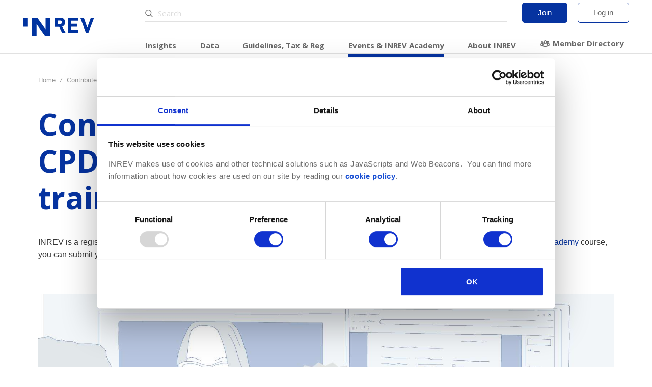

--- FILE ---
content_type: text/html; charset=UTF-8
request_url: https://www.inrev.org/contribute-your-cpd-inrev-training-courses
body_size: 10218
content:
<!DOCTYPE html>
<html lang="en" dir="ltr" prefix="content: http://purl.org/rss/1.0/modules/content/  dc: http://purl.org/dc/terms/  foaf: http://xmlns.com/foaf/0.1/  og: http://ogp.me/ns#  rdfs: http://www.w3.org/2000/01/rdf-schema#  schema: http://schema.org/  sioc: http://rdfs.org/sioc/ns#  sioct: http://rdfs.org/sioc/types#  skos: http://www.w3.org/2004/02/skos/core#  xsd: http://www.w3.org/2001/XMLSchema# ">
  <head>
    
<!-- Google Tag Manager -->
<script>(function(w,d,s,l,i){w[l]=w[l]||[];w[l].push({'gtm.start':
new Date().getTime(),event:'gtm.js'});var f=d.getElementsByTagName(s)[0],
j=d.createElement(s),dl=l!='dataLayer'?'&l='+l:'';j.async=true;j.src=
'https://www.googletagmanager.com/gtm.js?id='+i+dl;f.parentNode.insertBefore(j,f);
})(window,document,'script','dataLayer','GTM-T2RSMBL');</script>

<!-- End Google Tag Manager -->

    <meta http-equiv="x-ua-compatible" content="ie=edge">
    <meta name="apple-mobile-web-app-capable" content="yes">
    <meta http-equiv="cleartype" content="on">
    <meta charset="utf-8" />
<meta name="description" content="FAQ:What is CPD? CPD stands for Continuing Professional Development and is the term used to describe the learning activities professionals engage in to develop and enhance their abilities (https://cpduk.co.uk/explained). Which courses are accredited? All INREV training courses are CPD-approved, which means if you attend one or more of our available courses in the INREV Academy, they will count toward your professional development." />
<meta property="og:url" content="https://www.inrev.org/contribute-your-cpd-inrev-training-courses" />
<meta property="og:title" content="Contribute to your CPD with INREV training courses" />
<meta property="og:image" content="https://d2b247ayz6f52i.cloudfront.net/cdn/ff/1cRMTfht9il2IIxq33bDSllRrnpvwHp2F_JXOeaE-ig/1695049492/public/styles/social_large/public/2023-09/CPD%20Certified%20image.jpg?itok=04O0cICd" />
<meta name="twitter:card" content="summary_large_image" />
<meta name="twitter:description" content="FAQ:What is CPD? CPD stands for Continuing Professional Development and is the term used to describe the learning activities professionals engage in to develop and enhance their abilities (https://cpduk.co.uk/explained). Which courses are accredited? All INREV training courses are CPD-approved, which means if you attend one or more of our available courses in the INREV Academy, they will count toward your professional development." />
<meta name="twitter:title" content="Contribute to your CPD with INREV training courses" />
<meta name="Generator" content="Drupal 10 (https://www.drupal.org)" />
<meta name="MobileOptimized" content="width" />
<meta name="HandheldFriendly" content="true" />
<meta name="viewport" content="width=device-width, initial-scale=1.0" />
<link rel="alternate" hreflang="en" href="https://www.inrev.org/contribute-your-cpd-inrev-training-courses" />
<link rel="icon" href="https://d2b247ayz6f52i.cloudfront.net/cdn/ff/Y-_ackoxXzQT7tMCI9fwhc9L7tf-Dl4rMKjVQ33HwPc/1557992763/:relative:/favicon.ico" type="image/vnd.microsoft.icon" />
<link rel="canonical" href="https://www.inrev.org/contribute-your-cpd-inrev-training-courses" />
<link rel="shortlink" href="https://www.inrev.org/node/12805" />

    <title>Contribute to your CPD with INREV training courses | INREV</title>
    <link rel="stylesheet" media="all" href="/sites/default/files/css/css_lsailHudrHS6ibjGyr9DXx8WiQHEeh4N-paH7gxjpiA.css?delta=0&amp;language=en&amp;theme=halo&amp;include=eJw1jFEKgDAMxS5U2Zm6WeqgXWFvP_X0DsW_hECaMZClMoTaxy4Aq-D3EeduMWXTdLZ-C11sUdSish1YaX0oIbHE39UDpZ4hQw" />
<link rel="stylesheet" media="all" href="/sites/default/files/css/css_xPJghvNdPjWmD9ZfHYeVSi66R3Jy7VwjS0pd8oN8v64.css?delta=1&amp;language=en&amp;theme=halo&amp;include=eJw1jFEKgDAMxS5U2Zm6WeqgXWFvP_X0DsW_hECaMZClMoTaxy4Aq-D3EeduMWXTdLZ-C11sUdSish1YaX0oIbHE39UDpZ4hQw" />

    
  </head>
  <body class="path-node node--type-page">

    

    
              
  <div class="l-layout js-layout inrev-app">

    <div class="l-layout__screen l-layout__screen--hidden"></div>

    <div class="l-layout__header">
        <div class="l-layout__main halo-header">
            <div class="l-layout__content">
                <div class="halo-header__wrapper">
                    <a class="halo-header__logo halo-header__logo--large" href="/">
                        <img src="/il/images/logo.svg" alt="INREV" height="35">
                    </a>

                    <a class="halo-header__logo halo-header__logo--small" href="/">
                        <img src="/il/images/logo--stacked.svg" alt="INREV" width="40" height="40">
                    </a>
                    <div class="halo-header__secondary mobile-only">
                            <span class="b-top-bar__item">
        <a href="/user/register" class="c-button">Join</a>
    </span>
    <span class="b-top-bar__item">
        <a href="/user/login?return=L2NvbnRyaWJ1dGUteW91ci1jcGQtaW5yZXYtdHJhaW5pbmctY291cnNlcw==" class="c-button--outline">Log in</a>
    </span>
                    </div>
                    <div class="halo-header__primary js-menu-wrap">
                        <div class="halo-header__primary--top">
                            
<div class="halo-header__search c-dropdown--filters js-dropdown">
    <label class="icon-inrev icon-inrev-search" for="searchField" title="Search"></label>
    <input class="js-dropdown-toggle" autocomplete="off" id="searchField" type="search" name="q" placeholder="Search" value="">

        <div class="c-dropdown__menu js-dropdown-menu" id="searchAutocomplete"></div>
</div>
                            <div class="halo-header__secondary">
                                    <span class="b-top-bar__item">
        <a href="/user/register" class="c-button">Join</a>
    </span>
    <span class="b-top-bar__item">
        <a href="/user/login?return=L2NvbnRyaWJ1dGUteW91ci1jcGQtaW5yZXYtdHJhaW5pbmctY291cnNlcw==" class="c-button--outline">Log in</a>
    </span>
                            </div>
                        </div>
                        <ul class="halo-header__menu">

                                                                <li class="halo-header__menu-item megamenu_insights ">
                                        <a href="#" class="halo-menu-link" data-megamenu="4292872b-72da-4fb9-8dd4-753cb3a1a434">
                                            Insights                                            <span class="icon-inrev icon-inrev-arrow-right mobile-only" style=""></span>
                                        </a>
                                                                                <div class="halo-header__megamenu halo-header__megamenu--hidden" data-parent="4292872b-72da-4fb9-8dd4-753cb3a1a434">
    <div class="l-layout__main halo-header__megamenu-content">
        <div class="l-layout__content">
            <div class="row megamenu" id="megamenu--4292872b-72da-4fb9-8dd4-753cb3a1a434">
                <div class="col-lg-9 col-md-12 col-sm-12 megamenu-main">
                    <div class="row">
                                                                                    <div class="megamenu-link-list col-lg-4 col-md4 col-sm-12">
    <ul class="megamenu-link-list__menu">
        <li class="megamenu-link-list__header">
                            <span class="no-link">Latest</span>
                    </li>
                    
                                <li class="">
                                            <a href="https://www.inrev.org/news" >INREV News</a>
                                    </li>
            
                                <li class="">
                                            <a href="https://www.inrev.org/news/industry-news" >Industry News</a>
                                    </li>
            
                                <li class="">
                                            <a href="https://www.inrev.org/iq-magazine" >IQ Blog</a>
                                    </li>
            
                                <li class="">
                                            <a href="https://www.inrev.org/insights/case-study-library" >Case Study Library</a>
                                    </li>
            
                                <li class="">
                                            <a href="https://www.inrev.org/news/press" >Press releases</a>
                                    </li>
            
                                <li class="">
                                            <a href="https://www.inrev.org/research/research-and-analytics-briefings" >Research &amp; Market info Briefings</a>
                                    </li>
            
                                <li class="">
                                            <a href="https://www.inrev.org/tax-regulations/tax-regulations-briefings" >Standards, Tax &amp; Reg Briefings</a>
                                    </li>
            
                                <li class="megamenu-link-list__newsletter">
                                            <a href="https://knowledge.inrev.org/inrev_news" target="_blank">Newsletter Sign-up</a>
                                    </li>
                        </ul>
</div>
                                                                                                                <div class="megamenu-link-list col-lg-4 col-md4 col-sm-12">
    <ul class="megamenu-link-list__menu">
        <li class="megamenu-link-list__header">
                            <span class="no-link">INREV Insights</span>
                    </li>
                    
                                <li class="">
                                            <a href="https://www.inrev.org/insights" >All insights</a>
                                    </li>
            
                                <li class="">
                                            <a href="https://www.inrev.org/insights/consensus-indicator" >Consensus Indicator</a>
                                    </li>
            
                                <li class="">
                                            <a href="https://www.inrev.org/insights/inrev-market-insights" >Market Insights</a>
                                    </li>
            
                                <li class="">
                                            <a href="https://www.inrev.org/research/investment-intentions-survey" >*NEW* Investment Intentions</a>
                                    </li>
            
                                <li class="">
                                            <a href="https://www.inrev.org/insights/considerations-underwriting" >*NEW* Environmental considerations in underwriting</a>
                                    </li>
            
                                <li class="">
                                            <a href="https://www.inrev.org/insights/residential-paper" >Residential</a>
                                    </li>
            
                                <li class="">
                                            <a href="https://www.inrev.org/news/inrev-news/non-bank-lenders-integral-component-european-commercial-real-estate-debt-market" >Non-bank lenders integral to the European CRE debt market</a>
                                    </li>
                        </ul>
</div>
                                                                                                                <div class="megamenu-link-list col-lg-4 col-md4 col-sm-12">
    <ul class="megamenu-link-list__menu">
        <li class="megamenu-link-list__header hidden">
                            <span class="no-link">Themes</span>
                    </li>
            </ul>

    <div class="megamenu-thumbnails megamenu-thumbnails--vertical ">
      <div class="megamenu-link-list__header">
        <span class="no-link">Themes</span>
    </div>
  
    <div class="megamenu-thumbnails__list">
                <a href="https://www.inrev.org/standards/ESG" class="megamenu-thumbnails__card" style="display: flex">
                                      <div class="megamenu-thumbnails__card-title">ESG</div>
          </a>
                <a href="/living-housing" class="megamenu-thumbnails__card" style="display: flex">
                                      <div class="megamenu-thumbnails__card-title">Living</div>
          </a>
                <a href="https://www.inrev.org/technology" class="megamenu-thumbnails__card" style="display: flex">
                                      <div class="megamenu-thumbnails__card-title">Technology</div>
          </a>
                <a href="https://www.inrev.org/sfdr-sustainable-finance-disclosure-regulation" class="megamenu-thumbnails__card" style="display: flex">
                                      <div class="megamenu-thumbnails__card-title">SFDR</div>
          </a>
                <a href="https://www.inrev.org/operational-real-estate" class="megamenu-thumbnails__card" style="display: flex">
                                      <div class="megamenu-thumbnails__card-title">Operational Real Estate</div>
          </a>
                <a href="https://www.inrev.org/real-estate-debt-funds" class="megamenu-thumbnails__card" style="display: flex">
                                      <div class="megamenu-thumbnails__card-title">Real estate debt funds</div>
          </a>
          </div>
</div>
</div>
                                                                        </div>
                </div>

                                <div class="col-lg-3 col-md-12 megamenu-side">
                    <div class="megamenu-side__panel "
              style="background-image: url('https://d2b247ayz6f52i.cloudfront.net/cdn/ff/ljg3T9RknwSBvuC6ZVfcLVOZJa0lfqOAsl54Qot-8kQ/1768404385/public/styles/max_1300x1300/public/BP-image-upscale-2.png?itok=dCOsGkCh');"
     >
    
                    <div class="megamenu-side__card">
        
                    <div class="megamenu-side__card-category"></div>
        
        <div class="megamenu-side__card-title">INREV Business Plan 2026-2028</div>

                    <div class="megamenu-side__card-body"></div>
        
                    <div class="megamenu-side__card-button">
                <a href="https://www.inrev.org/news/inrev-news/inrev-business-plan-2026-2028" class="c-button">
                    Read more                </a>
            </div>
            </div>
</div>
                </div>
                            </div>
        </div>
    </div>
</div>
                                                                        </li>
                                                                <li class="halo-header__menu-item megamenu_data ">
                                        <a href="#" class="halo-menu-link" data-megamenu="bcf53279-5ef1-4c6a-ad9d-02138420b6ec">
                                            Data                                            <span class="icon-inrev icon-inrev-arrow-right mobile-only" style=""></span>
                                        </a>
                                                                                <div class="halo-header__megamenu halo-header__megamenu--hidden" data-parent="bcf53279-5ef1-4c6a-ad9d-02138420b6ec">
    <div class="l-layout__main halo-header__megamenu-content">
        <div class="l-layout__content">
            <div class="row megamenu" id="megamenu--bcf53279-5ef1-4c6a-ad9d-02138420b6ec">
                <div class="col-lg-9 col-md-12 col-sm-12 megamenu-main">
                    <div class="row">
                                                    <div class="megamenu-link-list col-lg-4 col-md4 col-sm-12">
    <ul class="megamenu-link-list__menu">
        <li class="megamenu-link-list__header">
                            <span class="no-link">European Indices</span>
                    </li>
                    
                                <li class="">
                                            <a href="https://www.inrev.org/data/asset-level-index" >Asset Level Index</a>
                                    </li>
            
                                <li class="">
                                            <a href="https://www.inrev.org/data/fund-index" >INREV Fund Index</a>
                                    </li>
            
                                <li class="">
                                            <a href="https://www.inrev.org/data/living-fund-index" >Living Fund Index</a>
                                    </li>
            
                                <li class="">
                                            <a href="https://www.inrev.org/data/european-odce" >European ODCE Index</a>
                                    </li>
            
                                <li class="">
                                            <a href="https://www.inrev.org/data/irr-index" >IRR Index</a>
                                    </li>
            
                                <li class="">
                                            <a href="https://www.inrev.org/data/german-vehicles-index" >German Vehicles Index</a>
                                    </li>
            
                                <li class="megamenu-link-list__header">
                                            <span class="no-link">Global Indices</span>
                                    </li>
            
                                <li class="">
                                            <a href="https://www.inrev.org/data/global-refi" >Global Real Estate Fund Index</a>
                                    </li>
            
                                <li class="">
                                            <a href="https://www.inrev.org/data/global-irr" >Global IRR Index</a>
                                    </li>
            
                                <li class="">
                                            <a href="https://www.inrev.org/data/global-odce" >Global ODCE Index</a>
                                    </li>
            
                                <li class="megamenu-link-list__header">
                                            <span class="no-link">Provide data</span>
                                    </li>
            
                                <li class="megamenu-link-list__data">
                                            <a href="https://platform.inrev.org/" target="_blank">Vehicle Data Input Tool</a>
                                    </li>
            
                                <li class="megamenu-link-list__data">
                                            <a href="https://platform.inrev.org/provide_asset_data" target="_blank">Asset Data Input Tool</a>
                                    </li>
                        </ul>
</div>
                                                    <div class="megamenu-link-list col-lg-4 col-md4 col-sm-12">
    <ul class="megamenu-link-list__menu">
        <li class="megamenu-link-list__header">
                            <span class="no-link">Universes</span>
                    </li>
                    
                                <li class="">
                                            <a href="https://www.inrev.org/data/vehicles-universe" target="_self">INREV Vehicles Universe</a>
                                    </li>
            
                                <li class="">
                                            <a href="https://www.inrev.org/data/debt-funds-universe" target="_self">Debt Funds Universe</a>
                                    </li>
            
                                <li class="">
                                            <a href="https://www.inrev.org/data/multi-manager-universe" target="_self">Multi Manager Investment Solutions Universe</a>
                                    </li>
                        </ul>
</div>
                                                    <div class="megamenu-link-list col-lg-4 col-md4 col-sm-12">
    <ul class="megamenu-link-list__menu">
        <li class="megamenu-link-list__header">
                            <span class="no-link">Analysis Tools</span>
                    </li>
                    
                                <li class="">
                                            <a href="https://www.inrev.org/data/asset-level-analysis-tool" target="_blank">Asset Level Index Analysis Tool</a>
                                    </li>
            
                                <li class="">
                                            <a href="https://www.inrev.org/data/fund-index-analysis-tool" target="_blank">Fund Index Analysis Tool</a>
                                    </li>
            
                                <li class="">
                                            <a href="https://www.inrev.org/data/living-index-analysis-tool" >Living Index Analysis Tool</a>
                                    </li>
            
                                <li class="">
                                            <a href="https://www.inrev.org/data/european-odce-analysis-tool" >European ODCE Index Analysis Tool</a>
                                    </li>
            
                                <li class="">
                                            <a href="https://www.inrev.org/data/german-vehicles-analysis-tool" target="_blank">German Vehicles Analysis Tool</a>
                                    </li>
            
                                <li class="">
                                            <a href="https://www.inrev.org/data/irr-analysis-tool" >IRR Analysis Tool</a>
                                    </li>
            
                                <li class="">
                                            <a href="https://www.inrev.org/data/investor-data-sharing-tool" >Investor Data Sharing Tool</a>
                                    </li>
                        </ul>
</div>
                                                    <div class="megamenu-link-list col-lg-4 col-md4 col-sm-12">
    <ul class="megamenu-link-list__menu">
        <li class="megamenu-link-list__header">
                            <a href="https://www.inrev.org/library/inrev-index-methodology-guide" >Index Guide</a>
                    </li>
            </ul>
</div>
                                            </div>

                </div>

                                    <div class="col-lg-3 col-md-12 megamenu-side">
                        <div class="megamenu-side__panel "
              style="background-image: url('https://d2b247ayz6f52i.cloudfront.net/cdn/ff/ZRpOGhUDXUvP_zjA_KJYDwBsa6uGLLa59lLUpPd1WN8/1765893573/public/styles/max_1300x1300/public/Global-2_1.png?itok=eyAKUK5j');"
     >
    
                    <div class="megamenu-side__card">
        
                    <div class="megamenu-side__card-category"></div>
        
        <div class="megamenu-side__card-title">Global Real Estate maintained fifth consecutive quarter of positive performance in Q3 2025</div>

                    <div class="megamenu-side__card-body"></div>
        
                    <div class="megamenu-side__card-button">
                <a href="https://www.inrev.org/news/inrev-news/global-real-estate-maintained-fifth-consecutive-quarter-positive-performance-q3" class="c-button">
                    Read more                </a>
            </div>
            </div>
</div>
                    </div>
                            </div>
        </div>
    </div>
</div>
                                                                        </li>
                                                                <li class="halo-header__menu-item megamenu_guidelines ">
                                        <a href="#" class="halo-menu-link" data-megamenu="be558ece-90af-40ad-9a28-00fb49a6db17">
                                            Guidelines, Tax &amp; Reg                                            <span class="icon-inrev icon-inrev-arrow-right mobile-only" style=""></span>
                                        </a>
                                                                                <div class="halo-header__megamenu halo-header__megamenu--hidden" data-parent="be558ece-90af-40ad-9a28-00fb49a6db17">
    <div class="l-layout__main halo-header__megamenu-content">
        <div class="l-layout__content">
            <div class="row megamenu" id="megamenu--be558ece-90af-40ad-9a28-00fb49a6db17">
                <div class="guidelines-thumbnails col-lg-3 col-md-12 col-sm-12">
                      <div class="megamenu-thumbnails megamenu-thumbnails--horizontal megamenu-thumbnails__guidelines country-by-country-guide">
    
    <div class="megamenu-thumbnails__list">
                    <a href="/tax-regulations/tax-regulations-guide" class="megamenu-thumbnails__card">
                                                    <div class="illustration-inrev illustration-inrev-country-by-country-guide megamenu-thumbnails__card-image"></div>
                                <div class="megamenu-thumbnails__card-title">Country-by-Country Guide</div>
            </a>
            </div>
</div>

                    <div class="megamenu-thumbnails megamenu-thumbnails--vertical megamenu-thumbnails__guidelines">
    
    <div class="megamenu-thumbnails__list">
                    <a href="/inrev-ddq" class="megamenu-thumbnails__card">
                                                    <div class="illustration-inrev illustration-inrev-wider-range-sectors megamenu-thumbnails__card-image"></div>
                                <div class="megamenu-thumbnails__card-title">Due Diligence Questionnaire (DDQ)</div>
            </a>
                    <a href="/sdds-standard-data-delivery-sheet" class="megamenu-thumbnails__card">
                                                    <div class="illustration-inrev illustration-inrev-create-bespoke-strategies megamenu-thumbnails__card-image"></div>
                                <div class="megamenu-thumbnails__card-title">Standard Data Delivery Sheet (SDDS)</div>
            </a>
                    <a href="/definitions/EN/all" class="megamenu-thumbnails__card">
                                                    <div class="illustration-inrev illustration-inrev-research-reports megamenu-thumbnails__card-image"></div>
                                <div class="megamenu-thumbnails__card-title">Global Definitions Database (GDD)</div>
            </a>
            </div>
</div>

                    <div class="megamenu-thumbnails megamenu-thumbnails--horizontal megamenu-thumbnails__guidelines">
    
    <div class="megamenu-thumbnails__list">
                    <a href="/tax-regulations/tax-regulations-briefings" class="megamenu-thumbnails__card">
                                                    <div class="illustration-inrev illustration-inrev-books megamenu-thumbnails__card-image"></div>
                                <div class="megamenu-thumbnails__card-title">Standards, Tax &amp; Regulations Briefings</div>
            </a>
            </div>
</div>
                </div>

                <div class="col-lg-6 col-md-9 col-sm-12 megamenu-main">
                    <div class="row">
                                                                                    <div class="megamenu-link-list col-md-6 col-lg-6 col-sm-12">
    <ul class="megamenu-link-list__menu">
        <li class="megamenu-link-list__header">
                            <span class="no-link">INREV Guidelines</span>
                    </li>
                    
                                <li class="">
                                            <a href="https://www.inrev.org/guidelines/module/allGuidelines#inrev-guidelines" >All Guidelines</a>
                                    </li>
            
                                <li class="">
                                            <a href="https://www.inrev.org/guidelines/module/inrev-guidelines#inrev-guidelines" >Introduction</a>
                                    </li>
            
                                <li class="">
                                            <a href="https://www.inrev.org/guidelines/module/governance#inrev-guidelines" >Governance</a>
                                    </li>
            
                                <li class="">
                                            <a href="https://www.inrev.org/guidelines/module/reporting#inrev-guidelines" >Reporting</a>
                                    </li>
            
                                <li class="">
                                            <a href="https://www.inrev.org/guidelines/module/property-valuation#inrev-guidelines" >Property Valuation</a>
                                    </li>
            
                                <li class="">
                                            <a href="https://www.inrev.org/guidelines/module/inrev-performance-measurement#inrev-guidelines" >Performance Measurement</a>
                                    </li>
            
                                <li class="">
                                            <a href="https://www.inrev.org/guidelines/module/inrev-nav#inrev-guidelines" >INREV NAV</a>
                                    </li>
            
                                <li class="">
                                            <a href="https://www.inrev.org/guidelines/module/fee-and-expense-metrics#inrev-guidelines" >Fee and Expense Metrics</a>
                                    </li>
            
                                <li class="">
                                            <a href="https://www.inrev.org/guidelines/module/liquidity#inrev-guidelines" >Liquidity </a>
                                    </li>
            
                                <li class="">
                                            <a href="https://www.inrev.org/guidelines/module/inrev-data-delivery#inrev-guidelines" >Data Delivery</a>
                                    </li>
            
                                <li class="">
                                            <a href="https://www.inrev.org/guidelines/module/code-of-tax-conduct#inrev-guidelines" >Code of Tax Conduct</a>
                                    </li>
            
                                <li class="">
                                            <a href="https://www.inrev.org/guidelines/module/sustainability-2023#inrev-guidelines" >Sustainability</a>
                                    </li>
                        </ul>
</div>
                                                                                                                <div class="megamenu-link-list col-md-6 col-lg-6 col-sm-12">
    <ul class="megamenu-link-list__menu">
        <li class="megamenu-link-list__header">
                            <span class="no-link">Standardised templates</span>
                    </li>
                    
                                <li class="">
                                            <a href="https://www.inrev.org/inrev-ddq" >DDQ - Due Diligence Questionnaire</a>
                                    </li>
            
                                <li class="">
                                            <a href="https://www.inrev.org/sdds-standard-data-delivery-sheet" target="_blank">SDDS - Standard Data Delivery Sheet</a>
                                    </li>
            
                                <li class="">
                                            <a href="https://www.inrev.org/esg-sdds" >ESG SDDS - Standard Data Delivery Sheet</a>
                                    </li>
            
                                <li class="">
                                            <a href="https://www.inrev.org/library/inrev-non-disclosure-agreement-nda" >NDA - Non Disclosure Agreement</a>
                                    </li>
            
                                <li class="">
                                            <a href="https://www.inrev.org/library/standard-sale-and-purchase-agreement" >SPA - Sale and Purchase Agreement</a>
                                    </li>
            
                                <li class="">
                                            <a href="https://www.inrev.org/library/rent-collection-disclosure" >Rent Collection Disclosure</a>
                                    </li>
            
                                <li class="">
                                            <a href="https://www.inrev.org/library/debt-and-derivatives-disclosure-notes-0" >Debt and Derivatives Disclosure Notes</a>
                                    </li>
            
                                <li class="">
                                            <a href="https://www.inrev.org/news/inrev-news/local-gaap-inrev-nav-templates" >INREV NAV – GAAP Comparison Templates</a>
                                    </li>
            
                                <li class="megamenu-link-list__header">
                                            <span class="no-link">Standards</span>
                                    </li>
            
                                <li class="">
                                            <a href="https://www.inrev.org/standards" >Overview</a>
                                    </li>
            
                                <li class="">
                                            <a href="https://www.inrev.org/standards/assessments" >Self Assessments</a>
                                    </li>
            
                                <li class="">
                                            <a href="https://www.inrev.org/definitions/EN/all" >GDD - Global Definitions Database</a>
                                    </li>
            
                                <li class="">
                                            <a href="https://www.inrev.org/global-initiatives" >Global Initiatives</a>
                                    </li>
            
                                <li class="">
                                            <a href="https://www.inrev.org/standards/faq" >Guidelines FAQ&#039;s</a>
                                    </li>
                        </ul>
</div>
                                                                                                                            </div>
                </div>
                <div class="col-lg-3 col-md-3 col-sm-12 megamenu-side--gray">
                                                                                                                                                                <div class="megamenu-link-list col-12">
    <ul class="megamenu-link-list__menu">
        <li class="megamenu_gray_column megamenu-link-list__header">
                            <a href="https://www.inrev.org/tax-regulations/tax" >Tax</a>
                    </li>
                    
                                <li class="">
                                            <a href="https://www.inrev.org/tax-regulations/tax/oecd-beps" >OECD-BEPS</a>
                                    </li>
            
                                <li class="">
                                            <a href="https://www.inrev.org/atad" >ATAD</a>
                                    </li>
            
                                <li class="megamenu-link-list__header">
                                            <a href="https://www.inrev.org/tax-regulations/regulations" >Regulations</a>
                                    </li>
            
                                <li class="">
                                            <a href="https://www.inrev.org/aifmd-eltif" >AIFMD &amp; ELTIF</a>
                                    </li>
            
                                <li class="">
                                            <a href="https://www.inrev.org/tax-regulations/regulations/solvency-ii" >Solvency II in EU and UK</a>
                                    </li>
            
                                <li class="">
                                            <a href="https://www.inrev.org/tax-regulations/regulations/sustainability-related-regulations" >ESG Regulations in EU and UK</a>
                                    </li>
            
                                <li class="">
                                            <a href="https://www.inrev.org/uk-funds-review" >UK Funds Review</a>
                                    </li>
            
                                <li class="megamenu_gray_column megamenu-link-list__header">
                                            <a href="https://www.inrev.org/library?category=87&amp;type=All&amp;title=" >Other policy initiatives</a>
                                    </li>
            
                                <li class="">
                                            <a href="https://www.inrev.org/affordable-housing" >Affordable housing</a>
                                    </li>
            
                                <li class="megamenu_gray_column megamenu-link-list__header">
                                            <a href="https://www.inrev.org/monthly-tax-regs-updates" > Monthly Tax &amp; Regs updates</a>
                                    </li>
            
                                <li class="megamenu_gray_column megamenu-link-list__header">
                                            <a href="https://www.inrev.org/position-papers-eu" >Position Papers EU and UK</a>
                                    </li>
            
                                <li class="megamenu_gray_column megamenu-link-list__header">
                                            <a href="https://www.europeanrealestateforum.eu/" target="_blank">INREV is a proud member of the European Real Estate Forum</a>
                                    </li>
                        </ul>
</div>
                                                            </div>
            </div>
        </div>
    </div>
</div>
                                                                        </li>
                                                                <li class="halo-header__menu-item megamenu_events halo-header__menu-item--active">
                                        <a href="#" class="halo-menu-link" data-megamenu="5c53bb15-059b-4ad1-9345-5ae5ce5da76e">
                                            Events &amp; INREV Academy                                            <span class="icon-inrev icon-inrev-arrow-right mobile-only" style=""></span>
                                        </a>
                                                                                <div class="halo-header__megamenu halo-header__megamenu--hidden" data-parent="5c53bb15-059b-4ad1-9345-5ae5ce5da76e">
    <div class="l-layout__main halo-header__megamenu-content">
        <div class="l-layout__content">
            <div class="row megamenu events-megamenu" id="megamenu--5c53bb15-059b-4ad1-9345-5ae5ce5da76e">

                <div class="col-lg-9 col-md-12 megamenu-main">
                    <div class="row">

                        <div class="col-lg-6 col-sm-12">
                            <div class="megamenu-link-list__header">
                                Events
                            </div>
                            <div class="row">
                                                                <div class="col-lg-5 col-sm-12 megamenu-link-list megamenu-main">
                                    <div class="row">
                                        <div class="megamenu-link-list col-lg-12 col-sm-12">
    <ul class="megamenu-link-list__menu">
        <li class="megamenu-link-list__header hidden">
                            <span class="no-link">Events</span>
                    </li>
                    
                                <li class="">
                                            <a href="https://www.inrev.org/events" >Overview</a>
                                    </li>
            
                                <li class="">
                                            <a href="https://www.inrev.org/library?category=89&amp;type=93" >Past events material</a>
                                    </li>
            
                                <li class="">
                                            <a href="https://www.inrev.org/sponsorship" >Sponsorships</a>
                                    </li>
                        </ul>
</div>
                                    </div>
                                </div>
                                                                <div class="col-lg-7 col-sm-12">
                                    <div class="megamenu-thumbnails megamenu-thumbnails--horizontal megamenu-thumbnails__guidelines" style="margin:2rem 0 0 0 ;">

                                        <div class="megamenu-thumbnails__list">
                                            <a href="/events/current" class="megamenu-thumbnails__card">
                                                <div class="illustration-inrev illustration-inrev-networking megamenu-thumbnails__card-image"></div>
                                                <div class="megamenu-thumbnails__card-title">Events calendar</div>
                                            </a>
                                        </div>
                                    </div>
                                </div>

                            </div>
                        </div>

                        <div class="col-lg-6 col-sm-12">
                            <div class="megamenu-link-list__header">
                                INREV Academy
                            </div>
                            <div class="row">
                                                                <div class="col-lg-5 col-sm-12 megamenu-link-list megamenu-main">
                                    <div class="row">
                                        <div class="megamenu-link-list col-lg-12 col-sm-12">
    <ul class="megamenu-link-list__menu">
        <li class="megamenu-link-list__header hidden">
                            <span class="no-link">INREV Academy</span>
                    </li>
                    
                                <li class="">
                                            <a href="https://www.inrev.org/inrev-academy" >Overview</a>
                                    </li>
            
                                <li class="">
                                            <a href="https://www.inrev.org/certificate" >INREV Academy Certificate</a>
                                    </li>
            
                                <li class="">
                                            <a href="https://www.inrev.org/contribute-your-cpd-inrev-training-courses" >Continuing Professional Development (CPD)</a>
                                    </li>
            
                                <li class="">
                                            <a href="https://www.inrev.org/mentorship" >Mentorship programme</a>
                                    </li>
                        </ul>
</div>
                                    </div>
                                </div>
                                                                <div class="col-lg-7 col-sm-12">
                                    <div class="megamenu-thumbnails megamenu-thumbnails--horizontal megamenu-thumbnails__guidelines" style="margin:2rem 0 0 0 ;">

                                        <div class="megamenu-thumbnails__list">
                                            <a href="/training/current" class="megamenu-thumbnails__card">
                                                <div class="illustration-inrev illustration-inrev-training-advisorycouncil megamenu-thumbnails__card-image"></div>
                                                <div class="megamenu-thumbnails__card-title">Training calendar</div>
                                            </a>
                                        </div>
                                    </div>
                                </div>
                            </div>
                        </div>

                    </div>
                </div>


                                    <div class="col-lg-3 col-md-12 megamenu-side">
                        <div class="megamenu-side__panel "
              style="background-image: url('https://d2b247ayz6f52i.cloudfront.net/cdn/ff/f6palurHJIu0Gq7bzF8PJJpYmOAowawI49A2PeT30dY/1749562066/public/styles/max_1300x1300/public/INREV-Academy-Certificate.png?itok=JXxFymrk');"
     >
    
                    <div class="megamenu-side__card">
        
                    <div class="megamenu-side__card-category"></div>
        
        <div class="megamenu-side__card-title">New INREV Academy Certificate graduates</div>

                    <div class="megamenu-side__card-body"></div>
        
                    <div class="megamenu-side__card-button">
                <a href="https://www.inrev.org/news/inrev-news/new-inrev-academy-certificate-graduates" class="c-button">
                    Read more                </a>
            </div>
            </div>
</div>
                    </div>
                            </div>
        </div>
    </div>
</div>
                                                                        </li>
                                                                <li class="halo-header__menu-item megamenu_about ">
                                        <a href="#" class="halo-menu-link" data-megamenu="5296bd18-29c7-464b-bbff-7f5d72062073">
                                            About INREV                                            <span class="icon-inrev icon-inrev-arrow-right mobile-only" style=""></span>
                                        </a>
                                                                                <div class="halo-header__megamenu halo-header__megamenu--hidden" data-parent="5296bd18-29c7-464b-bbff-7f5d72062073">
    <div class="l-layout__main halo-header__megamenu-content">
        <div class="l-layout__content">
            <div class="row megamenu" id="megamenu--5296bd18-29c7-464b-bbff-7f5d72062073">
                <div class="col-md-12 col-lg-6 megamenu-main">
                    <div class="row">
                                                    <div class="megamenu-link-list col-md-6">
    <ul class="megamenu-link-list__menu">
        <li class="megamenu-link-list__header">
                            <span class="no-link">Members</span>
                    </li>
                    
                                <li class="">
                                            <a href="https://www.inrev.org/about-inrev" >About INREV</a>
                                    </li>
            
                                <li class="">
                                            <a href="https://www.inrev.org/young-professionals" >Young Professionals</a>
                                    </li>
            
                                <li class="">
                                            <a href="https://www.inrev.org/inrev-hr-professionals" >INREV for HR professionals</a>
                                    </li>
            
                                <li class="">
                                            <a href="https://www.inrev.org/marketing-opportunities" >Marketing opportunities with INREV</a>
                                    </li>
            
                                <li class="">
                                            <a href="https://www.inrev.org/honorary-members-overview" >Honorary Members</a>
                                    </li>
                        </ul>
</div>
                                                    <div class="megamenu-link-list col-md-6">
    <ul class="megamenu-link-list__menu">
        <li class="megamenu-link-list__header">
                            <span class="no-link">INREV Organisation</span>
                    </li>
                    
                                <li class="">
                                            <a href="https://www.inrev.org/management-board" >Management Board</a>
                                    </li>
            
                                <li class="">
                                            <a href="https://www.inrev.org/investor-advisory-council" >Investor Advisory Council</a>
                                    </li>
            
                                <li class="">
                                            <a href="https://www.inrev.org/fund-manager-advisory-council" >Fund Manager Advisory Council</a>
                                    </li>
            
                                <li class="">
                                            <a href="https://www.inrev.org/committees" >Committees</a>
                                    </li>
            
                                <li class="">
                                            <a href="https://www.inrev.org/team" >Team</a>
                                    </li>
            
                                <li class="">
                                            <a href="https://www.inrev.org/jobs" >Careers</a>
                                    </li>
            
                                <li class="">
                                            <a href="https://www.inrev.org/contact" >Contact us</a>
                                    </li>
            
                                <li class="">
                                            <a href="https://www.inrev.org/legal" >Legal</a>
                                    </li>
                        </ul>
</div>
                                            </div>
                                            <a class="c-button mb-4" href="/become-a-member">Become a member</a>
                                    </div>
                <div class="col-lg-6 col-md-12 megamenu-side--gray">
                    <div class="row">
                        <div class="col-md-9 col-lg-6 col-sm-12 megamenu-link-list">
                            <ul class="megamenu-link-list__menu row">
                                <li class="megamenu-link-list__header col-12">
                                    <span class="no-link">Offices</span>
                                </li>
                                <li class="col-md-6 col-sm-12 col-lg-12">
                                    <div class="address">
                                        Amsterdam<br>
                                        Ito Tower, 8th floor<br>
                                        Gustav Mahlerplein 62<br>
                                        1082 MA Amsterdam<br>
                                        The Netherlands<br>
                                        T +31 (0)20 235 8600
                                    </div>
                                    <p class="mt-4 mb-4"><a href="/contact/travel-directions"><span class="icon-inrev icon-inrev-guidelines"></span> View travel directions</a></p>
                                </li>
                                <li class="col-md-6 col-sm-12 col-lg-12">
                                    <div class="address">
                                        Brussels office<br>
                                        Square de Meeûs 23<br>
                                        1000 Brussels<br>
                                        Belgium<br>
                                        T +32 (0)22 138 160
                                    </div>
                                </li>
                            </ul>
                        </div>
                        <div class="col-md-3 col-lg-6 col-sm-12 megamenu-link-list">
                            <ul class="megamenu-link-list__menu">
                                <li class="megamenu-link-list__header">
                                    <span class="no-link">Enquiries</span>
                                </li>
                                <li>
                                    <div class="address">
                                        Contact us<br>
                                        T +31 (0)20 235 8600
                                    </div>
                                    <div>
                                        <a href="mailto:info@inrev.org"><span class="icon-inrev icon-inrev-info"></span> info@inrev.org</a>
                                    </div>
                                </li>
                            </ul>

                        </div>
                    </div>
                </div>


            </div>
        </div>
    </div>
</div>
                                                                        </li>
                                                                <li class="halo-header__menu-item megamenu-link-list__member-directory ">
                                        <a href="https://www.inrev.org/member-directory" class="halo-menu-link" data-megamenu="b28e6e63-dcc3-4b84-8b99-6e8d3aa964a3">
                                            Member Directory                                            <span class="icon-inrev icon-inrev-arrow-right mobile-only" style=""></span>
                                        </a>
                                                                        </li>
                            
                        </ul>
                    </div>

                </div>
            </div>
        </div>
    </div>
        <main class="l-layout__main">

        <!-- start the main layout container -->
        <!-- .l-layout__content goes here -->




<div class="l-layout__content js-main-content  article-content article-blue">
    <a id="main-content" tabindex="-1"></a><div class="l-layout__content js-main-content  article-content article-blue">
    
  
      <div  class="region region-content">
    <div data-drupal-messages-fallback class="hidden"></div>
<div id="block-halo-breadcrumbs" class="block block-system block-system-breadcrumb-block" >
  
    
      

  <section class="b-breadcrumbs">
    <div class="b-breadcrumbs__wrap">
              <a class="b-breadcrumbs__link" href="/">Home</a>
        <i class="b-breadcrumbs__slash">/</i>
      
              <span class="b-breadcrumbs__text">Contribute to your CPD with INREV training courses</span>
          </div>
  </section>

  </div>
<div id="block-inrevpagetitle" class="block block-inrev-dashboard block-inrev-page-title-block" >
  
    
      <section class="b-intro iq-magazine-sub">
  <div class="b-intro__wrap">
        <div class="b-intro__col ">
      <header class="b-intro__header">
                        <h1 class="b-intro__title"><span property="schema:name" class="field field--name-title field--type-string field--label-hidden">Contribute to your CPD with INREV training courses</span>
</h1>
                          <div class="b-intro__text">
            <p>INREV is a registered provider of Continuing Professional Development (CPD) approved training courses, which means that for each <a href="https://www.inrev.org/inrev-academy">INREV Academy</a> course, you can submit your certificate of attendance to record your ongoing development and maintain your competitive edge.&nbsp;</p>

          </div>
        
        
              </header>
    </div>



    
    
  </div>
</section>

  </div>
<div id="block-halo-content" class="block block-system block-system-main-block" >
  
    
      
<article about="/contribute-your-cpd-inrev-training-courses" typeof="schema:WebPage" class="node node--type-page node--promoted node--view-mode-full">
  

  
      <span property="schema:name" content="Contribute to your CPD with INREV training courses" class="rdf-meta hidden"></span>

    
  <div class="node__content b-entry--fullwidth">
    <section class="b-image">    <img loading="eager" class="b-image__img" srcset="https://d2b247ayz6f52i.cloudfront.net/cdn/ff/7Fe0lAdyVg3sQs6fh9zYtM2tEru2Wm94JIhtXm5QUQo/1695049406/public/styles/max_1600x740/public/2023-09/CPD%20Certified%20image.jpg?itok=yLct4YXx 1x" width="1600" height="740" src="https://d2b247ayz6f52i.cloudfront.net/cdn/ff/7Fe0lAdyVg3sQs6fh9zYtM2tEru2Wm94JIhtXm5QUQo/1695049406/public/styles/max_1600x740/public/2023-09/CPD%20Certified%20image.jpg?itok=yLct4YXx" alt="CPD certified" typeof="foaf:Image" />


</section>
<div class="b-entry__wrap">
  <section class="b-entry__content"><p><strong>FAQ:</strong><br><strong>What is CPD?&nbsp;</strong><br>CPD stands for Continuing Professional Development and is the term used to describe the learning activities professionals engage in to develop and enhance their abilities (<a href="https://cpduk.co.uk/explained" target="_blank">https://cpduk.co.uk/explained</a>).&nbsp;<br><br><strong>Which courses are accredited?&nbsp;</strong><br>All INREV training courses are CPD-approved, which means if you attend one or more of our available courses in the INREV Academy, they will count toward your professional development.<br><br><strong>Is the INREV Academy Certificate going to be linked to the scheme?</strong>&nbsp;<br>No, only individual courses.<br><br><strong>How can I prove I attended a course?&nbsp;</strong><br>INREV will automatically send you a certificate of attendance upon full completion of a course.<br><br><strong>How can I learn more about CPD?&nbsp;</strong><br>Take a look at the <a href="https://cpduk.co.uk/explained" target="_blank">CPD website</a> for further detailed information.&nbsp;</p></section>
</div>

  </div>

  
  


</article>

  </div>
<section  id="block-contactspecificcarien" class="block block-block-content block-block-content8d6c2b20-0856-43c1-bae1-c591f2cef2f8 b-contact">
  
  
  <div class="b-contact__row">
    <article class="b-contact__col">
      <header class="b-contact__header">
        <h2 class="b-contact__title">Training | Questions about training and education? </h2>
        <div class="b-contact__subtitle"><p>Please don't hesitate to contact us.</p></div>
      </header>
    </article>
    <article class="b-contact__col">
      <div class="b-contact__image-container">
        <div class="b-contact__image" style="background-image:url('https://d2b247ayz6f52i.cloudfront.net/cdn/ff/ATWtWo4NGMWaIubeRUyqtOcG4-b_rXvibsGsSFnxN9I/1738758594/public/styles/medium/public/2025-02/Carien-staff-photo-3_0.png?itok=jgM7lP0T');"></div>
      </div>
      <div class="b-contact__content">
        <header class="b-contact__header">
          <h4 class="b-contact__name">Carien Nieters</h4>
          <p class="b-contact__subtitle">Senior Training Manager</p>
        </header>
        <a class="b-contact__link" href="tel:+31 (0)20 235 8600">tel: +31 (0)20 235 8600</a>
        <a class="b-contact__link--highlight" href="mailto:academy@inrev.org">
            <div class="field field--name-field-email field--type-email field--label-hidden field__item">academy@inrev.org</div>
      </a>
      </div>
    </article>
  </div>
</section>

    </div>


  
  </div>

      
          <!-- footer html -->
<footer class="b-footer">
    <section class="b-footer__container">
        <section class="b-footer__container base-container" style="">
            <div class="b-footer__wrap main" style="">
                <div class="b-footer__first-column">
                    <div class="b-footer__col company-column" style="">
                        <header class="b-footer__header company" style="">
                            <h3 class="b-footer__title" style="">Organisation</h3>
                        </header>
                        <ul class="b-footer__list" style="">
                            <li class="b-footer__item" style="">
                                <a class="b-footer__link" href="/" title="Home" style="">Home</a>
                            </li>
                            <li class="b-footer__item" style="">
                                <a class="b-footer__link" href="/about-inrev" title="About us" style="">About us</a>
                            </li>
                            <li class="b-footer__item" style="">
                                <a class="b-footer__link" href="/inrev-events" title="Events" style="">Events</a>
                            </li>
                            <li class="b-footer__item" style="">
                                <a class="b-footer__link" href="/inrev-academy" title="Academy" style="">INREV Academy</a>
                            </li>
                            <li class="b-footer__item" style="">
                                <a class="b-footer__link" href="/member-directory" title="Members" style="">Member Directory</a>
                            </li>
                            <li class="b-footer__item" style="">
                                <a class="b-footer__link" href="/become-a-member" title="Become a member" style="">Become a member</a>
                            </li>
                            <li class="b-footer__item" style="">
                                <a class="b-footer__link" href="/Legal" title="Legal" style="">Legal</a>
                            </li>
                            <li class="b-footer__item" style="">
                                <a class="b-footer__link" href="#" onclick="Cookiebot.renew(); return false;" title="Members" style="">Cookie Settings</a>
                            </li>
                        </ul>
                    </div>
                    <div class="b-footer__col practical-column" style="">
                        <header class="b-footer__header practical" style="">
                            <h3 class="b-footer__title" style="">Services</h3>
                        </header>
                        <ul class="b-footer__list" style="">
                            <li class="b-footer__item" style="">
                                <a class="b-footer__link" href="news" title="News" style="">News</a>
                            </li>
                            <li class="b-footer__item" style="">
                                <a class="b-footer__link" href="/insights" title="Insights" style="">Insights</a>
                            </li>
                            <li class="b-footer__item" style="">
                                <a class="b-footer__link" href="/market-information/indices" title="Indices" style="">Indices</a>
                            </li>
                            <li class="b-footer__item" style="">
                                <a class="b-footer__link" href="/market-information/universes" title="Universes" style="">Universes</a>
                            </li>
                            <li class="b-footer__item" style="">
                                <a class="b-footer__link" href="/market-information/analytical-tools" title="Analytical Tools" style="">Analysis tools</a>
                            </li>
                            <li class="b-footer__item" style="">
                                <a class="b-footer__link" href="/guidelines/module/inrev-guidelines#inrev-guidelines" title="Fund Manager Advisory Council" style="">INREV Guidelines</a>
                            </li>
                            <li class="b-footer__item" style="">
                                <a class="b-footer__link" href="/standards" title="Library" style="">Standards</a>
                            </li>
                            <li class="b-footer__item" style="">
                                <a class="b-footer__link" href="/tax-regulations/tax" title="Young Professionals" style="">Tax</a>
                            </li>
                            <li class="b-footer__item" style="">
                                <a class="b-footer__link" href="/tax-regulations/regulations" title="Library" style="">Regulations</a>
                            </li>
                        </ul>
                    </div>
                    <div class="b-footer__col social-column" style="">
                        <header class="b-footer__header social" style="">
                            <h3 class="b-footer__title" style="">Socials</h3>
                        </header>
                        <ul class="b-footer__list--newsletter" style="">
                            <li class="b-footer__item linkedin" style="">
                                <a class="b-footer__link" href="https://nl.linkedin.com/company/inrev" title="LinkedIn" style="">
                                    LinkedIn
                                </a>
                            </li>
                            <li class="b-footer__item instagram" style="">
                                <a class="b-footer__link" href="https://www.instagram.com/inrev_news/" title="LinkedIn" style="">
                                    Instagram
                                </a>
                            </li>
                            <li class="b-footer__item twitter" style="">
                                <a class="b-footer__link" href="https://x.com/inrevnews" title="Twitter" style="">X</a>
                            </li>


                            <li class="b-footer__item vimeo" style="">
                                <a class="b-footer__link" href="https://vimeo.com/inrev" title="Vimeo" style="">Vimeo</a>
                            </li>
                        </ul>
                    </div>

                    <div class="b-footer__col contact-column" style="">
                        <header class="b-footer__header" style="">
                            <h3 class="b-footer__title" style="">Contact</h3>
                        </header>
                        <div class="b-footer__wrap" style="">
                            <div class="b-footer__col" style="">
                                <ul class="b-footer__list" style="">
                                    <li class="b-footer__item title" style="">
                                        Amsterdam office
                                    </li class="b-footer__item ">
                                    <li class="b-footer__item details" style="">
                                        Ito Tower, 8th floor Gustav Mahlerplein 62 1082 MA Amsterdam <br/>The Netherlands
                                    </li class="b-footer__item contact">
                                    <li class="b-footer__item" style="">
                                        T +31 (0)20 235 8600
                                    </li>
                                </ul>
                            </div>
                            <div class="b-footer__col" style="">
                                <ul class="b-footer__list" style="">
                                    <li class="b-footer__item title" style="">
                                        Brussels office
                                    </li class="b-footer__item ">
                                    <li class="b-footer__item details" style="">
                                        Square de Meeûs 23 <br/>1000 Brussels <br/> Belgium
                                    </li class="b-footer__item contact">
                                    <li class="b-footer__item" style="">
                                        T +32 (0)22 138 160
                                    </li>
                                </ul>
                            </div>
                        </div>
                        <div class="button">
                            <a class="c-button" href="https://knowledge.inrev.org/inrev_news">Sign up for our newsletter</a>
                        </div>
                    </div>

                </div>
            </div>
        </section>

        <div class="b-footer__wrap logo">
            <div class="b-footer__col logo-area">
                <a class="halo-header__logo halo-header__logo--large" href="/">
                    <img src="https://www.inrev.org/il/images/logo.svg"/>
                </a>
            </div>
            <div class="b-footer__col border">

            </div>

            <div class="b-footer__col copyright">&#169; INREV 2026</div>
            <!--          -->            <!--              <div class="b-footer__col">-->
            <!--                  <a class="b-footer__link--inline" href="--><!--" target="_blank">--><!--</a>-->
            <!--              </div>-->
            <!--          -->        </div>
    </section>
</footer>
        <!-- closing tag for <section class="l-layout__main"> -->
        </main>

        <div class="l-layout__bottom-nav js-bottom-nav">
    <ul class="b-bottom-bar">
        <li class="b-bottom-bar__item"><a class="b-bottom-bar__link" href="/" title="Home"><i
                    class="icon-inrev icon-inrev-home"></i></a></li>
<!--        <li class="b-bottom-bar__item"><a class="b-bottom-bar__link" href="#"
                                          title="Notifications">
                <i
                    class="icon-inrev icon-inrev-notifications"></i></a></li> -->
        <li class="b-bottom-bar__item"><a class="b-bottom-bar__link" href="/search" title="Search"><i
                    class="icon-inrev icon-inrev-search"></i></a></li>
        <li class="b-bottom-bar__item"><a class="b-bottom-bar__link js-menu-toggle" href="#"
                                          title="Toggle Menu"><i
                    class="icon-inrev icon-inrev-hamburger"></i></a></li>
    </ul>
</div>
        <section class="l-bp-sniffer js-bp-sniffer"></section>
    <!-- closing tag for <section class="l-layout"> -->
    </div>

    

<script src="https://cdnjs.cloudflare.com/ajax/libs/jquery/3.7.0/jquery.min.js"></script>
<script src="https://cdn.jsdelivr.net/npm/popper.js@1.16.1/dist/umd/popper.min.js"></script>
<!--
<script src="https://cdnjs.cloudflare.com/ajax/libs/twitter-bootstrap/4.0.0-beta/js/bootstrap.min.js"></script>
-->
<script src="https://cdnjs.cloudflare.com/ajax/libs/bootstrap/4.6.2/js/bootstrap.min.js"></script>


<!-- Start of HubSpot Embed Code --><script type="text/javascript" id="hs-script-loader" async defer src="//js.hs-scripts.com/6293467.js"></script><!-- End of HubSpot Embed Code -->







    
    
    <script src="/themes/custom/halo/js/jqueryDollar.js?v=1.x"></script>
<script src="/il/halo/js/app.js?v=1.x"></script>

  </body>
</html>


--- FILE ---
content_type: text/html; charset=utf-8
request_url: https://www.google.com/recaptcha/api2/aframe
body_size: 250
content:
<!DOCTYPE HTML><html><head><meta http-equiv="content-type" content="text/html; charset=UTF-8"></head><body><script nonce="E4AMe-S4VBeAOV2Xu_DPIw">/** Anti-fraud and anti-abuse applications only. See google.com/recaptcha */ try{var clients={'sodar':'https://pagead2.googlesyndication.com/pagead/sodar?'};window.addEventListener("message",function(a){try{if(a.source===window.parent){var b=JSON.parse(a.data);var c=clients[b['id']];if(c){var d=document.createElement('img');d.src=c+b['params']+'&rc='+(localStorage.getItem("rc::a")?sessionStorage.getItem("rc::b"):"");window.document.body.appendChild(d);sessionStorage.setItem("rc::e",parseInt(sessionStorage.getItem("rc::e")||0)+1);localStorage.setItem("rc::h",'1768674936634');}}}catch(b){}});window.parent.postMessage("_grecaptcha_ready", "*");}catch(b){}</script></body></html>

--- FILE ---
content_type: text/css
request_url: https://www.inrev.org/sites/default/files/css/css_xPJghvNdPjWmD9ZfHYeVSi66R3Jy7VwjS0pd8oN8v64.css?delta=1&language=en&theme=halo&include=eJw1jFEKgDAMxS5U2Zm6WeqgXWFvP_X0DsW_hECaMZClMoTaxy4Aq-D3EeduMWXTdLZ-C11sUdSish1YaX0oIbHE39UDpZ4hQw
body_size: 97725
content:
@import url(https://fonts.googleapis.com/css?family=Open+Sans:600,700);@import url(https://fonts.googleapis.com/css2?family=Open+Sans:wght@300&display=swap);@import url(https://fonts.googleapis.com/css2?family=Open+Sans:wght@400&display=swap);@import url(https://fonts.googleapis.com/css2?family=Open+Sans:wght@600&display=swap);@import url(https://fonts.googleapis.com/css2?family=Open+Sans:wght@700&display=swap);@import url(https://fonts.googleapis.com/css2?family=Open+Sans:ital,wght@1,300&display=swap);@import url(https://fonts.googleapis.com/css2?family=Open+Sans:ital,wght@1,400&display=swap);@import url(https://fonts.googleapis.com/css2?family=Open+Sans:ital,wght@1,600&display=swap);@import url(https://fonts.googleapis.com/css2?family=Open+Sans:ital,wght@1,700&display=swap);@import url(https://fonts.googleapis.com/css?family=Roboto:400,400i,700,700i|Roboto+Condensed&display=swap);
/* @license MIT https://github.com/necolas/normalize.css/blob/3.0.3/LICENSE.md */
html{font-family:sans-serif;-ms-text-size-adjust:100%;-webkit-text-size-adjust:100%;}body{margin:0;}article,aside,details,figcaption,figure,footer,header,hgroup,main,menu,nav,section,summary{display:block;}audio,canvas,progress,video{display:inline-block;vertical-align:baseline;}audio:not([controls]){display:none;height:0;}[hidden],template{display:none;}a{background-color:transparent;}a:active,a:hover{outline:0;}abbr[title]{border-bottom:1px dotted;}b,strong{font-weight:bold;}dfn{font-style:italic;}h1{font-size:2em;margin:0.67em 0;}mark{background:#ff0;color:#000;}small{font-size:80%;}sub,sup{font-size:75%;line-height:0;position:relative;vertical-align:baseline;}sup{top:-0.5em;}sub{bottom:-0.25em;}img{border:0;}svg:not(:root){overflow:hidden;}figure{margin:1em 40px;}hr{box-sizing:content-box;height:0;}pre{overflow:auto;}code,kbd,pre,samp{font-family:monospace,monospace;font-size:1em;}button,input,optgroup,select,textarea{color:inherit;font:inherit;margin:0;}button{overflow:visible;}button,select{text-transform:none;}button,html input[type="button"],input[type="reset"],input[type="submit"]{-webkit-appearance:button;cursor:pointer;}button[disabled],html input[disabled]{cursor:default;}button::-moz-focus-inner,input::-moz-focus-inner{border:0;padding:0;}input{line-height:normal;}input[type="checkbox"],input[type="radio"]{box-sizing:border-box;padding:0;}input[type="number"]::-webkit-inner-spin-button,input[type="number"]::-webkit-outer-spin-button{height:auto;}input[type="search"]{-webkit-appearance:textfield;box-sizing:content-box;}input[type="search"]::-webkit-search-cancel-button,input[type="search"]::-webkit-search-decoration{-webkit-appearance:none;}fieldset{border:1px solid #c0c0c0;margin:0 2px;padding:0.35em 0.625em 0.75em;}legend{border:0;padding:0;}textarea{overflow:auto;}optgroup{font-weight:bold;}table{border-collapse:collapse;border-spacing:0;}td,th{padding:0;}
@media (min--moz-device-pixel-ratio:0){summary{display:list-item;}}
/* @license GPL-2.0-or-later https://www.drupal.org/licensing/faq */
.action-links{margin:1em 0;padding:0;list-style:none;}[dir="rtl"] .action-links{margin-right:0;}.action-links li{display:inline-block;margin:0 0.3em;}.action-links li:first-child{margin-left:0;}[dir="rtl"] .action-links li:first-child{margin-right:0;margin-left:0.3em;}.button-action{display:inline-block;padding:0.2em 0.5em 0.3em;text-decoration:none;line-height:160%;}.button-action:before{margin-left:-0.1em;padding-right:0.2em;content:"+";font-weight:900;}[dir="rtl"] .button-action:before{margin-right:-0.1em;margin-left:0;padding-right:0;padding-left:0.2em;}
.breadcrumb{padding-bottom:0.5em;}.breadcrumb ol{margin:0;padding:0;}[dir="rtl"] .breadcrumb ol{margin-right:0;}.breadcrumb li{display:inline;margin:0;padding:0;list-style-type:none;}.breadcrumb li:before{content:" \BB ";}.breadcrumb li:first-child:before{content:none;}
.button,.image-button{margin-right:1em;margin-left:1em;}.button:first-child,.image-button:first-child{margin-right:0;margin-left:0;}
.collapse-processed > summary{padding-right:0.5em;padding-left:0.5em;}.collapse-processed > summary:before{float:left;width:1em;height:1em;content:"";background:url(/themes/contrib/classy/images/misc/menu-expanded.png) 0 100% no-repeat;}[dir="rtl"] .collapse-processed > summary:before{float:right;background-position:100% 100%;}.collapse-processed:not([open]) > summary:before{-ms-transform:rotate(-90deg);-webkit-transform:rotate(-90deg);transform:rotate(-90deg);background-position:25% 35%;}[dir="rtl"] .collapse-processed:not([open]) > summary:before{-ms-transform:rotate(90deg);-webkit-transform:rotate(90deg);transform:rotate(90deg);background-position:75% 35%;}
.container-inline label:after,.container-inline .label:after{content:":";}.form-type-radios .container-inline label:after,.form-type-checkboxes .container-inline label:after{content:"";}.form-type-radios .container-inline .form-type-radio,.form-type-checkboxes .container-inline .form-type-checkbox{margin:0 1em;}.container-inline .form-actions,.container-inline.form-actions{margin-top:0;margin-bottom:0;}
details{margin-top:1em;margin-bottom:1em;border:1px solid #ccc;}details > .details-wrapper{padding:0.5em 1.5em;}summary{padding:0.2em 0.5em;cursor:pointer;}
.exposed-filters .filters{float:left;margin-right:1em;}[dir="rtl"] .exposed-filters .filters{float:right;margin-right:0;margin-left:1em;}.exposed-filters .form-item{margin:0 0 0.1em 0;padding:0;}.exposed-filters .form-item label{float:left;width:10em;font-weight:normal;}[dir="rtl"] .exposed-filters .form-item label{float:right;}.exposed-filters .form-select{width:14em;}.exposed-filters .current-filters{margin-bottom:1em;}.exposed-filters .current-filters .placeholder{font-weight:bold;font-style:normal;}.exposed-filters .additional-filters{float:left;margin-right:1em;}[dir="rtl"] .exposed-filters .additional-filters{float:right;margin-right:0;margin-left:1em;}
.field__label{font-weight:bold;}.field--label-inline .field__label,.field--label-inline .field__items{float:left;}.field--label-inline .field__label,.field--label-inline > .field__item,.field--label-inline .field__items{padding-right:0.5em;}[dir="rtl"] .field--label-inline .field__label,[dir="rtl"] .field--label-inline .field__items{padding-right:0;padding-left:0.5em;}.field--label-inline .field__label::after{content:":";}
form .field-multiple-table{margin:0;}form .field-multiple-table .field-multiple-drag{width:30px;padding-right:0;}[dir="rtl"] form .field-multiple-table .field-multiple-drag{padding-left:0;}form .field-multiple-table .field-multiple-drag .tabledrag-handle{padding-right:0.5em;}[dir="rtl"] form .field-multiple-table .field-multiple-drag .tabledrag-handle{padding-right:0;padding-left:0.5em;}form .field-add-more-submit{margin:0.5em 0 0;}.form-item,.form-actions{margin-top:1em;margin-bottom:1em;}tr.odd .form-item,tr.even .form-item{margin-top:0;margin-bottom:0;}.form-composite > .fieldset-wrapper > .description,.form-item .description{font-size:0.85em;}label.option{display:inline;font-weight:normal;}.form-composite > legend,.label{display:inline;margin:0;padding:0;font-size:inherit;font-weight:bold;}.form-checkboxes .form-item,.form-radios .form-item{margin-top:0.4em;margin-bottom:0.4em;}.form-type-radio .description,.form-type-checkbox .description{margin-left:2.4em;}[dir="rtl"] .form-type-radio .description,[dir="rtl"] .form-type-checkbox .description{margin-right:2.4em;margin-left:0;}.marker{color:#e00;}.form-required:after{display:inline-block;width:6px;height:6px;margin:0 0.3em;content:"";vertical-align:super;background-image:url(/themes/contrib/classy/images/icons/ee0000/required.svg);background-repeat:no-repeat;background-size:6px 6px;}abbr.tabledrag-changed,abbr.ajax-changed{border-bottom:none;}.form-item input.error,.form-item textarea.error,.form-item select.error{border:2px solid red;}.form-item--error-message:before{display:inline-block;width:14px;height:14px;content:"";vertical-align:sub;background:url(/themes/contrib/classy/images/icons/e32700/error.svg) no-repeat;background-size:contain;}
.icon-help{padding:1px 0 1px 20px;background:url(/themes/contrib/classy/images/misc/help.png) 0 50% no-repeat;}[dir="rtl"] .icon-help{padding:1px 20px 1px 0;background-position:100% 50%;}.feed-icon{display:block;overflow:hidden;width:16px;height:16px;text-indent:-9999px;background:url(/themes/contrib/classy/images/misc/feed.svg) no-repeat;}
.form--inline .form-item{float:left;margin-right:0.5em;}[dir="rtl"] .form--inline .form-item{float:right;margin-right:0;margin-left:0.5em;}[dir="rtl"] .views-filterable-options-controls .form-item{margin-right:2%;}.form--inline .form-item-separator{margin-top:2.3em;margin-right:1em;margin-left:0.5em;}[dir="rtl"] .form--inline .form-item-separator{margin-right:0.5em;margin-left:1em;}.form--inline .form-actions{clear:left;}[dir="rtl"] .form--inline .form-actions{clear:right;}
.item-list .title{font-weight:bold;}.item-list ul{margin:0 0 0.75em 0;padding:0;}.item-list li{margin:0 0 0.25em 1.5em;padding:0;}[dir="rtl"] .item-list li{margin:0 1.5em 0.25em 0;}.item-list--comma-list{display:inline;}.item-list--comma-list .item-list__comma-list,.item-list__comma-list li,[dir="rtl"] .item-list--comma-list .item-list__comma-list,[dir="rtl"] .item-list__comma-list li{margin:0;}
button.link{margin:0;padding:0;cursor:pointer;border:0;background:transparent;font-size:1em;}label button.link{font-weight:bold;}
ul.inline,ul.links.inline{display:inline;padding-left:0;}[dir="rtl"] ul.inline,[dir="rtl"] ul.links.inline{padding-right:0;padding-left:15px;}ul.inline li{display:inline;padding:0 0.5em;list-style-type:none;}ul.links a.is-active{color:#000;}
ul.menu{margin-left:1em;padding:0;list-style:none outside;text-align:left;}[dir="rtl"] ul.menu{margin-right:1em;margin-left:0;text-align:right;}.menu-item--expanded{list-style-type:circle;list-style-image:url(/themes/contrib/classy/images/misc/menu-expanded.png);}.menu-item--collapsed{list-style-type:disc;list-style-image:url(/themes/contrib/classy/images/misc/menu-collapsed.png);}[dir="rtl"] .menu-item--collapsed{list-style-image:url(/themes/contrib/classy/images/misc/menu-collapsed-rtl.png);}.menu-item{margin:0;padding-top:0.2em;}ul.menu a.is-active{color:#000;}
.more-link{display:block;text-align:right;}[dir="rtl"] .more-link{text-align:left;}
.pager__items{clear:both;text-align:center;}.pager__item{display:inline;padding:0.5em;}.pager__item.is-active{font-weight:bold;}
tr.drag{background-color:#fffff0;}tr.drag-previous{background-color:#ffd;}body div.tabledrag-changed-warning{margin-bottom:0.5em;}
tr.selected td{background:#ffc;}td.checkbox,th.checkbox{text-align:center;}[dir="rtl"] td.checkbox,[dir="rtl"] th.checkbox{text-align:center;}
th.is-active img{display:inline;}td.is-active{background-color:#ddd;}
div.tabs{margin:1em 0;}ul.tabs{margin:0 0 0.5em;padding:0;list-style:none;}.tabs > li{display:inline-block;margin-right:0.3em;}[dir="rtl"] .tabs > li{margin-right:0;margin-left:0.3em;}.tabs a{display:block;padding:0.2em 1em;text-decoration:none;}.tabs a.is-active{background-color:#eee;}.tabs a:focus,.tabs a:hover{background-color:#f5f5f5;}
.form-textarea-wrapper textarea{display:block;box-sizing:border-box;width:100%;margin:0;}
.ui-dialog--narrow{max-width:500px;}@media screen and (max-width:600px){.ui-dialog--narrow{min-width:95%;max-width:95%;}}
.messages{padding:15px 20px 15px 35px;word-wrap:break-word;border:1px solid;border-width:1px 1px 1px 0;border-radius:2px;background:no-repeat 10px 17px;overflow-wrap:break-word;}[dir="rtl"] .messages{padding-right:35px;padding-left:20px;text-align:right;border-width:1px 0 1px 1px;background-position:right 10px top 17px;}.messages + .messages{margin-top:1.538em;}.messages__list{margin:0;padding:0;list-style:none;}.messages__item + .messages__item{margin-top:0.769em;}.messages--status{color:#325e1c;border-color:#c9e1bd #c9e1bd #c9e1bd transparent;background-color:#f3faef;background-image:url(/themes/contrib/classy/images/icons/73b355/check.svg);box-shadow:-8px 0 0 #77b259;}[dir="rtl"] .messages--status{margin-left:0;border-color:#c9e1bd transparent #c9e1bd #c9e1bd;box-shadow:8px 0 0 #77b259;}.messages--warning{color:#734c00;border-color:#f4daa6 #f4daa6 #f4daa6 transparent;background-color:#fdf8ed;background-image:url(/themes/contrib/classy/images/icons/e29700/warning.svg);box-shadow:-8px 0 0 #e09600;}[dir="rtl"] .messages--warning{border-color:#f4daa6 transparent #f4daa6 #f4daa6;box-shadow:8px 0 0 #e09600;}.messages--error{color:#a51b00;border-color:#f9c9bf #f9c9bf #f9c9bf transparent;background-color:#fcf4f2;background-image:url(/themes/contrib/classy/images/icons/e32700/error.svg);box-shadow:-8px 0 0 #e62600;}[dir="rtl"] .messages--error{border-color:#f9c9bf transparent #f9c9bf #f9c9bf;box-shadow:8px 0 0 #e62600;}.messages--error p.error{color:#a51b00;}
.node--unpublished{background-color:#fff4f4;}
.select2-container{box-sizing:border-box;display:inline-block;margin:0;position:relative;vertical-align:middle}.select2-container .select2-selection--single{box-sizing:border-box;cursor:pointer;display:block;height:28px;-moz-user-select:none;-ms-user-select:none;user-select:none;-webkit-user-select:none}.select2-container .select2-selection--single .select2-selection__rendered{display:block;overflow:hidden;padding-left:8px;padding-right:20px;text-overflow:ellipsis;white-space:nowrap}.select2-container .select2-selection--single .select2-selection__clear{background-color:transparent;border:none;font-size:1em}.select2-container[dir=rtl] .select2-selection--single .select2-selection__rendered{padding-left:20px;padding-right:8px}.select2-container .select2-selection--multiple{box-sizing:border-box;cursor:pointer;display:block;min-height:32px;-moz-user-select:none;-ms-user-select:none;user-select:none;-webkit-user-select:none}.select2-container .select2-selection--multiple .select2-selection__rendered{display:inline;list-style:none;padding:0}.select2-container .select2-selection--multiple .select2-selection__clear{background-color:transparent;border:none;font-size:1em}.select2-container .select2-search--inline .select2-search__field{border:none;box-sizing:border-box;font-family:sans-serif;font-size:100%;height:18px;margin-left:5px;margin-top:5px;max-width:100%;overflow:hidden;padding:0;resize:none;vertical-align:bottom;word-break:keep-all}.select2-container .select2-search--inline .select2-search__field::-webkit-search-cancel-button{-webkit-appearance:none}.select2-dropdown{background-color:#fff;border:1px solid #aaa;border-radius:4px;box-sizing:border-box;display:block;left:-100000px;position:absolute;width:100%;z-index:1051}.select2-results{display:block}.select2-results__options{list-style:none;margin:0;padding:0}.select2-results__option{padding:6px;-moz-user-select:none;-ms-user-select:none;user-select:none;-webkit-user-select:none}.select2-results__option--selectable{cursor:pointer}.select2-container--open .select2-dropdown{left:0}.select2-container--open .select2-dropdown--above{border-bottom:none;border-bottom-left-radius:0;border-bottom-right-radius:0}.select2-container--open .select2-dropdown--below{border-top:none;border-top-left-radius:0;border-top-right-radius:0}.select2-search--dropdown{display:block;padding:4px}.select2-search--dropdown .select2-search__field{box-sizing:border-box;padding:4px;width:100%}.select2-search--dropdown .select2-search__field::-webkit-search-cancel-button{-webkit-appearance:none}.select2-search--dropdown.select2-search--hide{display:none}.select2-close-mask{background-color:#fff;border:0;display:block;filter:alpha(opacity=0);height:auto;left:0;margin:0;min-height:100%;min-width:100%;opacity:0;padding:0;position:fixed;top:0;width:auto;z-index:99}.select2-hidden-accessible{clip:rect(0 0 0 0)!important;border:0!important;-webkit-clip-path:inset(50%)!important;clip-path:inset(50%)!important;height:1px!important;overflow:hidden!important;padding:0!important;position:absolute!important;white-space:nowrap!important;width:1px!important}.select2-container--default .select2-selection--single{background-color:#fff;border:1px solid #aaa;border-radius:4px}.select2-container--default .select2-selection--single .select2-selection__rendered{color:#444;line-height:28px}.select2-container--default .select2-selection--single .select2-selection__clear{cursor:pointer;float:right;font-weight:700;height:26px;margin-right:20px;padding-right:0}.select2-container--default .select2-selection--single .select2-selection__placeholder{color:#999}.select2-container--default .select2-selection--single .select2-selection__arrow{height:26px;position:absolute;right:1px;top:1px;width:20px}.select2-container--default .select2-selection--single .select2-selection__arrow b{border-color:#888 transparent transparent;border-style:solid;border-width:5px 4px 0;height:0;left:50%;margin-left:-4px;margin-top:-2px;position:absolute;top:50%;width:0}.select2-container--default[dir=rtl] .select2-selection--single .select2-selection__clear{float:left}.select2-container--default[dir=rtl] .select2-selection--single .select2-selection__arrow{left:1px;right:auto}.select2-container--default.select2-container--disabled .select2-selection--single{background-color:#eee;cursor:default}.select2-container--default.select2-container--disabled .select2-selection--single .select2-selection__clear{display:none}.select2-container--default.select2-container--open .select2-selection--single .select2-selection__arrow b{border-color:transparent transparent #888;border-width:0 4px 5px}.select2-container--default .select2-selection--multiple{background-color:#fff;border:1px solid #aaa;border-radius:4px;cursor:text;padding-bottom:5px;padding-right:5px;position:relative}.select2-container--default .select2-selection--multiple.select2-selection--clearable{padding-right:25px}.select2-container--default .select2-selection--multiple .select2-selection__clear{cursor:pointer;font-weight:700;height:20px;margin-right:10px;margin-top:5px;padding:1px;position:absolute;right:0}.select2-container--default .select2-selection--multiple .select2-selection__choice{background-color:#e4e4e4;border:1px solid #aaa;border-radius:4px;box-sizing:border-box;display:inline-block;margin-left:5px;margin-top:5px;max-width:100%;overflow:hidden;padding:0 0 0 20px;position:relative;text-overflow:ellipsis;vertical-align:bottom;white-space:nowrap}.select2-container--default .select2-selection--multiple .select2-selection__choice__display{cursor:default;padding-left:2px;padding-right:5px}.select2-container--default .select2-selection--multiple .select2-selection__choice__remove{background-color:transparent;border:none;border-bottom-left-radius:4px;border-right:1px solid #aaa;border-top-left-radius:4px;color:#999;cursor:pointer;font-size:1em;font-weight:700;left:0;padding:0 4px;position:absolute;top:0}.select2-container--default .select2-selection--multiple .select2-selection__choice__remove:focus,.select2-container--default .select2-selection--multiple .select2-selection__choice__remove:hover{background-color:#f1f1f1;color:#333;outline:none}.select2-container--default[dir=rtl] .select2-selection--multiple .select2-selection__choice{margin-left:5px;margin-right:auto}.select2-container--default[dir=rtl] .select2-selection--multiple .select2-selection__choice__display{padding-left:5px;padding-right:2px}.select2-container--default[dir=rtl] .select2-selection--multiple .select2-selection__choice__remove{border-bottom-left-radius:0;border-bottom-right-radius:4px;border-left:1px solid #aaa;border-right:none;border-top-left-radius:0;border-top-right-radius:4px}.select2-container--default[dir=rtl] .select2-selection--multiple .select2-selection__clear{float:left;margin-left:10px;margin-right:auto}.select2-container--default.select2-container--focus .select2-selection--multiple{border:1px solid #000;outline:0}.select2-container--default.select2-container--disabled .select2-selection--multiple{background-color:#eee;cursor:default}.select2-container--default.select2-container--disabled .select2-selection__choice__remove{display:none}.select2-container--default.select2-container--open.select2-container--above .select2-selection--multiple,.select2-container--default.select2-container--open.select2-container--above .select2-selection--single{border-top-left-radius:0;border-top-right-radius:0}.select2-container--default.select2-container--open.select2-container--below .select2-selection--multiple,.select2-container--default.select2-container--open.select2-container--below .select2-selection--single{border-bottom-left-radius:0;border-bottom-right-radius:0}.select2-container--default .select2-search--dropdown .select2-search__field{border:1px solid #aaa}.select2-container--default .select2-search--inline .select2-search__field{-webkit-appearance:textfield;background:transparent;border:none;box-shadow:none;outline:0}.select2-container--default .select2-results>.select2-results__options{max-height:200px;overflow-y:auto}.select2-container--default .select2-results__option .select2-results__option{padding-left:1em}.select2-container--default .select2-results__option .select2-results__option .select2-results__group{padding-left:0}.select2-container--default .select2-results__option .select2-results__option .select2-results__option{margin-left:-1em;padding-left:2em}.select2-container--default .select2-results__option .select2-results__option .select2-results__option .select2-results__option{margin-left:-2em;padding-left:3em}.select2-container--default .select2-results__option .select2-results__option .select2-results__option .select2-results__option .select2-results__option{margin-left:-3em;padding-left:4em}.select2-container--default .select2-results__option .select2-results__option .select2-results__option .select2-results__option .select2-results__option .select2-results__option{margin-left:-4em;padding-left:5em}.select2-container--default .select2-results__option .select2-results__option .select2-results__option .select2-results__option .select2-results__option .select2-results__option .select2-results__option{margin-left:-5em;padding-left:6em}.select2-container--default .select2-results__option--group{padding:0}.select2-container--default .select2-results__option--disabled{color:#999}.select2-container--default .select2-results__option--selected{background-color:#ddd}.select2-container--default .select2-results__option--highlighted.select2-results__option--selectable{background-color:#5897fb;color:#fff}.select2-container--default .select2-results__group{cursor:default;display:block;padding:6px}.select2-container--classic .select2-selection--single{background-color:#f7f7f7;background-image:linear-gradient(180deg,#fff 50%,#eee);background-repeat:repeat-x;border:1px solid #aaa;border-radius:4px;filter:progid:DXImageTransform.Microsoft.gradient(startColorstr="#FFFFFFFF",endColorstr="#FFEEEEEE",GradientType=0);outline:0}.select2-container--classic .select2-selection--single:focus{border:1px solid #5897fb}.select2-container--classic .select2-selection--single .select2-selection__rendered{color:#444;line-height:28px}.select2-container--classic .select2-selection--single .select2-selection__clear{cursor:pointer;float:right;font-weight:700;height:26px;margin-right:20px}.select2-container--classic .select2-selection--single .select2-selection__placeholder{color:#999}.select2-container--classic .select2-selection--single .select2-selection__arrow{background-color:#ddd;background-image:linear-gradient(180deg,#eee 50%,#ccc);background-repeat:repeat-x;border:none;border-bottom-right-radius:4px;border-left:1px solid #aaa;border-top-right-radius:4px;filter:progid:DXImageTransform.Microsoft.gradient(startColorstr="#FFEEEEEE",endColorstr="#FFCCCCCC",GradientType=0);height:26px;position:absolute;right:1px;top:1px;width:20px}.select2-container--classic .select2-selection--single .select2-selection__arrow b{border-color:#888 transparent transparent;border-style:solid;border-width:5px 4px 0;height:0;left:50%;margin-left:-4px;margin-top:-2px;position:absolute;top:50%;width:0}.select2-container--classic[dir=rtl] .select2-selection--single .select2-selection__clear{float:left}.select2-container--classic[dir=rtl] .select2-selection--single .select2-selection__arrow{border:none;border-radius:0;border-bottom-left-radius:4px;border-right:1px solid #aaa;border-top-left-radius:4px;left:1px;right:auto}.select2-container--classic.select2-container--open .select2-selection--single{border:1px solid #5897fb}.select2-container--classic.select2-container--open .select2-selection--single .select2-selection__arrow{background:transparent;border:none}.select2-container--classic.select2-container--open .select2-selection--single .select2-selection__arrow b{border-color:transparent transparent #888;border-width:0 4px 5px}.select2-container--classic.select2-container--open.select2-container--above .select2-selection--single{background-image:linear-gradient(180deg,#fff 0,#eee 50%);background-repeat:repeat-x;border-top:none;border-top-left-radius:0;border-top-right-radius:0;filter:progid:DXImageTransform.Microsoft.gradient(startColorstr="#FFFFFFFF",endColorstr="#FFEEEEEE",GradientType=0)}.select2-container--classic.select2-container--open.select2-container--below .select2-selection--single{background-image:linear-gradient(180deg,#eee 50%,#fff);background-repeat:repeat-x;border-bottom:none;border-bottom-left-radius:0;border-bottom-right-radius:0;filter:progid:DXImageTransform.Microsoft.gradient(startColorstr="#FFEEEEEE",endColorstr="#FFFFFFFF",GradientType=0)}.select2-container--classic .select2-selection--multiple{background-color:#fff;border:1px solid #aaa;border-radius:4px;cursor:text;outline:0;padding-bottom:5px;padding-right:5px}.select2-container--classic .select2-selection--multiple:focus{border:1px solid #5897fb}.select2-container--classic .select2-selection--multiple .select2-selection__clear{display:none}.select2-container--classic .select2-selection--multiple .select2-selection__choice{background-color:#e4e4e4;border:1px solid #aaa;border-radius:4px;display:inline-block;margin-left:5px;margin-top:5px;padding:0}.select2-container--classic .select2-selection--multiple .select2-selection__choice__display{cursor:default;padding-left:2px;padding-right:5px}.select2-container--classic .select2-selection--multiple .select2-selection__choice__remove{background-color:transparent;border:none;border-bottom-left-radius:4px;border-top-left-radius:4px;color:#888;cursor:pointer;font-size:1em;font-weight:700;padding:0 4px}.select2-container--classic .select2-selection--multiple .select2-selection__choice__remove:hover{color:#555;outline:none}.select2-container--classic[dir=rtl] .select2-selection--multiple .select2-selection__choice{margin-left:5px;margin-right:auto}.select2-container--classic[dir=rtl] .select2-selection--multiple .select2-selection__choice__display{padding-left:5px;padding-right:2px}.select2-container--classic[dir=rtl] .select2-selection--multiple .select2-selection__choice__remove{border-bottom-left-radius:0;border-bottom-right-radius:4px;border-top-left-radius:0;border-top-right-radius:4px}.select2-container--classic.select2-container--open .select2-selection--multiple{border:1px solid #5897fb}.select2-container--classic.select2-container--open.select2-container--above .select2-selection--multiple{border-top:none;border-top-left-radius:0;border-top-right-radius:0}.select2-container--classic.select2-container--open.select2-container--below .select2-selection--multiple{border-bottom:none;border-bottom-left-radius:0;border-bottom-right-radius:0}.select2-container--classic .select2-search--dropdown .select2-search__field{border:1px solid #aaa;outline:0}.select2-container--classic .select2-search--inline .select2-search__field{box-shadow:none;outline:0}.select2-container--classic .select2-dropdown{background-color:#fff;border:1px solid transparent}.select2-container--classic .select2-dropdown--above{border-bottom:none}.select2-container--classic .select2-dropdown--below{border-top:none}.select2-container--classic .select2-results>.select2-results__options{max-height:200px;overflow-y:auto}.select2-container--classic .select2-results__option--group{padding:0}.select2-container--classic .select2-results__option--disabled{color:gray}.select2-container--classic .select2-results__option--highlighted.select2-results__option--selectable{background-color:#3875d7;color:#fff}.select2-container--classic .select2-results__group{cursor:default;display:block;padding:6px}.select2-container--classic.select2-container--open .select2-dropdown{border-color:#5897fb}*,:after,:before{box-sizing:border-box}html{-webkit-text-size-adjust:100%;-webkit-tap-highlight-color:rgba(0,0,0,0);font-family:sans-serif;line-height:1.15}article,aside,figcaption,figure,footer,header,hgroup,main,nav,section{display:block}body{background-color:#fff;color:#212529;font-family:-apple-system,BlinkMacSystemFont,Segoe UI,Roboto,Helvetica Neue,Arial,Noto Sans,Liberation Sans,sans-serif,Apple Color Emoji,Segoe UI Emoji,Segoe UI Symbol,Noto Color Emoji;font-size:1rem;font-weight:400;line-height:1.5;margin:0;text-align:left}[tabindex="-1"]:focus:not(:focus-visible){outline:0!important}hr{box-sizing:content-box;height:0;overflow:visible}h1,h2,h3,h4,h5,h6{margin-bottom:.5rem;margin-top:0}p{margin-bottom:1rem;margin-top:0}abbr[data-original-title],abbr[title]{border-bottom:0;cursor:help;text-decoration:underline;-webkit-text-decoration:underline dotted;text-decoration:underline dotted;-webkit-text-decoration-skip-ink:none;text-decoration-skip-ink:none}address{font-style:normal;line-height:inherit}address,dl,ol,ul{margin-bottom:1rem}dl,ol,ul{margin-top:0}ol ol,ol ul,ul ol,ul ul{margin-bottom:0}dt{font-weight:700}dd{margin-bottom:.5rem;margin-left:0}blockquote{margin:0 0 1rem}b,strong{font-weight:bolder}small{font-size:80%}sub,sup{font-size:75%;line-height:0;position:relative;vertical-align:baseline}sub{bottom:-.25em}sup{top:-.5em}a{background-color:transparent;color:#0633a0;text-decoration:none}a:hover{color:#144cd3;text-decoration:underline}a:not([href]):not([class]),a:not([href]):not([class]):hover{color:inherit;text-decoration:none}code,kbd,pre,samp{font-family:SFMono-Regular,Menlo,Monaco,Consolas,Liberation Mono,Courier New,monospace;font-size:1em}pre{-ms-overflow-style:scrollbar;margin-bottom:1rem;margin-top:0;overflow:auto}figure{margin:0 0 1rem}img{border-style:none}img,svg{vertical-align:middle}svg{overflow:hidden}table{border-collapse:collapse}caption{caption-side:bottom;color:#6c757d;padding-bottom:1rem 2rem;padding-top:1rem 2rem;text-align:left}th{text-align:inherit;text-align:-webkit-match-parent}label{display:inline-block;margin-bottom:.5rem}button{border-radius:0}button:focus:not(:focus-visible){outline:0}button,input,optgroup,select,textarea{font-family:inherit;font-size:inherit;line-height:inherit;margin:0}button,input{overflow:visible}button,select{text-transform:none}[role=button]{cursor:pointer}select{word-wrap:normal}[type=button],[type=reset],[type=submit],button{-webkit-appearance:button}[type=button]:not(:disabled),[type=reset]:not(:disabled),[type=submit]:not(:disabled),button:not(:disabled){cursor:pointer}[type=button]::-moz-focus-inner,[type=reset]::-moz-focus-inner,[type=submit]::-moz-focus-inner,button::-moz-focus-inner{border-style:none;padding:0}input[type=checkbox],input[type=radio]{box-sizing:border-box;padding:0}textarea{overflow:auto;resize:vertical}fieldset{border:0;margin:0;min-width:0;padding:0}legend{color:inherit;display:block;font-size:1.5rem;line-height:inherit;margin-bottom:.5rem;max-width:100%;padding:0;white-space:normal;width:100%}progress{vertical-align:baseline}[type=number]::-webkit-inner-spin-button,[type=number]::-webkit-outer-spin-button{height:auto}[type=search]{-webkit-appearance:none;outline-offset:-2px}[type=search]::-webkit-search-decoration{-webkit-appearance:none}::-webkit-file-upload-button{-webkit-appearance:button;font:inherit}output{display:inline-block}summary{cursor:pointer;display:list-item}template{display:none}[hidden]{display:none!important}@media print{*,:after,:before{box-shadow:none!important;text-shadow:none!important}a:not(.btn){text-decoration:underline}abbr[title]:after{content:" (" attr(title) ")"}pre{white-space:pre-wrap!important}blockquote,pre{border:1px solid #adb5bd}blockquote,img,pre,tr{page-break-inside:avoid}h2,h3,p{orphans:3;widows:3}h2,h3{page-break-after:avoid}@page{size:a3}.container,body{min-width:992px!important}.navbar{display:none}.badge{border:1px solid #000}.table{border-collapse:collapse!important}.table td,.table th{background-color:#fff!important}.table-bordered td,.table-bordered th{border:1px solid #dee2e6!important}.table-dark{color:inherit}.table-dark tbody+tbody,.table-dark td,.table-dark th,.table-dark thead th{border-color:#dee2e6}.table .thead-dark th{border-color:#dee2e6;color:inherit}}.h1,.h2,.h3,.h4,.h5,.h6,h1,h2,h3,h4,h5,h6{font-family:Open Sans,Arial,Helvetica Neue,Helvetica,sans-serif;font-weight:600;line-height:1.2;margin-bottom:.5rem}.h1,h1{font-size:2.5rem}.h2,h2{font-size:2rem}.h3,h3{font-size:1.75rem}.h4,h4{font-size:1.5rem}.h5,h5{font-size:1.25rem}.h6,h6{font-size:1rem}.lead{font-size:1.25rem;font-weight:300}.display-1{font-size:6rem}.display-1,.display-2{font-weight:300;line-height:1.2}.display-2{font-size:5.5rem}.display-3{font-size:4.5rem}.display-3,.display-4{font-weight:300;line-height:1.2}.display-4{font-size:3.5rem}hr{border:0;border-top:1px solid rgba(0,0,0,.1);margin-bottom:1rem;margin-top:1rem}.small,small{font-size:80%;font-weight:400}.mark,mark{background-color:#fcf8e3;padding:.2em}.list-inline,.list-unstyled{list-style:none;padding-left:0}.list-inline-item{display:inline-block}.list-inline-item:not(:last-child){margin-right:.5rem}.initialism{font-size:90%;text-transform:uppercase}.blockquote{font-size:1.25rem;margin-bottom:1rem}.blockquote-footer{color:#6c757d;display:block;font-size:80%}.blockquote-footer:before{content:"— "}html{-ms-overflow-style:scrollbar;box-sizing:border-box}*,:after,:before{box-sizing:inherit}.container,.container-fluid,.container-lg,.container-md,.container-sm,.container-xl{margin-left:auto;margin-right:auto;padding-left:15px;padding-right:15px;width:100%}@media(min-width:576px){.container,.container-sm{max-width:540px}}@media(min-width:768px){.container,.container-md,.container-sm{max-width:720px}}@media(min-width:992px){.container,.container-lg,.container-md,.container-sm{max-width:960px}}@media(min-width:1200px){.container,.container-lg,.container-md,.container-sm,.container-xl{max-width:1140px}}.row{display:flex;flex-wrap:wrap;margin-left:-15px;margin-right:-15px}.no-gutters{margin-left:0;margin-right:0}.no-gutters>.col,.no-gutters>[class*=col-]{padding-left:0;padding-right:0}.col,.col-1,.col-10,.col-11,.col-12,.col-2,.col-3,.col-4,.col-5,.col-6,.col-7,.col-8,.col-9,.col-auto,.col-lg,.col-lg-1,.col-lg-10,.col-lg-11,.col-lg-12,.col-lg-2,.col-lg-3,.col-lg-4,.col-lg-5,.col-lg-6,.col-lg-7,.col-lg-8,.col-lg-9,.col-lg-auto,.col-md,.col-md-1,.col-md-10,.col-md-11,.col-md-12,.col-md-2,.col-md-3,.col-md-4,.col-md-5,.col-md-6,.col-md-7,.col-md-8,.col-md-9,.col-md-auto,.col-sm,.col-sm-1,.col-sm-10,.col-sm-11,.col-sm-12,.col-sm-2,.col-sm-3,.col-sm-4,.col-sm-5,.col-sm-6,.col-sm-7,.col-sm-8,.col-sm-9,.col-sm-auto,.col-xl,.col-xl-1,.col-xl-10,.col-xl-11,.col-xl-12,.col-xl-2,.col-xl-3,.col-xl-4,.col-xl-5,.col-xl-6,.col-xl-7,.col-xl-8,.col-xl-9,.col-xl-auto{padding-left:15px;padding-right:15px;position:relative;width:100%}.col{flex-basis:0;flex-grow:1;max-width:100%}.row-cols-1>*{flex:0 0 100%;max-width:100%}.row-cols-2>*{flex:0 0 50%;max-width:50%}.row-cols-3>*{flex:0 0 33.3333333333%;max-width:33.3333333333%}.row-cols-4>*{flex:0 0 25%;max-width:25%}.row-cols-5>*{flex:0 0 20%;max-width:20%}.row-cols-6>*{flex:0 0 16.6666666667%;max-width:16.6666666667%}.col-auto{flex:0 0 auto;max-width:100%;width:auto}.col-1{flex:0 0 8.33333333%;max-width:8.33333333%}.col-2{flex:0 0 16.66666667%;max-width:16.66666667%}.col-3{flex:0 0 25%;max-width:25%}.col-4{flex:0 0 33.33333333%;max-width:33.33333333%}.col-5{flex:0 0 41.66666667%;max-width:41.66666667%}.col-6{flex:0 0 50%;max-width:50%}.col-7{flex:0 0 58.33333333%;max-width:58.33333333%}.col-8{flex:0 0 66.66666667%;max-width:66.66666667%}.col-9{flex:0 0 75%;max-width:75%}.col-10{flex:0 0 83.33333333%;max-width:83.33333333%}.col-11{flex:0 0 91.66666667%;max-width:91.66666667%}.col-12{flex:0 0 100%;max-width:100%}.order-first{order:-1}.order-last{order:13}.order-0{order:0}.order-1{order:1}.order-2{order:2}.order-3{order:3}.order-4{order:4}.order-5{order:5}.order-6{order:6}.order-7{order:7}.order-8{order:8}.order-9{order:9}.order-10{order:10}.order-11{order:11}.order-12{order:12}.offset-1{margin-left:8.33333333%}.offset-2{margin-left:16.66666667%}.offset-3{margin-left:25%}.offset-4{margin-left:33.33333333%}.offset-5{margin-left:41.66666667%}.offset-6{margin-left:50%}.offset-7{margin-left:58.33333333%}.offset-8{margin-left:66.66666667%}.offset-9{margin-left:75%}.offset-10{margin-left:83.33333333%}.offset-11{margin-left:91.66666667%}@media(min-width:576px){.col-sm{flex-basis:0;flex-grow:1;max-width:100%}.row-cols-sm-1>*{flex:0 0 100%;max-width:100%}.row-cols-sm-2>*{flex:0 0 50%;max-width:50%}.row-cols-sm-3>*{flex:0 0 33.3333333333%;max-width:33.3333333333%}.row-cols-sm-4>*{flex:0 0 25%;max-width:25%}.row-cols-sm-5>*{flex:0 0 20%;max-width:20%}.row-cols-sm-6>*{flex:0 0 16.6666666667%;max-width:16.6666666667%}.col-sm-auto{flex:0 0 auto;max-width:100%;width:auto}.col-sm-1{flex:0 0 8.33333333%;max-width:8.33333333%}.col-sm-2{flex:0 0 16.66666667%;max-width:16.66666667%}.col-sm-3{flex:0 0 25%;max-width:25%}.col-sm-4{flex:0 0 33.33333333%;max-width:33.33333333%}.col-sm-5{flex:0 0 41.66666667%;max-width:41.66666667%}.col-sm-6{flex:0 0 50%;max-width:50%}.col-sm-7{flex:0 0 58.33333333%;max-width:58.33333333%}.col-sm-8{flex:0 0 66.66666667%;max-width:66.66666667%}.col-sm-9{flex:0 0 75%;max-width:75%}.col-sm-10{flex:0 0 83.33333333%;max-width:83.33333333%}.col-sm-11{flex:0 0 91.66666667%;max-width:91.66666667%}.col-sm-12{flex:0 0 100%;max-width:100%}.order-sm-first{order:-1}.order-sm-last{order:13}.order-sm-0{order:0}.order-sm-1{order:1}.order-sm-2{order:2}.order-sm-3{order:3}.order-sm-4{order:4}.order-sm-5{order:5}.order-sm-6{order:6}.order-sm-7{order:7}.order-sm-8{order:8}.order-sm-9{order:9}.order-sm-10{order:10}.order-sm-11{order:11}.order-sm-12{order:12}.offset-sm-0{margin-left:0}.offset-sm-1{margin-left:8.33333333%}.offset-sm-2{margin-left:16.66666667%}.offset-sm-3{margin-left:25%}.offset-sm-4{margin-left:33.33333333%}.offset-sm-5{margin-left:41.66666667%}.offset-sm-6{margin-left:50%}.offset-sm-7{margin-left:58.33333333%}.offset-sm-8{margin-left:66.66666667%}.offset-sm-9{margin-left:75%}.offset-sm-10{margin-left:83.33333333%}.offset-sm-11{margin-left:91.66666667%}}@media(min-width:768px){.col-md{flex-basis:0;flex-grow:1;max-width:100%}.row-cols-md-1>*{flex:0 0 100%;max-width:100%}.row-cols-md-2>*{flex:0 0 50%;max-width:50%}.row-cols-md-3>*{flex:0 0 33.3333333333%;max-width:33.3333333333%}.row-cols-md-4>*{flex:0 0 25%;max-width:25%}.row-cols-md-5>*{flex:0 0 20%;max-width:20%}.row-cols-md-6>*{flex:0 0 16.6666666667%;max-width:16.6666666667%}.col-md-auto{flex:0 0 auto;max-width:100%;width:auto}.col-md-1{flex:0 0 8.33333333%;max-width:8.33333333%}.col-md-2{flex:0 0 16.66666667%;max-width:16.66666667%}.col-md-3{flex:0 0 25%;max-width:25%}.col-md-4{flex:0 0 33.33333333%;max-width:33.33333333%}.col-md-5{flex:0 0 41.66666667%;max-width:41.66666667%}.col-md-6{flex:0 0 50%;max-width:50%}.col-md-7{flex:0 0 58.33333333%;max-width:58.33333333%}.col-md-8{flex:0 0 66.66666667%;max-width:66.66666667%}.col-md-9{flex:0 0 75%;max-width:75%}.col-md-10{flex:0 0 83.33333333%;max-width:83.33333333%}.col-md-11{flex:0 0 91.66666667%;max-width:91.66666667%}.col-md-12{flex:0 0 100%;max-width:100%}.order-md-first{order:-1}.order-md-last{order:13}.order-md-0{order:0}.order-md-1{order:1}.order-md-2{order:2}.order-md-3{order:3}.order-md-4{order:4}.order-md-5{order:5}.order-md-6{order:6}.order-md-7{order:7}.order-md-8{order:8}.order-md-9{order:9}.order-md-10{order:10}.order-md-11{order:11}.order-md-12{order:12}.offset-md-0{margin-left:0}.offset-md-1{margin-left:8.33333333%}.offset-md-2{margin-left:16.66666667%}.offset-md-3{margin-left:25%}.offset-md-4{margin-left:33.33333333%}.offset-md-5{margin-left:41.66666667%}.offset-md-6{margin-left:50%}.offset-md-7{margin-left:58.33333333%}.offset-md-8{margin-left:66.66666667%}.offset-md-9{margin-left:75%}.offset-md-10{margin-left:83.33333333%}.offset-md-11{margin-left:91.66666667%}}@media(min-width:992px){.col-lg{flex-basis:0;flex-grow:1;max-width:100%}.row-cols-lg-1>*{flex:0 0 100%;max-width:100%}.row-cols-lg-2>*{flex:0 0 50%;max-width:50%}.row-cols-lg-3>*{flex:0 0 33.3333333333%;max-width:33.3333333333%}.row-cols-lg-4>*{flex:0 0 25%;max-width:25%}.row-cols-lg-5>*{flex:0 0 20%;max-width:20%}.row-cols-lg-6>*{flex:0 0 16.6666666667%;max-width:16.6666666667%}.col-lg-auto{flex:0 0 auto;max-width:100%;width:auto}.col-lg-1{flex:0 0 8.33333333%;max-width:8.33333333%}.col-lg-2{flex:0 0 16.66666667%;max-width:16.66666667%}.col-lg-3{flex:0 0 25%;max-width:25%}.col-lg-4{flex:0 0 33.33333333%;max-width:33.33333333%}.col-lg-5{flex:0 0 41.66666667%;max-width:41.66666667%}.col-lg-6{flex:0 0 50%;max-width:50%}.col-lg-7{flex:0 0 58.33333333%;max-width:58.33333333%}.col-lg-8{flex:0 0 66.66666667%;max-width:66.66666667%}.col-lg-9{flex:0 0 75%;max-width:75%}.col-lg-10{flex:0 0 83.33333333%;max-width:83.33333333%}.col-lg-11{flex:0 0 91.66666667%;max-width:91.66666667%}.col-lg-12{flex:0 0 100%;max-width:100%}.order-lg-first{order:-1}.order-lg-last{order:13}.order-lg-0{order:0}.order-lg-1{order:1}.order-lg-2{order:2}.order-lg-3{order:3}.order-lg-4{order:4}.order-lg-5{order:5}.order-lg-6{order:6}.order-lg-7{order:7}.order-lg-8{order:8}.order-lg-9{order:9}.order-lg-10{order:10}.order-lg-11{order:11}.order-lg-12{order:12}.offset-lg-0{margin-left:0}.offset-lg-1{margin-left:8.33333333%}.offset-lg-2{margin-left:16.66666667%}.offset-lg-3{margin-left:25%}.offset-lg-4{margin-left:33.33333333%}.offset-lg-5{margin-left:41.66666667%}.offset-lg-6{margin-left:50%}.offset-lg-7{margin-left:58.33333333%}.offset-lg-8{margin-left:66.66666667%}.offset-lg-9{margin-left:75%}.offset-lg-10{margin-left:83.33333333%}.offset-lg-11{margin-left:91.66666667%}}@media(min-width:1200px){.col-xl{flex-basis:0;flex-grow:1;max-width:100%}.row-cols-xl-1>*{flex:0 0 100%;max-width:100%}.row-cols-xl-2>*{flex:0 0 50%;max-width:50%}.row-cols-xl-3>*{flex:0 0 33.3333333333%;max-width:33.3333333333%}.row-cols-xl-4>*{flex:0 0 25%;max-width:25%}.row-cols-xl-5>*{flex:0 0 20%;max-width:20%}.row-cols-xl-6>*{flex:0 0 16.6666666667%;max-width:16.6666666667%}.col-xl-auto{flex:0 0 auto;max-width:100%;width:auto}.col-xl-1{flex:0 0 8.33333333%;max-width:8.33333333%}.col-xl-2{flex:0 0 16.66666667%;max-width:16.66666667%}.col-xl-3{flex:0 0 25%;max-width:25%}.col-xl-4{flex:0 0 33.33333333%;max-width:33.33333333%}.col-xl-5{flex:0 0 41.66666667%;max-width:41.66666667%}.col-xl-6{flex:0 0 50%;max-width:50%}.col-xl-7{flex:0 0 58.33333333%;max-width:58.33333333%}.col-xl-8{flex:0 0 66.66666667%;max-width:66.66666667%}.col-xl-9{flex:0 0 75%;max-width:75%}.col-xl-10{flex:0 0 83.33333333%;max-width:83.33333333%}.col-xl-11{flex:0 0 91.66666667%;max-width:91.66666667%}.col-xl-12{flex:0 0 100%;max-width:100%}.order-xl-first{order:-1}.order-xl-last{order:13}.order-xl-0{order:0}.order-xl-1{order:1}.order-xl-2{order:2}.order-xl-3{order:3}.order-xl-4{order:4}.order-xl-5{order:5}.order-xl-6{order:6}.order-xl-7{order:7}.order-xl-8{order:8}.order-xl-9{order:9}.order-xl-10{order:10}.order-xl-11{order:11}.order-xl-12{order:12}.offset-xl-0{margin-left:0}.offset-xl-1{margin-left:8.33333333%}.offset-xl-2{margin-left:16.66666667%}.offset-xl-3{margin-left:25%}.offset-xl-4{margin-left:33.33333333%}.offset-xl-5{margin-left:41.66666667%}.offset-xl-6{margin-left:50%}.offset-xl-7{margin-left:58.33333333%}.offset-xl-8{margin-left:66.66666667%}.offset-xl-9{margin-left:75%}.offset-xl-10{margin-left:83.33333333%}.offset-xl-11{margin-left:91.66666667%}}.d-none{display:none!important}.d-inline{display:inline!important}.d-inline-block{display:inline-block!important}.d-block{display:block!important}.d-table{display:table!important}.d-table-row{display:table-row!important}.d-table-cell{display:table-cell!important}.d-flex{display:flex!important}.d-inline-flex{display:inline-flex!important}@media(min-width:576px){.d-sm-none{display:none!important}.d-sm-inline{display:inline!important}.d-sm-inline-block{display:inline-block!important}.d-sm-block{display:block!important}.d-sm-table{display:table!important}.d-sm-table-row{display:table-row!important}.d-sm-table-cell{display:table-cell!important}.d-sm-flex{display:flex!important}.d-sm-inline-flex{display:inline-flex!important}}@media(min-width:768px){.d-md-none{display:none!important}.d-md-inline{display:inline!important}.d-md-inline-block{display:inline-block!important}.d-md-block{display:block!important}.d-md-table{display:table!important}.d-md-table-row{display:table-row!important}.d-md-table-cell{display:table-cell!important}.d-md-flex{display:flex!important}.d-md-inline-flex{display:inline-flex!important}}@media(min-width:992px){.d-lg-none{display:none!important}.d-lg-inline{display:inline!important}.d-lg-inline-block{display:inline-block!important}.d-lg-block{display:block!important}.d-lg-table{display:table!important}.d-lg-table-row{display:table-row!important}.d-lg-table-cell{display:table-cell!important}.d-lg-flex{display:flex!important}.d-lg-inline-flex{display:inline-flex!important}}@media(min-width:1200px){.d-xl-none{display:none!important}.d-xl-inline{display:inline!important}.d-xl-inline-block{display:inline-block!important}.d-xl-block{display:block!important}.d-xl-table{display:table!important}.d-xl-table-row{display:table-row!important}.d-xl-table-cell{display:table-cell!important}.d-xl-flex{display:flex!important}.d-xl-inline-flex{display:inline-flex!important}}@media print{.d-print-none{display:none!important}.d-print-inline{display:inline!important}.d-print-inline-block{display:inline-block!important}.d-print-block{display:block!important}.d-print-table{display:table!important}.d-print-table-row{display:table-row!important}.d-print-table-cell{display:table-cell!important}.d-print-flex{display:flex!important}.d-print-inline-flex{display:inline-flex!important}}.flex-row{flex-direction:row!important}.flex-column{flex-direction:column!important}.flex-row-reverse{flex-direction:row-reverse!important}.flex-column-reverse{flex-direction:column-reverse!important}.flex-wrap{flex-wrap:wrap!important}.flex-nowrap{flex-wrap:nowrap!important}.flex-wrap-reverse{flex-wrap:wrap-reverse!important}.flex-fill{flex:1 1 auto!important}.flex-grow-0{flex-grow:0!important}.flex-grow-1{flex-grow:1!important}.flex-shrink-0{flex-shrink:0!important}.flex-shrink-1{flex-shrink:1!important}.justify-content-start{justify-content:flex-start!important}.justify-content-end{justify-content:flex-end!important}.justify-content-center{justify-content:center!important}.justify-content-between{justify-content:space-between!important}.justify-content-around{justify-content:space-around!important}.align-items-start{align-items:flex-start!important}.align-items-end{align-items:flex-end!important}.align-items-center{align-items:center!important}.align-items-baseline{align-items:baseline!important}.align-items-stretch{align-items:stretch!important}.align-content-start{align-content:flex-start!important}.align-content-end{align-content:flex-end!important}.align-content-center{align-content:center!important}.align-content-between{align-content:space-between!important}.align-content-around{align-content:space-around!important}.align-content-stretch{align-content:stretch!important}.align-self-auto{align-self:auto!important}.align-self-start{align-self:flex-start!important}.align-self-end{align-self:flex-end!important}.align-self-center{align-self:center!important}.align-self-baseline{align-self:baseline!important}.align-self-stretch{align-self:stretch!important}@media(min-width:576px){.flex-sm-row{flex-direction:row!important}.flex-sm-column{flex-direction:column!important}.flex-sm-row-reverse{flex-direction:row-reverse!important}.flex-sm-column-reverse{flex-direction:column-reverse!important}.flex-sm-wrap{flex-wrap:wrap!important}.flex-sm-nowrap{flex-wrap:nowrap!important}.flex-sm-wrap-reverse{flex-wrap:wrap-reverse!important}.flex-sm-fill{flex:1 1 auto!important}.flex-sm-grow-0{flex-grow:0!important}.flex-sm-grow-1{flex-grow:1!important}.flex-sm-shrink-0{flex-shrink:0!important}.flex-sm-shrink-1{flex-shrink:1!important}.justify-content-sm-start{justify-content:flex-start!important}.justify-content-sm-end{justify-content:flex-end!important}.justify-content-sm-center{justify-content:center!important}.justify-content-sm-between{justify-content:space-between!important}.justify-content-sm-around{justify-content:space-around!important}.align-items-sm-start{align-items:flex-start!important}.align-items-sm-end{align-items:flex-end!important}.align-items-sm-center{align-items:center!important}.align-items-sm-baseline{align-items:baseline!important}.align-items-sm-stretch{align-items:stretch!important}.align-content-sm-start{align-content:flex-start!important}.align-content-sm-end{align-content:flex-end!important}.align-content-sm-center{align-content:center!important}.align-content-sm-between{align-content:space-between!important}.align-content-sm-around{align-content:space-around!important}.align-content-sm-stretch{align-content:stretch!important}.align-self-sm-auto{align-self:auto!important}.align-self-sm-start{align-self:flex-start!important}.align-self-sm-end{align-self:flex-end!important}.align-self-sm-center{align-self:center!important}.align-self-sm-baseline{align-self:baseline!important}.align-self-sm-stretch{align-self:stretch!important}}@media(min-width:768px){.flex-md-row{flex-direction:row!important}.flex-md-column{flex-direction:column!important}.flex-md-row-reverse{flex-direction:row-reverse!important}.flex-md-column-reverse{flex-direction:column-reverse!important}.flex-md-wrap{flex-wrap:wrap!important}.flex-md-nowrap{flex-wrap:nowrap!important}.flex-md-wrap-reverse{flex-wrap:wrap-reverse!important}.flex-md-fill{flex:1 1 auto!important}.flex-md-grow-0{flex-grow:0!important}.flex-md-grow-1{flex-grow:1!important}.flex-md-shrink-0{flex-shrink:0!important}.flex-md-shrink-1{flex-shrink:1!important}.justify-content-md-start{justify-content:flex-start!important}.justify-content-md-end{justify-content:flex-end!important}.justify-content-md-center{justify-content:center!important}.justify-content-md-between{justify-content:space-between!important}.justify-content-md-around{justify-content:space-around!important}.align-items-md-start{align-items:flex-start!important}.align-items-md-end{align-items:flex-end!important}.align-items-md-center{align-items:center!important}.align-items-md-baseline{align-items:baseline!important}.align-items-md-stretch{align-items:stretch!important}.align-content-md-start{align-content:flex-start!important}.align-content-md-end{align-content:flex-end!important}.align-content-md-center{align-content:center!important}.align-content-md-between{align-content:space-between!important}.align-content-md-around{align-content:space-around!important}.align-content-md-stretch{align-content:stretch!important}.align-self-md-auto{align-self:auto!important}.align-self-md-start{align-self:flex-start!important}.align-self-md-end{align-self:flex-end!important}.align-self-md-center{align-self:center!important}.align-self-md-baseline{align-self:baseline!important}.align-self-md-stretch{align-self:stretch!important}}@media(min-width:992px){.flex-lg-row{flex-direction:row!important}.flex-lg-column{flex-direction:column!important}.flex-lg-row-reverse{flex-direction:row-reverse!important}.flex-lg-column-reverse{flex-direction:column-reverse!important}.flex-lg-wrap{flex-wrap:wrap!important}.flex-lg-nowrap{flex-wrap:nowrap!important}.flex-lg-wrap-reverse{flex-wrap:wrap-reverse!important}.flex-lg-fill{flex:1 1 auto!important}.flex-lg-grow-0{flex-grow:0!important}.flex-lg-grow-1{flex-grow:1!important}.flex-lg-shrink-0{flex-shrink:0!important}.flex-lg-shrink-1{flex-shrink:1!important}.justify-content-lg-start{justify-content:flex-start!important}.justify-content-lg-end{justify-content:flex-end!important}.justify-content-lg-center{justify-content:center!important}.justify-content-lg-between{justify-content:space-between!important}.justify-content-lg-around{justify-content:space-around!important}.align-items-lg-start{align-items:flex-start!important}.align-items-lg-end{align-items:flex-end!important}.align-items-lg-center{align-items:center!important}.align-items-lg-baseline{align-items:baseline!important}.align-items-lg-stretch{align-items:stretch!important}.align-content-lg-start{align-content:flex-start!important}.align-content-lg-end{align-content:flex-end!important}.align-content-lg-center{align-content:center!important}.align-content-lg-between{align-content:space-between!important}.align-content-lg-around{align-content:space-around!important}.align-content-lg-stretch{align-content:stretch!important}.align-self-lg-auto{align-self:auto!important}.align-self-lg-start{align-self:flex-start!important}.align-self-lg-end{align-self:flex-end!important}.align-self-lg-center{align-self:center!important}.align-self-lg-baseline{align-self:baseline!important}.align-self-lg-stretch{align-self:stretch!important}}@media(min-width:1200px){.flex-xl-row{flex-direction:row!important}.flex-xl-column{flex-direction:column!important}.flex-xl-row-reverse{flex-direction:row-reverse!important}.flex-xl-column-reverse{flex-direction:column-reverse!important}.flex-xl-wrap{flex-wrap:wrap!important}.flex-xl-nowrap{flex-wrap:nowrap!important}.flex-xl-wrap-reverse{flex-wrap:wrap-reverse!important}.flex-xl-fill{flex:1 1 auto!important}.flex-xl-grow-0{flex-grow:0!important}.flex-xl-grow-1{flex-grow:1!important}.flex-xl-shrink-0{flex-shrink:0!important}.flex-xl-shrink-1{flex-shrink:1!important}.justify-content-xl-start{justify-content:flex-start!important}.justify-content-xl-end{justify-content:flex-end!important}.justify-content-xl-center{justify-content:center!important}.justify-content-xl-between{justify-content:space-between!important}.justify-content-xl-around{justify-content:space-around!important}.align-items-xl-start{align-items:flex-start!important}.align-items-xl-end{align-items:flex-end!important}.align-items-xl-center{align-items:center!important}.align-items-xl-baseline{align-items:baseline!important}.align-items-xl-stretch{align-items:stretch!important}.align-content-xl-start{align-content:flex-start!important}.align-content-xl-end{align-content:flex-end!important}.align-content-xl-center{align-content:center!important}.align-content-xl-between{align-content:space-between!important}.align-content-xl-around{align-content:space-around!important}.align-content-xl-stretch{align-content:stretch!important}.align-self-xl-auto{align-self:auto!important}.align-self-xl-start{align-self:flex-start!important}.align-self-xl-end{align-self:flex-end!important}.align-self-xl-center{align-self:center!important}.align-self-xl-baseline{align-self:baseline!important}.align-self-xl-stretch{align-self:stretch!important}}.m-0{margin:0!important}.mt-0,.my-0{margin-top:0!important}.mr-0,.mx-0{margin-right:0!important}.mb-0,.my-0{margin-bottom:0!important}.ml-0,.mx-0{margin-left:0!important}.m-1{margin:.25rem!important}.mt-1,.my-1{margin-top:.25rem!important}.mr-1,.mx-1{margin-right:.25rem!important}.mb-1,.my-1{margin-bottom:.25rem!important}.ml-1,.mx-1{margin-left:.25rem!important}.m-2{margin:.5rem!important}.mt-2,.my-2{margin-top:.5rem!important}.mr-2,.mx-2{margin-right:.5rem!important}.mb-2,.my-2{margin-bottom:.5rem!important}.ml-2,.mx-2{margin-left:.5rem!important}.m-3{margin:1rem!important}.mt-3,.my-3{margin-top:1rem!important}.mr-3,.mx-3{margin-right:1rem!important}.mb-3,.my-3{margin-bottom:1rem!important}.ml-3,.mx-3{margin-left:1rem!important}.m-4{margin:1.5rem!important}.mt-4,.my-4{margin-top:1.5rem!important}.mr-4,.mx-4{margin-right:1.5rem!important}.mb-4,.my-4{margin-bottom:1.5rem!important}.ml-4,.mx-4{margin-left:1.5rem!important}.m-5{margin:3rem!important}.mt-5,.my-5{margin-top:3rem!important}.mr-5,.mx-5{margin-right:3rem!important}.mb-5,.my-5{margin-bottom:3rem!important}.ml-5,.mx-5{margin-left:3rem!important}.p-0{padding:0!important}.pt-0,.py-0{padding-top:0!important}.pr-0,.px-0{padding-right:0!important}.pb-0,.py-0{padding-bottom:0!important}.pl-0,.px-0{padding-left:0!important}.p-1{padding:.25rem!important}.pt-1,.py-1{padding-top:.25rem!important}.pr-1,.px-1{padding-right:.25rem!important}.pb-1,.py-1{padding-bottom:.25rem!important}.pl-1,.px-1{padding-left:.25rem!important}.p-2{padding:.5rem!important}.pt-2,.py-2{padding-top:.5rem!important}.pr-2,.px-2{padding-right:.5rem!important}.pb-2,.py-2{padding-bottom:.5rem!important}.pl-2,.px-2{padding-left:.5rem!important}.p-3{padding:1rem!important}.pt-3,.py-3{padding-top:1rem!important}.pr-3,.px-3{padding-right:1rem!important}.pb-3,.py-3{padding-bottom:1rem!important}.pl-3,.px-3{padding-left:1rem!important}.p-4{padding:1.5rem!important}.pt-4,.py-4{padding-top:1.5rem!important}.pr-4,.px-4{padding-right:1.5rem!important}.pb-4,.py-4{padding-bottom:1.5rem!important}.pl-4,.px-4{padding-left:1.5rem!important}.p-5{padding:3rem!important}.pt-5,.py-5{padding-top:3rem!important}.pr-5,.px-5{padding-right:3rem!important}.pb-5,.py-5{padding-bottom:3rem!important}.pl-5,.px-5{padding-left:3rem!important}.m-n1{margin:-.25rem!important}.mt-n1,.my-n1{margin-top:-.25rem!important}.mr-n1,.mx-n1{margin-right:-.25rem!important}.mb-n1,.my-n1{margin-bottom:-.25rem!important}.ml-n1,.mx-n1{margin-left:-.25rem!important}.m-n2{margin:-.5rem!important}.mt-n2,.my-n2{margin-top:-.5rem!important}.mr-n2,.mx-n2{margin-right:-.5rem!important}.mb-n2,.my-n2{margin-bottom:-.5rem!important}.ml-n2,.mx-n2{margin-left:-.5rem!important}.m-n3{margin:-1rem!important}.mt-n3,.my-n3{margin-top:-1rem!important}.mr-n3,.mx-n3{margin-right:-1rem!important}.mb-n3,.my-n3{margin-bottom:-1rem!important}.ml-n3,.mx-n3{margin-left:-1rem!important}.m-n4{margin:-1.5rem!important}.mt-n4,.my-n4{margin-top:-1.5rem!important}.mr-n4,.mx-n4{margin-right:-1.5rem!important}.mb-n4,.my-n4{margin-bottom:-1.5rem!important}.ml-n4,.mx-n4{margin-left:-1.5rem!important}.m-n5{margin:-3rem!important}.mt-n5,.my-n5{margin-top:-3rem!important}.mr-n5,.mx-n5{margin-right:-3rem!important}.mb-n5,.my-n5{margin-bottom:-3rem!important}.ml-n5,.mx-n5{margin-left:-3rem!important}.m-auto{margin:auto!important}.mt-auto,.my-auto{margin-top:auto!important}.mr-auto,.mx-auto{margin-right:auto!important}.mb-auto,.my-auto{margin-bottom:auto!important}.ml-auto,.mx-auto{margin-left:auto!important}@media(min-width:576px){.m-sm-0{margin:0!important}.mt-sm-0,.my-sm-0{margin-top:0!important}.mr-sm-0,.mx-sm-0{margin-right:0!important}.mb-sm-0,.my-sm-0{margin-bottom:0!important}.ml-sm-0,.mx-sm-0{margin-left:0!important}.m-sm-1{margin:.25rem!important}.mt-sm-1,.my-sm-1{margin-top:.25rem!important}.mr-sm-1,.mx-sm-1{margin-right:.25rem!important}.mb-sm-1,.my-sm-1{margin-bottom:.25rem!important}.ml-sm-1,.mx-sm-1{margin-left:.25rem!important}.m-sm-2{margin:.5rem!important}.mt-sm-2,.my-sm-2{margin-top:.5rem!important}.mr-sm-2,.mx-sm-2{margin-right:.5rem!important}.mb-sm-2,.my-sm-2{margin-bottom:.5rem!important}.ml-sm-2,.mx-sm-2{margin-left:.5rem!important}.m-sm-3{margin:1rem!important}.mt-sm-3,.my-sm-3{margin-top:1rem!important}.mr-sm-3,.mx-sm-3{margin-right:1rem!important}.mb-sm-3,.my-sm-3{margin-bottom:1rem!important}.ml-sm-3,.mx-sm-3{margin-left:1rem!important}.m-sm-4{margin:1.5rem!important}.mt-sm-4,.my-sm-4{margin-top:1.5rem!important}.mr-sm-4,.mx-sm-4{margin-right:1.5rem!important}.mb-sm-4,.my-sm-4{margin-bottom:1.5rem!important}.ml-sm-4,.mx-sm-4{margin-left:1.5rem!important}.m-sm-5{margin:3rem!important}.mt-sm-5,.my-sm-5{margin-top:3rem!important}.mr-sm-5,.mx-sm-5{margin-right:3rem!important}.mb-sm-5,.my-sm-5{margin-bottom:3rem!important}.ml-sm-5,.mx-sm-5{margin-left:3rem!important}.p-sm-0{padding:0!important}.pt-sm-0,.py-sm-0{padding-top:0!important}.pr-sm-0,.px-sm-0{padding-right:0!important}.pb-sm-0,.py-sm-0{padding-bottom:0!important}.pl-sm-0,.px-sm-0{padding-left:0!important}.p-sm-1{padding:.25rem!important}.pt-sm-1,.py-sm-1{padding-top:.25rem!important}.pr-sm-1,.px-sm-1{padding-right:.25rem!important}.pb-sm-1,.py-sm-1{padding-bottom:.25rem!important}.pl-sm-1,.px-sm-1{padding-left:.25rem!important}.p-sm-2{padding:.5rem!important}.pt-sm-2,.py-sm-2{padding-top:.5rem!important}.pr-sm-2,.px-sm-2{padding-right:.5rem!important}.pb-sm-2,.py-sm-2{padding-bottom:.5rem!important}.pl-sm-2,.px-sm-2{padding-left:.5rem!important}.p-sm-3{padding:1rem!important}.pt-sm-3,.py-sm-3{padding-top:1rem!important}.pr-sm-3,.px-sm-3{padding-right:1rem!important}.pb-sm-3,.py-sm-3{padding-bottom:1rem!important}.pl-sm-3,.px-sm-3{padding-left:1rem!important}.p-sm-4{padding:1.5rem!important}.pt-sm-4,.py-sm-4{padding-top:1.5rem!important}.pr-sm-4,.px-sm-4{padding-right:1.5rem!important}.pb-sm-4,.py-sm-4{padding-bottom:1.5rem!important}.pl-sm-4,.px-sm-4{padding-left:1.5rem!important}.p-sm-5{padding:3rem!important}.pt-sm-5,.py-sm-5{padding-top:3rem!important}.pr-sm-5,.px-sm-5{padding-right:3rem!important}.pb-sm-5,.py-sm-5{padding-bottom:3rem!important}.pl-sm-5,.px-sm-5{padding-left:3rem!important}.m-sm-n1{margin:-.25rem!important}.mt-sm-n1,.my-sm-n1{margin-top:-.25rem!important}.mr-sm-n1,.mx-sm-n1{margin-right:-.25rem!important}.mb-sm-n1,.my-sm-n1{margin-bottom:-.25rem!important}.ml-sm-n1,.mx-sm-n1{margin-left:-.25rem!important}.m-sm-n2{margin:-.5rem!important}.mt-sm-n2,.my-sm-n2{margin-top:-.5rem!important}.mr-sm-n2,.mx-sm-n2{margin-right:-.5rem!important}.mb-sm-n2,.my-sm-n2{margin-bottom:-.5rem!important}.ml-sm-n2,.mx-sm-n2{margin-left:-.5rem!important}.m-sm-n3{margin:-1rem!important}.mt-sm-n3,.my-sm-n3{margin-top:-1rem!important}.mr-sm-n3,.mx-sm-n3{margin-right:-1rem!important}.mb-sm-n3,.my-sm-n3{margin-bottom:-1rem!important}.ml-sm-n3,.mx-sm-n3{margin-left:-1rem!important}.m-sm-n4{margin:-1.5rem!important}.mt-sm-n4,.my-sm-n4{margin-top:-1.5rem!important}.mr-sm-n4,.mx-sm-n4{margin-right:-1.5rem!important}.mb-sm-n4,.my-sm-n4{margin-bottom:-1.5rem!important}.ml-sm-n4,.mx-sm-n4{margin-left:-1.5rem!important}.m-sm-n5{margin:-3rem!important}.mt-sm-n5,.my-sm-n5{margin-top:-3rem!important}.mr-sm-n5,.mx-sm-n5{margin-right:-3rem!important}.mb-sm-n5,.my-sm-n5{margin-bottom:-3rem!important}.ml-sm-n5,.mx-sm-n5{margin-left:-3rem!important}.m-sm-auto{margin:auto!important}.mt-sm-auto,.my-sm-auto{margin-top:auto!important}.mr-sm-auto,.mx-sm-auto{margin-right:auto!important}.mb-sm-auto,.my-sm-auto{margin-bottom:auto!important}.ml-sm-auto,.mx-sm-auto{margin-left:auto!important}}@media(min-width:768px){.m-md-0{margin:0!important}.mt-md-0,.my-md-0{margin-top:0!important}.mr-md-0,.mx-md-0{margin-right:0!important}.mb-md-0,.my-md-0{margin-bottom:0!important}.ml-md-0,.mx-md-0{margin-left:0!important}.m-md-1{margin:.25rem!important}.mt-md-1,.my-md-1{margin-top:.25rem!important}.mr-md-1,.mx-md-1{margin-right:.25rem!important}.mb-md-1,.my-md-1{margin-bottom:.25rem!important}.ml-md-1,.mx-md-1{margin-left:.25rem!important}.m-md-2{margin:.5rem!important}.mt-md-2,.my-md-2{margin-top:.5rem!important}.mr-md-2,.mx-md-2{margin-right:.5rem!important}.mb-md-2,.my-md-2{margin-bottom:.5rem!important}.ml-md-2,.mx-md-2{margin-left:.5rem!important}.m-md-3{margin:1rem!important}.mt-md-3,.my-md-3{margin-top:1rem!important}.mr-md-3,.mx-md-3{margin-right:1rem!important}.mb-md-3,.my-md-3{margin-bottom:1rem!important}.ml-md-3,.mx-md-3{margin-left:1rem!important}.m-md-4{margin:1.5rem!important}.mt-md-4,.my-md-4{margin-top:1.5rem!important}.mr-md-4,.mx-md-4{margin-right:1.5rem!important}.mb-md-4,.my-md-4{margin-bottom:1.5rem!important}.ml-md-4,.mx-md-4{margin-left:1.5rem!important}.m-md-5{margin:3rem!important}.mt-md-5,.my-md-5{margin-top:3rem!important}.mr-md-5,.mx-md-5{margin-right:3rem!important}.mb-md-5,.my-md-5{margin-bottom:3rem!important}.ml-md-5,.mx-md-5{margin-left:3rem!important}.p-md-0{padding:0!important}.pt-md-0,.py-md-0{padding-top:0!important}.pr-md-0,.px-md-0{padding-right:0!important}.pb-md-0,.py-md-0{padding-bottom:0!important}.pl-md-0,.px-md-0{padding-left:0!important}.p-md-1{padding:.25rem!important}.pt-md-1,.py-md-1{padding-top:.25rem!important}.pr-md-1,.px-md-1{padding-right:.25rem!important}.pb-md-1,.py-md-1{padding-bottom:.25rem!important}.pl-md-1,.px-md-1{padding-left:.25rem!important}.p-md-2{padding:.5rem!important}.pt-md-2,.py-md-2{padding-top:.5rem!important}.pr-md-2,.px-md-2{padding-right:.5rem!important}.pb-md-2,.py-md-2{padding-bottom:.5rem!important}.pl-md-2,.px-md-2{padding-left:.5rem!important}.p-md-3{padding:1rem!important}.pt-md-3,.py-md-3{padding-top:1rem!important}.pr-md-3,.px-md-3{padding-right:1rem!important}.pb-md-3,.py-md-3{padding-bottom:1rem!important}.pl-md-3,.px-md-3{padding-left:1rem!important}.p-md-4{padding:1.5rem!important}.pt-md-4,.py-md-4{padding-top:1.5rem!important}.pr-md-4,.px-md-4{padding-right:1.5rem!important}.pb-md-4,.py-md-4{padding-bottom:1.5rem!important}.pl-md-4,.px-md-4{padding-left:1.5rem!important}.p-md-5{padding:3rem!important}.pt-md-5,.py-md-5{padding-top:3rem!important}.pr-md-5,.px-md-5{padding-right:3rem!important}.pb-md-5,.py-md-5{padding-bottom:3rem!important}.pl-md-5,.px-md-5{padding-left:3rem!important}.m-md-n1{margin:-.25rem!important}.mt-md-n1,.my-md-n1{margin-top:-.25rem!important}.mr-md-n1,.mx-md-n1{margin-right:-.25rem!important}.mb-md-n1,.my-md-n1{margin-bottom:-.25rem!important}.ml-md-n1,.mx-md-n1{margin-left:-.25rem!important}.m-md-n2{margin:-.5rem!important}.mt-md-n2,.my-md-n2{margin-top:-.5rem!important}.mr-md-n2,.mx-md-n2{margin-right:-.5rem!important}.mb-md-n2,.my-md-n2{margin-bottom:-.5rem!important}.ml-md-n2,.mx-md-n2{margin-left:-.5rem!important}.m-md-n3{margin:-1rem!important}.mt-md-n3,.my-md-n3{margin-top:-1rem!important}.mr-md-n3,.mx-md-n3{margin-right:-1rem!important}.mb-md-n3,.my-md-n3{margin-bottom:-1rem!important}.ml-md-n3,.mx-md-n3{margin-left:-1rem!important}.m-md-n4{margin:-1.5rem!important}.mt-md-n4,.my-md-n4{margin-top:-1.5rem!important}.mr-md-n4,.mx-md-n4{margin-right:-1.5rem!important}.mb-md-n4,.my-md-n4{margin-bottom:-1.5rem!important}.ml-md-n4,.mx-md-n4{margin-left:-1.5rem!important}.m-md-n5{margin:-3rem!important}.mt-md-n5,.my-md-n5{margin-top:-3rem!important}.mr-md-n5,.mx-md-n5{margin-right:-3rem!important}.mb-md-n5,.my-md-n5{margin-bottom:-3rem!important}.ml-md-n5,.mx-md-n5{margin-left:-3rem!important}.m-md-auto{margin:auto!important}.mt-md-auto,.my-md-auto{margin-top:auto!important}.mr-md-auto,.mx-md-auto{margin-right:auto!important}.mb-md-auto,.my-md-auto{margin-bottom:auto!important}.ml-md-auto,.mx-md-auto{margin-left:auto!important}}@media(min-width:992px){.m-lg-0{margin:0!important}.mt-lg-0,.my-lg-0{margin-top:0!important}.mr-lg-0,.mx-lg-0{margin-right:0!important}.mb-lg-0,.my-lg-0{margin-bottom:0!important}.ml-lg-0,.mx-lg-0{margin-left:0!important}.m-lg-1{margin:.25rem!important}.mt-lg-1,.my-lg-1{margin-top:.25rem!important}.mr-lg-1,.mx-lg-1{margin-right:.25rem!important}.mb-lg-1,.my-lg-1{margin-bottom:.25rem!important}.ml-lg-1,.mx-lg-1{margin-left:.25rem!important}.m-lg-2{margin:.5rem!important}.mt-lg-2,.my-lg-2{margin-top:.5rem!important}.mr-lg-2,.mx-lg-2{margin-right:.5rem!important}.mb-lg-2,.my-lg-2{margin-bottom:.5rem!important}.ml-lg-2,.mx-lg-2{margin-left:.5rem!important}.m-lg-3{margin:1rem!important}.mt-lg-3,.my-lg-3{margin-top:1rem!important}.mr-lg-3,.mx-lg-3{margin-right:1rem!important}.mb-lg-3,.my-lg-3{margin-bottom:1rem!important}.ml-lg-3,.mx-lg-3{margin-left:1rem!important}.m-lg-4{margin:1.5rem!important}.mt-lg-4,.my-lg-4{margin-top:1.5rem!important}.mr-lg-4,.mx-lg-4{margin-right:1.5rem!important}.mb-lg-4,.my-lg-4{margin-bottom:1.5rem!important}.ml-lg-4,.mx-lg-4{margin-left:1.5rem!important}.m-lg-5{margin:3rem!important}.mt-lg-5,.my-lg-5{margin-top:3rem!important}.mr-lg-5,.mx-lg-5{margin-right:3rem!important}.mb-lg-5,.my-lg-5{margin-bottom:3rem!important}.ml-lg-5,.mx-lg-5{margin-left:3rem!important}.p-lg-0{padding:0!important}.pt-lg-0,.py-lg-0{padding-top:0!important}.pr-lg-0,.px-lg-0{padding-right:0!important}.pb-lg-0,.py-lg-0{padding-bottom:0!important}.pl-lg-0,.px-lg-0{padding-left:0!important}.p-lg-1{padding:.25rem!important}.pt-lg-1,.py-lg-1{padding-top:.25rem!important}.pr-lg-1,.px-lg-1{padding-right:.25rem!important}.pb-lg-1,.py-lg-1{padding-bottom:.25rem!important}.pl-lg-1,.px-lg-1{padding-left:.25rem!important}.p-lg-2{padding:.5rem!important}.pt-lg-2,.py-lg-2{padding-top:.5rem!important}.pr-lg-2,.px-lg-2{padding-right:.5rem!important}.pb-lg-2,.py-lg-2{padding-bottom:.5rem!important}.pl-lg-2,.px-lg-2{padding-left:.5rem!important}.p-lg-3{padding:1rem!important}.pt-lg-3,.py-lg-3{padding-top:1rem!important}.pr-lg-3,.px-lg-3{padding-right:1rem!important}.pb-lg-3,.py-lg-3{padding-bottom:1rem!important}.pl-lg-3,.px-lg-3{padding-left:1rem!important}.p-lg-4{padding:1.5rem!important}.pt-lg-4,.py-lg-4{padding-top:1.5rem!important}.pr-lg-4,.px-lg-4{padding-right:1.5rem!important}.pb-lg-4,.py-lg-4{padding-bottom:1.5rem!important}.pl-lg-4,.px-lg-4{padding-left:1.5rem!important}.p-lg-5{padding:3rem!important}.pt-lg-5,.py-lg-5{padding-top:3rem!important}.pr-lg-5,.px-lg-5{padding-right:3rem!important}.pb-lg-5,.py-lg-5{padding-bottom:3rem!important}.pl-lg-5,.px-lg-5{padding-left:3rem!important}.m-lg-n1{margin:-.25rem!important}.mt-lg-n1,.my-lg-n1{margin-top:-.25rem!important}.mr-lg-n1,.mx-lg-n1{margin-right:-.25rem!important}.mb-lg-n1,.my-lg-n1{margin-bottom:-.25rem!important}.ml-lg-n1,.mx-lg-n1{margin-left:-.25rem!important}.m-lg-n2{margin:-.5rem!important}.mt-lg-n2,.my-lg-n2{margin-top:-.5rem!important}.mr-lg-n2,.mx-lg-n2{margin-right:-.5rem!important}.mb-lg-n2,.my-lg-n2{margin-bottom:-.5rem!important}.ml-lg-n2,.mx-lg-n2{margin-left:-.5rem!important}.m-lg-n3{margin:-1rem!important}.mt-lg-n3,.my-lg-n3{margin-top:-1rem!important}.mr-lg-n3,.mx-lg-n3{margin-right:-1rem!important}.mb-lg-n3,.my-lg-n3{margin-bottom:-1rem!important}.ml-lg-n3,.mx-lg-n3{margin-left:-1rem!important}.m-lg-n4{margin:-1.5rem!important}.mt-lg-n4,.my-lg-n4{margin-top:-1.5rem!important}.mr-lg-n4,.mx-lg-n4{margin-right:-1.5rem!important}.mb-lg-n4,.my-lg-n4{margin-bottom:-1.5rem!important}.ml-lg-n4,.mx-lg-n4{margin-left:-1.5rem!important}.m-lg-n5{margin:-3rem!important}.mt-lg-n5,.my-lg-n5{margin-top:-3rem!important}.mr-lg-n5,.mx-lg-n5{margin-right:-3rem!important}.mb-lg-n5,.my-lg-n5{margin-bottom:-3rem!important}.ml-lg-n5,.mx-lg-n5{margin-left:-3rem!important}.m-lg-auto{margin:auto!important}.mt-lg-auto,.my-lg-auto{margin-top:auto!important}.mr-lg-auto,.mx-lg-auto{margin-right:auto!important}.mb-lg-auto,.my-lg-auto{margin-bottom:auto!important}.ml-lg-auto,.mx-lg-auto{margin-left:auto!important}}@media(min-width:1200px){.m-xl-0{margin:0!important}.mt-xl-0,.my-xl-0{margin-top:0!important}.mr-xl-0,.mx-xl-0{margin-right:0!important}.mb-xl-0,.my-xl-0{margin-bottom:0!important}.ml-xl-0,.mx-xl-0{margin-left:0!important}.m-xl-1{margin:.25rem!important}.mt-xl-1,.my-xl-1{margin-top:.25rem!important}.mr-xl-1,.mx-xl-1{margin-right:.25rem!important}.mb-xl-1,.my-xl-1{margin-bottom:.25rem!important}.ml-xl-1,.mx-xl-1{margin-left:.25rem!important}.m-xl-2{margin:.5rem!important}.mt-xl-2,.my-xl-2{margin-top:.5rem!important}.mr-xl-2,.mx-xl-2{margin-right:.5rem!important}.mb-xl-2,.my-xl-2{margin-bottom:.5rem!important}.ml-xl-2,.mx-xl-2{margin-left:.5rem!important}.m-xl-3{margin:1rem!important}.mt-xl-3,.my-xl-3{margin-top:1rem!important}.mr-xl-3,.mx-xl-3{margin-right:1rem!important}.mb-xl-3,.my-xl-3{margin-bottom:1rem!important}.ml-xl-3,.mx-xl-3{margin-left:1rem!important}.m-xl-4{margin:1.5rem!important}.mt-xl-4,.my-xl-4{margin-top:1.5rem!important}.mr-xl-4,.mx-xl-4{margin-right:1.5rem!important}.mb-xl-4,.my-xl-4{margin-bottom:1.5rem!important}.ml-xl-4,.mx-xl-4{margin-left:1.5rem!important}.m-xl-5{margin:3rem!important}.mt-xl-5,.my-xl-5{margin-top:3rem!important}.mr-xl-5,.mx-xl-5{margin-right:3rem!important}.mb-xl-5,.my-xl-5{margin-bottom:3rem!important}.ml-xl-5,.mx-xl-5{margin-left:3rem!important}.p-xl-0{padding:0!important}.pt-xl-0,.py-xl-0{padding-top:0!important}.pr-xl-0,.px-xl-0{padding-right:0!important}.pb-xl-0,.py-xl-0{padding-bottom:0!important}.pl-xl-0,.px-xl-0{padding-left:0!important}.p-xl-1{padding:.25rem!important}.pt-xl-1,.py-xl-1{padding-top:.25rem!important}.pr-xl-1,.px-xl-1{padding-right:.25rem!important}.pb-xl-1,.py-xl-1{padding-bottom:.25rem!important}.pl-xl-1,.px-xl-1{padding-left:.25rem!important}.p-xl-2{padding:.5rem!important}.pt-xl-2,.py-xl-2{padding-top:.5rem!important}.pr-xl-2,.px-xl-2{padding-right:.5rem!important}.pb-xl-2,.py-xl-2{padding-bottom:.5rem!important}.pl-xl-2,.px-xl-2{padding-left:.5rem!important}.p-xl-3{padding:1rem!important}.pt-xl-3,.py-xl-3{padding-top:1rem!important}.pr-xl-3,.px-xl-3{padding-right:1rem!important}.pb-xl-3,.py-xl-3{padding-bottom:1rem!important}.pl-xl-3,.px-xl-3{padding-left:1rem!important}.p-xl-4{padding:1.5rem!important}.pt-xl-4,.py-xl-4{padding-top:1.5rem!important}.pr-xl-4,.px-xl-4{padding-right:1.5rem!important}.pb-xl-4,.py-xl-4{padding-bottom:1.5rem!important}.pl-xl-4,.px-xl-4{padding-left:1.5rem!important}.p-xl-5{padding:3rem!important}.pt-xl-5,.py-xl-5{padding-top:3rem!important}.pr-xl-5,.px-xl-5{padding-right:3rem!important}.pb-xl-5,.py-xl-5{padding-bottom:3rem!important}.pl-xl-5,.px-xl-5{padding-left:3rem!important}.m-xl-n1{margin:-.25rem!important}.mt-xl-n1,.my-xl-n1{margin-top:-.25rem!important}.mr-xl-n1,.mx-xl-n1{margin-right:-.25rem!important}.mb-xl-n1,.my-xl-n1{margin-bottom:-.25rem!important}.ml-xl-n1,.mx-xl-n1{margin-left:-.25rem!important}.m-xl-n2{margin:-.5rem!important}.mt-xl-n2,.my-xl-n2{margin-top:-.5rem!important}.mr-xl-n2,.mx-xl-n2{margin-right:-.5rem!important}.mb-xl-n2,.my-xl-n2{margin-bottom:-.5rem!important}.ml-xl-n2,.mx-xl-n2{margin-left:-.5rem!important}.m-xl-n3{margin:-1rem!important}.mt-xl-n3,.my-xl-n3{margin-top:-1rem!important}.mr-xl-n3,.mx-xl-n3{margin-right:-1rem!important}.mb-xl-n3,.my-xl-n3{margin-bottom:-1rem!important}.ml-xl-n3,.mx-xl-n3{margin-left:-1rem!important}.m-xl-n4{margin:-1.5rem!important}.mt-xl-n4,.my-xl-n4{margin-top:-1.5rem!important}.mr-xl-n4,.mx-xl-n4{margin-right:-1.5rem!important}.mb-xl-n4,.my-xl-n4{margin-bottom:-1.5rem!important}.ml-xl-n4,.mx-xl-n4{margin-left:-1.5rem!important}.m-xl-n5{margin:-3rem!important}.mt-xl-n5,.my-xl-n5{margin-top:-3rem!important}.mr-xl-n5,.mx-xl-n5{margin-right:-3rem!important}.mb-xl-n5,.my-xl-n5{margin-bottom:-3rem!important}.ml-xl-n5,.mx-xl-n5{margin-left:-3rem!important}.m-xl-auto{margin:auto!important}.mt-xl-auto,.my-xl-auto{margin-top:auto!important}.mr-xl-auto,.mx-xl-auto{margin-right:auto!important}.mb-xl-auto,.my-xl-auto{margin-bottom:auto!important}.ml-xl-auto,.mx-xl-auto{margin-left:auto!important}}.tooltip{word-wrap:break-word;display:block;font-family:-apple-system,BlinkMacSystemFont,Segoe UI,Roboto,Helvetica Neue,Arial,Noto Sans,Liberation Sans,sans-serif,Apple Color Emoji,Segoe UI Emoji,Segoe UI Symbol,Noto Color Emoji;font-size:.875rem;font-style:normal;font-weight:400;letter-spacing:normal;line-break:auto;line-height:1.5;margin:.5rem 0;opacity:0;position:absolute;text-align:left;text-align:start;text-decoration:none;text-shadow:none;text-transform:none;white-space:normal;word-break:normal;word-spacing:normal;z-index:1070}.tooltip.show{opacity:1}.tooltip .arrow{display:block;height:.75rem;position:absolute;width:.75rem}.tooltip .arrow:before{border-color:transparent;border-style:solid;content:"";position:absolute}.bs-tooltip-auto[x-placement^=top],.bs-tooltip-top{padding:.75rem 0}.bs-tooltip-auto[x-placement^=top] .arrow,.bs-tooltip-top .arrow{bottom:0}.bs-tooltip-auto[x-placement^=top] .arrow:before,.bs-tooltip-top .arrow:before{border-top-color:#fff;border-width:.75rem .375rem 0;top:0}.bs-tooltip-auto[x-placement^=right],.bs-tooltip-right{padding:0 .75rem}.bs-tooltip-auto[x-placement^=right] .arrow,.bs-tooltip-right .arrow{height:.75rem;left:0;width:.75rem}.bs-tooltip-auto[x-placement^=right] .arrow:before,.bs-tooltip-right .arrow:before{border-right-color:#fff;border-width:.375rem .75rem .375rem 0;right:0}.bs-tooltip-auto[x-placement^=bottom],.bs-tooltip-bottom{padding:.75rem 0}.bs-tooltip-auto[x-placement^=bottom] .arrow,.bs-tooltip-bottom .arrow{top:0}.bs-tooltip-auto[x-placement^=bottom] .arrow:before,.bs-tooltip-bottom .arrow:before{border-bottom-color:#fff;border-width:0 .375rem .75rem;bottom:0}.bs-tooltip-auto[x-placement^=left],.bs-tooltip-left{padding:0 .75rem}.bs-tooltip-auto[x-placement^=left] .arrow,.bs-tooltip-left .arrow{height:.75rem;right:0;width:.75rem}.bs-tooltip-auto[x-placement^=left] .arrow:before,.bs-tooltip-left .arrow:before{border-left-color:#fff;border-width:.375rem 0 .375rem .75rem;left:0}.tooltip-inner{background-color:#fff;border-radius:.25rem;color:#686868;max-width:300px;padding:3rem;text-align:center}.select2-container{box-sizing:border-box;display:inline-block;margin:0;position:relative;vertical-align:middle}.select2-container .select2-selection--single{box-sizing:border-box;cursor:pointer;display:block;height:28px;-moz-user-select:none;-ms-user-select:none;user-select:none;-webkit-user-select:none}.select2-container .select2-selection--single .select2-selection__rendered{display:block;overflow:hidden;padding-left:8px;padding-right:20px;text-overflow:ellipsis;white-space:nowrap}.select2-container .select2-selection--single .select2-selection__clear{background-color:transparent;border:none;font-size:1em}.select2-container[dir=rtl] .select2-selection--single .select2-selection__rendered{padding-left:20px;padding-right:8px}.select2-container .select2-selection--multiple{box-sizing:border-box;cursor:pointer;display:block;min-height:32px;-moz-user-select:none;-ms-user-select:none;user-select:none;-webkit-user-select:none}.select2-container .select2-selection--multiple .select2-selection__rendered{display:inline;list-style:none;padding:0}.select2-container .select2-selection--multiple .select2-selection__clear{background-color:transparent;border:none;font-size:1em}.select2-container .select2-search--inline .select2-search__field{border:none;box-sizing:border-box;font-family:sans-serif;font-size:100%;height:18px;margin-left:5px;margin-top:5px;max-width:100%;overflow:hidden;padding:0;resize:none;vertical-align:bottom;word-break:keep-all}.select2-container .select2-search--inline .select2-search__field::-webkit-search-cancel-button{-webkit-appearance:none}.select2-dropdown{background-color:#fff;border:1px solid #aaa;border-radius:4px;box-sizing:border-box;display:block;left:-100000px;position:absolute;width:100%;z-index:1051}.select2-results{display:block}.select2-results__options{list-style:none;margin:0;padding:0}.select2-results__option{padding:6px;-moz-user-select:none;-ms-user-select:none;user-select:none;-webkit-user-select:none}.select2-results__option--selectable{cursor:pointer}.select2-container--open .select2-dropdown{left:0}.select2-container--open .select2-dropdown--above{border-bottom:none;border-bottom-left-radius:0;border-bottom-right-radius:0}.select2-container--open .select2-dropdown--below{border-top:none;border-top-left-radius:0;border-top-right-radius:0}.select2-search--dropdown{display:block;padding:4px}.select2-search--dropdown .select2-search__field{box-sizing:border-box;padding:4px;width:100%}.select2-search--dropdown .select2-search__field::-webkit-search-cancel-button{-webkit-appearance:none}.select2-search--dropdown.select2-search--hide{display:none}.select2-close-mask{background-color:#fff;border:0;display:block;filter:alpha(opacity=0);height:auto;left:0;margin:0;min-height:100%;min-width:100%;opacity:0;padding:0;position:fixed;top:0;width:auto;z-index:99}.select2-hidden-accessible{clip:rect(0 0 0 0)!important;border:0!important;-webkit-clip-path:inset(50%)!important;clip-path:inset(50%)!important;height:1px!important;overflow:hidden!important;padding:0!important;position:absolute!important;white-space:nowrap!important;width:1px!important}.select2-container--default .select2-selection--single{background-color:#fff;border:1px solid #aaa;border-radius:4px}.select2-container--default .select2-selection--single .select2-selection__rendered{color:#444;line-height:28px}.select2-container--default .select2-selection--single .select2-selection__clear{cursor:pointer;float:right;font-weight:700;height:26px;margin-right:20px;padding-right:0}.select2-container--default .select2-selection--single .select2-selection__placeholder{color:#999}.select2-container--default .select2-selection--single .select2-selection__arrow{height:26px;position:absolute;right:1px;top:1px;width:20px}.select2-container--default .select2-selection--single .select2-selection__arrow b{border-color:#888 transparent transparent;border-style:solid;border-width:5px 4px 0;height:0;left:50%;margin-left:-4px;margin-top:-2px;position:absolute;top:50%;width:0}.select2-container--default[dir=rtl] .select2-selection--single .select2-selection__clear{float:left}.select2-container--default[dir=rtl] .select2-selection--single .select2-selection__arrow{left:1px;right:auto}.select2-container--default.select2-container--disabled .select2-selection--single{background-color:#eee;cursor:default}.select2-container--default.select2-container--disabled .select2-selection--single .select2-selection__clear{display:none}.select2-container--default.select2-container--open .select2-selection--single .select2-selection__arrow b{border-color:transparent transparent #888;border-width:0 4px 5px}.select2-container--default .select2-selection--multiple{background-color:#fff;border:1px solid #aaa;border-radius:4px;cursor:text;padding-bottom:5px;padding-right:5px;position:relative}.select2-container--default .select2-selection--multiple.select2-selection--clearable{padding-right:25px}.select2-container--default .select2-selection--multiple .select2-selection__clear{cursor:pointer;font-weight:700;height:20px;margin-right:10px;margin-top:5px;padding:1px;position:absolute;right:0}.select2-container--default .select2-selection--multiple .select2-selection__choice{background-color:#e4e4e4;border:1px solid #aaa;border-radius:4px;box-sizing:border-box;display:inline-block;margin-left:5px;margin-top:5px;max-width:100%;overflow:hidden;padding:0 0 0 20px;position:relative;text-overflow:ellipsis;vertical-align:bottom;white-space:nowrap}.select2-container--default .select2-selection--multiple .select2-selection__choice__display{cursor:default;padding-left:2px;padding-right:5px}.select2-container--default .select2-selection--multiple .select2-selection__choice__remove{background-color:transparent;border:none;border-bottom-left-radius:4px;border-right:1px solid #aaa;border-top-left-radius:4px;color:#999;cursor:pointer;font-size:1em;font-weight:700;left:0;padding:0 4px;position:absolute;top:0}.select2-container--default .select2-selection--multiple .select2-selection__choice__remove:focus,.select2-container--default .select2-selection--multiple .select2-selection__choice__remove:hover{background-color:#f1f1f1;color:#333;outline:none}.select2-container--default[dir=rtl] .select2-selection--multiple .select2-selection__choice{margin-left:5px;margin-right:auto}.select2-container--default[dir=rtl] .select2-selection--multiple .select2-selection__choice__display{padding-left:5px;padding-right:2px}.select2-container--default[dir=rtl] .select2-selection--multiple .select2-selection__choice__remove{border-bottom-left-radius:0;border-bottom-right-radius:4px;border-left:1px solid #aaa;border-right:none;border-top-left-radius:0;border-top-right-radius:4px}.select2-container--default[dir=rtl] .select2-selection--multiple .select2-selection__clear{float:left;margin-left:10px;margin-right:auto}.select2-container--default.select2-container--focus .select2-selection--multiple{border:1px solid #000;outline:0}.select2-container--default.select2-container--disabled .select2-selection--multiple{background-color:#eee;cursor:default}.select2-container--default.select2-container--disabled .select2-selection__choice__remove{display:none}.select2-container--default.select2-container--open.select2-container--above .select2-selection--multiple,.select2-container--default.select2-container--open.select2-container--above .select2-selection--single{border-top-left-radius:0;border-top-right-radius:0}.select2-container--default.select2-container--open.select2-container--below .select2-selection--multiple,.select2-container--default.select2-container--open.select2-container--below .select2-selection--single{border-bottom-left-radius:0;border-bottom-right-radius:0}.select2-container--default .select2-search--dropdown .select2-search__field{border:1px solid #aaa}.select2-container--default .select2-search--inline .select2-search__field{-webkit-appearance:textfield;background:transparent;border:none;box-shadow:none;outline:0}.select2-container--default .select2-results>.select2-results__options{max-height:200px;overflow-y:auto}.select2-container--default .select2-results__option .select2-results__option{padding-left:1em}.select2-container--default .select2-results__option .select2-results__option .select2-results__group{padding-left:0}.select2-container--default .select2-results__option .select2-results__option .select2-results__option{margin-left:-1em;padding-left:2em}.select2-container--default .select2-results__option .select2-results__option .select2-results__option .select2-results__option{margin-left:-2em;padding-left:3em}.select2-container--default .select2-results__option .select2-results__option .select2-results__option .select2-results__option .select2-results__option{margin-left:-3em;padding-left:4em}.select2-container--default .select2-results__option .select2-results__option .select2-results__option .select2-results__option .select2-results__option .select2-results__option{margin-left:-4em;padding-left:5em}.select2-container--default .select2-results__option .select2-results__option .select2-results__option .select2-results__option .select2-results__option .select2-results__option .select2-results__option{margin-left:-5em;padding-left:6em}.select2-container--default .select2-results__option--group{padding:0}.select2-container--default .select2-results__option--disabled{color:#999}.select2-container--default .select2-results__option--selected{background-color:#ddd}.select2-container--default .select2-results__option--highlighted.select2-results__option--selectable{background-color:#5897fb;color:#fff}.select2-container--default .select2-results__group{cursor:default;display:block;padding:6px}.select2-container--classic .select2-selection--single{background-color:#f7f7f7;background-image:linear-gradient(180deg,#fff 50%,#eee);background-repeat:repeat-x;border:1px solid #aaa;border-radius:4px;filter:progid:DXImageTransform.Microsoft.gradient(startColorstr="#FFFFFFFF",endColorstr="#FFEEEEEE",GradientType=0);outline:0}.select2-container--classic .select2-selection--single:focus{border:1px solid #5897fb}.select2-container--classic .select2-selection--single .select2-selection__rendered{color:#444;line-height:28px}.select2-container--classic .select2-selection--single .select2-selection__clear{cursor:pointer;float:right;font-weight:700;height:26px;margin-right:20px}.select2-container--classic .select2-selection--single .select2-selection__placeholder{color:#999}.select2-container--classic .select2-selection--single .select2-selection__arrow{background-color:#ddd;background-image:linear-gradient(180deg,#eee 50%,#ccc);background-repeat:repeat-x;border:none;border-bottom-right-radius:4px;border-left:1px solid #aaa;border-top-right-radius:4px;filter:progid:DXImageTransform.Microsoft.gradient(startColorstr="#FFEEEEEE",endColorstr="#FFCCCCCC",GradientType=0);height:26px;position:absolute;right:1px;top:1px;width:20px}.select2-container--classic .select2-selection--single .select2-selection__arrow b{border-color:#888 transparent transparent;border-style:solid;border-width:5px 4px 0;height:0;left:50%;margin-left:-4px;margin-top:-2px;position:absolute;top:50%;width:0}.select2-container--classic[dir=rtl] .select2-selection--single .select2-selection__clear{float:left}.select2-container--classic[dir=rtl] .select2-selection--single .select2-selection__arrow{border:none;border-radius:0;border-bottom-left-radius:4px;border-right:1px solid #aaa;border-top-left-radius:4px;left:1px;right:auto}.select2-container--classic.select2-container--open .select2-selection--single{border:1px solid #5897fb}.select2-container--classic.select2-container--open .select2-selection--single .select2-selection__arrow{background:transparent;border:none}.select2-container--classic.select2-container--open .select2-selection--single .select2-selection__arrow b{border-color:transparent transparent #888;border-width:0 4px 5px}.select2-container--classic.select2-container--open.select2-container--above .select2-selection--single{background-image:linear-gradient(180deg,#fff 0,#eee 50%);background-repeat:repeat-x;border-top:none;border-top-left-radius:0;border-top-right-radius:0;filter:progid:DXImageTransform.Microsoft.gradient(startColorstr="#FFFFFFFF",endColorstr="#FFEEEEEE",GradientType=0)}.select2-container--classic.select2-container--open.select2-container--below .select2-selection--single{background-image:linear-gradient(180deg,#eee 50%,#fff);background-repeat:repeat-x;border-bottom:none;border-bottom-left-radius:0;border-bottom-right-radius:0;filter:progid:DXImageTransform.Microsoft.gradient(startColorstr="#FFEEEEEE",endColorstr="#FFFFFFFF",GradientType=0)}.select2-container--classic .select2-selection--multiple{background-color:#fff;border:1px solid #aaa;border-radius:4px;cursor:text;outline:0;padding-bottom:5px;padding-right:5px}.select2-container--classic .select2-selection--multiple:focus{border:1px solid #5897fb}.select2-container--classic .select2-selection--multiple .select2-selection__clear{display:none}.select2-container--classic .select2-selection--multiple .select2-selection__choice{background-color:#e4e4e4;border:1px solid #aaa;border-radius:4px;display:inline-block;margin-left:5px;margin-top:5px;padding:0}.select2-container--classic .select2-selection--multiple .select2-selection__choice__display{cursor:default;padding-left:2px;padding-right:5px}.select2-container--classic .select2-selection--multiple .select2-selection__choice__remove{background-color:transparent;border:none;border-bottom-left-radius:4px;border-top-left-radius:4px;color:#888;cursor:pointer;font-size:1em;font-weight:700;padding:0 4px}.select2-container--classic .select2-selection--multiple .select2-selection__choice__remove:hover{color:#555;outline:none}.select2-container--classic[dir=rtl] .select2-selection--multiple .select2-selection__choice{margin-left:5px;margin-right:auto}.select2-container--classic[dir=rtl] .select2-selection--multiple .select2-selection__choice__display{padding-left:5px;padding-right:2px}.select2-container--classic[dir=rtl] .select2-selection--multiple .select2-selection__choice__remove{border-bottom-left-radius:0;border-bottom-right-radius:4px;border-top-left-radius:0;border-top-right-radius:4px}.select2-container--classic.select2-container--open .select2-selection--multiple{border:1px solid #5897fb}.select2-container--classic.select2-container--open.select2-container--above .select2-selection--multiple{border-top:none;border-top-left-radius:0;border-top-right-radius:0}.select2-container--classic.select2-container--open.select2-container--below .select2-selection--multiple{border-bottom:none;border-bottom-left-radius:0;border-bottom-right-radius:0}.select2-container--classic .select2-search--dropdown .select2-search__field{border:1px solid #aaa;outline:0}.select2-container--classic .select2-search--inline .select2-search__field{box-shadow:none;outline:0}.select2-container--classic .select2-dropdown{background-color:#fff;border:1px solid transparent}.select2-container--classic .select2-dropdown--above{border-bottom:none}.select2-container--classic .select2-dropdown--below{border-top:none}.select2-container--classic .select2-results>.select2-results__options{max-height:200px;overflow-y:auto}.select2-container--classic .select2-results__option--group{padding:0}.select2-container--classic .select2-results__option--disabled{color:grey}.select2-container--classic .select2-results__option--highlighted.select2-results__option--selectable{background-color:#3875d7;color:#fff}.select2-container--classic .select2-results__group{cursor:default;display:block;padding:6px}.select2-container--classic.select2-container--open .select2-dropdown{border-color:#5897fb}html{font-size:10px}body,html{height:100%}h1{color:#343434}h2,h3,h4{color:#484848}body{color:#686868;font-family:Arial,Helvetica Neue,Helvetica,sans-serif;font-size:1.5rem;overflow-x:hidden;position:relative}body:after{background-color:transparent;content:"";transition:background .25s cubic-bezier(.35,.35,.15,1)}@media(max-width:767.98px){body.menu-open{-webkit-overflow-scrolling:touch;overflow:hidden}body.menu-open.no-touch{padding-right:15px}}@media(min-width:768px){body.menu-folded.sec-menu-open:after,body.sub-menu-open:after{background-color:hsla(0,0%,100%,.8);height:100%;left:0;position:fixed;top:0;width:100%;z-index:10}}body.top-bar-menu-open:after{background-color:hsla(0,0%,100%,.8);height:100%;left:0;position:fixed;top:0;width:100%;z-index:10}p{margin-bottom:2em}p:last-child{margin-bottom:0}.b-content-toggle__content ol,.b-content-toggle__content ul,.b-entry__content ol,.b-entry__content ul,.b-static__entry ol,.b-static__entry ul,.b-subpages__article ol,.b-subpages__article ul{font-size:1.5rem;list-style-type:none;margin:0 0 2em;padding:0}.b-content-toggle__content ol:last-child,.b-content-toggle__content ul:last-child,.b-entry__content ol:last-child,.b-entry__content ul:last-child,.b-static__entry ol:last-child,.b-static__entry ul:last-child,.b-subpages__article ol:last-child,.b-subpages__article ul:last-child{margin:0}.b-content-toggle__content ol li,.b-content-toggle__content ul li,.b-entry__content ol li,.b-entry__content ul li,.b-static__entry ol li,.b-static__entry ul li,.b-subpages__article ol li,.b-subpages__article ul li{margin-bottom:1em;margin-left:2em;position:relative}.b-content-toggle__content ol li:before,.b-content-toggle__content ul li:before,.b-entry__content ol li:before,.b-entry__content ul li:before,.b-static__entry ol li:before,.b-static__entry ul li:before,.b-subpages__article ol li:before,.b-subpages__article ul li:before{color:#59cbe8;left:-2em;position:absolute}.b-content-toggle__content ul li:before,.b-entry__content ul li:before,.b-static__entry ul li:before,.b-subpages__article ul li:before{border:2px solid #59cbe8;border-radius:50%;content:"";display:inline-block;height:.66em;top:calc(.33em + 2px);width:.66em}.b-content-toggle__content ol,.b-entry__content ol,.b-static__entry ol,.b-subpages__article ol{counter-reset:foo}.b-content-toggle__content ol li,.b-entry__content ol li,.b-static__entry ol li,.b-subpages__article ol li{counter-increment:foo}.b-content-toggle__content ol li:before,.b-entry__content ol li:before,.b-static__entry ol li:before,.b-subpages__article ol li:before{content:counter(foo) ".";text-align:right}.mark,mark{background-color:#f3f6f8}.spin{-webkit-animation:spin 2s linear infinite;animation:spin 2s linear infinite}@-webkit-keyframes fadeIn{0%{opacity:0}to{opacity:1}}@keyframes fadeIn{0%{opacity:0}to{opacity:1}}@-webkit-keyframes fadeOut{0%{opacity:1}99%{opacity:0}to{opacity:0}}@keyframes fadeOut{0%{opacity:1}99%{opacity:0}to{opacity:0}}@-webkit-keyframes spin{0%{transform:rotate(0deg)}to{transform:rotate(359deg)}}@keyframes spin{0%{transform:rotate(0deg)}to{transform:rotate(359deg)}}.content-block{margin-bottom:4rem}.content-block:last-child{margin-bottom:0}input::-webkit-inner-spin-button,input::-webkit-outer-spin-button{-webkit-appearance:none;margin:0}input:-webkit-autofill,select:-webkit-autofill,textarea:-webkit-autofill{box-shadow:inset 0 0 0 30px #f3f6f8!important}.modal{webkit-backface-visibility:hidden;transform:translateZ(1px)}aside.side-menu div.side-menu__wrapper{margin-bottom:1.5rem}aside.side-menu a.side-menu__section-link{color:#0633a0;display:block;font-family:Open Sans;font-weight:700;margin-bottom:.5rem;padding:.2rem 0}aside.side-menu a.side-menu__section-link:hover{color:#59cbe8}@font-face{font-family:inrev-illustrations;font-style:normal;font-weight:400;src:url(/il/halo/fonts/inrev-illustrations.woff2) format("woff2"),url(/il/halo/fonts/inrev-illustrations.woff) format("woff")}.illustration-inrev{speak:none;text-rendering:auto;-webkit-font-smoothing:antialiased;-moz-osx-font-smoothing:grayscale;display:inline-block;font-family:inrev-illustrations;font-style:normal;font-weight:400;line-height:1;text-decoration:inherit;text-transform:none;vertical-align:middle}.illustration-inrev-advisory-council:before{content:""}.illustration-inrev-analytical-tools:before{content:""}.illustration-inrev-books:before{content:""}.illustration-inrev-checkmark:before{content:""}.illustration-inrev-choose-investment:before{content:""}.illustration-inrev-committees:before{content:""}.illustration-inrev-create-bespoke-strategies:before{content:""}.illustration-inrev-graph:before{content:""}.illustration-inrev-foundation-course:before{content:""}.illustration-inrev-give-investors-access:before{content:""}.illustration-inrev-guidelines:before{content:""}.illustration-inrev-henley-certificate:before{content:""}.illustration-inrev-investment-strategy:before{content:""}.illustration-inrev-law:before{content:""}.illustration-inrev-linkedin:before{content:""}.illustration-inrev-management-board:before{content:""}.illustration-inrev-monitor-report:before{content:""}.illustration-inrev-networking:before{content:""}.illustration-inrev-news:before{content:""}.illustration-inrev-real-estate-portfolio:before{content:""}.illustration-inrev-regulatory-tax:before{content:""}.illustration-inrev-research-reports:before{content:""}.illustration-inrev-sponsorships:before{content:""}.illustration-inrev-training-advisorycouncil:before{content:""}.illustration-inrev-twitter:before{content:""}.illustration-inrev-wider-range-sectors:before{content:""}.illustration-inrev-young-professionals:before{content:""}.illustration-inrev-calendar:before{content:""}.illustration-inrev-country-by-country:before{content:""}.illustration-inrev-definitions:before{content:""}.illustration-inrev-online:before{content:""}.illustration-inrev-location:before{content:""}.illustration-inrev-country-by-country-guide:before{content:""}.text-monospace{font-family:SFMono-Regular,Menlo,Monaco,Consolas,Liberation Mono,Courier New,monospace!important}.text-justify{text-align:justify!important}.text-wrap{white-space:normal!important}.text-nowrap{white-space:nowrap!important}.text-truncate{overflow:hidden;text-overflow:ellipsis;white-space:nowrap}.text-left{text-align:left!important}.text-right{text-align:right!important}.text-center{text-align:center!important}@media(min-width:576px){.text-sm-left{text-align:left!important}.text-sm-right{text-align:right!important}.text-sm-center{text-align:center!important}}@media(min-width:768px){.text-md-left{text-align:left!important}.text-md-right{text-align:right!important}.text-md-center{text-align:center!important}}@media(min-width:992px){.text-lg-left{text-align:left!important}.text-lg-right{text-align:right!important}.text-lg-center{text-align:center!important}}@media(min-width:1200px){.text-xl-left{text-align:left!important}.text-xl-right{text-align:right!important}.text-xl-center{text-align:center!important}}.text-lowercase{text-transform:lowercase!important}.text-uppercase{text-transform:uppercase!important}.text-capitalize{text-transform:capitalize!important}.font-weight-light{font-weight:300!important}.font-weight-lighter{font-weight:lighter!important}.font-weight-normal{font-weight:400!important}.font-weight-bold{font-weight:700!important}.font-weight-bolder{font-weight:bolder!important}.font-italic{font-style:italic!important}.text-white{color:#fff!important}.text-primary{color:#007bff!important}a.text-primary:focus,a.text-primary:hover{color:#0056b3!important}.text-secondary{color:#6c757d!important}a.text-secondary:focus,a.text-secondary:hover{color:#494f54!important}.text-success{color:#28a745!important}a.text-success:focus,a.text-success:hover{color:#19692c!important}.text-info{color:#17a2b8!important}a.text-info:focus,a.text-info:hover{color:#0f6674!important}.text-warning{color:#ffc107!important}a.text-warning:focus,a.text-warning:hover{color:#ba8b00!important}.text-danger{color:#dc3545!important}a.text-danger:focus,a.text-danger:hover{color:#a71d2a!important}.text-light{color:#f8f9fa!important}a.text-light:focus,a.text-light:hover{color:#cbd3da!important}.text-dark{color:#343a40!important}a.text-dark:focus,a.text-dark:hover{color:#121416!important}.text-body{color:#212529!important}.text-muted{color:#6c757d!important}.text-black-50{color:rgba(0,0,0,.5)!important}.text-white-50{color:hsla(0,0%,100%,.5)!important}.text-hide{background-color:transparent;border:0;color:transparent;font:0/0 a;text-shadow:none}.text-decoration-none{text-decoration:none!important}.text-break{word-wrap:break-word!important;word-break:break-word!important}.text-reset{color:inherit!important}.l-layout,.l-layout--login{display:flex;flex-direction:column;margin:0!important;width:100%}.l-layout--login:after,.l-layout:after{background-color:transparent;content:"";transition:background .25s cubic-bezier(.35,.35,.15,1)}@media(max-width:767.98px){body.modal-open .l-layout,body.modal-open .l-layout--login{z-index:1040}body.modal-open .l-layout--login:after,body.modal-open .l-layout:after{background-color:hsla(0,0%,100%,.8);height:100%;left:0;position:fixed;top:0;transition:background .25s cubic-bezier(.35,.35,.15,1);width:100%;z-index:1040}}.l-layout__side{flex:0 0 16.66666667%;height:100%;max-width:16.66666667%;padding-left:15px;padding-right:15px;padding:0!important;pointer-events:auto;position:relative;position:absolute;transition:width .25s cubic-bezier(.35,.35,.15,1);width:100%;z-index:1020}@media(max-width:767.98px){.l-layout__side{flex:0 0 100%;max-width:100%;padding:0!important;pointer-events:none}}.l-layout__main{-webkit-overflow-scrolling:touch;flex:0 0 100%;max-width:100%;padding-left:15px;padding-right:15px;position:relative;width:100%}@media(min-width:768px){.l-layout__main{margin-bottom:0}}.l-layout__main:after{background-color:transparent;content:"";transition:background .25s cubic-bezier(.35,.35,.15,1)}@media(max-width:767.98px){body.is-scrolling-down .l-layout__main{height:100%;margin-bottom:0;margin-top:0}}.l-layout__content{margin:0 auto;max-width:1400px}@media(min-width:768px){.l-layout__content{padding:0 3rem}}.l-layout__content.has-alert{padding-top:4rem}.l-layout__iframe{border:none;margin:0;padding:0;width:100%}.l-layout__bottom-nav{bottom:0;left:0;position:fixed;transform:translateY(0);transition:transform .25s cubic-bezier(.35,.35,.15,1);width:100%;z-index:1020}body.is-scrolling-down .l-layout__bottom-nav{transform:translateY(7rem)}@media(min-width:768px){.l-layout__bottom-nav{display:none}}.l-layout--login{display:flex;flex-wrap:wrap;height:100%;overflow:hidden;overflow-x:auto;position:absolute;width:100%}@media(max-width:991.98px){.l-layout--login .l-layout__side{flex:0 0 100%;max-width:100%;padding:0!important;pointer-events:none}}@media(min-width:992px){.l-layout--login .l-layout__side{z-index:0}}.l-layout--login .l-layout__main,.l-layout--login .l-layout__side{display:flex;flex-grow:1!important;padding:0;pointer-events:auto;position:relative}@media(min-width:992px){.l-layout--login .l-layout__main,.l-layout--login .l-layout__side{flex-grow:1!important;flex:0 0 50%;margin-left:0;max-width:50%;padding:0}}.l-layout--login .l-layout__main{display:none;height:100%;margin-bottom:0;margin-top:0;overflow-y:hidden}@media(min-width:992px){.l-layout--login .l-layout__main{display:flex;height:100%;z-index:1}}.l-layout--login .l-layout__content{background-position:50%;background-size:cover;flex:1 1 auto;margin:15px 15px 4rem;max-width:none;padding:0}@media(min-width:992px){.l-layout--login .l-layout__content{margin-bottom:12rem;position:relative}}.l-layout--login .l-layout__content .b-update{bottom:-9rem;left:0;margin:0 2rem;position:absolute;right:0}@media(min-width:1200px){.l-layout--login .l-layout__content .b-update{flex:0 0 66%;max-width:66%;right:auto}}@font-face{font-family:inrev-icons;font-style:normal;font-weight:400;src:url(/il/halo/fonts/inrev-platform.woff2) format("woff2"),url(/il/halo/fonts/inrev-platform.woff) format("woff")}.icon-inrev{speak:none;text-rendering:auto;-webkit-font-smoothing:antialiased;-moz-osx-font-smoothing:grayscale;display:inline-block;font-family:inrev-icons;font-style:normal;font-weight:400;line-height:1;text-decoration:inherit;text-transform:none;vertical-align:middle}.icon-inrev-arrow-down:before{content:""}.icon-inrev-arrow-left:before{content:""}.icon-inrev-arrow-right:before{content:""}.icon-inrev-arrow-up:before{content:""}.icon-inrev-check:before{content:""}.icon-inrev-circle-down:before{content:""}.icon-inrev-circle-left:before{content:""}.icon-inrev-circle-right:before{content:""}.icon-inrev-circle-up:before{content:""}.icon-inrev-clock:before{content:""}.icon-inrev-close:before{content:""}.icon-inrev-dots:before{content:""}.icon-inrev-download-cloud:before{content:""}.icon-inrev-download:before{content:""}.icon-inrev-edit:before{content:""}.icon-inrev-error:before{content:""}.icon-inrev-events:before{content:""}.icon-inrev-external:before{content:""}.icon-inrev-eye:before{content:""}.icon-inrev-grid:before{content:""}.icon-inrev-guidelines:before{content:""}.icon-inrev-hamburger:before{content:""}.icon-inrev-home:before{content:""}.icon-inrev-info:before{content:""}.icon-inrev-lock:before{content:""}.icon-inrev-market-information:before{content:""}.icon-inrev-news:before{content:""}.icon-inrev-notification-bar:before{content:""}.icon-inrev-notifications:before{content:""}.icon-inrev-pause:before{content:""}.icon-inrev-play:before{content:""}.icon-inrev-research:before{content:""}.icon-inrev-save:before{content:""}.icon-inrev-search:before{content:""}.icon-inrev-sort:before{content:""}.icon-inrev-tax-and-regulation:before{content:""}.icon-inrev-timeline:before{content:""}.icon-inrev-training:before{content:""}.icon-inrev-trashcan:before{content:""}.icon-inrev-user:before{content:""}.c-share-button{background:transparent url(/il/halo/img/share.png) no-repeat 0;background-size:contain;color:#0633a0;cursor:pointer;margin-left:8px;opacity:0;padding-left:18px;pointer-events:none;transition:all .25s cubic-bezier(.35,.35,.15,1);transition:opacity 1.5s cubic-bezier(0,1,.5,1)}.c-share-button .c-share__title{color:#444;font-size:17px;font-weight:700;letter-spacing:.01em;line-height:1;margin-bottom:24px}.c-share-button .c-share__share-icons{display:flex;margin:12px 0}.c-share-button .c-share__share-icons a{margin-right:12px}.c-share-button .c-share__share-icons img{height:31px;margin:0;width:31px}.c-share-button .c-share__share-text{margin:12px 0 4px}.c-share-button .c-share__share-text a{background-color:#efefef;display:inline-block;margin-right:4px;padding:4px 8px}.c-share-button .c-share__link-wrapper{display:flex}.c-share-button .c-share__link-url{border:1px solid #f0f3f5;margin:0;padding-left:8px;padding-right:8px}.c-share-button .share-copy-link{color:#888;padding-left:12px;white-space:nowrap}.c-share-button .tooltip .tooltip-inner{background-color:#fff;border-radius:0;box-shadow:0 14px 37.84px 5.16px rgba(0,0,0,.1);color:#333;max-width:450px;padding:3rem;text-align:left}.c-share-button .tooltip .close{display:none}.article-date .c-share-button,.is-open .c-share-button{opacity:1;pointer-events:auto}.article-date .c-share-button{background-image:url(/il/halo/img/share-light.png);color:#59cbe8}.menu-folded .b-alert-container{left:59px}.toolbar-fixed.toolbar-horizontal .b-alert-container,.toolbar-fixed.toolbar-horizontal .menu-folded .b-alert-container{top:109px}.toolbar-fixed.toolbar-horizontal.toolbar-fixed .b-alert-container,.toolbar-fixed.toolbar-horizontal.toolbar-fixed .menu-folded .b-alert-container,.toolbar-fixed.toolbar-horizontal.toolbar-tray-open .b-alert-container,.toolbar-fixed.toolbar-horizontal.toolbar-tray-open .menu-folded .b-alert-container{top:149px}.toolbar-fixed.toolbar-vertical .b-alert-container{left:223px;top:109px}.toolbar-fixed.toolbar-vertical .menu-folded .b-alert-container{left:59px;top:109px}.toolbar-fixed.toolbar-vertical.toolbar-fixed .b-alert-container,.toolbar-fixed.toolbar-vertical.toolbar-tray-open .b-alert-container{left:373px;top:109px}.toolbar-fixed.toolbar-vertical.toolbar-fixed .menu-folded .b-alert-container,.toolbar-fixed.toolbar-vertical.toolbar-tray-open .menu-folded .b-alert-container{left:209px;top:109px}.b-alert-sitewide{align-items:center;background-color:#f3f6f8;bottom:0;box-shadow:0 1rem 2rem rgba(0,0,0,.15);display:none;flex-direction:column;height:13rem;justify-content:center;left:0;padding:1rem;position:fixed;right:0;z-index:1021}@media(min-width:576px){.b-alert-sitewide{flex-direction:row;height:10rem;justify-content:center}}.b-alert-sitewide__text{color:#484848;font-size:1rem;margin:0;padding:0 1rem;width:100%}@media(min-width:576px){.b-alert-sitewide__text{font-size:1.3rem;margin:auto}}.b-alert-sitewide__actions{align-self:flex-start;padding-top:1rem;white-space:nowrap}@media(min-width:576px){.b-alert-sitewide__actions{align-self:center;margin-left:auto;margin-right:0;padding:0 1rem}}.b-alert-sitewide__actions a,.b-alert-sitewide__actions button{margin-right:1rem}.b-alert-sitewide__actions a{color:#484848}.b-alert-sitewide__actions a:hover{text-decoration:none}.b-alert,.b-alert--error,.b-alert--success{align-items:center;background:#fedd44;display:flex;min-height:2rem;overflow:hidden;padding:1rem;transition:transform .25s cubic-bezier(.35,.35,.15,1)}@media(max-width:767.98px){body.is-scrolling-down .b-alert,body.is-scrolling-down .b-alert--error,body.is-scrolling-down .b-alert--success{top:0}}@media(min-width:768px){.b-alert,.b-alert--error,.b-alert--success{padding:1rem 3rem}body.menu-folded .b-alert,body.menu-folded .b-alert--error,body.menu-folded .b-alert--success{padding-left:5rem}}.b-alert.is-hidden,.is-hidden.b-alert--error,.is-hidden.b-alert--success{height:0;min-height:0;padding:0;transform:translateY(-100%)}.b-alert__text{align-items:center;color:#484848;display:flex;flex:1 1 auto;font-size:1.3rem;margin:0 auto;max-width:1400px;padding:0 3rem}.b-alert__text:before{speak:none;text-rendering:auto;-webkit-font-smoothing:antialiased;-moz-osx-font-smoothing:grayscale;content:"\f11d";display:inline-block;font-family:inrev-icons;font-style:normal;font-weight:400;height:auto;left:auto;line-height:1;margin-right:2rem;opacity:1;position:relative;right:auto;text-decoration:inherit;text-transform:none;top:auto;transition:all .25s cubic-bezier(.35,.35,.15,1);vertical-align:middle}@media(min-width:768px){.b-alert__text:before{margin-right:1rem}}.b-alert__link{color:#484848;font-size:1.3rem;margin-left:auto}.b-alert__link:focus,.b-alert__link:hover{color:#686868;text-decoration:none}.b-alert--error{background:#fc4c02}.b-alert--error .b-alert__link,.b-alert--error .b-alert__text{color:#fff}.b-alert--error .b-alert__link:focus,.b-alert--error .b-alert__link:hover,.b-alert--error .b-alert__text:focus,.b-alert--error .b-alert__text:hover{color:#e2e7eb;text-decoration:none}.b-alert--error .b-alert__text:before{speak:none;text-rendering:auto;-webkit-font-smoothing:antialiased;-moz-osx-font-smoothing:grayscale;content:"\f110";display:inline-block;font-family:inrev-icons;font-style:normal;font-weight:400;height:auto;left:auto;line-height:1;opacity:1;position:relative;right:auto;text-decoration:inherit;text-transform:none;top:auto;vertical-align:middle}.b-article-grid__wrap{display:flex;flex-wrap:wrap;margin:0 -1rem}.b-article-grid__item,.b-article-grid__wrap *{max-width:100%;width:100%}.b-article-grid__item{display:flex;flex:0 0 100%;margin-bottom:2rem;padding:0 1rem;position:relative}@media(min-width:768px){.b-article-grid__item{flex:0 0 33.33333333%;max-width:33.33333333%;padding:0 1rem}}@media(max-width:991.98px){.b-article-grid__item .b-article__date--large{flex-direction:column!important}.b-article-grid__item .b-article__date--large .b-article__day,.b-article-grid__item .b-article__date--large .b-article__day--double{margin:0!important;padding:0!important}}@media(min-width:1200px){.b-article-grid__item .b-article__date--large .b-article__day,.b-article-grid__item .b-article__date--large .b-article__day--double{text-align:right}.b-article-grid__item .b-article__date--large .b-article__month,.b-article-grid__item .b-article__date--large .b-article__year{text-align:left}}@media(min-width:576px){.b-article-grid--c2 .b-article-grid__item{flex:0 0 50%;max-width:50%;padding:0 1rem}}.b-article-grid--c2 .b-article-grid__item .b-article--vertical .b-article__image{min-height:30rem}.b-article-grid--c2 .b-article--event,.b-article-grid--c2 .b-article--event--view-more{min-height:125px}.b-article-grid--c2 .b-article__day--bottom,.b-article-grid--c2 .b-article__day--top{font-size:32px;font-weight:400;line-height:.9}@media(min-width:768px)and (max-width:1199.98px){.b-article-grid--c2 .b-article__day--bottom,.b-article-grid--c2 .b-article__day--top{font-size:32px}}.b-article--large .b-article-grid--c2 .b-article__content--bare,.b-article-grid--c2 .b-article--large .b-article__content--bare,.b-article-grid--c2 .b-article__content{justify-content:center}@media(max-width:991.98px){.b-article-grid--c2 .b-article__image.no-image .b-article__date--large{flex-direction:row!important;justify-content:center}.b-article-grid--c2 .b-article__image.no-image .b-article__date--large .b-article__day--double{flex:0;margin-right:12px!important}.b-article-grid--c2 .b-article__image.no-image .b-article__date--large .b-article__day--double .b-article__day--bottom,.b-article-grid--c2 .b-article__image.no-image .b-article__date--large .b-article__day--double .b-article__day--top{font-size:48px}.b-article-grid--c2 .b-article__image.no-image .b-article__date--large .b-article__month-year{flex:0}.b-article-grid--c2 .b-article--event .b-article__date--large .b-article__day,.b-article-grid--c2 .b-article--event .b-article__date--large .b-article__day--double,.b-article-grid--c2 .b-article--event--view-more .b-article__date--large .b-article__day,.b-article-grid--c2 .b-article--event--view-more .b-article__date--large .b-article__day--double{padding-right:8px!important;text-align:right!important}.b-article-grid--c2 .b-article--event .b-article__date--large .b-article__day,.b-article-grid--c2 .b-article--event .b-article__date--large .b-article__day--double,.b-article-grid--c2 .b-article--event .b-article__date--large .b-article__month-year,.b-article-grid--c2 .b-article--event--view-more .b-article__date--large .b-article__day,.b-article-grid--c2 .b-article--event--view-more .b-article__date--large .b-article__day--double,.b-article-grid--c2 .b-article--event--view-more .b-article__date--large .b-article__month-year{flex:1!important}.b-article-grid--c2 .b-article--event .b-article__date--large .b-article__day .b-article__month,.b-article-grid--c2 .b-article--event .b-article__date--large .b-article__day .b-article__year,.b-article-grid--c2 .b-article--event .b-article__date--large .b-article__day--double .b-article__month,.b-article-grid--c2 .b-article--event .b-article__date--large .b-article__day--double .b-article__year,.b-article-grid--c2 .b-article--event .b-article__date--large .b-article__month-year .b-article__month,.b-article-grid--c2 .b-article--event .b-article__date--large .b-article__month-year .b-article__year,.b-article-grid--c2 .b-article--event--view-more .b-article__date--large .b-article__day .b-article__month,.b-article-grid--c2 .b-article--event--view-more .b-article__date--large .b-article__day .b-article__year,.b-article-grid--c2 .b-article--event--view-more .b-article__date--large .b-article__day--double .b-article__month,.b-article-grid--c2 .b-article--event--view-more .b-article__date--large .b-article__day--double .b-article__year,.b-article-grid--c2 .b-article--event--view-more .b-article__date--large .b-article__month-year .b-article__month,.b-article-grid--c2 .b-article--event--view-more .b-article__date--large .b-article__month-year .b-article__year{text-align:left}}.b-article-promo__wrap,.b-article-promo__wrap--three{display:flex;flex-direction:column;flex-wrap:wrap;margin:0 -1rem}@media(min-width:992px){.b-article-promo__wrap,.b-article-promo__wrap--three{flex-direction:row;justify-content:space-between}}.b-article-promo__item,.b-article-promo__item--large{display:flex;flex-direction:column;justify-content:space-between;margin-bottom:2rem;padding:0 1rem}.b-article-promo__item--large:last-child,.b-article-promo__item:last-child{margin-bottom:0}@media(min-width:992px){.b-article-promo__item,.b-article-promo__item--large{flex:0 0 50%;margin-bottom:0;max-width:50%;min-height:40rem;padding:0 1rem}}.b-article-promo__item--large{height:40rem}@media(min-width:992px){.b-article-promo__item--large{min-height:50rem}}.b-article-promo__item .b-article,.b-article-promo__item .b-article--big,.b-article-promo__item .b-article--event,.b-article-promo__item .b-article--event--view-more,.b-article-promo__item .b-article--large,.b-article-promo__item .b-article--vertical,.b-article-promo__item--large .b-article,.b-article-promo__item--large .b-article--big,.b-article-promo__item--large .b-article--event,.b-article-promo__item--large .b-article--event--view-more,.b-article-promo__item--large .b-article--large,.b-article-promo__item--large .b-article--vertical{flex:1 1 auto}@media(min-width:992px){.b-article-promo__item .b-article,.b-article-promo__item .b-article--big,.b-article-promo__item .b-article--event,.b-article-promo__item .b-article--event--view-more,.b-article-promo__item .b-article--large,.b-article-promo__item .b-article--vertical,.b-article-promo__item--large .b-article,.b-article-promo__item--large .b-article--big,.b-article-promo__item--large .b-article--event,.b-article-promo__item--large .b-article--event--view-more,.b-article-promo__item--large .b-article--large,.b-article-promo__item--large .b-article--vertical{flex:1 1 100%}.b-article-promo__wrap--three>div{height:50rem}}.b-banner *,.b-banner--center *{max-width:100%;width:100%}.b-banner__wrap{display:flex;flex:1 1 auto;flex-wrap:wrap;margin:0}.b-banner__content-container{display:flex;flex:0 0 100%;max-width:100%;order:1;padding:0;position:relative;width:100%}@media(min-width:768px){.b-banner__content-container{flex:0 0 33.33333333%;max-width:33.33333333%;order:0}}.b-banner--center .b-banner__content--white,.b-banner__content{background:#f3f6f8;display:flex;flex:1 1 auto;flex-direction:column;padding:2rem}@media(min-width:768px){.b-banner--center .b-banner__content--white,.b-banner__content{padding:4rem}}.b-banner__image-container{display:flex;flex:0 0 100%;max-width:100%;min-height:30rem;padding:0;position:relative;width:100%}@media(min-width:768px){.b-banner__image-container{flex:0 0 66.66666667%;max-width:66.66666667%;min-height:20vw}}.b-banner__image{background-color:#f3f6f8;background-position:50%;background-repeat:no-repeat;background-size:cover;flex:1 1 auto}.b-banner__header{margin-bottom:2rem}.b-banner__title{color:#484848;font-family:Open Sans,Arial,Helvetica Neue,Helvetica,sans-serif;font-size:2.2rem;margin:0}.b-banner__text{color:#686868;font-family:Arial,Helvetica Neue,Helvetica,sans-serif;font-size:1.5rem;margin:0 0 2rem}.b-banner__text:last-child{margin-bottom:0}.b-banner__link{align-self:flex-start;margin-top:2rem;width:auto!important}@media(min-width:768px){.b-banner__link{padding:1rem!important;white-space:unset}}@media(min-width:1200px){.b-banner__link{padding:1rem 3rem!important;white-space:nowrap}}@media(min-width:768px){.b-banner--center .b-banner__content-container{flex:0 0 100%;max-width:100%;order:1}}.b-banner--center .b-banner__content,.b-banner--center .b-banner__content--white{align-items:center;justify-content:center;padding:3rem 2rem;text-align:center}@media(min-width:768px){.b-banner--center .b-banner__content,.b-banner--center .b-banner__content--white{padding:6rem 4rem}}.b-banner--center .b-banner__link{align-self:center;padding:1rem 3rem!important}.b-banner--center .b-banner__content--white{background:#fff}.b-banner .c-button,.b-banner .c-button--disabled,.b-banner .c-button--gray,.b-banner .c-button--outline,.b-banner .c-button--round,.b-banner--center .c-button,.b-banner--center .c-button--disabled,.b-banner--center .c-button--gray,.b-banner--center .c-button--outline,.b-banner--center .c-button--round{white-space:unset}.b-bottom-bar{background:#f3f6f8;border-top:1px solid #e1e1e1;justify-content:space-around;margin:0;padding:0}.b-bottom-bar,.b-bottom-bar__item{align-items:center;display:flex;height:7rem;list-style:none}.b-bottom-bar__link{color:#686868;cursor:pointer;font-size:2.2rem;transition:all .25s cubic-bezier(.35,.35,.15,1)}.b-bottom-bar__link.is-active,.b-bottom-bar__link:focus,.b-bottom-bar__link:hover{color:#144cd3;text-decoration:none}.b-breadcrumbs{padding-top:1rem}.b-breadcrumbs__link{color:#979797;cursor:pointer;font-family:Arial,Helvetica Neue,Helvetica,sans-serif;font-size:1.3rem;transition:all .25s cubic-bezier(.35,.35,.15,1)}.b-breadcrumbs__link:focus,.b-breadcrumbs__link:hover{color:#144cd3;text-decoration:none}.b-breadcrumbs__item{display:inline}.b-breadcrumbs__slash,.b-breadcrumbs__text{color:#979797;font-family:Arial,Helvetica Neue,Helvetica,sans-serif;font-size:1.3rem}.b-breadcrumbs__slash{padding:0 .5rem}.b-content-toggle__wrap{background-color:#f3f6f8;display:flex;flex-direction:column;padding:4rem}.b-content-toggle__title{font-size:2.2rem;font-weight:600;margin-bottom:1em}.b-content-toggle__content{margin-bottom:2rem}.b-content-toggle__content h1,.b-content-toggle__content h2,.b-content-toggle__content h3{font-family:Arial,Helvetica Neue,Helvetica,sans-serif;font-size:1.5rem;font-weight:700}.b-content-toggle__more{max-height:0;overflow:hidden;transition:max-height .25s ease-out}.b-content-toggle__more.is-collapsed{max-height:5000px;transition:max-height .25s ease-in}.b-content-toggle__toggle{align-self:center;text-align:center}.b-content-toggle__toggle:after{speak:none;text-rendering:auto;-webkit-font-smoothing:antialiased;-moz-osx-font-smoothing:grayscale;content:"\f101";display:inline-block;font-family:inrev-icons;font-size:1rem;font-style:normal;font-weight:400;height:auto;left:auto;line-height:1;margin-left:1rem;opacity:1;position:relative;right:auto;text-decoration:inherit;text-transform:none;top:auto;transition:all .25s cubic-bezier(.35,.35,.15,1);vertical-align:middle}.b-content-toggle__toggle:focus,.b-content-toggle__toggle:hover{text-decoration:none}.b-content-toggle__toggle.is-open:after{transform:rotate(180deg)}.l-bp-sniffer:before{content:"xs";display:none}@media(min-width:576px){.l-bp-sniffer:before{content:"sm"}}@media(min-width:768px){.l-bp-sniffer:before{content:"md"}}@media(min-width:992px){.l-bp-sniffer:before{content:"lg"}}@media(min-width:1200px){.l-bp-sniffer:before{content:"xl"}}.c-switch{height:auto;margin:0;padding:0;position:relative;-webkit-user-select:none;-moz-user-select:none;-ms-user-select:none;width:270px}.c-switch__checkbox{display:none}.c-switch__label{cursor:pointer;display:flex;flex-direction:row;height:4.2rem;justify-content:flex-start;margin:0;padding:.3rem;position:relative}.c-switch__label:before{color:#0633a0;content:"Company";left:1.5rem;position:absolute;top:1rem}.c-switch__label:after{color:#0633a0;content:"Representatives";position:absolute;right:1.5rem;top:1rem}.c-switch__inner{background-color:#0633a0;border-radius:calc(2.425rem + 1px);color:#fff;display:block;padding:1rem 3rem;position:absolute;right:0;top:0;transform:translateX(-117%);transition:all .5s;z-index:10}.c-switch__inner:after{content:"Company"}.c-switch__checkbox:checked+.c-switch__label .c-switch__inner{transform:translateX(0);transition:all .5s}.c-switch__checkbox:checked+.c-switch__label .c-switch__inner:after{content:"Representatives"}.b-data-table{margin-top:.5rem}.b-data-table__nav{align-items:center;display:flex;flex-wrap:wrap;margin-bottom:2.5rem;margin-left:-15px;margin-right:-15px}.b-data-table__switch{flex:0 0 100%;max-width:100%;padding-left:15px;padding-right:15px;position:relative;width:100%}@media(min-width:1200px){.b-data-table__switch{flex:0 0 50%;max-width:50%}}.b-data-table__top{display:flex;flex-direction:column;margin-bottom:2.5rem}@media(min-width:1200px){.b-data-table__top{align-items:center;flex:0 0 65%;flex-direction:row;justify-content:flex-end;left:35%;max-width:65%;position:absolute;right:0;top:-7rem}}.b-data-table__tabs{align-items:center;border:1px solid #e1e1e1;border-radius:calc(2.425rem + 1px);display:flex;float:left;overflow:hidden;padding:.3rem}.b-data-table__filters{flex:1 1 auto;margin-bottom:2rem}.b-data-table__filters .c-select--border:not(:last-child),.b-data-table__filters .c-select--center:not(:last-child),.b-data-table__filters .c-select--custom:not(:last-child),.b-data-table__filters .c-select--multiple:not(:last-child),.b-data-table__filters .c-select:not(:last-child){margin-right:3.5rem}@media(min-width:1200px){.b-data-table__filters{flex:auto;margin-bottom:0;margin-right:2rem}}.b-data-table__search{flex:auto;font-size:1.5rem;position:relative}.b-data-table__panes{height:auto;position:relative}.b-data-table__pane{display:none;opacity:0}.b-data-table__pane.is-active{-webkit-animation:fadeIn .5s cubic-bezier(.35,.35,.15,1) 1 normal forwards;animation:fadeIn .5s cubic-bezier(.35,.35,.15,1) 1 normal forwards;display:block;opacity:1;will-change:opacity}.b-data-table__pane.is-passive{-webkit-animation:fadeOut .5s cubic-bezier(.35,.35,.15,1) 1 normal forwards;animation:fadeOut .5s cubic-bezier(.35,.35,.15,1) 1 normal forwards;will-change:opacity}.b-data-table__bottom{margin-bottom:4rem;margin-top:4rem}.b-data-table__details{background:#f3f6f8;max-width:100%;width:100%}@media(max-width:767.98px){.b-data-table__details{margin-left:-15px;margin-right:-15px;max-width:calc(100% + 30px);width:calc(100% + 30px)}}.b-data-table__heading{color:#686868;font-family:Open Sans,Arial,Helvetica Neue,Helvetica,sans-serif;font-size:1.3rem;font-weight:400;font-weight:700;letter-spacing:.1em;line-height:1;text-transform:uppercase}.b-data-table__text{margin-right:.5rem}.b-data-table__link,.b-data-table__link--ext{color:#144cd3}.b-data-table__link--ext:after{speak:none;text-rendering:auto;-webkit-font-smoothing:antialiased;-moz-osx-font-smoothing:grayscale;content:"\f112";display:inline-block;font-family:inrev-icons;font-size:1.2rem;font-style:normal;font-weight:400;height:auto;left:auto;line-height:1;margin-left:.5rem;opacity:1;position:relative;right:auto;text-decoration:inherit;text-transform:none;top:auto;transition:all .25s cubic-bezier(.35,.35,.15,1);vertical-align:middle}.b-data-table div.dataTables_wrapper table.dataTable{display:table}@media(max-width:991.98px){.b-data-table div.dataTables_wrapper table.dataTable>thead{display:none}}.b-data-table div.dataTables_wrapper table.dataTable>thead th{cursor:pointer;transition:all .25s cubic-bezier(.35,.35,.15,1)}.b-data-table div.dataTables_wrapper table.dataTable>thead th:focus,.b-data-table div.dataTables_wrapper table.dataTable>thead th:hover{color:#144cd3;outline:none}.b-data-table div.dataTables_wrapper table.dataTable>thead th:after{margin-left:2rem}.b-data-table div.dataTables_wrapper table.dataTable>thead th.sorting:after{content:"\f123"}.b-data-table div.dataTables_wrapper table.dataTable>thead th.sorting:after,.b-data-table div.dataTables_wrapper table.dataTable>thead th.sorting_desc:after{speak:none;text-rendering:auto;-webkit-font-smoothing:antialiased;-moz-osx-font-smoothing:grayscale;display:inline-block;font-family:inrev-icons;font-style:normal;font-weight:400;height:auto;left:auto;line-height:1;opacity:1;position:relative;right:auto;text-decoration:inherit;text-transform:none;top:auto;vertical-align:middle}.b-data-table div.dataTables_wrapper table.dataTable>thead th.sorting_desc:after{content:"\f101"}.b-data-table div.dataTables_wrapper table.dataTable>thead th.sorting_asc:after{speak:none;text-rendering:auto;-webkit-font-smoothing:antialiased;-moz-osx-font-smoothing:grayscale;content:"\f104";display:inline-block;font-family:inrev-icons;font-style:normal;font-weight:400;height:auto;left:auto;line-height:1;opacity:1;position:relative;right:auto;text-decoration:inherit;text-transform:none;top:auto;vertical-align:middle}.b-data-table div.dataTables_wrapper table.dataTable>thead th.has-c-vip{padding:2rem 1rem 2rem 3rem}.b-data-table div.dataTables_wrapper table.dataTable>thead th.has-c-vip:before{left:auto;margin-left:-3rem;margin-top:1px;right:auto}@media(max-width:991.98px){.b-data-table div.dataTables_wrapper table.dataTable>tbody>tr:not(.is-collapsed)>td:not(:first-child),.b-data-table div.dataTables_wrapper table.dataTable>thead>tr:not(.is-collapsed)>td:not(:first-child){display:none}.b-data-table div.dataTables_wrapper table.dataTable>tbody>tr:not(.is-collapsed):focus>td,.b-data-table div.dataTables_wrapper table.dataTable>tbody>tr:not(.is-collapsed):hover>td{color:#144cd3;cursor:pointer}.b-data-table div.dataTables_wrapper table.dataTable>tbody>tr:not(.is-collapsed)>td:first-child span:before{speak:none;text-rendering:auto;-webkit-font-smoothing:antialiased;-moz-osx-font-smoothing:grayscale;content:"\f101";display:inline-block;font-family:inrev-icons;font-size:1rem;font-style:normal;font-weight:400;height:auto;left:auto;line-height:1;margin-right:.5rem;opacity:1;position:relative;right:auto;text-decoration:inherit;text-transform:none;top:auto;transition:all .25s cubic-bezier(.35,.35,.15,1);vertical-align:middle}}.b-data-table div.dataTables_wrapper table.dataTable>tbody>tr:not(.is-collapsed)>td.is-link{color:#144cd3;cursor:pointer;transition:all .25s cubic-bezier(.35,.35,.15,1)}.b-data-table div.dataTables_wrapper table.dataTable>tbody>tr:not(.is-collapsed)>td.is-link:focus,.b-data-table div.dataTables_wrapper table.dataTable>tbody>tr:not(.is-collapsed)>td.is-link:hover{text-decoration:underline}@media(min-width:992px){.b-data-table div.dataTables_wrapper table.dataTable>tbody>tr:not(.is-collapsed)>td[data-link=website]:focus:after,.b-data-table div.dataTables_wrapper table.dataTable>tbody>tr:not(.is-collapsed)>td[data-link=website]:hover:after{speak:none;text-rendering:auto;-webkit-font-smoothing:antialiased;-moz-osx-font-smoothing:grayscale;content:"\f112";display:inline-block;font-family:inrev-icons;font-size:1rem;font-style:normal;font-weight:400;height:auto;left:auto;line-height:1;margin-left:1rem;opacity:1;position:relative;right:auto;text-decoration:inherit;text-decoration:none;text-transform:none;top:auto;transition:all .25s cubic-bezier(.35,.35,.15,1);vertical-align:middle}}@media(max-width:991.98px){.b-data-table div.dataTables_wrapper table.dataTable>tbody>tr:not(.is-collapsed).is-open td{border-bottom:none;color:#144cd3}.b-data-table div.dataTables_wrapper table.dataTable>tbody>tr:not(.is-collapsed).is-open td:first-child:before{transform:rotate(180deg)}}.b-data-table div.dataTables_wrapper table.dataTable>tbody>tr.is-collapsed{overflow:visible}.b-data-table div.dataTables_wrapper table.dataTable>tbody>tr.is-collapsed td{border-bottom:none;padding:2rem 15px}.b-data-table div.dataTables_wrapper table.dataTable>tbody>tr.is-collapsed td.is-collapsed{padding:0}@media(min-width:992px){.b-data-table div.dataTables_wrapper table.dataTable>tbody>tr.is-collapsed{display:none}}.b-data-table div.dataTables_wrapper div.dataTables_length label{display:none}.b-data-table div.dataTables_wrapper div.dataTables_filter{align-items:center;display:flex}.b-data-table div.dataTables_wrapper div.dataTables_filter label{margin:0}@media(min-width:1200px){.b-data-table div.dataTables_wrapper div.dataTables_filter label{margin-left:auto}}.b-data-table div.dataTables_wrapper div.dataTables_filter input{max-width:21rem}.b-data-table div.dataTables_wrapper div.dataTables_paginate .paginate_button{margin:0 1rem 0 0}.b-data-table div.dataTables_wrapper div.dataTables_paginate .paginate_button.current{background:#0633a0;border-color:#0633a0;color:#fff!important;text-decoration:none}.b-data-table div.dataTables_wrapper div.dataTables_paginate .paginate_button.next,.b-data-table div.dataTables_wrapper div.dataTables_paginate .paginate_button.previous{border-color:#686868;color:#686868!important;font-size:0}.b-data-table div.dataTables_wrapper div.dataTables_paginate .paginate_button.next:after,.b-data-table div.dataTables_wrapper div.dataTables_paginate .paginate_button.next:before,.b-data-table div.dataTables_wrapper div.dataTables_paginate .paginate_button.previous:after,.b-data-table div.dataTables_wrapper div.dataTables_paginate .paginate_button.previous:before{color:#686868;font-size:1.3rem;transition:color .25s cubic-bezier(.35,.35,.15,1)}.b-data-table div.dataTables_wrapper div.dataTables_paginate .paginate_button.previous:after{speak:none;text-rendering:auto;-webkit-font-smoothing:antialiased;-moz-osx-font-smoothing:grayscale;content:"\f102";display:inline-block;font-family:inrev-icons;font-style:normal;font-weight:400;height:auto;left:auto;line-height:1;opacity:1;position:relative;right:auto;text-decoration:inherit;text-transform:none;top:auto;vertical-align:middle}.b-data-table div.dataTables_wrapper div.dataTables_paginate .paginate_button.next{margin:0}.b-data-table div.dataTables_wrapper div.dataTables_paginate .paginate_button.next:after{speak:none;text-rendering:auto;-webkit-font-smoothing:antialiased;-moz-osx-font-smoothing:grayscale;content:"\f103";display:inline-block;font-family:inrev-icons;font-style:normal;font-weight:400;height:auto;left:auto;line-height:1;opacity:1;position:relative;right:auto;text-decoration:inherit;text-transform:none;top:auto;vertical-align:middle}.b-data-table div.dataTables_wrapper div.dataTables_paginate .paginate_button.disabled{cursor:default;opacity:.5}.b-data-table div.dataTables_wrapper div.dataTables_paginate span{display:flex}.b-entry-meta,.b-entry-meta--no-border{border-bottom:1px solid #e1e1e1;margin-top:-3rem!important;padding:0 0 2.5rem;position:relative}@media(min-width:768px){.b-entry-meta,.b-entry-meta--no-border{align-items:center;display:flex;flex-direction:row}}.b-entry-meta__date{color:#979797;display:block;font-size:1.3rem;margin:0 0 1.5rem}@media(min-width:768px){.b-entry-meta__date{margin:0 1.5rem 0 0}}.b-entry-meta__tags{display:block}.b-entry-meta__tags .c-tag:not(:last-child){margin:0 0 1.25rem}@media(min-width:576px){.b-entry-meta__tags{align-items:center;display:flex;flex-direction:row}.b-entry-meta__tags .c-tag:not(:last-child){margin:0 1.25rem 0 0}}.b-entry-meta--no-border{border:none;padding:0}@media(min-width:768px){.b-entry,.b-entry--fullwidth{margin-bottom:8rem}}.b-entry__wrap{display:flex;flex-wrap:wrap;margin-left:-15px;margin-right:-15px}.b-entry__content{flex:0 0 100%;max-width:100%;padding-left:15px;padding-right:15px;position:relative;width:100%}@media(min-width:992px){.b-entry__content{flex:0 0 83.33333333%;max-width:83.33333333%}.b-entry--fullwidth .b-entry__content{flex:0 0 100%;max-width:100%}}.b-form-blocks__wrap{display:flex;flex-wrap:wrap;margin-left:-15px;margin-right:-15px}.b-form-blocks__col{flex:0 0 100%;margin-bottom:2rem;max-width:100%;padding-left:15px;padding-right:15px;position:relative;width:100%}@media(min-width:576px){.b-form-blocks__col{flex:0 0 50%;margin-bottom:0;max-width:50%}}.b-form-blocks__item{border:1px solid #e1e1e1;flex:1 1 auto;margin-bottom:2rem;padding:2rem}@media(min-width:768px){.b-form-blocks__item{padding:4rem}}.b-icon-article-row__wrap{display:flex;flex-wrap:wrap;margin-left:-15px;margin-right:-15px}.b-icon-article-row__item,.b-icon-article-row__item--small{display:flex;flex:0 0 100%;margin-bottom:2rem;max-width:100%;padding-left:15px;padding-right:15px;position:relative;width:100%}@media(min-width:768px){.b-icon-article-row__item,.b-icon-article-row__item--small{flex:0 0 50%;max-width:50%}.b-icon-article-row__item--small{flex:0 0 33.33333333%;max-width:33.33333333%}}.b-icon-article{display:block;margin-bottom:2rem}.b-icon-article .illustration-inrev{color:#59cbe8;display:block;font-size:5rem;margin:0 auto 1rem 0}.b-icon-article__title{color:#0633a0;font-family:Open Sans,Arial,Helvetica Neue,Helvetica,sans-serif;font-size:1.5rem;margin:0 0 1rem}.b-icon-article__text{color:#686868;font-family:Arial,Helvetica Neue,Helvetica,sans-serif;font-size:1.5rem;margin:0 0 1rem}.b-image-header,.b-image-header--fw{background-position:50%;background-repeat:no-repeat;background-size:cover;min-height:30rem}@media(min-width:768px){.b-image-header,.b-image-header--fw{min-height:22vw}}.b-image-header--fw{margin-left:0;margin-right:0}.b-image{margin-bottom:3rem}.b-image__img{height:auto;max-width:100%}.b-intro,.b-intro--bare,.b-intro--no-border{padding:0 0 2.5rem;position:relative}.b-intro--bare:first-child,.b-intro--no-border:first-child,.b-intro:first-child{margin-top:4rem}.b-intro--bare:after,.b-intro--no-border:after,.b-intro:after{background:#e1e1e1;bottom:0;content:"";display:block;height:1px;left:0;position:absolute;right:0}.b-intro__wrap{display:flex;flex-wrap:wrap;margin-left:-15px;margin-right:-15px}.b-intro__col{flex:0 0 100%;max-width:100%;padding-left:15px;padding-right:15px;position:relative;width:100%}@media(min-width:992px){.b-intro__col{flex:0 0 66.66666667%;max-width:66.66666667%}}.b-intro__header{margin-bottom:0}.b-intro__title{color:#484848;font-family:Open Sans,Arial,Helvetica Neue,Helvetica,sans-serif;font-size:4.5rem;font-weight:700;margin-bottom:0}.b-intro__company{margin-top:20px}.b-intro__text{color:#686868;font-family:Arial,Helvetica Neue,Helvetica,sans-serif;font-size:1.5rem;font-weight:400;margin:1rem 0}.b-intro__text:last-child{margin-bottom:1rem}.b-intro-toggle__more{max-height:0;overflow:hidden;transition:max-height .25s ease-out}.b-intro-toggle__more.is-collapsed{max-height:5000px;transition:max-height .25s ease-in}.b-intro-toggle__toggle{align-self:center;text-align:center}.b-intro-toggle__toggle:after{speak:none;text-rendering:auto;-webkit-font-smoothing:antialiased;-moz-osx-font-smoothing:grayscale;content:"\f101";display:inline-block;font-family:inrev-icons;font-size:1rem;font-style:normal;font-weight:400;height:auto;left:auto;line-height:1;margin-left:1rem;opacity:1;position:relative;right:auto;text-decoration:inherit;text-transform:none;top:auto;transition:all .25s cubic-bezier(.35,.35,.15,1);vertical-align:middle}.b-intro-toggle__toggle:focus,.b-intro-toggle__toggle:hover{text-decoration:none}.b-intro-toggle__toggle.is-open:after{transform:rotate(180deg)}.b-intro--bare,.b-intro--no-border{padding:0}.b-intro--bare:after,.b-intro--no-border:after{display:none}.b-intro--bare{margin-bottom:.75rem}.c-checkbox{cursor:pointer;display:block;margin:0 0 1.5rem;min-height:1.5rem;padding-left:3.75rem;position:relative}.c-checkbox__disabled .c-checkbox__input{border-color:#f3f6f8}.c-checkbox__disabled .c-checkbox__input:disabled~.c-checkbox__indicator{background-image:url("data:image/svg+xml;charset=utf8,<svg xmlns=%27http://www.w3.org/2000/svg%27 viewBox=%270 0 96 96%27><path fill=%27%23979797%27 d=%27M36 76c-1.1 0-2.1-.4-2.8-1.2l-24-24c-1.6-1.6-1.6-4.1 0-5.7 1.6-1.6 4.1-1.6 5.7 0L36 66.3l45.2-45.2c1.6-1.6 4.1-1.6 5.7 0 1.6 1.6 1.6 4.1 0 5.7l-48 48c-.8.8-1.8 1.2-2.9 1.2z%27/></svg>");border-color:#f3f6f8;cursor:not-allowed}.c-checkbox__disabled .c-checkbox__input:disabled~.c-checkbox__label{cursor:not-allowed}.c-checkbox__disabled .c-checkbox__label{color:#979797}.c-checkbox__input{opacity:0;position:absolute;z-index:-1}.c-checkbox__input:active~.c-checkbox__indicator,.c-checkbox__input:focus~.c-checkbox__indicator{background-color:#fff}.c-checkbox__input:disabled~.c-checkbox__indicator{border-color:#f3f6f8;cursor:not-allowed}.c-checkbox__input:disabled~.c-checkbox__label{cursor:not-allowed}.c-checkbox__input:checked~.c-checkbox__indicator{background-image:url("data:image/svg+xml;charset=utf8,<svg xmlns=%27http://www.w3.org/2000/svg%27 viewBox=%270 0 96 96%27><path fill=%27%23144CD3%27 d=%27M36 76c-1.1 0-2.1-.4-2.8-1.2l-24-24c-1.6-1.6-1.6-4.1 0-5.7 1.6-1.6 4.1-1.6 5.7 0L36 66.3l45.2-45.2c1.6-1.6 4.1-1.6 5.7 0 1.6 1.6 1.6 4.1 0 5.7l-48 48c-.8.8-1.8 1.2-2.9 1.2z%27/></svg>");border-color:#144cd3}.c-checkbox__input:indeterminate~.c-checkbox__indicator{background-image:url("data:image/svg+xml;charset=utf-8,<svg xmlns=\"http://www.w3.org/2000/svg\" width=\"4\" height=\"4\"><path stroke=\"%23144CD3\" d=\"M0 2h4\"/></svg>");border-color:#144cd3}.c-checkbox__indicator{background-color:#fff;background-position:50%;background-repeat:no-repeat;background-size:70% 70%;border:1px solid #e1e1e1;border-radius:.3rem;box-shadow:none;display:block;height:2.25rem;left:0;pointer-events:none;position:absolute;top:0;transition:border-color .25s cubic-bezier(.35,.35,.15,1),background-color .25s cubic-bezier(.35,.35,.15,1);-webkit-user-select:none;-moz-user-select:none;-ms-user-select:none;user-select:none;width:2.25rem}.c-checkbox__label{min-height:2.25rem;padding-left:15px;padding-right:15px;width:100%}.c-checkbox__label:focus,.c-checkbox__label:hover{color:#144cd3}.c-checkbox--inline{display:inline-flex;margin:.5rem 1rem .5rem 0}.c-file{cursor:pointer;display:inline-block;margin-bottom:0;position:relative}.c-file,.c-file__input{height:3.875rem;max-width:100%}.c-file__input{filter:alpha(opacity=0);margin:0;min-width:14rem;opacity:0}.c-file__input:focus~.c-file__control,.c-file__input:hover~.c-file__control{background-color:#fff;border-color:#144cd3}.c-file__input:focus~.c-file__control:before,.c-file__input:hover~.c-file__control:before{background-color:#144cd3;border-color:#144cd3;color:#fff}.c-file__control{border:1px solid #e1e1e1;border-radius:.3rem;color:#979797;left:0;pointer-events:none;right:0;top:0;transition:border-color .25s cubic-bezier(.35,.35,.15,1),background-color .25s cubic-bezier(.35,.35,.15,1);-webkit-user-select:none;-moz-user-select:none;-ms-user-select:none;user-select:none;z-index:5}.c-file__control,.c-file__control:before{background-color:#fff;height:3.875rem;line-height:1.25;padding:1rem 1.8rem;position:absolute}.c-file__control:before{border:1px solid #e1e1e1;border-radius:0 .3rem .3rem 0;bottom:-1px;color:#686868;display:block;right:-1px;top:-1px;transition:all .25s cubic-bezier(.35,.35,.15,1);z-index:6}.c-checkbox--inline,.c-radio,.c-radio--inline{cursor:pointer;display:block;margin:1.5rem 0;min-height:1.5rem;padding-left:3.75rem;position:relative}.c-radio__input{opacity:0;position:absolute;z-index:-1}.c-radio__input:active~.c-radio__indicator,.c-radio__input:focus~.c-radio__indicator{background-color:#fff}.c-radio__input:disabled~.c-radio__indicator{border-color:#f3f6f8;cursor:not-allowed}.c-radio__input:disabled~.c-radio__label{cursor:not-allowed}.c-radio__input:checked~.c-radio__indicator{background-image:url("data:image/svg+xml;charset=utf-8,<svg xmlns=\"http://www.w3.org/2000/svg\" width=\"12\" height=\"12\" viewBox=\"-4 -4 8 8\"><circle r=\"3\" fill=\"%23144CD3\"/></svg>");border-color:#144cd3}.c-radio__indicator{background-color:#fff;background-position:50%;background-repeat:no-repeat;background-size:70% 70%;border:1px solid #e1e1e1;border-radius:50%;box-shadow:none;display:block;height:2.25rem;left:0;pointer-events:none;position:absolute;top:0;transition:border-color .25s cubic-bezier(.35,.35,.15,1),background-color .25s cubic-bezier(.35,.35,.15,1);-webkit-user-select:none;-moz-user-select:none;-ms-user-select:none;user-select:none;width:2.25rem}.c-radio__label{min-height:2.25rem}.c-radio--inline{display:inline-flex;margin:.5rem 1rem .5rem 0}.c-tooltip{align-items:center;display:flex;position:relative}.c-tooltip__toggle{font-size:1.5rem;line-height:1.25;padding:1rem 0;position:absolute;right:1.8rem;top:0;transition:all .25s cubic-bezier(.35,.35,.15,1)}.c-tooltip__toggle:before{speak:none;text-rendering:auto;-webkit-font-smoothing:antialiased;-moz-osx-font-smoothing:grayscale;content:"\f118";display:inline-block;font-family:inrev-icons;font-style:normal;font-weight:400;height:auto;left:auto;line-height:1;opacity:1;position:relative;right:auto;text-decoration:inherit;text-transform:none;top:auto;vertical-align:middle}.c-tooltip__toggle:focus,.c-tooltip__toggle:hover{text-decoration:none}.tooltip{font-size:1.5rem}.tooltip.bs-tooltip-auto[x-placement^=bottom] .arrow:before,.tooltip.bs-tooltip-auto[x-placement^=top] .arrow:before,.tooltip.bs-tooltip-bottom .arrow:before,.tooltip.bs-tooltip-top .arrow:before{margin-left:-.375rem}.tooltip .close{position:absolute;right:1.5rem;top:2rem;transition:all .25s cubic-bezier(.35,.35,.15,1)}.tooltip .close:focus,.tooltip .close:hover{color:#144cd3;text-decoration:none}.tooltip .close:before{speak:none;text-rendering:auto;-webkit-font-smoothing:antialiased;-moz-osx-font-smoothing:grayscale;color:#686868;content:"\f10b";display:inline-block;font-family:inrev-icons;font-size:2rem;font-style:normal;font-weight:400;height:auto;left:auto;line-height:1;opacity:1;position:relative;right:auto;text-decoration:inherit;text-transform:none;top:auto;vertical-align:middle}.tooltip-inner{border-radius:0;box-shadow:0 14px 37.84px 5.16px rgba(0,0,0,.1);padding-right:6rem;text-align:left}body.no-touch .tooltip-inner{padding-right:3rem}body.no-touch .tooltip .close{display:none}.b-form,.b-form--block,.b-form--labels-left{color:#484848;display:flex;flex-direction:column;font-size:1.5rem}.b-form__header{display:flex;flex-direction:column;margin-bottom:2rem}@media(min-width:768px){.b-form__header{align-items:center;flex-direction:row;justify-content:space-between}}.b-form__header .b-form__title{margin-bottom:.5em}@media(min-width:768px){.b-form__header .b-form__title{margin-bottom:0}}.b-form__title{font-size:2.2rem;font-weight:600;margin-bottom:1rem}.b-form__edit{align-items:center;display:flex;transition:all .25s cubic-bezier(.35,.35,.15,1)}.b-form__edit:before{speak:none;text-rendering:auto;-webkit-font-smoothing:antialiased;-moz-osx-font-smoothing:grayscale;content:"\f10f";display:inline-block;font-family:inrev-icons;font-style:normal;font-weight:400;height:auto;left:auto;line-height:1;margin-right:.5rem;opacity:1;position:relative;right:auto;text-decoration:inherit;text-transform:none;top:auto;vertical-align:middle}.b-form__edit:focus,.b-form__edit:hover{text-decoration:none}.b-form__group{display:block;margin-bottom:1.5rem}@media(min-width:1200px){.b-form__group{max-width:58.3333333333%}}.b-form__group.has-warning .b-form__feedback,.b-form__group.has-warning label{color:#fedd44}.b-data-table div.dataTables_wrapper div.dataTables_filter .b-form__group.has-warning input,.b-form__group.has-warning .b-data-table div.dataTables_wrapper div.dataTables_filter input,.b-form__group.has-warning .c-dropdown--filters .c-dropdown__toggle,.b-form__group.has-warning .c-dropdown--filters .c-dropdown__toggle--profile,.b-form__group.has-warning .c-input,.b-form__group.has-warning .c-input--search,.b-form__group.has-warning .c-textarea,.c-dropdown--filters .b-form__group.has-warning .c-dropdown__toggle,.c-dropdown--filters .b-form__group.has-warning .c-dropdown__toggle--profile{border-color:#fedd44}.b-form__group.has-danger .b-form__feedback,.b-form__group.has-danger label{color:#fc4c02}.b-data-table div.dataTables_wrapper div.dataTables_filter .b-form__group.has-danger input,.b-form__group.has-danger .b-data-table div.dataTables_wrapper div.dataTables_filter input,.b-form__group.has-danger .c-dropdown--filters .c-dropdown__toggle,.b-form__group.has-danger .c-dropdown--filters .c-dropdown__toggle--profile,.b-form__group.has-danger .c-input,.b-form__group.has-danger .c-input--search,.b-form__group.has-danger .c-textarea,.c-dropdown--filters .b-form__group.has-danger .c-dropdown__toggle,.c-dropdown--filters .b-form__group.has-danger .c-dropdown__toggle--profile{border-color:#fc4c02}.b-form__group.has-success .b-form__feedback,.b-form__group.has-success label{color:#28a745}.b-data-table div.dataTables_wrapper div.dataTables_filter .b-form__group.has-success input,.b-form__group.has-success .b-data-table div.dataTables_wrapper div.dataTables_filter input,.b-form__group.has-success .c-dropdown--filters .c-dropdown__toggle,.b-form__group.has-success .c-dropdown--filters .c-dropdown__toggle--profile,.b-form__group.has-success .c-input,.b-form__group.has-success .c-input--search,.b-form__group.has-success .c-textarea,.c-dropdown--filters .b-form__group.has-success .c-dropdown__toggle,.c-dropdown--filters .b-form__group.has-success .c-dropdown__toggle--profile{border-color:#28a745}.b-form__row{display:flex;flex-wrap:wrap}.b-form__row__item{flex-basis:0;flex-grow:1;min-height:1px;padding:0;position:relative}.b-form__row__item:not(:last-child){padding-right:1rem}.b-form__label{color:#484848;font-weight:400;margin-bottom:1rem}.b-form__required:before{color:#484848;content:"*";padding:0 .25em}.b-form__legend{display:block;font-size:1.7rem;font-weight:600;margin-bottom:1rem}.b-form__helper{color:#686868;font-size:1.3rem}.b-form__feedback,.b-form__helper{display:block;margin-top:.5rem}.b-form__message{background-color:#f3f6f8;margin:1rem 0;padding:3rem}.b-form__alert,.b-form__alert--error,.b-form__alert--success{align-items:center;background:#fedd44;display:flex;margin:1rem 0 2rem;padding:1rem 1.2rem}.b-form__alert p,.b-form__alert--error p,.b-form__alert--success p{color:#fff;flex:1 1 auto;font-size:1.3rem}.b-form__alert--error{background:#fc4c02}.b-form__alert--error:before{speak:none;text-rendering:auto;-webkit-font-smoothing:antialiased;-moz-osx-font-smoothing:grayscale;color:#fff;content:"\f110";display:inline-block;font-family:inrev-icons;font-style:normal;font-weight:400;height:auto;left:auto;line-height:1;margin-right:1.2rem;opacity:1;position:relative;right:auto;text-decoration:inherit;text-transform:none;top:auto;vertical-align:middle}.b-form__alert--success{background:#28a745}.b-form .c-button,.b-form .c-button--disabled,.b-form .c-button--gray,.b-form .c-button--outline,.b-form .c-button--round,.b-form--block .c-button,.b-form--block .c-button--disabled,.b-form--block .c-button--gray,.b-form--block .c-button--outline,.b-form--block .c-button--round,.b-form--labels-left .c-button,.b-form--labels-left .c-button--disabled,.b-form--labels-left .c-button--gray,.b-form--labels-left .c-button--outline,.b-form--labels-left .c-button--round{align-self:flex-start;margin:1.5rem 0}.b-form__show-more{color:#484848;flex:1 1 auto;margin:1rem auto;text-align:center}.b-form__show-more,.b-form__show-more:after{transition:all .25s cubic-bezier(.35,.35,.15,1)}.b-form__show-more:after{speak:none;text-rendering:auto;-webkit-font-smoothing:antialiased;-moz-osx-font-smoothing:grayscale;content:"\f101";display:inline-block;font-family:inrev-icons;font-size:1.2rem;font-style:normal;font-weight:400;height:auto;left:auto;line-height:1;margin-left:.8rem;opacity:1;position:relative;right:auto;text-decoration:inherit;text-transform:none;top:auto;vertical-align:middle}.b-form__show-more:focus,.b-form__show-more:hover{text-decoration:none}.b-form__show-more.is-open:after{transform:rotate(180deg)}.b-form__more{max-height:0;overflow:hidden;transition:max-height .25s ease-out}.b-form__more.is-collapsed{max-height:5000px;transition:max-height .25s ease-in}.b-form--labels-left .b-form__group{display:flex;flex-wrap:wrap;margin-left:-15px;margin-right:-15px}.b-form--labels-left .b-form__label{flex:0 0 100%;max-width:100%;padding-left:15px;padding-right:15px;position:relative;width:100%}@media(min-width:768px){.b-form--labels-left .b-form__label{flex:0 0 25%;max-width:25%}}.b-form--labels-left .b-form__control{flex:0 0 100%;max-width:100%;padding-left:15px;padding-right:15px;position:relative;width:100%}@media(min-width:768px){.b-form--labels-left .b-form__control{flex:0 0 75%;max-width:75%}}.b-form--labels-left .b-form__control .c-select,.b-form--labels-left .b-form__control .c-select--border,.b-form--labels-left .b-form__control .c-select--center,.b-form--labels-left .b-form__control .c-select--custom,.b-form--labels-left .b-form__control .c-select--multiple{width:100%}@media(min-width:1200px){.b-form--block{flex:0 0 100%;max-width:100%}}.b-form--block .b-form__title{font-size:1.7rem}.b-form--block .b-form__group{max-width:100%}.b-data-table div.dataTables_wrapper div.dataTables_filter .b-form--block input:disabled,.b-data-table div.dataTables_wrapper div.dataTables_filter .b-form--block input[readonly],.b-form--block .b-data-table div.dataTables_wrapper div.dataTables_filter input:disabled,.b-form--block .b-data-table div.dataTables_wrapper div.dataTables_filter input[readonly],.b-form--block .c-dropdown--filters .c-dropdown__toggle--profile:disabled,.b-form--block .c-dropdown--filters .c-dropdown__toggle:disabled,.b-form--block .c-dropdown--filters [readonly].c-dropdown__toggle,.b-form--block .c-dropdown--filters [readonly].c-dropdown__toggle--profile,.b-form--block .c-input--search:disabled,.b-form--block .c-input:disabled,.b-form--block .c-input[readonly],.b-form--block .c-textarea:disabled,.b-form--block [readonly].c-input--search,.b-form--block [readonly].c-textarea,.c-dropdown--filters .b-form--block .c-dropdown__toggle--profile:disabled,.c-dropdown--filters .b-form--block .c-dropdown__toggle:disabled,.c-dropdown--filters .b-form--block [readonly].c-dropdown__toggle,.c-dropdown--filters .b-form--block [readonly].c-dropdown__toggle--profile{background-color:#fff}.b-form--block .c-checkbox__input:disabled~.c-checkbox__indicator,.b-form--block .c-radio__input:disabled~.c-radio__indicator{border-color:#e1e1e1}.b-data-table div.dataTables_wrapper div.dataTables_filter .b-form--block.is-editing input,.b-form--block.is-editing .b-data-table div.dataTables_wrapper div.dataTables_filter input,.b-form--block.is-editing .c-dropdown--filters .c-dropdown__toggle,.b-form--block.is-editing .c-dropdown--filters .c-dropdown__toggle--profile,.b-form--block.is-editing .c-input,.b-form--block.is-editing .c-input--search,.b-form--block.is-editing .c-textarea,.c-dropdown--filters .b-form--block.is-editing .c-dropdown__toggle,.c-dropdown--filters .b-form--block.is-editing .c-dropdown__toggle--profile{background-color:#fff;border-color:#144cd3;box-shadow:none;color:#686868;outline:none}.b-form--block.is-editing .b-form__edit:before{speak:none;text-rendering:auto;-webkit-font-smoothing:antialiased;-moz-osx-font-smoothing:grayscale;content:"\f121";display:inline-block;font-family:inrev-icons;font-style:normal;font-weight:400;height:auto;left:auto;line-height:1;opacity:1;position:relative;right:auto;text-decoration:inherit;text-transform:none;top:auto;vertical-align:middle}.b-login{display:flex;flex:1 1 auto;flex-direction:column;justify-content:space-between;width:100%}.b-login__top{display:flex;flex-direction:column;padding:2rem 1rem;position:relative}@media(min-width:992px){.b-login__top{padding:2.5rem 2rem}}.b-login__logo{background-image:url([data-uri]);background-repeat:no-repeat;background-size:contain;flex:1 1 auto;height:2.5rem;margin-bottom:2.5rem}.b-login__logo:focus{outline:none}.b-login__back{color:#979797;flex:1 1 auto;font-size:1.5rem;transition:all .25s cubic-bezier(.35,.35,.15,1)}.b-login__back:before{speak:none;text-rendering:auto;-webkit-font-smoothing:antialiased;-moz-osx-font-smoothing:grayscale;content:"\f102";display:inline-block;font-family:inrev-icons;font-size:1rem;font-style:normal;font-weight:400;height:auto;left:auto;line-height:1;margin-right:.5em;opacity:1;position:relative;right:auto;text-decoration:inherit;text-transform:none;top:auto;vertical-align:middle}.b-login__back:focus,.b-login__back:hover{color:#144cd3;text-decoration:none}.b-login__middle{align-self:center;display:flex;flex:1 1 auto;max-width:100%;overflow:auto}@media(max-width:991.98px){.b-login__middle{display:block}}.b-login__wrap{display:flex;flex-direction:column;margin-bottom:1rem;max-height:100%;overflow:audo;padding:0 1rem;width:100%}@media(min-width:992px){.b-login__wrap{margin-bottom:8rem;padding:0 6rem}}.b-login .b-form,.b-login .b-form--block,.b-login .b-form--labels-left{max-width:400px}.b-login .b-form__title{font-size:4.5rem;font-weight:700}.b-login .b-form__group{max-width:100%}.b-login__bottom{background:#f3f6f8;padding:2rem 1rem;width:100vw}@media(min-width:992px){.b-login__bottom{padding:6rem}}.b-login__text{color:#484848;font-size:1.5rem}.b-footer{background:#f3f6f8;margin-left:0;margin-right:0;margin-top:10rem;padding:2rem 0}@media(min-width:768px){.b-footer{margin-left:-15px;margin-right:-15px;padding:0}}.b-footer__container{margin-bottom:0;padding:0}@media(min-width:768px){.b-footer__container{padding:0 3rem}}.b-footer__wrap{display:flex;flex-wrap:wrap;margin:auto;max-width:1370px;padding:2rem 1.5rem}.b-footer__col{flex:0 0 100%;margin-bottom:4rem;max-width:100%;padding-left:15px;padding-left:0!important;padding-right:15px;position:relative;text-align:center;width:100%}.b-footer__col:last-child{margin-bottom:0;text-align:right}.b-footer__col:first-child{text-align:left}@media(min-width:576px){.b-footer__col{flex:0 0 33.33333333%;max-width:33.33333333%;padding-right:3rem!important}.b-footer__col:nth-last-child(-n+2){margin-bottom:0}}@media(min-width:992px){.b-footer__col{flex:0 0 33.33333333%;margin-bottom:0;max-width:33.33333333%}}.b-footer__header{margin-bottom:2rem}@media(min-width:768px){.b-footer__header{margin-bottom:3rem}}.b-footer__social{background:#686868;border-radius:18px;color:#fff;display:inline-block;font-size:2.5rem;height:36px;padding:0;position:relative;transition:all .25s cubic-bezier(.35,.35,.15,1);vertical-align:middle;width:36px}.b-footer__social .illustration-inrev{left:6px;position:absolute;top:5px}.b-footer__social .illustration-vimeo{background-image:url([data-uri]);background-position:6px 8px;background-repeat:no-repeat;background-size:76%;display:block;height:32px;width:32px}.b-footer__social:hover{background:#a8a8a8;color:#fff;text-decoration:none}.b-footer__title{color:#484848;font-family:Arial,Helvetica Neue,Helvetica,sans-serif;font-size:1.5rem;margin:0}.b-footer__list,.b-footer__list--newsletter,.b-footer__list--socials{margin:0;padding:0}.b-footer__item{color:#979797;font-family:Arial,Helvetica Neue,Helvetica,sans-serif;font-size:1.5rem;list-style-type:none;margin-bottom:1.5rem}.b-footer__item:last-child{margin-bottom:0}.b-footer__item .c-button,.b-footer__item .c-button--disabled,.b-footer__item .c-button--gray,.b-footer__item .c-button--outline,.b-footer__item .c-button--round{display:inline-block}.b-footer__item .c-button--outline.has-c-vip:after{bottom:.6rem}.b-footer__link,.b-footer__link--inline{color:#979797;display:block;font-family:Arial,Helvetica Neue,Helvetica,sans-serif;font-size:1.5rem;transition:all .25s cubic-bezier(.35,.35,.15,1)}.b-footer__link--inline:focus,.b-footer__link--inline:hover,.b-footer__link:focus,.b-footer__link:hover{color:#144cd3;text-decoration:none}.b-footer__link--inline{margin-right:2rem}.b-footer__link--inline:last-child{margin-right:0}@media(min-width:576px){.b-footer__link--inline{display:inline-block}}.b-footer__details{padding-bottom:3rem}@media(min-width:576px){.b-footer__details{align-items:center;display:flex;justify-content:space-between}}.b-footer__info .b-footer__link,.b-footer__info .b-footer__link--inline{color:#343434;font-size:1.3rem}.b-footer__info .b-footer__link--inline:focus,.b-footer__info .b-footer__link--inline:hover,.b-footer__info .b-footer__link:focus,.b-footer__info .b-footer__link:hover{color:#144cd3;text-decoration:none}.b-footer__info .b-footer__link--inline{color:#979797}.b-footer__text{color:#343434;font-family:Arial,Helvetica Neue,Helvetica,sans-serif;font-size:1.3rem;margin-right:2rem}.b-menu .b-footer{padding:0}.b-menu .b-footer__container{border:none;margin-bottom:0;padding:0}.b-menu .b-footer__wrap{padding:0}.b-menu .b-footer__col{flex:0 0 100%;margin-bottom:0;max-width:100%;padding-left:15px;padding-right:15px;position:relative;width:100%}.b-menu .b-footer__header{background:#e2e7eb;margin-bottom:0;padding:0 1rem}.b-menu .b-footer__title{color:#686868;font-family:Open Sans,Arial,Helvetica Neue,Helvetica,sans-serif;font-size:1.1rem;font-weight:400;letter-spacing:.1em;line-height:2.72;text-transform:uppercase}.b-menu .b-footer__list,.b-menu .b-footer__list--newsletter,.b-menu .b-footer__list--socials{display:flex;flex-direction:column}.b-menu .b-footer__list--newsletter{padding-bottom:1rem;padding-top:1rem}.b-menu .b-footer__list--newsletter .b-footer__item{margin-bottom:1rem}.b-menu .b-footer__item{color:#686868;margin:1rem 1rem 0}.b-menu .b-footer__item:last-child>.b-footer__link,.b-menu .b-footer__item:last-child>.b-footer__link--inline{border-bottom:none}.b-menu .b-footer__link,.b-menu .b-footer__link--inline{border-bottom:1px solid #e1e1e1;color:#686868;cursor:pointer;font-size:1.5rem;line-height:3rem;padding-bottom:1rem}.b-menu .b-footer__link--inline:focus,.b-menu .b-footer__link--inline:hover,.b-menu .b-footer__link:focus,.b-menu .b-footer__link:hover{color:#144cd3;text-decoration:none}.b-menu .b-footer__details{align-items:flex-start;background:#e2e7eb;display:flex;flex-direction:column;padding:2rem 1rem 4rem}@media(min-width:576px){.b-menu .b-footer__details{align-items:flex-start}}.b-menu .b-footer__text{color:#686868;font-size:1.5rem;line-height:4rem;margin-right:0;order:2}.b-menu .b-footer__info{order:1}.b-menu .b-footer__info .b-footer__link,.b-menu .b-footer__info .b-footer__link--inline{border:none;line-height:4rem}.b-menu .b-footer__info .b-footer__link--inline{display:block}.b-menu{display:flex;flex-direction:column;height:100%;padding-bottom:7rem;transition:all .25s cubic-bezier(.35,.35,.15,1)}@media(min-width:768px){.b-menu{background:#f3f6f8;border-right:1px solid #e1e1e1;padding-bottom:0}}.b-menu__top{left:0;pointer-events:auto;position:fixed;right:0;top:0;transform:translateY(0);transition:transform .25s cubic-bezier(.35,.35,.15,1);z-index:1000}@media(max-width:767.98px){body.is-scrolling-down .b-menu__top{transform:translateY(-7rem)}}.b-menu__wrap{background:#f3f6f8;flex:1 1 auto;margin:7rem 0 0;opacity:0;overflow-x:hidden;overflow-y:scroll;pointer-events:none;transition:all .5s;transition-timing-function:cubic-bezier(.7,0,.3,1);visibility:hidden;width:100vw}.b-menu__wrap.is-open{opacity:1;pointer-events:auto;transition:all .5s;visibility:visible}@media(max-width:767.98px){body.no-touch .b-menu__wrap{width:calc(100vw + 15px)}}body.sub-menu-open .b-menu__wrap{-webkit-overflow-scrolling:touch;overflow-y:hidden}body.sec-menu-open .b-menu__wrap{overflow:visible}@media(min-width:768px){.b-menu__wrap{background:transparent;margin-bottom:0;opacity:1;overflow-y:auto;pointer-events:auto;position:relative;transform:none;transition:none;visibility:visible;width:auto}}.b-menu__list,.b-menu__list--icons,.b-menu__list--secondary,.b-menu__list--sub-level-1,.b-menu__list--sub-level-2{display:flex;flex-direction:column;margin:0;padding:0}@media(min-width:768px){.b-menu__list,.b-menu__list--icons,.b-menu__list--secondary,.b-menu__list--sub-level-1,.b-menu__list--sub-level-2{margin:1rem 0}}.b-menu__list--secondary .b-menu__back,.b-menu__list--secondary .b-menu__link,.b-menu__list--secondary .b-menu__link--collapse,.b-menu__list--secondary .b-menu__link--sub-level-1,.b-menu__list--secondary .b-menu__link--sub-level-2{color:#5a6b7d}.b-menu__list--sub-level-1{background:#f3f6f8;flex:0 0 100%;margin:0;max-width:100%;min-height:100vh;padding-left:15px;padding-right:15px;padding:0!important;position:relative;width:100%}@media(min-width:768px){.b-menu__list--sub-level-1{background:#fff;border-right:1px solid #e1e1e1;padding:0;transform:translateX(-101%);transition:transform .25s;transition-timing-function:cubic-bezier(.7,0,.3,1)}}.is-collapsed .b-menu__list--sub-level-1{display:flex;flex-direction:column;transform:translateX(0)}@media(min-width:768px){.is-collapsed .b-menu__list--sub-level-1{box-shadow:2rem 1.3rem 2.2rem .3rem rgba(0,0,0,.1)}}.b-menu__list--sub-level-2{background:#eaeff1;margin:0;transition:all .25s cubic-bezier(.35,.35,.15,1)}@media(min-width:768px){.b-menu__list--sub-level-2{background:#f3f6f8;height:0;overflow:hidden;padding:0}.b-menu__list--sub-level-2.is-collapsed{height:auto;padding:2rem 0}}.b-menu__sub-wrap{bottom:7rem;margin-left:100%;overflow-x:hidden;overflow-y:scroll;position:fixed;top:7rem;transition:all .25s;transition-timing-function:cubic-bezier(.7,0,.3,1);width:100%;z-index:1}@media(min-width:768px){.has-alert-sitewide .b-menu__sub-wrap{top:10rem}.b-menu__sub-wrap{left:16.667%;overflow-y:hidden;padding-right:4.2rem;pointer-events:none;transform:none;width:calc(25% + 4.2rem)}}@media(min-width:1200px){.b-menu__sub-wrap{width:calc(16.667% + 4.2rem)}}.b-menu__sub-wrap.is-collapsed{margin-left:0;pointer-events:auto}@media(max-width:767.98px){.b-menu__sub-wrap.is-collapsed{width:100vw}body.no-touch .b-menu__sub-wrap.is-collapsed{width:calc(100vw + 15px)}}.b-menu__secondary{display:none}@media(min-width:768px){.b-menu__secondary{display:block}}.b-menu__service{display:block}@media(min-width:768px){.b-menu__service{display:none}}.b-menu__heading{background:#e2e7eb;color:#686868;font-size:1.1rem;letter-spacing:.1em;line-height:3rem;padding:0 1rem;text-transform:uppercase}.b-menu__item{cursor:pointer;display:flex;flex-direction:column;justify-content:center;list-style-type:none}@media(max-width:767.98px){.b-menu__item.has-sub-level-1>.b-menu__back:after,.b-menu__item.has-sub-level-1>.b-menu__link--collapse:after,.b-menu__item.has-sub-level-1>.b-menu__link--sub-level-1:after,.b-menu__item.has-sub-level-1>.b-menu__link--sub-level-2:after,.b-menu__item.has-sub-level-1>.b-menu__link:after{speak:none;text-rendering:auto;-webkit-font-smoothing:antialiased;-moz-osx-font-smoothing:grayscale;content:"\f103";display:inline-block;font-family:inrev-icons;font-size:1.2rem;font-style:normal;font-weight:400;height:auto;left:auto;line-height:1;margin-left:auto;opacity:1;position:relative;right:auto;right:0;text-decoration:inherit;text-transform:none;top:auto;transition:all .25s cubic-bezier(.35,.35,.15,1);vertical-align:middle}}.b-menu__item.has-sub-level-2>.b-menu__back,.b-menu__item.has-sub-level-2>.b-menu__link,.b-menu__item.has-sub-level-2>.b-menu__link--collapse,.b-menu__item.has-sub-level-2>.b-menu__link--sub-level-1,.b-menu__item.has-sub-level-2>.b-menu__link--sub-level-2{border-bottom:none}.b-menu__item.has-sub-level-2>.b-menu__back:after,.b-menu__item.has-sub-level-2>.b-menu__link--collapse:after,.b-menu__item.has-sub-level-2>.b-menu__link--sub-level-1:after,.b-menu__item.has-sub-level-2>.b-menu__link--sub-level-2:after,.b-menu__item.has-sub-level-2>.b-menu__link:after{speak:none;text-rendering:auto;-webkit-font-smoothing:antialiased;-moz-osx-font-smoothing:grayscale;content:"\f101";display:inline-block;font-family:inrev-icons;font-style:normal;font-weight:400;height:auto;left:auto;line-height:1;opacity:1;position:relative;right:auto;right:0;text-decoration:inherit;text-transform:none;top:auto;transition:all .25s cubic-bezier(.35,.35,.15,1);vertical-align:middle}.b-menu__item.has-sub-level-2>.b-menu__link.is-open:after,.b-menu__item.has-sub-level-2>.is-open.b-menu__back:after,.b-menu__item.has-sub-level-2>.is-open.b-menu__link--collapse:after,.b-menu__item.has-sub-level-2>.is-open.b-menu__link--sub-level-1:after,.b-menu__item.has-sub-level-2>.is-open.b-menu__link--sub-level-2:after{transform:rotate(180deg)}@media(max-width:767.98px){.b-menu__item.has-sub-level-2>.b-menu__back,.b-menu__item.has-sub-level-2>.b-menu__link,.b-menu__item.has-sub-level-2>.b-menu__link--collapse,.b-menu__item.has-sub-level-2>.b-menu__link--sub-level-1,.b-menu__item.has-sub-level-2>.b-menu__link--sub-level-2{background:#e2e7eb;color:#686868;font-family:Open Sans,Arial,Helvetica Neue,Helvetica,sans-serif;font-size:1.1rem;font-weight:400;letter-spacing:.1em;line-height:2.72;margin:0;padding:0 1rem;text-transform:uppercase}.b-menu__item.has-sub-level-2>.b-menu__back:after,.b-menu__item.has-sub-level-2>.b-menu__link--collapse:after,.b-menu__item.has-sub-level-2>.b-menu__link--sub-level-1:after,.b-menu__item.has-sub-level-2>.b-menu__link--sub-level-2:after,.b-menu__item.has-sub-level-2>.b-menu__link:after{display:none}}.b-menu__item:last-child>.b-menu__back,.b-menu__item:last-child>.b-menu__link,.b-menu__item:last-child>.b-menu__link--collapse,.b-menu__item:last-child>.b-menu__link--sub-level-1,.b-menu__item:last-child>.b-menu__link--sub-level-2{border-bottom:none}.b-menu__back,.b-menu__link,.b-menu__link--collapse,.b-menu__link--sub-level-1,.b-menu__link--sub-level-2{align-items:center;border-bottom:1px solid #e1e1e1;color:#686868;cursor:pointer;display:flex;flex:1 1 auto;flex-direction:row;font-family:Arial,Helvetica Neue,Helvetica,sans-serif;font-size:1.5rem;font-weight:400;justify-content:flex-start;line-height:3rem;margin:0 1rem;padding:1rem 0;position:relative;transition:all .25s cubic-bezier(.35,.35,.15,1)}.b-menu__back:focus,.b-menu__back:hover,.b-menu__link--collapse:focus,.b-menu__link--collapse:hover,.b-menu__link--sub-level-1:focus,.b-menu__link--sub-level-1:hover,.b-menu__link--sub-level-2:focus,.b-menu__link--sub-level-2:hover,.b-menu__link.is-active,.b-menu__link.is-open,.b-menu__link:focus,.b-menu__link:hover,.is-active.b-menu__back,.is-active.b-menu__link--collapse,.is-active.b-menu__link--sub-level-1,.is-active.b-menu__link--sub-level-2,.is-open.b-menu__back,.is-open.b-menu__link--collapse,.is-open.b-menu__link--sub-level-1,.is-open.b-menu__link--sub-level-2{color:#144cd3;text-decoration:none}.b-menu__back:focus:before,.b-menu__back:hover:before,.b-menu__link--collapse:focus:before,.b-menu__link--collapse:hover:before,.b-menu__link--sub-level-1:focus:before,.b-menu__link--sub-level-1:hover:before,.b-menu__link--sub-level-2:focus:before,.b-menu__link--sub-level-2:hover:before,.b-menu__link.is-active:before,.b-menu__link.is-open:before,.b-menu__link:focus:before,.b-menu__link:hover:before,.is-active.b-menu__back:before,.is-active.b-menu__link--collapse:before,.is-active.b-menu__link--sub-level-1:before,.is-active.b-menu__link--sub-level-2:before,.is-open.b-menu__back:before,.is-open.b-menu__link--collapse:before,.is-open.b-menu__link--sub-level-1:before,.is-open.b-menu__link--sub-level-2:before{width:5px}.b-menu__back:focus .b-menu__icon,.b-menu__back:hover .b-menu__icon,.b-menu__link--collapse:focus .b-menu__icon,.b-menu__link--collapse:hover .b-menu__icon,.b-menu__link--sub-level-1:focus .b-menu__icon,.b-menu__link--sub-level-1:hover .b-menu__icon,.b-menu__link--sub-level-2:focus .b-menu__icon,.b-menu__link--sub-level-2:hover .b-menu__icon,.b-menu__link.is-active .b-menu__icon,.b-menu__link.is-open .b-menu__icon,.b-menu__link:focus .b-menu__icon,.b-menu__link:hover .b-menu__icon,.is-active.b-menu__back .b-menu__icon,.is-active.b-menu__link--collapse .b-menu__icon,.is-active.b-menu__link--sub-level-1 .b-menu__icon,.is-active.b-menu__link--sub-level-2 .b-menu__icon,.is-open.b-menu__back .b-menu__icon,.is-open.b-menu__link--collapse .b-menu__icon,.is-open.b-menu__link--sub-level-1 .b-menu__icon,.is-open.b-menu__link--sub-level-2 .b-menu__icon{color:#144cd3}@media(min-width:768px){.b-menu__back,.b-menu__link,.b-menu__link--collapse,.b-menu__link--sub-level-1,.b-menu__link--sub-level-2{border-bottom:none;line-height:2rem;margin:1rem 0;padding:.75rem 1.5rem .75rem 2rem}.b-menu__back:before,.b-menu__link--collapse:before,.b-menu__link--sub-level-1:before,.b-menu__link--sub-level-2:before,.b-menu__link:before{background:#144cd3;bottom:0;content:"";display:inline-block;height:100%;left:0;position:absolute;transition:all .25s cubic-bezier(.35,.35,.15,1);width:0;z-index:99}}.b-menu__link--collapse,.b-menu__link--collapse:before{display:none}.b-menu__link--collapse.is-open{color:#144cd3}@media(min-width:768px){.b-menu__link--sub-level-1{box-shadow:inset 0 -1px 0 #e1e1e1;margin:0;padding:1.75rem 2rem}.b-menu__link--sub-level-1:before{height:0;width:100%}.b-menu__link--sub-level-1.is-open,.b-menu__link--sub-level-1:focus,.b-menu__link--sub-level-1:hover{color:#144cd3}.b-menu__link--sub-level-1.is-open:before,.b-menu__link--sub-level-1:focus:before,.b-menu__link--sub-level-1:hover:before{height:5px;width:100%}.b-menu__link--sub-level-1 .b-menu__label{flex:1 1 auto}.b-menu__link--sub-level-2{line-height:4rem;margin:0;padding:0 2rem}.b-menu__link--sub-level-2:before{display:none}}.b-menu__back{background:#fff;margin:0;padding:1rem}.b-menu__back:before{speak:none;text-rendering:auto;-webkit-font-smoothing:antialiased;-moz-osx-font-smoothing:grayscale;content:"\f102";display:inline-block;font-family:inrev-icons;font-size:1.2rem;font-style:normal;font-weight:400;height:auto;left:auto;line-height:1;margin-right:1rem;opacity:1;position:relative;right:auto;text-decoration:inherit;text-transform:none;top:auto;transition:all .25s cubic-bezier(.35,.35,.15,1);vertical-align:middle}.b-menu__back:focus:before,.b-menu__back:hover:before{width:auto}@media(min-width:768px){.b-menu__back{display:none!important}}.b-menu__icon{color:#686868;font-size:2rem;margin-right:2rem;position:relative}@media(min-width:768px){.b-menu__icon{margin-right:1rem}}.b-menu__bottom{bottom:0;pointer-events:auto;position:fixed;top:calc(100vh - 7rem);transition:all .25s cubic-bezier(.35,.35,.15,1);width:100vw;z-index:1020}body.no-touch .b-menu__bottom{overflow-x:hidden;width:calc(100vw + 15px)}.b-menu__bottom:before{background:linear-gradient(180deg,hsla(0,0%,100%,0) 0,#fff);content:"";height:7rem;left:0;position:absolute;right:0;top:-7rem}.b-menu__bottom.nav-down{top:100vh}@media(min-width:768px){.b-menu__bottom,.b-menu__bottom:before{display:none}}.b-menu.is-folded{transition:all .25s cubic-bezier(.35,.35,.15,1)}.b-menu.is-folded .b-menu__primary>.b-menu__list--icons>.b-menu__item>.b-menu__back>.b-menu__label,.b-menu.is-folded .b-menu__primary>.b-menu__list--icons>.b-menu__item>.b-menu__link--collapse>.b-menu__label,.b-menu.is-folded .b-menu__primary>.b-menu__list--icons>.b-menu__item>.b-menu__link--sub-level-1>.b-menu__label,.b-menu.is-folded .b-menu__primary>.b-menu__list--icons>.b-menu__item>.b-menu__link--sub-level-2>.b-menu__label,.b-menu.is-folded .b-menu__primary>.b-menu__list--icons>.b-menu__item>.b-menu__link>.b-menu__label,.b-menu.is-folded .b-menu__primary>.b-menu__list--secondary>.b-menu__item>.b-menu__back>.b-menu__label,.b-menu.is-folded .b-menu__primary>.b-menu__list--secondary>.b-menu__item>.b-menu__link--collapse>.b-menu__label,.b-menu.is-folded .b-menu__primary>.b-menu__list--secondary>.b-menu__item>.b-menu__link--sub-level-1>.b-menu__label,.b-menu.is-folded .b-menu__primary>.b-menu__list--secondary>.b-menu__item>.b-menu__link--sub-level-2>.b-menu__label,.b-menu.is-folded .b-menu__primary>.b-menu__list--secondary>.b-menu__item>.b-menu__link>.b-menu__label,.b-menu.is-folded .b-menu__primary>.b-menu__list--sub-level-1>.b-menu__item>.b-menu__back>.b-menu__label,.b-menu.is-folded .b-menu__primary>.b-menu__list--sub-level-1>.b-menu__item>.b-menu__link--collapse>.b-menu__label,.b-menu.is-folded .b-menu__primary>.b-menu__list--sub-level-1>.b-menu__item>.b-menu__link--sub-level-1>.b-menu__label,.b-menu.is-folded .b-menu__primary>.b-menu__list--sub-level-1>.b-menu__item>.b-menu__link--sub-level-2>.b-menu__label,.b-menu.is-folded .b-menu__primary>.b-menu__list--sub-level-1>.b-menu__item>.b-menu__link>.b-menu__label,.b-menu.is-folded .b-menu__primary>.b-menu__list--sub-level-2>.b-menu__item>.b-menu__back>.b-menu__label,.b-menu.is-folded .b-menu__primary>.b-menu__list--sub-level-2>.b-menu__item>.b-menu__link--collapse>.b-menu__label,.b-menu.is-folded .b-menu__primary>.b-menu__list--sub-level-2>.b-menu__item>.b-menu__link--sub-level-1>.b-menu__label,.b-menu.is-folded .b-menu__primary>.b-menu__list--sub-level-2>.b-menu__item>.b-menu__link--sub-level-2>.b-menu__label,.b-menu.is-folded .b-menu__primary>.b-menu__list--sub-level-2>.b-menu__item>.b-menu__link>.b-menu__label,.b-menu.is-folded .b-menu__primary>.b-menu__list>.b-menu__item>.b-menu__back>.b-menu__label,.b-menu.is-folded .b-menu__primary>.b-menu__list>.b-menu__item>.b-menu__link--collapse>.b-menu__label,.b-menu.is-folded .b-menu__primary>.b-menu__list>.b-menu__item>.b-menu__link--sub-level-1>.b-menu__label,.b-menu.is-folded .b-menu__primary>.b-menu__list>.b-menu__item>.b-menu__link--sub-level-2>.b-menu__label,.b-menu.is-folded .b-menu__primary>.b-menu__list>.b-menu__item>.b-menu__link>.b-menu__label{height:1px;left:-9999px;overflow:hidden;position:absolute;width:1px}.b-menu.is-folded .b-menu__secondary{overflow:visible;position:relative}.b-menu.is-folded .b-menu__secondary .b-menu__link--collapse{display:block}.b-menu.is-folded .b-menu__secondary .b-menu__list--secondary{background:#fff;box-shadow:0 14px 37.84px 5.16px rgba(0,0,0,.1);left:100%;margin:0 0 0 1.2rem;opacity:0;padding:1rem 0;pointer-events:none;position:absolute;top:-50%;transition:all .25s cubic-bezier(.35,.35,.15,1);visibility:hidden;white-space:nowrap;z-index:1}.b-menu.is-folded .b-menu__secondary .b-menu__list--secondary:before{border-color:transparent #fff transparent transparent;border-style:solid;border-width:.75rem .75rem .75rem 0;content:"";display:block;height:0;left:-.75rem;position:absolute;top:calc(50% - .75rem);-moz-transform:scale(.9999);width:0}.b-menu.is-folded .b-menu__secondary .b-menu__list--secondary.is-collapsed{opacity:1;pointer-events:auto;visibility:visible}.b-menu.is-folded .b-menu__secondary .b-menu__list--secondary .b-menu__back,.b-menu.is-folded .b-menu__secondary .b-menu__list--secondary .b-menu__link,.b-menu.is-folded .b-menu__secondary .b-menu__list--secondary .b-menu__link--collapse,.b-menu.is-folded .b-menu__secondary .b-menu__list--secondary .b-menu__link--sub-level-1,.b-menu.is-folded .b-menu__secondary .b-menu__list--secondary .b-menu__link--sub-level-2{margin:0;padding:.5rem 2rem}.b-menu.is-folded .b-menu__secondary .b-menu__list--secondary .b-menu__back:before,.b-menu.is-folded .b-menu__secondary .b-menu__list--secondary .b-menu__link--collapse:before,.b-menu.is-folded .b-menu__secondary .b-menu__list--secondary .b-menu__link--sub-level-1:before,.b-menu.is-folded .b-menu__secondary .b-menu__list--secondary .b-menu__link--sub-level-2:before,.b-menu.is-folded .b-menu__secondary .b-menu__list--secondary .b-menu__link:before{display:none}@media(min-width:768px){.b-menu.is-folded .b-menu__sub-wrap{left:6rem}}.b-menu.is-folded .b-menu__back,.b-menu.is-folded .b-menu__link,.b-menu.is-folded .b-menu__link--collapse,.b-menu.is-folded .b-menu__link--sub-level-1,.b-menu.is-folded .b-menu__link--sub-level-2{padding:.75rem 1.5rem}.b-menu.is-folded .b-menu__link--sub-level-1{padding:1.75rem 2rem}.b-menu.is-folded .b-menu__expand{display:block;padding:.75rem 1.5rem}.b-milestone{flex:0 0 100%;margin:2rem 0;max-width:100%;padding-left:15rem;padding-right:15px;position:relative;width:100%}@media(min-width:1200px){.b-milestone{flex:0 0 50%;left:-5rem;margin-left:50%;max-width:50%}.b-milestone:nth-child(2n){left:0;margin-left:0;margin-right:auto;padding-left:15px;padding-right:7.5rem}.b-milestone:nth-child(2n):after{left:auto;margin:0 -4px 0 0;right:0}.b-milestone:nth-child(2n):before{left:auto;right:0;transform:rotate(180deg)}.b-milestone:nth-child(2n) .b-milestone__year{display:inline-block;text-align:right;width:95%}.b-milestone:nth-child(2n) .b-milestone__content{margin-left:auto}.b-milestone:nth-child(2n) .b-milestone__caption{display:inline-block;margin-left:calc(100% - 35rem);width:35rem}}.b-milestone__year{color:#0633a0;font-family:Arial,Helvetica Neue,Helvetica,sans-serif;font-size:1.8rem}.b-milestone__content{font-size:1.5rem;margin:0;max-width:35rem}.b-milestone__caption{font-size:1.3rem}.b-milestone:after{background-color:#0633a0;border-radius:100%;box-shadow:0 0 0 5px #f3f6f8;content:"";height:9px;left:5rem;margin-left:-4px;position:absolute;top:8px;width:9px;z-index:10}.b-milestone:before{background-image:linear-gradient(90deg,#0633a0 0,transparent);content:"";height:2px;left:5rem;position:absolute;top:11px;width:7.5rem;z-index:15}.b-notification-list__top{display:flex;flex-direction:column;margin-bottom:2.5rem}@media(min-width:768px){.b-notification-list__top{align-items:center;flex-direction:row;justify-content:space-between;margin-bottom:4rem}}.b-notification-list__title{color:#686868;font-size:1.3rem;letter-spacing:.1em;margin:0 0 2rem;text-transform:uppercase}.b-notification-list__items{border-top:1px solid #e1e1e1;list-style:none;margin:0 0 1rem;padding:0}.b-notification{align-items:center;border-bottom:1px solid #e1e1e1;display:flex;font-size:1.5rem;justify-content:space-between;line-height:2;margin:0;padding:1rem 0}@media(min-width:576px){.b-notification{line-height:2}}@media(min-width:768px){.b-notification{padding:2rem 0}.b-notification__message{padding-left:4rem;position:relative}.b-notification__message:before{border:2px solid #59cbe8;border-radius:50%;content:"";height:1rem;left:0;margin-top:-.5rem;position:absolute;top:50%;width:1rem}}.b-notification__actions{padding-left:2rem;text-align:right}@media(min-width:768px){.b-notification__actions{align-items:center;display:flex;text-align:left;white-space:nowrap}}.b-notification__title{color:#484848;font-family:Open Sans,Arial,Helvetica Neue,Helvetica,sans-serif;font-size:1.5rem}.b-notification__title a:hover{text-decoration:none}.b-notification__subtitle{color:#979797;font-size:1.3rem;font-weight:400;margin:0}.b-notification__link{display:block}.b-notification__link:focus,.b-notification__link:hover{text-decoration:none}.b-notification__link .icon-inrev{display:none}@media(min-width:768px){.b-notification__link{align-items:center;display:flex;margin-right:2rem}.b-notification__link:last-child{margin-right:0}.b-notification__link .icon-inrev{display:inline-block;margin-right:.5rem}}.b-data-table div.dataTables_wrapper div.dataTables_paginate,.b-pagination__list{display:flex;flex-direction:row;justify-content:center;list-style:none;margin:0;padding:0}.b-pagination__item,.b-pagination__item--next,.b-pagination__item--passive,.b-pagination__item--previous{list-style:none;margin:0 1rem 0 0}.b-data-table div.dataTables_wrapper div.dataTables_paginate .b-pagination__item.is-disabled .paginate_button,.b-data-table div.dataTables_wrapper div.dataTables_paginate .is-disabled.b-pagination__item--next .paginate_button,.b-data-table div.dataTables_wrapper div.dataTables_paginate .is-disabled.b-pagination__item--passive .paginate_button,.b-data-table div.dataTables_wrapper div.dataTables_paginate .is-disabled.b-pagination__item--previous .paginate_button,.b-pagination__item.is-disabled .b-data-table div.dataTables_wrapper div.dataTables_paginate .paginate_button,.b-pagination__item.is-disabled .b-pagination__link,.is-disabled.b-pagination__item--next .b-data-table div.dataTables_wrapper div.dataTables_paginate .paginate_button,.is-disabled.b-pagination__item--next .b-pagination__link,.is-disabled.b-pagination__item--passive .b-data-table div.dataTables_wrapper div.dataTables_paginate .paginate_button,.is-disabled.b-pagination__item--passive .b-pagination__link,.is-disabled.b-pagination__item--previous .b-data-table div.dataTables_wrapper div.dataTables_paginate .paginate_button,.is-disabled.b-pagination__item--previous .b-pagination__link{cursor:default;opacity:.5}.b-data-table div.dataTables_wrapper div.dataTables_paginate .b-pagination__item.is-active .paginate_button,.b-data-table div.dataTables_wrapper div.dataTables_paginate .b-pagination__item.is-current .paginate_button,.b-data-table div.dataTables_wrapper div.dataTables_paginate .is-active.b-pagination__item--next .paginate_button,.b-data-table div.dataTables_wrapper div.dataTables_paginate .is-active.b-pagination__item--passive .paginate_button,.b-data-table div.dataTables_wrapper div.dataTables_paginate .is-active.b-pagination__item--previous .paginate_button,.b-data-table div.dataTables_wrapper div.dataTables_paginate .is-current.b-pagination__item--next .paginate_button,.b-data-table div.dataTables_wrapper div.dataTables_paginate .is-current.b-pagination__item--passive .paginate_button,.b-data-table div.dataTables_wrapper div.dataTables_paginate .is-current.b-pagination__item--previous .paginate_button,.b-pagination__item.is-active .b-data-table div.dataTables_wrapper div.dataTables_paginate .paginate_button,.b-pagination__item.is-active .b-pagination__link,.b-pagination__item.is-current .b-data-table div.dataTables_wrapper div.dataTables_paginate .paginate_button,.b-pagination__item.is-current .b-pagination__link,.is-active.b-pagination__item--next .b-data-table div.dataTables_wrapper div.dataTables_paginate .paginate_button,.is-active.b-pagination__item--next .b-pagination__link,.is-active.b-pagination__item--passive .b-data-table div.dataTables_wrapper div.dataTables_paginate .paginate_button,.is-active.b-pagination__item--passive .b-pagination__link,.is-active.b-pagination__item--previous .b-data-table div.dataTables_wrapper div.dataTables_paginate .paginate_button,.is-active.b-pagination__item--previous .b-pagination__link,.is-current.b-pagination__item--next .b-data-table div.dataTables_wrapper div.dataTables_paginate .paginate_button,.is-current.b-pagination__item--next .b-pagination__link,.is-current.b-pagination__item--passive .b-data-table div.dataTables_wrapper div.dataTables_paginate .paginate_button,.is-current.b-pagination__item--passive .b-pagination__link,.is-current.b-pagination__item--previous .b-data-table div.dataTables_wrapper div.dataTables_paginate .paginate_button,.is-current.b-pagination__item--previous .b-pagination__link{background:#0633a0;border-color:#0633a0;color:#fff!important;text-decoration:none}.b-data-table div.dataTables_wrapper div.dataTables_paginate .b-pagination__item--next .paginate_button,.b-data-table div.dataTables_wrapper div.dataTables_paginate .b-pagination__item--previous .paginate_button,.b-pagination__item--next .b-data-table div.dataTables_wrapper div.dataTables_paginate .paginate_button,.b-pagination__item--next .b-pagination__link,.b-pagination__item--previous .b-data-table div.dataTables_wrapper div.dataTables_paginate .paginate_button,.b-pagination__item--previous .b-pagination__link{border-color:#686868;color:#686868!important}.b-data-table div.dataTables_wrapper div.dataTables_paginate .b-pagination__item--next .paginate_button:after,.b-data-table div.dataTables_wrapper div.dataTables_paginate .b-pagination__item--next .paginate_button:before,.b-data-table div.dataTables_wrapper div.dataTables_paginate .b-pagination__item--previous .paginate_button:after,.b-data-table div.dataTables_wrapper div.dataTables_paginate .b-pagination__item--previous .paginate_button:before,.b-pagination__item--next .b-data-table div.dataTables_wrapper div.dataTables_paginate .paginate_button:after,.b-pagination__item--next .b-data-table div.dataTables_wrapper div.dataTables_paginate .paginate_button:before,.b-pagination__item--next .b-pagination__link:after,.b-pagination__item--next .b-pagination__link:before,.b-pagination__item--previous .b-data-table div.dataTables_wrapper div.dataTables_paginate .paginate_button:after,.b-pagination__item--previous .b-data-table div.dataTables_wrapper div.dataTables_paginate .paginate_button:before,.b-pagination__item--previous .b-pagination__link:after,.b-pagination__item--previous .b-pagination__link:before{color:#686868;transition:color .25s cubic-bezier(.35,.35,.15,1)}.b-data-table div.dataTables_wrapper div.dataTables_paginate .b-pagination__item--previous .paginate_button:after,.b-pagination__item--previous .b-data-table div.dataTables_wrapper div.dataTables_paginate .paginate_button:after,.b-pagination__item--previous .b-pagination__link:after{speak:none;text-rendering:auto;-webkit-font-smoothing:antialiased;-moz-osx-font-smoothing:grayscale;content:"\f102";display:inline-block;font-family:inrev-icons;font-style:normal;font-weight:400;height:auto;left:auto;line-height:1;opacity:1;position:relative;right:auto;text-decoration:inherit;text-transform:none;top:auto;vertical-align:middle}.b-data-table div.dataTables_wrapper div.dataTables_paginate .b-pagination__item--next .paginate_button:after,.b-pagination__item--next .b-data-table div.dataTables_wrapper div.dataTables_paginate .paginate_button:after,.b-pagination__item--next .b-pagination__link:after{speak:none;text-rendering:auto;-webkit-font-smoothing:antialiased;-moz-osx-font-smoothing:grayscale;content:"\f103";display:inline-block;font-family:inrev-icons;font-style:normal;font-weight:400;height:auto;left:auto;line-height:1;opacity:1;position:relative;right:auto;text-decoration:inherit;text-transform:none;top:auto;vertical-align:middle}.b-data-table div.dataTables_wrapper div.dataTables_paginate .b-pagination__item--passive .paginate_button,.b-pagination__item--passive .b-data-table div.dataTables_wrapper div.dataTables_paginate .paginate_button,.b-pagination__item--passive .b-pagination__link{cursor:default}.b-data-table div.dataTables_wrapper div.dataTables_paginate .paginate_button,.b-pagination__link{align-items:center;background-color:transparent;border:1px solid transparent;border-radius:50%;color:#979797!important;cursor:pointer;display:flex;font-family:Arial,Helvetica Neue,Helvetica,sans-serif;font-size:1.3rem;height:3.4rem;justify-content:center;line-height:3.4rem;list-style-type:none;text-align:center;transition:all .25s cubic-bezier(.35,.35,.15,1);width:3.4rem}.b-data-table div.dataTables_wrapper div.dataTables_paginate .paginate_button:focus,.b-data-table div.dataTables_wrapper div.dataTables_paginate .paginate_button:hover,.b-pagination__link:focus,.b-pagination__link:hover{background:#0633a0;border-color:#0633a0;color:#fff!important;text-decoration:none}.b-data-table div.dataTables_wrapper div.dataTables_paginate .paginate_button:focus:after,.b-data-table div.dataTables_wrapper div.dataTables_paginate .paginate_button:focus:before,.b-data-table div.dataTables_wrapper div.dataTables_paginate .paginate_button:hover:after,.b-data-table div.dataTables_wrapper div.dataTables_paginate .paginate_button:hover:before,.b-pagination__link:focus:after,.b-pagination__link:focus:before,.b-pagination__link:hover:after,.b-pagination__link:hover:before{color:#fff!important;text-decoration:none}.b-contact{background:#f3f6f8;margin:auto!important;padding:5rem;width:100%}@media(min-width:768px){.b-contact{max-width:40rem}}@media(min-width:1200px){.b-contact{margin:0 0 0 4rem;max-width:100%}}.b-contact__row{align-items:center;flex-wrap:wrap;margin-left:-15px;margin-right:-15px;text-align:center}.b-contact__col,.b-contact__row{display:flex;justify-content:center}.b-contact__col{flex:0 0 100%;margin-bottom:4rem;max-width:100%;padding-left:15px;padding-right:15px;position:relative;width:100%}.b-contact__col:last-child{margin-bottom:0}@media(max-width:767.98px){.b-contact__col:last-child{align-items:center;flex-direction:column}.b-contact__col:last-child>:first-child{margin:0;padding-bottom:1rem}.b-contact__col:last-child .b-contact__image{height:20rem;width:20rem}}@media(min-width:1200px){.b-contact__col{flex:0 0 50%;margin-bottom:0;max-width:50%}}.b-contact__image-container{display:block;margin-bottom:4rem;margin-right:3rem;text-align:center;vertical-align:middle}@media(min-width:576px){.b-contact__image-container{display:inline-block;margin-bottom:0}}.b-contact__content{display:inline-block;text-align:left;vertical-align:middle}.b-contact__image{background-size:cover;border-radius:50%;height:12rem;width:12rem}.b-contact__header{margin-bottom:2rem;max-width:30rem}.b-contact__header:last-child{margin-bottom:0}.b-contact__title{color:#484848;font-size:2.2rem;margin-bottom:1rem}.b-contact__name{color:#484848;font-size:1.7rem}.b-contact__subtitle{color:#686868;font-family:Arial,Helvetica Neue,Helvetica,sans-serif;font-size:1.5rem;margin-bottom:2rem}.b-contact__subtitle:last-child{margin-bottom:0}.b-contact__link,.b-contact__link--highlight,.b-person__link--highlight{color:#686868;display:block;font-family:Arial,Helvetica Neue,Helvetica,sans-serif;font-size:1.5rem;transition:all .25s cubic-bezier(.35,.35,.15,1)}.b-contact__link--highlight:focus,.b-contact__link--highlight:hover,.b-contact__link:focus,.b-contact__link:hover,.b-person__link--highlight:focus,.b-person__link--highlight:hover{color:#144cd3;text-decoration:none}.b-contact__link--highlight{color:#0633a0}.b-contact__link--highlight:focus,.b-contact__link--highlight:hover{color:#144cd3}.b-person__image{background-size:cover;border-radius:50%;height:12rem;margin-bottom:2rem;width:12rem}.b-person__name{color:#484848;font-size:1.7rem}.b-person__title{color:#484848;font-size:1.5rem;margin-bottom:.5rem}.b-person__subtitle{color:#979797;font-family:Arial,Helvetica Neue,Helvetica,sans-serif;font-size:1.5rem;margin-bottom:2rem}.b-person__subtitle:last-child{margin-bottom:0}.b-person__link{color:#686868;display:block;font-family:Arial,Helvetica Neue,Helvetica,sans-serif;font-size:1.5rem;transition:all .25s cubic-bezier(.35,.35,.15,1)}.b-person__link:focus,.b-person__link:hover{color:#144cd3;text-decoration:none}.b-person__link--highlight{color:#0633a0}.b-person__link--highlight:focus,.b-person__link--highlight:hover{color:#144cd3}.b-progressbanner{align-items:center;background-color:#39bfe3;bottom:5rem;display:flex;flex-direction:column;height:10rem;justify-content:space-between;left:5rem;margin:auto;max-width:140rem;min-height:10rem;position:absolute;right:5rem;width:calc(100% - 10rem);z-index:9999}@media(min-width:576px){.b-progressbanner{flex-direction:row}}.b-progressbanner__icon{display:none;margin-left:2rem;padding-right:2rem}@media(min-width:576px){.b-progressbanner__icon{display:block}}@media(min-width:768px){.b-progressbanner__icon{margin-left:3rem}}.b-progressbanner__content{color:#fff;font-size:1rem;max-width:100%;padding:2rem}@media(min-width:576px){.b-progressbanner__content{font-size:1.5rem;padding:2rem 0}}.b-progressbanner__button{margin-bottom:2rem;margin-left:0;margin-right:auto;padding-left:2rem}@media(min-width:576px){.b-progressbanner__button{margin-bottom:0;padding-right:2rem}}@media(min-width:768px){.b-progressbanner__button{margin-right:3rem}}.b-progressbanner .icon-inrev{color:#fff;font-size:3.5rem}.b-progressbanner .c-button--outline{border-color:#fff;color:#fff;text-decoration:none}.b-progressbanner .c-button--outline:active,.b-progressbanner .c-button--outline:focus,.b-progressbanner .c-button--outline:hover{border-color:#fff;color:#fff;text-decoration:underline}.b-article,.b-article--big,.b-article--event,.b-article--event--view-more,.b-article--large,.b-article--vertical{cursor:pointer;display:flex;flex:1 1 auto;margin-bottom:2rem}.b-article--big:last-child,.b-article--event--view-more:last-child,.b-article--event:last-child,.b-article--large:last-child,.b-article--vertical:last-child,.b-article:last-child{margin-bottom:0}.b-article__link{display:flex;flex:1 1 auto;flex-direction:column;z-index:2}@media(min-width:576px){.b-article__link{flex-direction:row}}.b-article__link:hover{text-decoration:none}.b-article__link:hover .b-article__title{color:#144cd3}.b-article--large .b-article__link:hover .b-article__content--bare:before,.b-article__link:hover .b-article--large .b-article__content--bare:before,.b-article__link:hover .b-article__content:before{height:5px}.b-article__wrap{display:flex;flex:1 1 auto;flex-direction:column}@media(min-width:576px){.b-article__wrap{flex-direction:row}}.b-article__container{align-items:flex-end;cursor:pointer;flex:1 1 auto;padding:1rem}.b-article__container,.b-article__image{background-position:50% 50%;background-repeat:no-repeat;background-size:cover;display:flex;position:relative}.b-article__image{align-items:center;background-color:#f3f6f8;height:20rem;justify-content:center;width:100%}@media(min-width:576px){.b-article__image{height:auto;width:33.33334%}}.b-article__image.no-image{background-image:none;border-right:1px solid #e1e1e1}.b-article__play{align-items:center;background:#144cd3;border-radius:100%;color:#fff;display:flex;height:4rem;justify-content:center;width:4rem}.b-article__play,.b-article__play:before{transition:all .25s cubic-bezier(.35,.35,.15,1)}.b-article__play:before{speak:none;text-rendering:auto;-webkit-font-smoothing:antialiased;-moz-osx-font-smoothing:grayscale;content:"\f11f";display:inline-block;font-family:inrev-icons;font-size:2.5rem;font-style:normal;font-weight:400;height:auto;left:auto;line-height:1;opacity:1;position:relative;right:auto;text-decoration:inherit;text-transform:none;top:auto;vertical-align:middle}.b-article__play:focus,.b-article__play:hover{color:#fff;text-decoration:none;transform:scale(1.05)}.b-article--large .b-article__content--bare,.b-article__content{background:#f3f6f8;display:flex;flex:1 1 auto;flex-direction:column;justify-content:flex-start;padding:1.5rem;position:relative;width:100%}@media(min-width:576px){.b-article--large .b-article__content--bare,.b-article__content{width:66.66667%}}.b-article--large .b-article__content--bare:before,.b-article__content:before{background:#144cd3;bottom:0;content:"";display:inline-block;height:0;left:1.5rem;position:absolute;transition:all .25s cubic-bezier(.35,.35,.15,1);width:calc(100% - 30px);z-index:99}.b-article__notification,.b-article__notification--large{background:#686868;bottom:0;color:#f3f6f8;font-family:Open Sans,Arial,Helvetica Neue,Helvetica,sans-serif;font-size:1.1rem;font-weight:400;height:2.6rem;left:0;letter-spacing:.1em;line-height:2.6rem;overflow:hidden;padding:0;position:absolute;right:0;text-align:center;text-transform:uppercase}@media(min-width:992px){.b-article__notification,.b-article__notification--large{font-size:1rem;white-space:nowrap}}@media(min-width:1200px){.b-article__notification,.b-article__notification--large{font-size:1.1rem;padding:0}}.b-article__notification--large{padding:0 2rem}.b-article__header{padding-bottom:1rem}.b-article__data{display:flex;justify-content:space-between;margin:0 0 .25rem}.b-article__data:last-child{margin-bottom:0}.b-article__data--event-info .b-article__header{align-items:stretch;display:flex;flex:1;flex-direction:column}.b-article__data--event-info .b-article__header>*{flex:1}.b-article__data--event-info .b-article__header>.b-article__data{align-items:flex-end}.b-article__date,.b-article__date--large{color:#979797;font-family:Arial,Helvetica Neue,Helvetica,sans-serif;font-size:1.3rem;margin:0}.b-article__date--large{align-items:center;display:flex;flex-direction:row;font-family:Open Sans,Arial,Helvetica Neue,Helvetica,sans-serif;font-size:1.8rem;text-transform:uppercase}@media(max-width:767.98px){.b-article__date--large{flex-direction:row}.b-article__date--large>:first-child{margin-bottom:2px;margin-right:1rem;padding-right:5px}}@media(min-width:992px){.b-article__date--large{flex-direction:row}.b-article__date--large>:first-child{margin-bottom:2px;margin-right:1rem;padding-right:5px}}.b-article__day,.b-article__day--double{color:#484848;font-size:4.5rem;padding-right:1rem;text-align:center}.b-article__day--double{color:#484848;font-size:1.7rem}.b-article__month-year{align-items:center;align-items:flex-start;display:flex;flex-direction:column}.b-article__month,.b-article__year{flex:1 1 auto;line-height:1.3;text-align:center}.b-article__group{color:#979797;font-family:Arial,Helvetica Neue,Helvetica,sans-serif;font-size:1.3rem;font-style:italic;margin:0}.b-article__title{color:#484848;font-family:Open Sans,Arial,Helvetica Neue,Helvetica,sans-serif;font-size:1.8rem;margin:0 0 1rem;transition:all .25s cubic-bezier(.35,.35,.15,1)}.b-article__title:focus,.b-article__title:hover{color:#144cd3;text-decoration:none}.b-article__title:focus h1,.b-article__title:focus h2,.b-article__title:focus h3,.b-article__title:hover h1,.b-article__title:hover h2,.b-article__title:hover h3{color:#144cd3}.b-article__title:last-child{margin-bottom:0}.b-article__text{color:#686868;flex:1 1 auto;font-family:Arial,Helvetica Neue,Helvetica,sans-serif;font-size:1.5rem;margin:0 0 1rem;overflow:hidden}.b-article__text:last-child{margin-bottom:0}.b-article--large{display:flex;flex:1 1 auto;min-height:30rem}@media(min-width:992px){.b-article--large{min-height:40rem}}.b-article--large .b-article__link{flex:1 1 auto}.b-article--large .b-article__content,.b-article--large .b-article__content--bare{background:#fff}.b-article--large .b-article__content--bare{background-color:#f3f6f8;padding:2rem 4rem 3rem}@media(min-width:576px){.b-article--large .b-article__content,.b-article--large .b-article__content--bare{width:100%}}.b-article--large .b-article__notification,.b-article--large .b-article__notification--large{bottom:auto;left:0;right:auto;top:-2.6rem}.b-article--large .b-article__title{font-size:2.2rem}.b-article--large .b-article__play{bottom:0;height:8rem;left:0;margin:auto;position:absolute;right:0;top:0;width:8rem}.b-article--vertical{flex-direction:column}.b-article--vertical .b-article__link{cursor:pointer}.b-article--vertical .b-article__link:hover{text-decoration:none}.b-article--vertical .b-article__link:hover .b-article-grid__title,.b-article--vertical .b-article__link:hover .b-article__title--secondary{color:#144cd3}.b-article--vertical .b-article__link:hover .b-article-grid__content:before{height:5px}.b-article--vertical .b-article__item-container{background:#f3f6f8;display:flex;flex:1 1 auto;flex-direction:column;justify-content:space-between;width:100%}.b-article--vertical .b-article__image{background-position:50% 50%;background-repeat:no-repeat;background-size:cover;min-height:20rem;width:100%}.b-article--large .b-article--vertical .b-article__content--bare,.b-article--vertical .b-article--large .b-article__content--bare,.b-article--vertical .b-article__content{background:#f3f6f8;display:flex;flex:1 1 auto;flex-direction:column;justify-content:space-between;padding:2rem;position:relative;width:100%}.b-article--large .b-article--vertical .b-article__content--bare:before,.b-article--vertical .b-article--large .b-article__content--bare:before,.b-article--vertical .b-article__content:before{background:#144cd3;bottom:0;content:"";display:inline-block;height:0;left:1.5rem;position:absolute;transition:all .25s cubic-bezier(.35,.35,.15,1);width:calc(100% - 30px);z-index:99}.b-article--large .b-article--vertical .b-article__content--bare .c-button,.b-article--large .b-article--vertical .b-article__content--bare .c-button--disabled,.b-article--large .b-article--vertical .b-article__content--bare .c-button--gray,.b-article--large .b-article--vertical .b-article__content--bare .c-button--outline,.b-article--large .b-article--vertical .b-article__content--bare .c-button--round,.b-article--vertical .b-article--large .b-article__content--bare .c-button,.b-article--vertical .b-article--large .b-article__content--bare .c-button--disabled,.b-article--vertical .b-article--large .b-article__content--bare .c-button--gray,.b-article--vertical .b-article--large .b-article__content--bare .c-button--outline,.b-article--vertical .b-article--large .b-article__content--bare .c-button--round,.b-article--vertical .b-article__content .c-button,.b-article--vertical .b-article__content .c-button--disabled,.b-article--vertical .b-article__content .c-button--gray,.b-article--vertical .b-article__content .c-button--outline,.b-article--vertical .b-article__content .c-button--round{align-self:flex-start;margin-top:2rem;width:auto}.b-article--vertical .b-article__header{margin-bottom:1rem}.b-article--vertical .b-article__date,.b-article--vertical .b-article__date--large{color:#979797;font-family:Arial,Helvetica Neue,Helvetica,sans-serif;font-size:1.3rem;margin:0 0 1rem}.b-article--vertical .b-article__date--large:last-child,.b-article--vertical .b-article__date:last-child{margin-bottom:0}.b-article--vertical .b-article__title{color:#484848;font-family:Open Sans,Arial,Helvetica Neue,Helvetica,sans-serif;font-size:1.8rem;margin:0 0 1rem;transition:all .25s cubic-bezier(.35,.35,.15,1)}.b-article--vertical .b-article__title:last-child{margin-bottom:0}.b-article--vertical .b-article__title--secondary{font-size:1.8rem}.b-article--vertical .b-article__text{color:#686868;flex:1 1 auto;font-family:Arial,Helvetica Neue,Helvetica,sans-serif;font-size:1.5rem;margin:0 0 1rem}.b-article--vertical .b-article__text:last-child{margin-bottom:0}@media(min-width:576px){.b-article--big .b-article--large .b-article__content--bare,.b-article--big .b-article__content,.b-article--large .b-article--big .b-article__content--bare{width:41.6666666667%}.b-article--big .b-article__image{width:58.3333333333%}}.b-article--big .b-article__title{font-size:2.2rem}.b-article--event .b-article__date--large,.b-article--event--view-more .b-article__date--large{align-items:center;flex-direction:row;justify-content:center}.b-article--event .b-article__date--large .b-article__day,.b-article--event .b-article__date--large .b-article__day--double,.b-article--event--view-more .b-article__date--large .b-article__day,.b-article--event--view-more .b-article__date--large .b-article__day--double{margin-right:1rem;padding-right:4px}.b-article--event .b-article__date--large>:first-child,.b-article--event--view-more .b-article__date--large>:first-child{margin-bottom:2px}@media(min-width:992px){.b-article--event .b-article__date--large,.b-article--event--view-more .b-article__date--large{flex-direction:column}.b-article--event .b-article__date--large .b-article__day,.b-article--event .b-article__date--large .b-article__day--double,.b-article--event--view-more .b-article__date--large .b-article__day,.b-article--event--view-more .b-article__date--large .b-article__day--double{margin-right:0;padding-right:0}.b-article--event .b-article__date--large>:first-child,.b-article--event--view-more .b-article__date--large>:first-child{margin-bottom:0}}@media(min-width:1200px){.b-article--event .b-article__date--large,.b-article--event--view-more .b-article__date--large{flex-direction:row}.b-article--event .b-article__date--large .b-article__day,.b-article--event .b-article__date--large .b-article__day--double,.b-article--event--view-more .b-article__date--large .b-article__day,.b-article--event--view-more .b-article__date--large .b-article__day--double{margin-right:1rem;padding-right:4px}.b-article--event .b-article__date--large>:first-child,.b-article--event--view-more .b-article__date--large>:first-child{margin-bottom:2px}}.b-article--event--view-more__overview{display:flex;flex:0 0 100%;max-width:100%;min-width:100%;padding:0 1rem;position:relative;width:100%}@media(min-width:768px){.b-article--event--view-more__overview{flex:0 0 16.66666667%;max-width:16.66666667%;padding:0 1rem}}.b-article--event--view-more__link{align-items:center;background-color:#f3f6f8;color:#0633a0;display:flex;flex:1 1 auto;flex-direction:column;font-size:1.5rem;justify-content:center;padding:2rem;transition:background .25s cubic-bezier(.35,.35,.15,1)}.b-article--event--view-more__link:focus,.b-article--event--view-more__link:hover{background-color:#144cd3;color:#fff;text-decoration:none}.b-article--event--view-more__link:focus .b-article--event--view-more__icon,.b-article--event--view-more__link:focus .b-article--event--view-more__text,.b-article--event--view-more__link:hover .b-article--event--view-more__icon,.b-article--event--view-more__link:hover .b-article--event--view-more__text{color:#fff}.b-article--event--view-more__icon{font-size:2rem;margin-bottom:.5rem;text-align:center;transition:color .25s cubic-bezier(.35,.35,.15,1)}.b-article--event--view-more__icon:before{speak:none;text-rendering:auto;-webkit-font-smoothing:antialiased;-moz-osx-font-smoothing:grayscale;content:"\f114";display:inline-block;font-family:inrev-icons;font-style:normal;font-weight:400;height:auto;left:auto;line-height:1;opacity:1;position:relative;right:auto;text-decoration:inherit;text-transform:none;top:auto;vertical-align:middle}.b-article--event--view-more__text{color:#0633a0;font-size:1.5rem;text-align:center;transition:color .25s cubic-bezier(.35,.35,.15,1)}@media(min-width:576px){.b-article--large .b-article.no-image .b-article__content--bare,.b-article--large .no-image.b-article--big .b-article__content--bare,.b-article--large .no-image.b-article--event .b-article__content--bare,.b-article--large .no-image.b-article--event--view-more .b-article__content--bare,.b-article--large .no-image.b-article--vertical .b-article__content--bare,.b-article.no-image .b-article--large .b-article__content--bare,.b-article.no-image .b-article__content,.no-image.b-article--big .b-article--large .b-article__content--bare,.no-image.b-article--big .b-article__content,.no-image.b-article--event .b-article--large .b-article__content--bare,.no-image.b-article--event .b-article__content,.no-image.b-article--event--view-more .b-article--large .b-article__content--bare,.no-image.b-article--event--view-more .b-article__content,.no-image.b-article--large .b-article__content,.no-image.b-article--large .b-article__content--bare,.no-image.b-article--vertical .b-article--large .b-article__content--bare,.no-image.b-article--vertical .b-article__content{width:100%}}.b-related__wrap{display:flex;flex-wrap:wrap;margin:0 -1rem;min-height:12rem}.b-related__item{display:flex;flex:0 0 100%;margin-bottom:2rem;max-width:100%;padding:0 1rem;position:relative;width:100%}@media(min-width:768px){.b-related__item{flex:0 0 41.66666667%;margin-bottom:0;max-width:41.66666667%;padding:0 1rem}}.b-related__overview{display:flex;flex:0 0 100%;max-width:100%;padding:0 1rem;position:relative;width:100%}@media(min-width:768px){.b-related__overview{flex:0 0 16.66666667%;max-width:16.66666667%;padding:0 1rem}}.b-related__link{align-items:center;background-color:#f3f6f8;color:#0633a0;display:flex;flex:1 1 auto;flex-direction:column;font-size:1.5rem;justify-content:center;padding:2rem;transition:background .25s cubic-bezier(.35,.35,.15,1)}.b-related__link:focus,.b-related__link:hover{background-color:#144cd3;color:#fff;text-decoration:none}.b-related__link:focus .b-related__icon,.b-related__link:focus .b-related__text,.b-related__link:hover .b-related__icon,.b-related__link:hover .b-related__text{color:#fff}.b-related__icon{font-size:2rem;margin-bottom:.5rem;text-align:center;transition:color .25s cubic-bezier(.35,.35,.15,1)}.b-related__icon:before{speak:none;text-rendering:auto;-webkit-font-smoothing:antialiased;-moz-osx-font-smoothing:grayscale;content:"\f114";display:inline-block;font-family:inrev-icons;font-style:normal;font-weight:400;height:auto;left:auto;line-height:1;opacity:1;position:relative;right:auto;text-decoration:inherit;text-transform:none;top:auto;vertical-align:middle}.b-related__text{color:#0633a0;font-size:1.5rem;text-align:center;transition:color .25s cubic-bezier(.35,.35,.15,1)}.c-tag,.c-tag__link{align-items:center;display:flex}.c-tag__link{border:1px solid #e1e1e1;border-radius:.3rem;color:#979797;font-size:1.3rem;line-height:1.85;padding:0 1.2rem;text-transform:lowercase;transition:all .25s cubic-bezier(.35,.35,.15,1)}.c-tag__link:focus,.c-tag__link:hover{border-color:#686868;color:#686868;text-decoration:none}.b-search-result{border-bottom:1px solid #e1e1e1;font-size:1.5rem;padding:2rem 0 1rem}.b-search-result__header{margin-bottom:0}.b-search-result__title{color:#144cd3;font-family:Open Sans,Arial,Helvetica Neue,Helvetica,sans-serif;font-size:1.5rem;transition:all .25s cubic-bezier(.35,.35,.15,1)}.b-search-result__title:focus,.b-search-result__title:hover{text-decoration:none}.b-search-result__tag{color:#979797;font-size:1.3rem;line-height:1.85;margin-bottom:1rem;transition:all .25s cubic-bezier(.35,.35,.15,1)}.b-search-result__tag:after{color:#979797;content:"/";display:inline-block;margin:0 .25em}.b-search-result__tag:last-of-type{margin-right:1rem}.b-search-result__tag:last-of-type:after{content:""}.b-search-result__tag:focus,.b-search-result__tag:hover{color:#686868;text-decoration:none}.b-search-result__tags{align-items:center;display:flex;flex-wrap:wrap}.b-search-result__tags .c-tag{margin:0 1rem 1rem 0}.b-search-result__wrap{display:flex;flex-wrap:wrap;margin-left:-15px;margin-right:-15px}.b-search-result__content{flex:0 0 100%;max-width:100%;padding-left:15px;padding-right:15px;position:relative;width:100%}.b-search-result__text{color:#686868;margin-bottom:0}.b-search-result__highlight{color:#0633a0}.b-search-result__files{border-top:1px solid #e1e1e1;margin-top:1rem;padding-top:2rem}@media(min-width:768px){.b-search-result__files{margin-left:2.6rem}}.b-search-result__files .c-download__title{color:#484848;font-family:Open Sans,Arial,Helvetica Neue,Helvetica,sans-serif;font-size:1.5rem;font-weight:600}.b-search-result__video{flex:0 0 100%;max-width:100%;padding-left:15px;padding-right:15px;position:relative;width:100%}.b-search-result__video-wrap{height:0;padding-bottom:56.25%;position:relative;width:100%}.b-search-result__image{background-color:#f3f6f8;background-position:50% 50%;background-repeat:no-repeat;background-size:cover;height:100%;left:0;position:absolute;top:0;width:100%}.b-search-result__image,.b-search-result__play{align-items:center;display:flex;justify-content:center}.b-search-result__play{background:#144cd3;border-radius:100%;color:#fff;height:4rem;transition:all .25s cubic-bezier(.35,.35,.15,1);width:4rem}.b-search-result__play:before{speak:none;text-rendering:auto;-webkit-font-smoothing:antialiased;-moz-osx-font-smoothing:grayscale;content:"\f11f";display:inline-block;font-family:inrev-icons;font-size:2.5rem;font-style:normal;font-weight:400;height:auto;left:auto;line-height:1;opacity:1;position:relative;right:auto;text-decoration:inherit;text-transform:none;top:auto;transition:all .25s cubic-bezier(.35,.35,.15,1);vertical-align:middle}.b-search-result__play:focus,.b-search-result__play:hover{color:#fff;text-decoration:none;transform:scale(1.05)}.b-search-result__searched{font-weight:700}.b-search-result.has-video .b-search-result__video{margin-bottom:1rem}@media(min-width:576px){.b-search-result.has-video .b-search-result__video{flex:0 0 16rem;margin-bottom:0;max-width:16rem;padding-right:5px}.b-search-result.has-video .b-search-result__content{flex:0 0 calc(100% - 16rem);max-width:calc(100% - 16rem)}}.c-filter,.c-filter__link{align-items:center;display:flex}.c-filter__link{background:#f3f6f8;border-radius:.3rem;color:#686868;font-size:1.5rem;line-height:2.3;padding:0 1em 0 1.2em;transition:all .25s cubic-bezier(.35,.35,.15,1);white-space:nowrap}.c-filter__link:after{speak:none;text-rendering:auto;-webkit-font-smoothing:antialiased;-moz-osx-font-smoothing:grayscale;content:"\f10b";display:inline-block;font-family:inrev-icons;font-size:.7em;font-style:normal;font-weight:400;height:auto;left:auto;line-height:1;margin-left:1rem;opacity:1;position:relative;right:auto;text-decoration:inherit;text-transform:none;top:auto;vertical-align:middle}.c-filter__link:focus,.c-filter__link:hover{background:#e2e7eb;color:#686868;text-decoration:none}.b-search__mobile{margin-top:2rem}@media(min-width:768px){.b-search__mobile{display:none}}.b-search__header{margin-bottom:4rem}.b-search__header .b-selectbar{padding:2rem 0}.b-search__filter .b-search__label{color:#979797;display:block;font-size:1.3rem;font-style:italic;font-weight:400;margin-bottom:1rem}.b-search__filters{align-items:center;display:flex;flex-wrap:wrap;margin-bottom:-1.25rem}.b-search__filters .c-filter{margin:0 1.25rem 1.25rem 0}.b-search__title{color:#686868;font-size:1.3rem;letter-spacing:.1em;margin:0 0 2rem;text-transform:uppercase}.b-search__results{border-top:1px solid #e1e1e1}.b-selectbar{display:block;margin:0 0 1rem}.b-selectbar .c-select,.b-selectbar .c-select--border,.b-selectbar .c-select--center,.b-selectbar .c-select--custom,.b-selectbar .c-select--multiple{margin-right:1.5rem}.b-selectbar .c-select--border:last-child,.b-selectbar .c-select--center:last-child,.b-selectbar .c-select--custom:last-child,.b-selectbar .c-select--multiple:last-child,.b-selectbar .c-select:last-child{margin-right:0}.b-static *{max-width:100%;width:100%}.b-static__wrap{display:flex;flex:1 1 auto;flex-wrap:wrap;margin-left:-15px;margin-right:-15px;max-width:none;width:auto}.b-static__col-content,.b-static__col-content--inverted{display:flex;flex:0 0 100%;max-width:100%;order:1;padding-left:15px;padding-right:15px;position:relative;width:100%}@media(min-width:1200px){.b-static__col-content,.b-static__col-content--inverted{flex:0 0 58.33333333%;max-width:58.33333333%;order:0;padding-right:0}}.b-static__content{background:#f3f6f8;display:flex;flex:1 1 auto;flex-direction:column;padding:3rem}@media(min-width:1200px){.b-static__content{padding:6rem}}.b-static__col-image,.b-static__col-image--inverted{display:flex;flex:0 0 100%;max-width:100%;min-height:30rem;padding-left:15px;padding-right:15px;position:relative;width:100%}@media(min-width:1200px){.b-static__col-image,.b-static__col-image--inverted{flex:0 0 41.66666667%;max-width:41.66666667%;min-height:20vw;padding-left:0}}.b-static__image{background-color:#f3f6f8;background-position:50%;background-repeat:no-repeat;background-size:cover;flex:1 1 auto}.b-static__header{margin-bottom:2rem}.b-static__title{color:#484848;font-family:Open Sans,Arial,Helvetica Neue,Helvetica,sans-serif;font-size:2.2rem;margin:0}.b-static__entry{color:#686868;font-family:Arial,Helvetica Neue,Helvetica,sans-serif;font-size:1.5rem;margin:0 0 2rem;width:auto}.b-static__entry:last-child{margin-bottom:0}.b-static__entry h1,.b-static__entry h2,.b-static__entry h3{font-family:Arial,Helvetica Neue,Helvetica,sans-serif;font-size:1.5rem;font-weight:700}@media(min-width:1200px){.b-static__col-content--inverted{padding-left:0;padding-right:15px}.b-static__col-image--inverted{padding-left:15px;padding-right:0}}.b-modal{bottom:0;display:none;left:0;outline:0;overflow:hidden;position:fixed;right:0;top:0;z-index:1050}.modal-open .b-modal{overflow-x:hidden;overflow-y:auto}.b-modal__dialog{align-items:center;display:flex;flex-direction:column;height:auto;justify-content:center;margin:15px;overflow:auto;transform:translateY(-25%);transition:transform .25s cubic-bezier(.35,.35,.15,1);width:auto}@media(min-width:576px){.b-modal__dialog{max-width:calc(500px + 7rem);min-height:calc(100vh - 30px)}}@media(min-width:768px){.b-modal__dialog{margin:auto;max-width:calc(750px + 7rem);min-height:calc(100vh - 60px)}}.b-modal__content{background-clip:padding-box;background-color:#fff;box-shadow:0 1.4rem 3.5rem .5rem rgba(0,0,0,.1);display:flex;flex-direction:column;outline:0;position:relative;width:calc(100% - 7rem)}.b-modal__header{align-items:center;display:flex;justify-content:space-between;padding:2rem 2rem 0}.b-modal__title{color:#484848;font-size:2.2rem;line-height:1.5;margin-bottom:0}.b-modal__close{color:#484848;float:right}.b-modal__close,.b-modal__close:before{transition:all .25s cubic-bezier(.35,.35,.15,1)}.b-modal__close:before{speak:none;text-rendering:auto;-webkit-font-smoothing:antialiased;-moz-osx-font-smoothing:grayscale;content:"\f10b";display:inline-block;font-family:inrev-icons;font-size:2rem;font-style:normal;font-weight:400;height:auto;left:auto;line-height:1;opacity:1;position:relative;right:auto;text-decoration:inherit;text-transform:none;top:auto;vertical-align:middle}.b-modal__close:focus,.b-modal__close:hover{color:#144cd3;cursor:pointer;text-decoration:none}.b-modal__close:focus:before,.b-modal__close:hover:before{color:#144cd3}.b-modal__body{flex:1 1 auto;overflow:auto;padding:2rem;position:relative}.b-modal__body .b-module__title{display:none}.b-modal__loader{background-color:#f3f6f8;height:auto;max-height:75vh;max-width:100%}.b-modal__fallback{color:#0633a0}.b-modal__fallback:focus,.b-modal__fallback:hover{color:#144cd3;text-decoration:none}.b-modal__footer{align-items:center;border-top:1px solid #e1e1e1;display:flex;justify-content:flex-end;padding:2rem}.b-modal__footer>:not(:last-child){margin-right:2rem}.b-modal.show .b-modal__dialog{transform:translate(0)}.modal-backdrop{background-color:#fff;bottom:0;display:none;left:0;position:fixed;right:0;top:0;z-index:1040}@media(min-width:768px){.modal-backdrop{display:block}}.modal-backdrop.fade{opacity:0}.modal-backdrop.show{opacity:.8}.c-download{align-items:center;display:flex;flex:1 1 auto;flex-direction:row;font-size:1.5rem;justify-content:space-between}.c-download:focus,.c-download:hover{text-decoration:none}.c-download:focus .c-download__link,.c-download:focus .c-download__title,.c-download:hover .c-download__link,.c-download:hover .c-download__title{color:#144cd3;text-decoration:none}.c-download__title{color:#686868;font-family:Arial,Helvetica Neue,Helvetica,sans-serif;font-size:1.5rem;font-weight:400;line-height:1.65}.c-download__link,.c-download__title{transition:all .25s cubic-bezier(.35,.35,.15,1)}.c-download__link{align-items:center;color:#0633a0;display:flex;margin-left:auto;text-align:right}.c-download__link:after{speak:none;text-rendering:auto;-webkit-font-smoothing:antialiased;-moz-osx-font-smoothing:grayscale;content:"\f10e";display:inline-block;font-family:inrev-icons;font-style:normal;font-weight:400;height:auto;left:auto;line-height:1;margin-left:.5rem;opacity:1;position:relative;right:auto;text-decoration:inherit;text-transform:none;top:auto;vertical-align:middle}.c-download.has-c-vip{padding-right:2.5rem}.c-download.has-c-vip:after{right:0}.c-audio{background-color:#fff;margin-top:1rem;padding:1rem 0;width:100%}.c-audio__inner{display:flex;flex-flow:row wrap;height:5rem;padding-left:6rem;position:relative}.c-audio__inner:before{content:"\f11f"}.c-audio__inner.is-playing:before,.c-audio__inner:before{speak:none;text-rendering:auto;-webkit-font-smoothing:antialiased;-moz-osx-font-smoothing:grayscale;background-color:#0633a0;border-radius:100%;color:#fff;display:inline-block;font-family:inrev-icons;font-size:2rem;font-style:normal;font-weight:400;height:auto;left:auto;left:1rem;line-height:1;margin:.5rem 0;opacity:1;padding:1rem;position:relative;position:absolute;right:auto;text-decoration:inherit;text-transform:none;top:auto;transition:all .25s cubic-bezier(.35,.35,.15,1);vertical-align:middle}.c-audio__inner.is-playing:before{content:"\f11e"}.c-audio__title{padding:.5rem;white-space:nowrap}.c-audio__title.has-c-vip{padding-left:3rem}.c-audio__duration{color:#979797;font-size:1.3rem;padding:1rem 0 0}.c-audio__progress{background-color:#f3f6f8;height:.5rem;margin:0 1rem 0 .5rem;width:100%}.c-audio__progress--status{background-color:#0633a0;height:.5rem;position:relative}.c-audio__progress--status:after{content:"";height:1rem;position:absolute;right:0;width:1rem}.b-file{border-bottom:1px solid #e1e1e1;cursor:pointer;font-size:1.5rem;padding:1rem 0 0;transition:background .25s cubic-bezier(.35,.35,.15,1)}@media(min-width:768px){.b-file{padding:2rem 0 1rem 2rem}}.b-file__item{align-items:center;display:flex;flex-direction:row;justify-content:flex-start;margin-bottom:1rem;padding-left:2rem}.b-file__item,.b-file__item:before{position:relative;transition:all .25s cubic-bezier(.35,.35,.15,1)}.b-file__item:before{speak:none;text-rendering:auto;-webkit-font-smoothing:antialiased;-moz-osx-font-smoothing:grayscale;color:#686868;content:"\f101";display:inline-block;font-family:inrev-icons;font-size:1rem;font-style:normal;font-weight:400;height:auto;left:auto;left:0;line-height:1;margin-right:1rem;opacity:1;position:absolute;right:auto;text-decoration:inherit;text-transform:none;top:auto;top:calc(50% - .5em);vertical-align:middle}@media(min-width:768px){.b-file__item{padding-left:3rem}}.b-file__header{margin-right:1rem}.b-file__view{color:#0633a0;display:flex;margin-left:auto;text-align:right}.b-file__view,.b-file__view:before{transition:all .25s cubic-bezier(.35,.35,.15,1)}.b-file__view:before{speak:none;text-rendering:auto;-webkit-font-smoothing:antialiased;-moz-osx-font-smoothing:grayscale;content:"\f113";display:inline-block;font-family:inrev-icons;font-size:1.5rem;font-style:normal;font-weight:400;height:auto;left:auto;line-height:1;opacity:1;position:relative;right:auto;text-decoration:inherit;text-transform:none;top:auto;vertical-align:middle}@media(min-width:768px){.b-file__view:before{font-size:2rem;margin-right:1rem}}.b-file__view:focus,.b-file__view:hover{color:#144cd3;text-decoration:none}.b-file__view-text{display:inline-flex;overflow:hidden;text-indent:100%;white-space:nowrap;width:0}@media(min-width:768px){.b-file__view-text{text-indent:0;width:auto}}.b-file__title{color:#484848;font-family:Open Sans,Arial,Helvetica Neue,Helvetica,sans-serif;font-size:1.5rem;transition:all .25s cubic-bezier(.35,.35,.15,1)}.b-file__title:focus,.b-file__title:hover{color:#144cd3}.b-file__title.has-c-vip:after{bottom:0;right:auto}.b-file__subtitle{color:#979797;font-size:1.3rem;font-weight:400;margin:0}.b-file__content{max-height:0;overflow:hidden;padding:0 0 0 2rem;transition:max-height .25s ease-out}@media(min-width:768px){.b-file__content{padding:0 6rem 0 3rem}}.b-file__content.is-collapsed{max-height:5000px;transition:max-height .25s ease-in}.b-file__wrapper{margin-bottom:1rem}.b-file__text{color:#686868;font-family:Arial,Helvetica Neue,Helvetica,sans-serif;font-size:1.5rem}.b-file .b-tabs,.b-file__text:last-child{margin-bottom:0}.b-file.is-open{background-color:#f3f6f8}@media(max-width:767.98px){.b-file.is-open{margin:auto;max-width:calc(100% + 30px);width:100%}.b-file.is-open .b-file__row{margin:0 15px}}.b-file.is-open .b-file__item:before{color:#144cd3;transform:rotate(180deg)}.b-file.is-open .b-file__view{opacity:0}@media(max-width:767.98px){.b-file.is-open .b-file__view{padding-right:1rem}}.b-file.is-open .b-file__title{color:#144cd3}.b-files-list__top{display:flex;flex-direction:column;margin-bottom:2.5rem}@media(min-width:768px){.b-files-list__top{align-items:center;flex-direction:row;justify-content:space-between;margin-bottom:4rem}}.b-files-list__filters{flex:1 1 auto;margin-bottom:2rem}.b-files-list__filters .c-select--border:not(:last-child),.b-files-list__filters .c-select--center:not(:last-child),.b-files-list__filters .c-select--custom:not(:last-child),.b-files-list__filters .c-select--multiple:not(:last-child),.b-files-list__filters .c-select:not(:last-child){margin-right:2rem}@media(max-width:767.98px){.b-files-list__filters .c-select--border:not(:last-child),.b-files-list__filters .c-select--center:not(:last-child),.b-files-list__filters .c-select--custom:not(:last-child),.b-files-list__filters .c-select--multiple:not(:last-child),.b-files-list__filters .c-select:not(:last-child){margin-bottom:.5rem}}@media(min-width:768px){.b-files-list__filters{flex:auto;margin-bottom:0;margin-right:2rem}}.b-files-list__search{flex:1 1 auto}@media(min-width:768px){.b-files-list__search{align-self:flex-end;flex:0 0 auto;margin-left:auto}.b-data-table div.dataTables_wrapper div.dataTables_filter .b-files-list__search input,.b-files-list__search .b-data-table div.dataTables_wrapper div.dataTables_filter input,.b-files-list__search .c-input--search{max-width:21rem}}.b-files-list__title{color:#686868;font-size:1.3rem;letter-spacing:.1em;margin:0 0 2rem;text-transform:uppercase}.b-files-list__list{border-top:1px solid #e1e1e1}.c-select,.c-select--border,.c-select--center,.c-select--custom,.c-select--multiple{align-items:center;display:inline-block;position:relative}.c-select--border:after,.c-select--center:after,.c-select--custom:after,.c-select--multiple:after,.c-select:after{speak:none;text-rendering:auto;-webkit-font-smoothing:antialiased;-moz-osx-font-smoothing:grayscale;content:"\f101";display:inline-block;font-family:inrev-icons;font-size:1.2rem;font-style:normal;font-weight:400;height:auto;left:auto;line-height:1;opacity:1;pointer-events:none;position:relative;position:absolute;right:auto;right:0;text-decoration:inherit;text-transform:none;top:auto;top:calc(50% - .6rem);transition:transform .25s cubic-bezier(.35,.35,.15,1);vertical-align:middle}.c-select.is-open,.is-open.c-select--border,.is-open.c-select--center,.is-open.c-select--custom,.is-open.c-select--multiple{color:#144cd3}.c-select.is-open:after,.is-open.c-select--border:after,.is-open.c-select--center:after,.is-open.c-select--custom:after,.is-open.c-select--multiple:after{transform:rotate(180deg)}.c-select__select{-moz-appearance:none;-webkit-appearance:none;background:none;border:none;color:#686868;cursor:pointer;display:inline-block;font-family:Arial,Helvetica Neue,Helvetica,sans-serif;font-size:1.5rem;max-width:100%;padding-right:2.2rem;transition:all .25s cubic-bezier(.35,.35,.15,1);vertical-align:middle;width:100%}@media(max-width:767.98px){.c-select__select{font-size:1.3rem;text-overflow:ellipsis}}.c-select__select:focus,.c-select__select:hover{background:#fff;box-shadow:none;color:#144cd3;outline:none}.c-select__select:focus::-ms-value,.c-select__select:hover::-ms-value{background-color:#fff;color:#686868}.c-select__select:disabled{background-color:#e9ecef;color:#6c757d;cursor:not-allowed}.c-select__select::-ms-expand{opacity:0}.c-select__option{color:#686868;font-family:Arial,Helvetica Neue,Helvetica,sans-serif;font-size:1.5rem}.c-select__option:focus,.c-select__option:hover{background:#fff;box-shadow:none;color:#144cd3;outline:none}.c-select__option:focus::-ms-value,.c-select__option:hover::-ms-value{background-color:#fff;color:#686868}.c-select--center__select{text-align:center;-moz-text-align-last:center;text-align-last:center}.c-select--center__option{text-align:left}.c-select--multiple:after{display:none}.c-select--multiple .c-select__select{min-width:16rem;padding-right:0}.c-select--multiple .c-select__select:focus,.c-select--multiple .c-select__select:hover{color:inherit}.c-select--multiple .c-select__option{padding:0 .25em}.c-select--multiple .c-select__option:checked{background:#144cd3;color:#fff}.c-select--border{background-color:#fff;border:1px solid #e1e1e1;border-radius:.3rem}.c-select--border:after{right:1.8rem}.c-select--border .c-select__select{color:#686868;line-height:1.25;padding:1rem 3rem 1rem 1.8rem}.c-select--custom:after{right:.7rem;transform:rotate(0deg)}.c-select--custom.is-open:after{transform:rotate(180deg)}.select2 :focus{outline:none!important}.select2-selection__arrow{display:none!important}.select2-selection--single{border:none!important}.select2-selection__rendered{padding-right:3rem!important}.select2-results__option{padding:.5rem 2rem;white-space:nowrap}.select2-results__option[aria-disabled=true]{display:none!important}.select2-results__option[aria-selected=true]{background-color:#fff!important}.select2-results__options{max-height:500px!important;overflow-y:auto}.select2-results{box-shadow:0 14px 37.84px 5.16px rgba(0,0,0,.1)!important;margin-top:1.5rem;padding:1rem 0}.select2-results:before{border-color:transparent transparent #fff;border-style:solid;border-width:0 .75rem .75rem;content:"";display:block;height:0;left:calc(50% - .75rem);position:absolute;top:0;-moz-transform:scale(.9999);width:0}.select2-dropdown{border:none!important}.select2-results__option--highlighted{background-color:#fff!important;color:#144cd3!important;text-decoration:none!important}.b-subpages{border-bottom:1px solid #e1e1e1}.b-subpages__wrap{display:flex;flex-wrap:wrap;margin-left:-15px;margin-right:-15px;margin:0!important}.b-subpages__nav{flex:0 0 100%;margin-bottom:2rem;max-width:100%;padding-left:15px;padding-right:15px;position:relative;width:100%}.b-subpages__nav:after{background:#e1e1e1;bottom:0;content:"";height:1px;left:15px;position:absolute;right:15px}@media(min-width:768px){.b-subpages__nav{border-bottom:none;border-right:1px solid #e1e1e1;flex:0 0 25%;margin-bottom:0;max-width:25%;padding-left:0!important}.b-subpages__nav:after{background:#e1e1e1;bottom:0;content:"";position:absolute;right:15px;top:0;width:1px}}.b-subpages__content{flex:0 0 100%;max-width:100%;overflow:hidden;padding-bottom:5rem;padding-left:15px;padding-right:15px;position:relative;transition:height .5s cubic-bezier(.35,.35,.15,1);width:100%}@media(min-width:768px){.b-subpages__content{flex:0 0 75%;max-width:75%;padding:0 3rem 5rem 5rem!important}}.b-subpages__subpage{left:0;opacity:0;padding:inherit!important;position:absolute;right:0;top:0}.b-subpages__subpage.is-active{-webkit-animation:fadeIn .5s cubic-bezier(.35,.35,.15,1) 1 normal forwards;animation:fadeIn .5s cubic-bezier(.35,.35,.15,1) 1 normal forwards;opacity:1;will-change:opacity;z-index:1}.b-subpages__subpage.is-passive{-webkit-animation:fadeOut .5s cubic-bezier(.35,.35,.15,1) 1 normal forwards;animation:fadeOut .5s cubic-bezier(.35,.35,.15,1) 1 normal forwards;will-change:opacity;z-index:0}.b-subpages__list{margin:0 0 2.5rem;padding:0}@media(max-width:767.98px){.b-subpages__list{display:none}}.b-subpages__list:last-child{margin:0}.b-subpages__select{display:flex;justify-content:center;margin-bottom:3rem}@media(min-width:768px){.b-subpages__select{display:none}}.b-subpages__item{cursor:pointer;list-style-type:none}.b-subpages__item:hover .b-subpages__link{color:#144cd3}.b-subpages__item:last-child{padding-bottom:0}.b-subpages__item--small{color:#686868;list-style-type:none}.b-subpages__item--small,.b-subpages__link{font-family:Arial,Helvetica Neue,Helvetica,sans-serif;font-size:1.5rem}.b-subpages__link{align-items:center;color:#979797;cursor:pointer;display:flex;flex-direction:row;justify-content:flex-start;line-height:3rem;margin:0;padding:1rem 0;position:relative;transition:all .25s cubic-bezier(.35,.35,.15,1)}@media(min-width:768px){.b-subpages__link{line-height:2rem;margin:0 0 2rem;padding:.75rem 1.5rem .75rem 3rem}.b-subpages__link:before{background:#144cd3;bottom:0;content:"";display:inline-block;height:100%;left:0;position:absolute;transition:all .25s cubic-bezier(.35,.35,.15,1);width:0;z-index:1}}.b-subpages__link.is-active,.b-subpages__link:focus,.b-subpages__link:hover{color:#144cd3;text-decoration:none}.b-subpages__link.is-active:before,.b-subpages__link:focus:before,.b-subpages__link:hover:before{width:5px}.b-subpages__header{margin-bottom:4rem}.b-subpages__title{color:#484848;font-family:Open Sans,Arial,Helvetica Neue,Helvetica,sans-serif;font-size:2.2rem;font-weight:600;margin-bottom:0}.b-subpages__article{margin-bottom:4rem}.b-subpages__article:last-child{margin-bottom:0}.b-subpages__article h1,.b-subpages__article h2,.b-subpages__article h3,.b-subpages__article h4,.b-subpages__article h5{color:#484848;font-family:Open Sans,Arial,Helvetica Neue,Helvetica,sans-serif;font-size:1.5rem;font-weight:600;margin-bottom:.5rem}.b-subpages__article h1{font-size:2.2rem}.b-subpages__article h2{font-size:1.7rem}.b-subpages__article p{color:#686868;font-family:Arial,Helvetica Neue,Helvetica,sans-serif;font-size:1.5rem;font-weight:400}.b-subpages__article img{height:auto;max-width:100%;width:100%}.b-table{-ms-overflow-style:-ms-autohiding-scrollbar;display:block;margin-bottom:2rem;max-width:100%;overflow-x:auto;width:100%}@media(min-width:768px){.b-table{background:#f3f6f8;display:table}}.b-table>tbody td,.b-table>tbody th,.b-table>thead td,.b-table>thead th{border-bottom:1px solid #e1e1e1;color:#979797;font-size:1.3rem;padding:1rem 2rem;vertical-align:top}.b-table>tbody td a,.b-table>tbody th a,.b-table>thead td a,.b-table>thead th a{color:#0633a0;transition:all .25s cubic-bezier(.35,.35,.15,1)}.b-table>tbody td a:focus,.b-table>tbody td a:hover,.b-table>tbody th a:focus,.b-table>tbody th a:hover,.b-table>thead td a:focus,.b-table>thead td a:hover,.b-table>thead th a:focus,.b-table>thead th a:hover{color:#144cd3}@media(min-width:768px){.b-table>tbody td,.b-table>tbody th,.b-table>thead td,.b-table>thead th{border-bottom:none}}@media(max-width:767.98px){.b-table>tbody td:first-child,.b-table>tbody th:first-child,.b-table>thead td:first-child,.b-table>thead th:first-child{padding-left:0}.b-table>tbody td:last-child,.b-table>tbody th:last-child,.b-table>thead td:last-child,.b-table>thead th:last-child{padding-right:0}}.b-table>thead{border-bottom:1px solid #e1e1e1}.b-table>thead th{color:#686868;font-family:Open Sans,Arial,Helvetica Neue,Helvetica,sans-serif;font-size:1.1rem;font-weight:400;font-weight:700;letter-spacing:.1em;line-height:2.72;padding:2rem;text-transform:uppercase;vertical-align:bottom}.b-table>tbody>tr:last-child td{padding-bottom:6rem}.b-tabs__nav{border-bottom:1px solid #e1e1e1;margin-bottom:2rem;overflow-x:auto;white-space:nowrap}.b-tabs__link{color:#686868;display:inline-block;float:none;font-size:1.5rem;margin-right:1.5rem;padding-bottom:.5rem;position:relative;transition:all .25s cubic-bezier(.35,.35,.15,1)}.b-tabs__link:last-child{margin-right:0}.b-tabs__link:after{background:#144cd3;bottom:0;content:"";display:inline-block;height:0;left:0;position:absolute;right:0;transition:all .25s cubic-bezier(.35,.35,.15,1);z-index:1}.b-tabs__link:focus,.b-tabs__link:hover{color:#144cd3;text-decoration:none}.b-tabs__link.is-active{color:#144cd3}.b-tabs__link.is-active:after{height:3px}.b-tabs__panes{height:auto;position:relative}.b-tabs__pane{display:none;opacity:0}.b-tabs__pane.is-active{-webkit-animation:fadeIn .5s cubic-bezier(.35,.35,.15,1) 1 normal forwards;animation:fadeIn .5s cubic-bezier(.35,.35,.15,1) 1 normal forwards;display:block;opacity:1;will-change:opacity}.b-tabs__pane.is-passive{-webkit-animation:fadeOut .5s cubic-bezier(.35,.35,.15,1) 1 normal forwards;animation:fadeOut .5s cubic-bezier(.35,.35,.15,1) 1 normal forwards;will-change:opacity}.b-tabs__content{color:#686868;font-size:1.5rem}.b-tabs__video-container{display:flex;flex-flow:row wrap}.b-tabs__video-link{position:relative}.b-tabs__video-link.has-c-vip:after{right:1.2rem;top:.5rem}.b-tabs__video-link.has-c-vip .b-tabs__video:before{content:""}.b-tabs__video{align-items:center;background-position:50%;background-repeat:no-repeat;background-size:cover;display:flex;height:15rem;justify-content:center;margin-bottom:1rem;margin-right:1rem;position:relative;width:15rem}.b-tabs__video:before{background-color:#fff;height:15rem;left:0;opacity:.5;position:absolute;top:0;width:15rem}.b-tabs__video:after{speak:none;text-rendering:auto;-webkit-font-smoothing:antialiased;-moz-osx-font-smoothing:grayscale;background-color:#fff;border-radius:100%;content:"\f11f";display:inline-block;font-family:inrev-icons;font-size:2rem;font-style:normal;font-weight:400;height:auto;left:auto;line-height:1;opacity:1;padding:1rem;position:relative;position:absolute;right:auto;text-decoration:inherit;text-transform:none;top:auto;transition:all .25s cubic-bezier(.35,.35,.15,1);vertical-align:middle}.b-tile,.b-tile--small{display:flex;flex:1;flex-direction:column}.b-tile__link{display:flex;flex:1 1 auto;flex-direction:column}.b-tile__link:focus,.b-tile__link:hover{text-decoration:none}.b-tile__link:focus .b-tile__content,.b-tile__link:hover .b-tile__content{border:1px solid #144cd3}.b-tile__link:focus .b-tile__title,.b-tile__link:hover .b-tile__title{color:#144cd3}.b-tile__link .b-tile__title{color:#0633a0}.b-tile__content{border:1px solid #e1e1e1;display:flex;flex:1 1 auto;flex-direction:column;justify-content:space-between;padding:2rem;transition:border .25s cubic-bezier(.35,.35,.15,1)}@media(min-width:768px){.b-tile__content{padding:4rem}}.b-tile__header{margin-bottom:2rem}.b-tile__title{color:#484848;font-family:Open Sans,Arial,Helvetica Neue,Helvetica,sans-serif;font-size:1.7rem;margin:0;text-align:center;transition:color .25s cubic-bezier(.35,.35,.15,1)}.b-tile__text{color:#686868;flex:1 1 auto;font-family:Arial,Helvetica Neue,Helvetica,sans-serif;font-size:1.5rem;margin:0 0 2rem}.b-tile__text:last-child{margin-bottom:0}.b-tile .c-button,.b-tile .c-button--disabled,.b-tile .c-button--gray,.b-tile .c-button--outline,.b-tile .c-button--round,.b-tile--small .c-button,.b-tile--small .c-button--disabled,.b-tile--small .c-button--gray,.b-tile--small .c-button--outline,.b-tile--small .c-button--round{align-self:flex-start}.b-tile .c-button--disabled:not(:last-of-type),.b-tile .c-button--gray:not(:last-of-type),.b-tile .c-button--outline:not(:last-of-type),.b-tile .c-button--round:not(:last-of-type),.b-tile .c-button:not(:last-of-type),.b-tile--small .c-button--disabled:not(:last-of-type),.b-tile--small .c-button--gray:not(:last-of-type),.b-tile--small .c-button--outline:not(:last-of-type),.b-tile--small .c-button--round:not(:last-of-type),.b-tile--small .c-button:not(:last-of-type){margin-bottom:2rem}@media(min-width:576px){.b-tile .c-button,.b-tile .c-button--disabled,.b-tile .c-button--gray,.b-tile .c-button--outline,.b-tile .c-button--round,.b-tile--small .c-button,.b-tile--small .c-button--disabled,.b-tile--small .c-button--gray,.b-tile--small .c-button--outline,.b-tile--small .c-button--round{align-self:center}}.b-tile--small{flex-direction:row}@media(min-width:768px){.b-tile--small .b-tile__content{align-items:center;flex-direction:row}}.b-tile--small .b-tile__header{flex:1 1 auto;margin:0}.b-newsletter{border:1px solid #e1e1e1;flex:1;padding:4rem}@media(min-width:992px){.b-newsletter{padding:2rem}}@media(min-width:1200px){.b-newsletter{padding:4rem}}.b-newsletter__header{margin:0 0 2rem}.b-newsletter__title{color:#484848;font-family:Open Sans,Arial,Helvetica Neue,Helvetica,sans-serif;font-size:2.2rem;margin:0 0 1rem}.b-newsletter__text{color:#686868;font-family:Arial,Helvetica Neue,Helvetica,sans-serif;font-size:1.5rem;margin:0 0 1rem}.b-newsletter__text:last-child{margin-bottom:0}.b-newsletter__form{text-align:center}.b-newsletter__fieldset{margin-bottom:2rem}.b-newsletter__fieldset:last-of-type{margin-bottom:4rem}.b-newsletter__button{margin:0 auto;width:auto!important}.b-tiles,.b-tiles--c2{margin-bottom:30px}.b-tiles__wrap{display:flex;flex-wrap:wrap;margin:0 -1rem}.b-tiles__item{display:flex;flex:0 0 100%;margin-bottom:0;max-width:100%;padding:0 1rem;position:relative;width:100%}.b-tiles__item:not(:last-child){margin-bottom:2rem}@media(min-width:992px){.b-tiles__item{flex:0 0 33.33333333%;max-width:33.33333333%;padding:0 1rem}.b-tiles__item:last-child{margin-bottom:2rem}.b-tiles--c2 .b-tiles__item{flex:0 0 50%;max-width:50%;padding:0 1rem}}.b-timeline__wrap{display:flex;flex-direction:column;justify-content:center}.b-timeline__title{text-align:center}.b-timeline__icon{color:#59cbe8;display:block;font-size:30px;padding:2rem}@media(min-width:1200px){.b-timeline__icon{text-align:center}}.b-timeline__inner{display:flex;flex-wrap:wrap;margin-left:-15px;margin-right:-15px;padding-bottom:2rem;position:relative}.b-timeline__inner:after{border-right:2px dashed #f3f6f8;content:"";height:100%;left:5rem;margin-left:-1px;position:absolute;top:0;width:0}@media(min-width:1200px){.b-timeline__inner:after{left:50%}}.b-timeline__more{display:flex;flex-wrap:wrap;justify-content:center;margin-left:-15px;margin-right:-15px}.b-timeline__link{padding:1rem;text-align:center}.b-data-table div.dataTables_wrapper div.dataTables_filter input,.c-dropdown--filters .c-dropdown__toggle,.c-dropdown--filters .c-dropdown__toggle--profile,.c-input,.c-input--search,.c-textarea{background-clip:padding-box;background-color:#fff;background-image:none;border:1px solid #e1e1e1;border-radius:.3rem;box-shadow:none;color:#686868;display:inline-block;font-size:1.5rem;line-height:1.25;padding:1rem 1.8rem;transition:border-color .25s cubic-bezier(.35,.35,.15,1),background-color .25s cubic-bezier(.35,.35,.15,1);width:100%}.b-data-table div.dataTables_wrapper div.dataTables_filter input:focus,.c-dropdown--filters .c-dropdown__toggle--profile:focus,.c-dropdown--filters .c-dropdown__toggle:focus,.c-input--search:focus,.c-input:focus,.c-textarea:focus{background-color:#fff;border-color:#144cd3;box-shadow:none;color:#686868;outline:none}.b-data-table div.dataTables_wrapper div.dataTables_filter input::-ms-expand,.c-dropdown--filters .c-dropdown__toggle--profile::-ms-expand,.c-dropdown--filters .c-dropdown__toggle::-ms-expand,.c-input--search::-ms-expand,.c-input::-ms-expand,.c-textarea::-ms-expand{background-color:transparent;border:0}.b-data-table div.dataTables_wrapper div.dataTables_filter input::-ms-clear,.b-data-table div.dataTables_wrapper div.dataTables_filter input::-ms-reveal,.c-dropdown--filters .c-dropdown__toggle--profile::-ms-clear,.c-dropdown--filters .c-dropdown__toggle--profile::-ms-reveal,.c-dropdown--filters .c-dropdown__toggle::-ms-clear,.c-dropdown--filters .c-dropdown__toggle::-ms-reveal,.c-input--search::-ms-clear,.c-input--search::-ms-reveal,.c-input::-ms-clear,.c-input::-ms-reveal,.c-textarea::-ms-clear,.c-textarea::-ms-reveal{display:none}.b-data-table div.dataTables_wrapper div.dataTables_filter input::-webkit-calendar-picker-indicator,.b-data-table div.dataTables_wrapper div.dataTables_filter input::-webkit-contacts-auto-fill-button,.b-data-table div.dataTables_wrapper div.dataTables_filter input::-webkit-credentials-auto-fill-button,.b-data-table div.dataTables_wrapper div.dataTables_filter input::-webkit-inner-spin-button,.c-dropdown--filters .c-dropdown__toggle--profile::-webkit-calendar-picker-indicator,.c-dropdown--filters .c-dropdown__toggle--profile::-webkit-contacts-auto-fill-button,.c-dropdown--filters .c-dropdown__toggle--profile::-webkit-credentials-auto-fill-button,.c-dropdown--filters .c-dropdown__toggle--profile::-webkit-inner-spin-button,.c-dropdown--filters .c-dropdown__toggle::-webkit-calendar-picker-indicator,.c-dropdown--filters .c-dropdown__toggle::-webkit-contacts-auto-fill-button,.c-dropdown--filters .c-dropdown__toggle::-webkit-credentials-auto-fill-button,.c-dropdown--filters .c-dropdown__toggle::-webkit-inner-spin-button,.c-input--search::-webkit-calendar-picker-indicator,.c-input--search::-webkit-contacts-auto-fill-button,.c-input--search::-webkit-credentials-auto-fill-button,.c-input--search::-webkit-inner-spin-button,.c-input::-webkit-calendar-picker-indicator,.c-input::-webkit-contacts-auto-fill-button,.c-input::-webkit-credentials-auto-fill-button,.c-input::-webkit-inner-spin-button,.c-textarea::-webkit-calendar-picker-indicator,.c-textarea::-webkit-contacts-auto-fill-button,.c-textarea::-webkit-credentials-auto-fill-button,.c-textarea::-webkit-inner-spin-button{display:none!important;height:0;margin:0;pointer-events:none;visibility:hidden;width:0}.b-data-table div.dataTables_wrapper div.dataTables_filter input::-moz-placeholder,.c-dropdown--filters .c-dropdown__toggle--profile::-moz-placeholder,.c-dropdown--filters .c-dropdown__toggle::-moz-placeholder,.c-input--search::-moz-placeholder,.c-input::-moz-placeholder,.c-textarea::-moz-placeholder{color:#979797;opacity:1}.b-data-table div.dataTables_wrapper div.dataTables_filter input:-ms-input-placeholder,.c-dropdown--filters .c-dropdown__toggle--profile:-ms-input-placeholder,.c-dropdown--filters .c-dropdown__toggle:-ms-input-placeholder,.c-input--search:-ms-input-placeholder,.c-input:-ms-input-placeholder,.c-textarea:-ms-input-placeholder{color:#979797;opacity:1}.b-data-table div.dataTables_wrapper div.dataTables_filter input::placeholder,.c-dropdown--filters .c-dropdown__toggle--profile::placeholder,.c-dropdown--filters .c-dropdown__toggle::placeholder,.c-input--search::placeholder,.c-input::placeholder,.c-textarea::placeholder{color:#979797;opacity:1}@media(max-width:767.98px){.b-data-table div.dataTables_wrapper div.dataTables_filter input::-moz-placeholder,.c-dropdown--filters .c-dropdown__toggle--profile::-moz-placeholder,.c-dropdown--filters .c-dropdown__toggle::-moz-placeholder,.c-input--search::-moz-placeholder,.c-input::-moz-placeholder,.c-textarea::-moz-placeholder{font-size:1.3rem;text-overflow:ellipsis}.b-data-table div.dataTables_wrapper div.dataTables_filter input:-ms-input-placeholder,.c-dropdown--filters .c-dropdown__toggle--profile:-ms-input-placeholder,.c-dropdown--filters .c-dropdown__toggle:-ms-input-placeholder,.c-input--search:-ms-input-placeholder,.c-input:-ms-input-placeholder,.c-textarea:-ms-input-placeholder{font-size:1.3rem;text-overflow:ellipsis}.b-data-table div.dataTables_wrapper div.dataTables_filter input::placeholder,.c-dropdown--filters .c-dropdown__toggle--profile::placeholder,.c-dropdown--filters .c-dropdown__toggle::placeholder,.c-input--search::placeholder,.c-input::placeholder,.c-textarea::placeholder{font-size:1.3rem;text-overflow:ellipsis}}.b-data-table div.dataTables_wrapper div.dataTables_filter input:disabled,.b-data-table div.dataTables_wrapper div.dataTables_filter input[readonly],.c-dropdown--filters .c-dropdown__toggle--profile:disabled,.c-dropdown--filters .c-dropdown__toggle:disabled,.c-dropdown--filters [readonly].c-dropdown__toggle,.c-dropdown--filters [readonly].c-dropdown__toggle--profile,.c-input--search:disabled,.c-input:disabled,.c-input[readonly],.c-textarea:disabled,[readonly].c-input--search,[readonly].c-textarea{background-color:#f3f6f8;opacity:1}.b-data-table div.dataTables_wrapper div.dataTables_filter input:disabled,.c-dropdown--filters .c-dropdown__toggle--profile:disabled,.c-dropdown--filters .c-dropdown__toggle:disabled,.c-input--search:disabled,.c-input:disabled,.c-textarea:disabled{cursor:not-allowed}.b-data-table div.dataTables_wrapper div.dataTables_filter input[type=password],.c-dropdown--filters [type=password].c-dropdown__toggle,.c-dropdown--filters [type=password].c-dropdown__toggle--profile,.c-input[type=password],[type=password].c-input--search,[type=password].c-textarea{background-image:url("data:image/svg+xml;charset=utf8,%3Csvg xmlns=%27http://www.w3.org/2000/svg%27 viewBox=%270 0 24 24%27%3E%3Cpath fill=%27%23686868%27 d=%27M18 9.6V6c0-3.3-2.7-6-6-6S6 2.7 6 6v3.6c-1.2.7-2 2-2 3.4v7c0 2.2 1.8 4 4 4h8c2.2 0 4-1.8 4-4v-7c0-1.4-.8-2.7-2-3.4zM8 6c0-2.2 1.8-4 4-4s4 1.8 4 4v3H8V6zm10 14c0 1.1-.9 2-2 2H8c-1.1 0-2-.9-2-2v-7c0-1.1.9-2 2-2h8c1.1 0 2 .9 2 2v7z%27/%3E%3Cpath fill=%27%23686868%27 d=%27M12 13c-1.1 0-2 .9-2 2 0 .7.4 1.3 1 1.7V19c0 .6.4 1 1 1s1-.4 1-1v-2.3c1-.6 1.3-1.8.7-2.7-.4-.6-1-1-1.7-1z%27/%3E%3C/svg%3E");background-position:right 1.8rem center;background-repeat:no-repeat;background-size:1.4rem 2rem;vertical-align:middle}.b-data-table div.dataTables_wrapper div.dataTables_filter input[type=date],.b-data-table div.dataTables_wrapper div.dataTables_filter input[type=datetime-local],.b-data-table div.dataTables_wrapper div.dataTables_filter input[type=month],.b-data-table div.dataTables_wrapper div.dataTables_filter input[type=time],.c-dropdown--filters [type=date].c-dropdown__toggle,.c-dropdown--filters [type=date].c-dropdown__toggle--profile,.c-dropdown--filters [type=datetime-local].c-dropdown__toggle,.c-dropdown--filters [type=datetime-local].c-dropdown__toggle--profile,.c-dropdown--filters [type=month].c-dropdown__toggle,.c-dropdown--filters [type=month].c-dropdown__toggle--profile,.c-dropdown--filters [type=time].c-dropdown__toggle,.c-dropdown--filters [type=time].c-dropdown__toggle--profile,.c-input[type=date],.c-input[type=datetime-local],.c-input[type=month],.c-input[type=time],[type=date].c-input--search,[type=date].c-textarea,[type=datetime-local].c-input--search,[type=datetime-local].c-textarea,[type=month].c-input--search,[type=month].c-textarea,[type=time].c-input--search,[type=time].c-textarea{-webkit-appearance:none}.b-data-table div.dataTables_wrapper div.dataTables_filter input::-webkit-datetime-edit,.c-dropdown--filters .c-dropdown__toggle--profile::-webkit-datetime-edit,.c-dropdown--filters .c-dropdown__toggle::-webkit-datetime-edit,.c-input--search::-webkit-datetime-edit,.c-input::-webkit-datetime-edit,.c-textarea::-webkit-datetime-edit{color:#979797}.b-data-table div.dataTables_wrapper div.dataTables_filter input:focus::-webkit-datetime-edit,.c-dropdown--filters .c-dropdown__toggle--profile:focus::-webkit-datetime-edit,.c-dropdown--filters .c-dropdown__toggle:focus::-webkit-datetime-edit,.c-input--search:focus::-webkit-datetime-edit,.c-input:focus::-webkit-datetime-edit,.c-textarea:focus::-webkit-datetime-edit{color:#686868}.b-data-table div.dataTables_wrapper div.dataTables_filter input,.c-input--search{background-color:#f3f6f8;background-image:url("data:image/svg+xml;charset=utf8,<svg xmlns=%27http://www.w3.org/2000/svg%27 viewBox=%270 0 24 24%27><path fill=%27%23686868%27 d=%27M23.3 21.8l-.22-.22-2.48-2.48-.05-.1-3-3a9.64 9.64 0 1 0-1.5 1.5l5.3 5.3.41.41a1 1 0 0 0 1.5 0 1 1 0 0 0 .04-1.41zM10 17.56A7.52 7.52 0 1 1 17.56 10 7.47 7.47 0 0 1 10 17.56z%27/></svg>");background-position:left 1rem center;background-repeat:no-repeat;background-size:1.4rem 1.4rem;border-color:#f3f6f8;padding-left:3.2rem}.b-data-table div.dataTables_wrapper div.dataTables_filter input:focus,.c-input--search:focus{background-color:#f3f6f8;border-color:#f3f6f8}.c-dropdown,.c-dropdown--filters{position:relative}.c-dropdown__toggle,.c-dropdown__toggle--profile{align-items:center;color:#686868;display:flex;font-size:1.5rem;transition:all .25s cubic-bezier(.35,.35,.15,1)}.c-dropdown__toggle--profile:focus,.c-dropdown__toggle--profile:hover,.c-dropdown__toggle:focus,.c-dropdown__toggle:hover{color:#144cd3;text-decoration:none}.c-dropdown__toggle--profile:focus,.c-dropdown__toggle:focus{outline:0}.c-dropdown__toggle--profile:after,.c-dropdown__toggle:after{speak:none;text-rendering:auto;-webkit-font-smoothing:antialiased;-moz-osx-font-smoothing:grayscale;content:"\f101";display:inline-block;font-family:inrev-icons;font-size:1.2rem;font-style:normal;font-weight:400;height:auto;left:auto;line-height:1;margin-left:.8rem;opacity:1;position:relative;right:auto;text-decoration:inherit;text-transform:none;top:auto;transition:all .25s cubic-bezier(.35,.35,.15,1);vertical-align:middle}@media(max-width:767.98px){.c-dropdown__toggle--profile{display:inline-block;min-width:10rem;overflow:hidden;padding-right:2rem;padding-top:.5rem;position:relative;text-align:right;text-overflow:ellipsis;white-space:nowrap;width:calc(100vw - 14rem)}.c-dropdown__toggle--profile:after{position:absolute;right:0;top:1rem}}.c-dropdown__toggle--profile:before{speak:none;text-rendering:auto;-webkit-font-smoothing:antialiased;-moz-osx-font-smoothing:grayscale;content:"\f128";display:inline-block;font-family:inrev-icons;font-size:2rem;font-style:normal;font-weight:400;height:auto;left:auto;line-height:1;margin-right:1rem;opacity:1;position:relative;right:auto;text-decoration:inherit;text-transform:none;top:auto;vertical-align:middle}.c-dropdown__menu,.c-dropdown__menu--left,.c-dropdown__menu--right{background:#fff;box-shadow:0 14px 37.84px 5.16px rgba(0,0,0,.1);display:flex;flex-direction:column;left:50%;margin:1.5rem 0 0;min-width:16rem;opacity:0;padding:1.5rem 3rem;pointer-events:none;position:absolute;top:100%;transform:translateX(-50%);transition:all .25s cubic-bezier(.35,.35,.15,1);visibility:hidden;white-space:nowrap;z-index:1000}.c-dropdown__menu--left:before,.c-dropdown__menu--right:before,.c-dropdown__menu:before{border-color:transparent transparent #fff;border-style:solid;border-width:0 .75rem .75rem;content:"";display:block;height:0;left:calc(50% - .75rem);position:absolute;top:-.75rem;-moz-transform:scale(.9999);width:0}.c-dropdown__menu--left{left:0;right:auto;transform:none}.c-dropdown__menu--right{left:auto;padding:1rem 0;right:0;transform:none}.c-dropdown__item{background:none;border:0;clear:both;color:#686868;display:block;font-size:1.5rem;font-weight:400;padding:.5rem 2rem;text-align:left;transition:all .25s cubic-bezier(.35,.35,.15,1);white-space:nowrap}.c-dropdown__item.active,.c-dropdown__item:active,.c-dropdown__item:focus,.c-dropdown__item:hover{color:#144cd3;text-decoration:none}.c-dropdown__item.disabled,.c-dropdown__item:disabled{color:#979797;cursor:not-allowed}.c-dropdown__group{display:inline-block;padding:0}.c-dropdown__group:not(:last-child){margin-bottom:2rem}.c-dropdown__group .c-dropdown__item{line-height:2;padding:0}.c-dropdown__group .c-dropdown__item:last-child{padding-left:1rem}.c-dropdown__label{color:#979797;font-size:1.3rem;margin-bottom:1em}.c-dropdown__footer{margin-top:1rem}.c-dropdown__line{align-items:center;display:flex;justify-content:space-between}.c-dropdown__line .c-dropdown__item{padding:0}.c-dropdown.is-open>.c-dropdown__toggle,.c-dropdown.is-open>.c-dropdown__toggle--profile,.c-dropdown.is-open>.c-dropdown__toggle--profile:after,.c-dropdown.is-open>.c-dropdown__toggle--profile:before,.c-dropdown.is-open>.c-dropdown__toggle:after,.c-dropdown.is-open>.c-dropdown__toggle:before,.is-open.c-dropdown--filters>.c-dropdown__toggle,.is-open.c-dropdown--filters>.c-dropdown__toggle--profile,.is-open.c-dropdown--filters>.c-dropdown__toggle--profile:after,.is-open.c-dropdown--filters>.c-dropdown__toggle--profile:before,.is-open.c-dropdown--filters>.c-dropdown__toggle:after,.is-open.c-dropdown--filters>.c-dropdown__toggle:before{color:#144cd3}.c-dropdown.is-open>.c-dropdown__toggle--profile:after,.c-dropdown.is-open>.c-dropdown__toggle:after,.is-open.c-dropdown--filters>.c-dropdown__toggle--profile:after,.is-open.c-dropdown--filters>.c-dropdown__toggle:after{transform:rotate(180deg)}.c-dropdown.is-open>.c-dropdown__menu,.c-dropdown.is-open>.c-dropdown__menu--left,.c-dropdown.is-open>.c-dropdown__menu--right,.is-open.c-dropdown--filters>.c-dropdown__menu,.is-open.c-dropdown--filters>.c-dropdown__menu--left,.is-open.c-dropdown--filters>.c-dropdown__menu--right{opacity:1;pointer-events:auto;visibility:visible}.c-dropdown.is-open>a,.is-open.c-dropdown--filters>a{outline:0}.c-dropdown--filters{margin-right:1.5rem}.c-dropdown--filters .c-dropdown__toggle,.c-dropdown--filters .c-dropdown__toggle--profile{background-color:#f3f6f8;border-color:#f3f6f8;white-space:nowrap}.c-dropdown--filters.is-open>.c-dropdown__toggle,.c-dropdown--filters.is-open>.c-dropdown__toggle--profile{color:#686868}.c-dropdown--filters .c-dropdown__menu,.c-dropdown--filters .c-dropdown__menu--left,.c-dropdown--filters .c-dropdown__menu--right{left:-1rem;margin:1.5rem 0 0;max-width:100%;min-width:20rem;padding:1.5rem 3rem;top:100%;transform:translateX(0)}.c-dropdown--filters .c-dropdown__menu--left:before,.c-dropdown--filters .c-dropdown__menu--right:before,.c-dropdown--filters .c-dropdown__menu:before{content:"";display:none}@media(min-width:768px){.c-dropdown--filters .c-dropdown__menu,.c-dropdown--filters .c-dropdown__menu--left,.c-dropdown--filters .c-dropdown__menu--right{left:-2rem;min-width:38rem}}.b-top-bar{background:#fff;border-bottom:1px solid #e1e1e1;flex-wrap:wrap;flex-wrap:nowrap;margin-left:-15px;margin-right:-15px;margin:0!important;z-index:1}.b-top-bar,.b-top-bar__side{align-items:center;display:flex;height:7rem;position:relative}.b-top-bar__side{padding:0 1rem}@media(min-width:768px){.b-top-bar__side{border-right:1px solid #e1e1e1;flex:0 0 16.66666667%;flex:1 1 auto;max-width:16.66666667%;padding:0 2rem}}.b-top-bar__main{align-items:center;display:flex;flex:1 1 auto;height:7rem;justify-content:space-between;position:relative;width:25rem;z-index:9999}.b-top-bar__main:after{background-color:transparent;content:"";transition:background .25s cubic-bezier(.35,.35,.15,1)}@media(min-width:768px){.b-top-bar__main{flex:0 0 83.33333333%;max-width:83.33333333%;width:auto}body.sec-menu-open .b-top-bar__main:after,body.sub-menu-open .b-top-bar__main:after{background-color:hsla(0,0%,100%,.8);bottom:0;left:0;position:absolute;right:0;top:0}}.b-top-bar__logo{background-image:url([data-uri]);background-repeat:no-repeat;background-size:contain;height:2.5rem;width:10.5rem}@media(max-width:767.98px){.b-top-bar__logo{background-image:url([data-uri]);height:3.45rem;margin-left:.5rem;width:4rem}}@media(min-width:768px){.b-top-bar__logo{flex:1 1 auto;height:1.65rem}}@media(min-width:992px){.b-top-bar__logo{height:2.5rem}}.b-top-bar__logo:focus{outline:none}.b-top-bar__fold{color:#686868;display:none;font-size:2.6rem;height:2.6rem;left:-3.8rem;line-height:2.6rem;margin-top:-1.3rem;position:absolute;top:50%}.b-top-bar__fold i{vertical-align:top}.b-top-bar__fold:focus,.b-top-bar__fold:hover{color:#144cd3;text-decoration:none}@media(min-width:768px){.b-top-bar__fold{display:block}}body.sub-menu-open .b-top-bar__fold{display:none}.b-top-bar__search{align-items:center;color:#686868;display:flex;flex:1 1 auto;font-size:1.5rem;padding:0 1rem;position:relative}.b-top-bar__search:after{background:#144cd3;bottom:0;content:"";display:inline-block;height:0;left:0;position:absolute;transition:all .25s cubic-bezier(.35,.35,.15,1);width:100%;z-index:99}@media(min-width:768px){.b-top-bar__search{height:100%;padding:0 2rem}.b-top-bar__search.is-open:after{height:5px}}.b-top-bar__search-icon-link{display:inline-block}@media(min-width:768px){.b-top-bar__search-icon-link{display:none}}.b-top-bar__search-icon{background:url("data:image/svg+xml;charset=utf8,<svg xmlns=%27http://www.w3.org/2000/svg%27 viewBox=%270 0 24 24%27><path fill=%27%23686868%27 d=%27M23.3 21.8l-.22-.22-2.48-2.48-.05-.1-3-3a9.64 9.64 0 1 0-1.5 1.5l5.3 5.3.41.41a1 1 0 0 0 1.5 0 1 1 0 0 0 .04-1.41zM10 17.56A7.52 7.52 0 1 1 17.56 10 7.47 7.47 0 0 1 10 17.56z%27/></svg>");background-repeat:no-repeat;display:block;height:2rem;width:2rem}.b-top-bar__search .c-dropdown--filters{display:none}@media(min-width:768px){.b-top-bar__search .c-dropdown--filters{display:block}}.b-data-table div.dataTables_wrapper div.dataTables_filter .b-top-bar__search input,.b-top-bar__search .b-data-table div.dataTables_wrapper div.dataTables_filter input,.b-top-bar__search .c-input--search{background-color:transparent;border-color:transparent;transition-property:all;width:20rem}@media(min-width:992px){.b-data-table div.dataTables_wrapper div.dataTables_filter .b-top-bar__search input,.b-top-bar__search .b-data-table div.dataTables_wrapper div.dataTables_filter input,.b-top-bar__search .c-input--search{width:30rem}}.b-data-table div.dataTables_wrapper div.dataTables_filter .b-top-bar__search input:focus,.b-top-bar__search .b-data-table div.dataTables_wrapper div.dataTables_filter input:focus,.b-top-bar__search .c-input--search:focus{background-color:#f3f6f8;border-color:#f3f6f8;width:20rem}@media(min-width:992px){.b-data-table div.dataTables_wrapper div.dataTables_filter .b-top-bar__search input:focus,.b-top-bar__search .b-data-table div.dataTables_wrapper div.dataTables_filter input:focus,.b-top-bar__search .c-input--search:focus{width:30rem}}.b-top-bar__filters{align-items:center;color:#686868;display:none;font-size:1.5rem;padding:0 1rem;position:relative}.b-top-bar__filters:after{background:#144cd3;bottom:0;content:"";display:inline-block;height:0;left:0;position:absolute;transition:all .25s cubic-bezier(.35,.35,.15,1);width:100%;z-index:99}@media(min-width:1200px){.b-top-bar__filters{border-left:1px solid #e1e1e1;display:flex;flex:1 1 auto;height:100%;justify-content:flex-end;padding:0 3rem 0 2rem}}.b-top-bar__menu{align-items:center;display:flex;margin:0 0 0 auto;padding:0 1rem}.b-top-bar__item{list-style-type:none;margin-left:1rem}@media(min-width:576px){.b-top-bar__item{margin-left:2rem}}@media(max-width:767.98px){.b-top-bar__item .c-button,.b-top-bar__item .c-button--disabled,.b-top-bar__item .c-button--gray,.b-top-bar__item .c-button--outline,.b-top-bar__item .c-button--round{padding:1rem}}.b-top-bar__item:first-child{margin-left:0}.b-top-bar__link,.b-top-bar__link--notifications{align-items:center;color:#686868;display:flex;font-size:1.5rem;transition:all .25s cubic-bezier(.35,.35,.15,1)}.b-top-bar__link--notifications:focus,.b-top-bar__link--notifications:hover,.b-top-bar__link:focus,.b-top-bar__link:hover{color:#144cd3;text-decoration:none}.b-top-bar__link--notifications .icon-inrev{font-size:2rem}@media(max-width:767.98px){.b-top-bar__link--notifications{display:none}}@media(min-width:768px){.is-folded .b-top-bar__side{flex:0 0 6rem;max-width:6rem;padding:0 1.2rem}.is-folded .b-top-bar__main{flex:0 0 calc(100% - 6rem);max-width:calc(100% - 6rem)}body:not(.sub-menu-open) .is-folded .b-top-bar__main{padding-left:5rem}}.is-folded .b-top-bar__logo{background-image:url([data-uri]);height:3.45rem}.is-folded .b-top-bar__fold{left:1rem;transform:rotate(180deg)}body.sub-menu-open .is-folded .b-top-bar__fold{left:calc(1rem + 25%)}.b-update{background:#fff;padding:2rem}@media(min-width:1200px){.b-update{padding:calc(2rem + .5vw)}}.b-update__header{margin-bottom:2rem;padding-bottom:2rem;position:relative}.b-update__header:after{background:#59cbe8;bottom:0;content:"";height:5px;left:0;position:absolute;width:45px}.b-update__subtitle{color:#979797;font-size:1.7rem;font-weight:400}@media(min-width:1200px){.b-update__subtitle{font-size:calc(1.7rem + .5vw)}}.b-update__title{color:#343434;font-size:2.2rem;font-weight:700}@media(min-width:1200px){.b-update__title{font-size:calc(2.2rem + 1vw)}}.b-update__content{color:#343434;font-family:Arial,Helvetica Neue,Helvetica,sans-serif;font-size:1.5rem}@media(min-width:1200px){.b-update__content{font-size:calc(1.5rem + .2vw)}}.b-article-grid,.b-article-grid--c2,.b-article-promo,.b-banner,.b-banner--center,.b-contact,.b-content-toggle,.b-entry,.b-entry--fullwidth,.b-entry-meta,.b-entry-meta--no-border,.b-files-list,.b-form-blocks,.b-icon-article-row,.b-image-header,.b-image-header--fw,.b-intro,.b-intro--bare,.b-intro--no-border,.b-module,.b-module--fw,.b-notification-list,.b-pagination,.b-person,.b-related,.b-search,.b-static,.b-subpages,.b-tabs,.b-timeline,.b-video{margin:3rem 0 4rem}.b-alert+.b-article-grid,.b-alert+.b-article-grid--c2,.b-alert+.b-article-promo,.b-alert+.b-banner,.b-alert+.b-banner--center,.b-alert+.b-contact,.b-alert+.b-content-toggle,.b-alert+.b-entry,.b-alert+.b-entry--fullwidth,.b-alert+.b-entry-meta,.b-alert+.b-entry-meta--no-border,.b-alert+.b-files-list,.b-alert+.b-form-blocks,.b-alert+.b-icon-article-row,.b-alert+.b-image-header,.b-alert+.b-image-header--fw,.b-alert+.b-intro,.b-alert+.b-intro--bare,.b-alert+.b-intro--no-border,.b-alert+.b-module,.b-alert+.b-module--fw,.b-alert+.b-notification-list,.b-alert+.b-pagination,.b-alert+.b-person,.b-alert+.b-related,.b-alert+.b-search,.b-alert+.b-static,.b-alert+.b-subpages,.b-alert+.b-tabs,.b-alert+.b-timeline,.b-alert+.b-video,.b-alert--error+.b-article-grid,.b-alert--error+.b-article-grid--c2,.b-alert--error+.b-article-promo,.b-alert--error+.b-banner,.b-alert--error+.b-banner--center,.b-alert--error+.b-contact,.b-alert--error+.b-content-toggle,.b-alert--error+.b-entry,.b-alert--error+.b-entry--fullwidth,.b-alert--error+.b-entry-meta,.b-alert--error+.b-entry-meta--no-border,.b-alert--error+.b-files-list,.b-alert--error+.b-form-blocks,.b-alert--error+.b-icon-article-row,.b-alert--error+.b-image-header,.b-alert--error+.b-image-header--fw,.b-alert--error+.b-intro,.b-alert--error+.b-intro--bare,.b-alert--error+.b-intro--no-border,.b-alert--error+.b-module,.b-alert--error+.b-module--fw,.b-alert--error+.b-notification-list,.b-alert--error+.b-pagination,.b-alert--error+.b-person,.b-alert--error+.b-related,.b-alert--error+.b-search,.b-alert--error+.b-static,.b-alert--error+.b-subpages,.b-alert--error+.b-tabs,.b-alert--error+.b-timeline,.b-alert--error+.b-video,.b-alert--success+.b-article-grid,.b-alert--success+.b-article-grid--c2,.b-alert--success+.b-article-promo,.b-alert--success+.b-banner,.b-alert--success+.b-banner--center,.b-alert--success+.b-contact,.b-alert--success+.b-content-toggle,.b-alert--success+.b-entry,.b-alert--success+.b-entry--fullwidth,.b-alert--success+.b-entry-meta,.b-alert--success+.b-entry-meta--no-border,.b-alert--success+.b-files-list,.b-alert--success+.b-form-blocks,.b-alert--success+.b-icon-article-row,.b-alert--success+.b-image-header,.b-alert--success+.b-image-header--fw,.b-alert--success+.b-intro,.b-alert--success+.b-intro--bare,.b-alert--success+.b-intro--no-border,.b-alert--success+.b-module,.b-alert--success+.b-module--fw,.b-alert--success+.b-notification-list,.b-alert--success+.b-pagination,.b-alert--success+.b-person,.b-alert--success+.b-related,.b-alert--success+.b-search,.b-alert--success+.b-static,.b-alert--success+.b-subpages,.b-alert--success+.b-tabs,.b-alert--success+.b-timeline,.b-alert--success+.b-video{margin-top:3rem}.b-module__title{color:#686868;display:block;font-family:Open Sans,Arial,Helvetica Neue,Helvetica,sans-serif;font-size:1.3rem;font-weight:400;letter-spacing:.1em;line-height:2.72;text-transform:uppercase}.b-image-header--fw,.b-module--fw,.b-subpages{margin-left:-15px;margin-right:-15px}@media(min-width:768px){.b-image-header--fw,.b-module--fw,.b-subpages{margin-left:0;margin-right:0}body.menu-folded .b-image-header--fw,body.menu-folded .b-module--fw,body.menu-folded .b-subpages{margin-left:0}}.c-vip,.c-vip__blue--after,.c-vip__blue--before,.c-vip__colored--after,.c-vip__colored--before,.c-vip__white--after,.c-vip__white--before{position:relative}.c-vip:after,.c-vip:before,.c-vip__blue--after:after,.c-vip__blue--after:before,.c-vip__blue--before:after,.c-vip__blue--before:before,.c-vip__colored--after:after,.c-vip__colored--after:before,.c-vip__colored--before:after,.c-vip__colored--before:before,.c-vip__white--after:after,.c-vip__white--after:before,.c-vip__white--before:after,.c-vip__white--before:before{background-repeat:no-repeat;bottom:auto;display:inline-block;height:2.5rem;left:auto;position:absolute;right:auto;top:auto;width:2.5rem}.c-vip:after,.c-vip__blue--after:after,.c-vip__blue--before:after,.c-vip__colored--after:after,.c-vip__colored--before:after,.c-vip__white--after:after,.c-vip__white--before:after{bottom:.5rem;right:.5rem}.c-vip:before,.c-vip__blue--after:before,.c-vip__blue--before:before,.c-vip__colored--after:before,.c-vip__colored--before:before,.c-vip__white--after:before,.c-vip__white--before:before{left:.5rem}.c-vip__colored--after:after,.c-vip__colored--before:before{background-image:url([data-uri]);content:""}.c-vip__white--after:after,.c-vip__white--before:before{background-image:url([data-uri]);content:""}.c-vip__blue--after:after,.c-vip__blue--before:before{background-image:url([data-uri]);content:""}.c-button,.c-button--disabled,.c-button--gray,.c-button--outline,.c-button--round{align-items:center;background:#0633a0;border:1px solid #0633a0;border-radius:5px;color:#fff;cursor:pointer;display:inline-flex;font-family:Arial,Helvetica Neue,Helvetica,sans-serif;font-size:1.5rem;line-height:1.25;outline:none;padding:1rem 3rem;position:relative;text-align:center;transition:all .25s cubic-bezier(.35,.35,.15,1);white-space:nowrap;width:auto}.c-button .icon-inrev,.c-button--disabled .icon-inrev,.c-button--gray .icon-inrev,.c-button--outline .icon-inrev,.c-button--round .icon-inrev{margin-left:1rem}.c-button--disabled:focus,.c-button--disabled:hover,.c-button--gray:focus,.c-button--gray:hover,.c-button--outline:focus,.c-button--outline:hover,.c-button--round:focus,.c-button--round:hover,.c-button:focus,.c-button:hover{background:#144cd3;border-color:#144cd3;color:#fff;outline:none;text-decoration:none}.c-button--disabled:focus .c-button__icon,.c-button--disabled:hover .c-button__icon,.c-button--gray:focus .c-button__icon,.c-button--gray:hover .c-button__icon,.c-button--outline:focus .c-button__icon,.c-button--outline:hover .c-button__icon,.c-button--round:focus .c-button__icon,.c-button--round:hover .c-button__icon,.c-button:focus .c-button__icon,.c-button:hover .c-button__icon{color:inherit}.c-button--gray{background:#686868;border:1px solid #686868}.c-button--gray:focus,.c-button--gray:hover{background:#a8a8a8;border:1px solid #686868}.c-button--outline{background:none;border-color:#0633a0;color:#0633a0}.c-button--outline:focus,.c-button--outline:hover{background:none;border-color:#144cd3;color:#144cd3;text-decoration:underline}.c-button--outline .c-button__icon{color:#0633a0}.c-button--round{border-radius:calc(2.125rem + 1px)}.c-button.has-c-vip,.has-c-vip.c-button--disabled,.has-c-vip.c-button--gray,.has-c-vip.c-button--outline,.has-c-vip.c-button--round{padding-right:5rem}.c-button.has-c-vip:after,.has-c-vip.c-button--disabled:after,.has-c-vip.c-button--gray:after,.has-c-vip.c-button--outline:after,.has-c-vip.c-button--round:after{right:1.3rem}.c-button--disabled{opacity:.4}.b-video__wrap{overflow:hidden;position:relative}.b-video__video{display:block;height:auto;max-width:100%;width:100%}.b-video__overlay{background:rgba(0,0,0,.3);bottom:0;display:flex;left:0;position:absolute;right:0;top:0;transition:all .5s cubic-bezier(.35,.35,.15,1)}.b-video__overlay.is-hidden{background:transparent}.b-video__overlay.is-hidden .b-video__heading{bottom:-100%}.b-video__overlay.is-hidden .b-video__button{opacity:0}.b-video__overlay.is-hidden:focus,.b-video__overlay.is-hidden:hover{background:rgba(0,0,0,.3)}.b-video__overlay.is-hidden:focus .b-video__button,.b-video__overlay.is-hidden:hover .b-video__button{opacity:1}.b-video__heading{bottom:0;left:0;padding:4rem;position:absolute;transition:all .25s cubic-bezier(.35,.35,.15,1)}.b-video__title{color:#fff;font-size:3.6rem}.b-video__duration{align-items:center;color:#fff;display:flex;font-size:1.5rem}.b-video__duration:before{speak:none;text-rendering:auto;-webkit-font-smoothing:antialiased;-moz-osx-font-smoothing:grayscale;content:"\f10a";display:inline-block;font-family:inrev-icons;font-style:normal;font-weight:400;height:auto;left:auto;line-height:1;margin-right:.5em;opacity:1;position:relative;right:auto;text-decoration:inherit;text-transform:none;top:auto;vertical-align:middle}.b-video__button,.b-video__duration:before{transition:all .25s cubic-bezier(.35,.35,.15,1)}.b-video__button{align-items:center;background:#fff;border-radius:100%;color:#144cd3;cursor:pointer;display:flex;height:10rem;justify-content:center;left:calc(50% - 5rem);position:absolute;top:calc(50% - 5rem);transform:scale(.9);width:10rem}.b-video__button:focus,.b-video__button:hover{text-decoration:none;transform:scale(1)}.b-video__button:before{content:"\f11f";font-size:3rem;transition:all .25s cubic-bezier(.35,.35,.15,1)}.b-video__button.is-playing:before,.b-video__button:before{speak:none;text-rendering:auto;-webkit-font-smoothing:antialiased;-moz-osx-font-smoothing:grayscale;display:inline-block;font-family:inrev-icons;font-style:normal;font-weight:400;height:auto;left:auto;line-height:1;opacity:1;position:relative;right:auto;text-decoration:inherit;text-transform:none;top:auto;vertical-align:middle}.b-video__button.is-playing:before{content:"\f11e"}.nav{display:flex;flex-wrap:wrap;list-style:none;margin-bottom:0;padding-left:0}.nav-link{display:block;padding:.5rem 1rem}.nav-link:focus,.nav-link:hover{text-decoration:none}.nav-link.disabled{color:#6c757d;cursor:default;pointer-events:none}.nav-tabs{border-bottom:1px solid #dee2e6}.nav-tabs .nav-link{border:1px solid transparent;border-top-left-radius:.25rem;border-top-right-radius:.25rem;margin-bottom:-1px}.nav-tabs .nav-link:focus,.nav-tabs .nav-link:hover{border-color:#e9ecef #e9ecef #dee2e6}.nav-tabs .nav-link.disabled{background-color:transparent;border-color:transparent;color:#6c757d}.nav-tabs .nav-item.show .nav-link,.nav-tabs .nav-link.active{background-color:#fff;border-color:#dee2e6 #dee2e6 #fff;color:#495057}.nav-tabs .dropdown-menu{border-top-left-radius:0;border-top-right-radius:0;margin-top:-1px}.nav-pills .nav-link{border-radius:.25rem}.nav-pills .nav-link.active,.nav-pills .show>.nav-link{background-color:#007bff;color:#fff}.nav-fill .nav-item,.nav-fill>.nav-link{flex:1 1 auto;text-align:center}.nav-justified .nav-item,.nav-justified>.nav-link{flex-basis:0;flex-grow:1;text-align:center}.tab-content>.tab-pane{display:none}.tab-content>.active{display:block}.navbar{padding:.5rem 1rem;position:relative}.navbar,.navbar .container,.navbar .container-fluid,.navbar>.container-lg,.navbar>.container-md,.navbar>.container-sm,.navbar>.container-xl{align-items:center;display:flex;flex-wrap:wrap;justify-content:space-between}.navbar-brand{display:inline-block;font-size:1.25rem;line-height:inherit;margin-right:1rem;padding-bottom:.3125rem;padding-top:.3125rem;white-space:nowrap}.navbar-brand:focus,.navbar-brand:hover{text-decoration:none}.navbar-nav{display:flex;flex-direction:column;list-style:none;margin-bottom:0;padding-left:0}.navbar-nav .nav-link{padding-left:0;padding-right:0}.navbar-nav .dropdown-menu{float:none;position:static}.navbar-text{display:inline-block;padding-bottom:.5rem;padding-top:.5rem}.navbar-collapse{align-items:center;flex-basis:100%;flex-grow:1}.navbar-toggler{background-color:transparent;border:1px solid transparent;border-radius:.25rem;font-size:1.25rem;line-height:1;padding:.25rem .75rem}.navbar-toggler:focus,.navbar-toggler:hover{text-decoration:none}.navbar-toggler-icon{background:50%/100% 100% no-repeat;content:"";display:inline-block;height:1.5em;vertical-align:middle;width:1.5em}.navbar-nav-scroll{max-height:75vh;overflow-y:auto}@media(max-width:575.98px){.navbar-expand-sm>.container,.navbar-expand-sm>.container-fluid,.navbar-expand-sm>.container-lg,.navbar-expand-sm>.container-md,.navbar-expand-sm>.container-sm,.navbar-expand-sm>.container-xl{padding-left:0;padding-right:0}}@media(min-width:576px){.navbar-expand-sm{flex-flow:row nowrap;justify-content:flex-start}.navbar-expand-sm .navbar-nav{flex-direction:row}.navbar-expand-sm .navbar-nav .dropdown-menu{position:absolute}.navbar-expand-sm .navbar-nav .nav-link{padding-left:.5rem;padding-right:.5rem}.navbar-expand-sm>.container,.navbar-expand-sm>.container-fluid,.navbar-expand-sm>.container-lg,.navbar-expand-sm>.container-md,.navbar-expand-sm>.container-sm,.navbar-expand-sm>.container-xl{flex-wrap:nowrap}.navbar-expand-sm .navbar-nav-scroll{overflow:visible}.navbar-expand-sm .navbar-collapse{display:flex!important;flex-basis:auto}.navbar-expand-sm .navbar-toggler{display:none}}@media(max-width:767.98px){.navbar-expand-md>.container,.navbar-expand-md>.container-fluid,.navbar-expand-md>.container-lg,.navbar-expand-md>.container-md,.navbar-expand-md>.container-sm,.navbar-expand-md>.container-xl{padding-left:0;padding-right:0}}@media(min-width:768px){.navbar-expand-md{flex-flow:row nowrap;justify-content:flex-start}.navbar-expand-md .navbar-nav{flex-direction:row}.navbar-expand-md .navbar-nav .dropdown-menu{position:absolute}.navbar-expand-md .navbar-nav .nav-link{padding-left:.5rem;padding-right:.5rem}.navbar-expand-md>.container,.navbar-expand-md>.container-fluid,.navbar-expand-md>.container-lg,.navbar-expand-md>.container-md,.navbar-expand-md>.container-sm,.navbar-expand-md>.container-xl{flex-wrap:nowrap}.navbar-expand-md .navbar-nav-scroll{overflow:visible}.navbar-expand-md .navbar-collapse{display:flex!important;flex-basis:auto}.navbar-expand-md .navbar-toggler{display:none}}@media(max-width:991.98px){.navbar-expand-lg>.container,.navbar-expand-lg>.container-fluid,.navbar-expand-lg>.container-lg,.navbar-expand-lg>.container-md,.navbar-expand-lg>.container-sm,.navbar-expand-lg>.container-xl{padding-left:0;padding-right:0}}@media(min-width:992px){.navbar-expand-lg{flex-flow:row nowrap;justify-content:flex-start}.navbar-expand-lg .navbar-nav{flex-direction:row}.navbar-expand-lg .navbar-nav .dropdown-menu{position:absolute}.navbar-expand-lg .navbar-nav .nav-link{padding-left:.5rem;padding-right:.5rem}.navbar-expand-lg>.container,.navbar-expand-lg>.container-fluid,.navbar-expand-lg>.container-lg,.navbar-expand-lg>.container-md,.navbar-expand-lg>.container-sm,.navbar-expand-lg>.container-xl{flex-wrap:nowrap}.navbar-expand-lg .navbar-nav-scroll{overflow:visible}.navbar-expand-lg .navbar-collapse{display:flex!important;flex-basis:auto}.navbar-expand-lg .navbar-toggler{display:none}}@media(max-width:1199.98px){.navbar-expand-xl>.container,.navbar-expand-xl>.container-fluid,.navbar-expand-xl>.container-lg,.navbar-expand-xl>.container-md,.navbar-expand-xl>.container-sm,.navbar-expand-xl>.container-xl{padding-left:0;padding-right:0}}@media(min-width:1200px){.navbar-expand-xl{flex-flow:row nowrap;justify-content:flex-start}.navbar-expand-xl .navbar-nav{flex-direction:row}.navbar-expand-xl .navbar-nav .dropdown-menu{position:absolute}.navbar-expand-xl .navbar-nav .nav-link{padding-left:.5rem;padding-right:.5rem}.navbar-expand-xl>.container,.navbar-expand-xl>.container-fluid,.navbar-expand-xl>.container-lg,.navbar-expand-xl>.container-md,.navbar-expand-xl>.container-sm,.navbar-expand-xl>.container-xl{flex-wrap:nowrap}.navbar-expand-xl .navbar-nav-scroll{overflow:visible}.navbar-expand-xl .navbar-collapse{display:flex!important;flex-basis:auto}.navbar-expand-xl .navbar-toggler{display:none}}.navbar-expand{flex-flow:row nowrap;justify-content:flex-start}.navbar-expand>.container,.navbar-expand>.container-fluid,.navbar-expand>.container-lg,.navbar-expand>.container-md,.navbar-expand>.container-sm,.navbar-expand>.container-xl{padding-left:0;padding-right:0}.navbar-expand .navbar-nav{flex-direction:row}.navbar-expand .navbar-nav .dropdown-menu{position:absolute}.navbar-expand .navbar-nav .nav-link{padding-left:.5rem;padding-right:.5rem}.navbar-expand>.container,.navbar-expand>.container-fluid,.navbar-expand>.container-lg,.navbar-expand>.container-md,.navbar-expand>.container-sm,.navbar-expand>.container-xl{flex-wrap:nowrap}.navbar-expand .navbar-nav-scroll{overflow:visible}.navbar-expand .navbar-collapse{display:flex!important;flex-basis:auto}.navbar-expand .navbar-toggler{display:none}.navbar-light .navbar-brand,.navbar-light .navbar-brand:focus,.navbar-light .navbar-brand:hover{color:rgba(0,0,0,.9)}.navbar-light .navbar-nav .nav-link{color:rgba(0,0,0,.5)}.navbar-light .navbar-nav .nav-link:focus,.navbar-light .navbar-nav .nav-link:hover{color:rgba(0,0,0,.7)}.navbar-light .navbar-nav .nav-link.disabled{color:rgba(0,0,0,.3)}.navbar-light .navbar-nav .active>.nav-link,.navbar-light .navbar-nav .nav-link.active,.navbar-light .navbar-nav .nav-link.show,.navbar-light .navbar-nav .show>.nav-link{color:rgba(0,0,0,.9)}.navbar-light .navbar-toggler{border-color:rgba(0,0,0,.1);color:rgba(0,0,0,.5)}.navbar-light .navbar-toggler-icon{background-image:url("data:image/svg+xml;charset=utf-8,%3Csvg xmlns=%27http://www.w3.org/2000/svg%27 width=%2730%27 height=%2730%27%3E%3Cpath stroke=%27rgba%280, 0, 0, 0.5%29%27 stroke-linecap=%27round%27 stroke-miterlimit=%2710%27 stroke-width=%272%27 d=%27M4 7h22M4 15h22M4 23h22%27/%3E%3C/svg%3E")}.navbar-light .navbar-text{color:rgba(0,0,0,.5)}.navbar-light .navbar-text a,.navbar-light .navbar-text a:focus,.navbar-light .navbar-text a:hover{color:rgba(0,0,0,.9)}.navbar-dark .navbar-brand,.navbar-dark .navbar-brand:focus,.navbar-dark .navbar-brand:hover{color:#fff}.navbar-dark .navbar-nav .nav-link{color:hsla(0,0%,100%,.5)}.navbar-dark .navbar-nav .nav-link:focus,.navbar-dark .navbar-nav .nav-link:hover{color:hsla(0,0%,100%,.75)}.navbar-dark .navbar-nav .nav-link.disabled{color:hsla(0,0%,100%,.25)}.navbar-dark .navbar-nav .active>.nav-link,.navbar-dark .navbar-nav .nav-link.active,.navbar-dark .navbar-nav .nav-link.show,.navbar-dark .navbar-nav .show>.nav-link{color:#fff}.navbar-dark .navbar-toggler{border-color:hsla(0,0%,100%,.1);color:hsla(0,0%,100%,.5)}.navbar-dark .navbar-toggler-icon{background-image:url("data:image/svg+xml;charset=utf-8,%3Csvg xmlns=%27http://www.w3.org/2000/svg%27 width=%2730%27 height=%2730%27%3E%3Cpath stroke=%27rgba%28255, 255, 255, 0.5%29%27 stroke-linecap=%27round%27 stroke-miterlimit=%2710%27 stroke-width=%272%27 d=%27M4 7h22M4 15h22M4 23h22%27/%3E%3C/svg%3E")}.navbar-dark .navbar-text{color:hsla(0,0%,100%,.5)}.navbar-dark .navbar-text a,.navbar-dark .navbar-text a:focus,.navbar-dark .navbar-text a:hover{color:#fff}.l-layout__screen{background-color:hsla(0,0%,88%,.5);bottom:0;left:0;opacity:1;position:fixed;right:0;top:0;transition:all .5s ease-in-out;z-index:10}.l-layout__screen--hidden{opacity:0;pointer-events:none}.l-layout__header{border-bottom:1px solid #e1e1e1;margin-bottom:3rem;width:100%;z-index:20}.halo-user-menu{white-space:nowrap}.halo-header{background-color:#fff;font-family:Open Sans,Arial,Helvetica Neue,Helvetica,sans-serif;position:relative}.halo-header a{color:#686868;text-decoration:none;transition:color 1s cubic-bezier(0,1,.5,1)}.halo-header a:hover{color:#0633a0;text-decoration:none}.halo-header a.c-button,.halo-header a.c-button:hover{color:#fff}.halo-header__wrapper{display:flex;width:100%}.halo-header__logo,.halo-header__secondary{flex-basis:24rem}.halo-header__logo.mobile-only,.halo-header__secondary.mobile-only{display:none}.halo-header__logo{padding:3.5rem 2.5rem 3.5rem 0}.halo-header__logo--large{display:block}.halo-header__logo--small{display:none}.halo-header__primary{display:flex;flex:1;flex-direction:column}.halo-header__primary--top{position:relative}.halo-header__menu{display:flex;flex:1;justify-content:space-between;list-style-type:none;margin:0;padding:0}.halo-header__menu-item{align-items:flex-end;display:flex;font-size:1.5rem;list-style-type:none;margin:0 1rem -6px 0;padding:0 0 6px}.halo-header__menu-item--active{box-shadow:inset 0 -5px 0 #0633a0}.halo-header__menu-item .icon-inrev{font-size:2rem;margin-right:.5rem}.halo-header__menu-item .icon-inrev.mobile-only{display:none}.halo-header__menu .halo-menu-link{align-items:center;display:inline-flex;font-weight:700;margin-bottom:5px}.halo-header__search{align-items:baseline;border-bottom:1px solid #e1e1e1;display:flex;margin:1rem 24rem 1rem 0}.halo-header__search label{align-items:center;display:flex;flex-basis:2rem}.halo-header__search input[type=search]{border:0;flex:1;padding:.5rem}.halo-header__search input[type=search]::-webkit-search-cancel-button{-webkit-appearance:none;background-image:url("data:image/svg+xml;utf8,<svg xmlns=%27http://www.w3.org/2000/svg%27 viewBox=%270 0 24 24%27 fill=%27%23777%27><path d=%27M19 6.41L17.59 5 12 10.59 6.41 5 5 6.41 10.59 12 5 17.59 6.41 19 12 13.41 17.59 19 19 17.59 13.41 12z%27/></svg>");cursor:pointer;height:16px;margin-left:.4em;width:16px}.halo-header__search input:focus-visible{outline:0}.halo-header__search input::-moz-placeholder{color:#ddd}.halo-header__search input:-ms-input-placeholder{color:#ddd}.halo-header__search input::placeholder{color:#ddd}.halo-header__secondary{align-items:center;display:flex;justify-content:flex-end;min-height:5rem;position:absolute;right:0;top:0}.halo-header__megamenu{background-color:#fff;box-shadow:0 10px 12px rgba(0,0,0,.025),0 20px 35px rgba(0,0,0,.025);left:0;opacity:1;pointer-events:auto;position:absolute;right:0;top:calc(100% + 1px);transform:translateY(0);transition:all .5s cubic-bezier(0,1,.5,1);z-index:1080}.halo-header__megamenu.halo-header__megamenu--hidden{opacity:0;pointer-events:none;transform:translateY(-2rem)}.megamenu{background-color:#fff;color:#686868;min-height:400px}.megamenu .megamenu-main{padding-top:2rem}.megamenu .megamenu-side{display:flex}.megamenu-link-list{padding-bottom:2rem}.megamenu-link-list a,.megamenu-link-list span.no-link{display:block;font-size:1.4rem;line-height:1.3;padding:1rem 0}.megamenu-link-list a:hover{text-decoration:underline}.megamenu-link-list__header{border-bottom:1px solid #e1e1e1;color:#686868;font-size:1.4rem;font-weight:700;line-height:1;margin:0;padding:1rem 0}.megamenu-link-list__header:not(:first-child){margin-top:3rem}.megamenu-link-list__header.is-link{font-weight:400;padding:0}.megamenu-link-list--no-border .megamenu-link-list__header{border-bottom-color:transparent}.megamenu-link-list__description{font-style:italic;margin-bottom:1.5rem;margin-top:1rem;opacity:.8}.megamenu-link-list__member-directory a:before{content:"";font-family:inrev-icons;font-size:2rem;font-weight:400;margin-right:.5rem}.megamenu-link-list__newsletter a:before{content:"";text-decoration:none!important}.megamenu-link-list__guide a:before,.megamenu-link-list__newsletter a:before{font-family:inrev-illustrations;font-size:2rem;font-weight:400;margin-right:.5rem}.megamenu-link-list__guide a:before{content:""}.megamenu-link-list__data a:before{content:""}.megamenu-link-list__calendar a:before,.megamenu-link-list__data a:before{font-family:inrev-illustrations;font-size:2rem;font-weight:400;margin-right:.5rem}.megamenu-link-list__calendar a:before{content:""}.megamenu-link-list__country-by-country a:before{content:"";font-family:inrev-illustrations;font-size:2rem;font-weight:400;margin-right:.5rem}.megamenu-link-list__country-by-country-guide a:before{content:"";font-family:inrev-illustrations;font-size:2rem;font-weight:400;margin-right:.5rem}.megamenu-link-list__definitions a:before{content:"";font-family:inrev-illustrations;font-size:2rem;font-weight:400;margin-right:.5rem}.megamenu-link-list__menu{list-style-type:none;margin:0;padding:0}.megamenu-link-list__menu li{margin:0;padding:0}.megamenu-link-list__menu+.megamenu-link-list__header{margin-top:2.5rem}.megamenu-link-list .megamenu-event-list{padding-top:2rem}.megamenu-link-list__events{display:flex;flex-direction:column;gap:1rem}.megamenu-side--padding{padding:2rem}.megamenu-side__panel{background-position:50%;background-size:cover;display:flex;flex:1;flex-direction:column;justify-content:flex-start;padding:2rem;position:relative}.megamenu-side__panel--grey{background-color:#f3f6f8}.megamenu-side__card{background-color:#fff;min-height:2rem;padding:25px 1.5rem 1.5rem;position:relative;z-index:20}.megamenu-side__card-badge{background-color:#fedd44;font-size:1.2rem;font-weight:700;height:2.75rem;left:0;padding:.5rem 1rem;position:absolute;text-transform:uppercase;top:-2.75rem}.megamenu-side__card-event-date{font-size:1.2rem;margin-bottom:.25rem}.megamenu-side__card-image{background-position:50%;background-size:cover;flex:1}.megamenu-side__card-image img{height:auto;max-height:30rem;-o-object-fit:cover;object-fit:cover;opacity:0;width:100%}.megamenu-side__card-category{font-size:1.2rem;line-height:1;margin-bottom:1rem}.megamenu-side__card-title{font-size:2rem;font-weight:700;line-height:1.3;margin:.5rem 0 1rem}.megamenu-side__card-body{line-height:1.45;margin-bottom:.25rem;margin-top:.25rem}.megamenu-side__card-button{margin-top:1.5rem}.megamenu-cards{padding-bottom:2rem}.megamenu-side--gray{background-color:#f3f6f8;display:flex;flex:1;padding:2rem 4rem}.megamenu-side--gray address{margin-top:4rem}.megamenu-side--gray .megamenu-link-list__header{border:none}.megamenu-thumbnails{flex:1;margin-top:20px;padding-bottom:2rem}@media screen and (max-width:768px){.megamenu-thumbnails{margin-top:0}}.megamenu-thumbnails--grey{background-color:#f3f6f8}.megamenu-thumbnails__title{color:#686868;font-size:1.4rem;font-weight:700;line-height:1;margin:1rem 0}@media screen and (max-width:768px){.megamenu-thumbnails__title{border-bottom:1px solid #e1e1e1;border-top:1px solid #e1e1e1;margin:0;padding:1.6rem 3rem}}.megamenu-thumbnails__list{display:flex;flex-direction:column;margin-top:.5rem}@media screen and (max-width:768px){.megamenu-thumbnails__list{padding:.1rem 5rem;transition:all .5s cubic-bezier(0,1,.5,1)}.megamenu-thumbnails__list.inactive{display:none}}.megamenu-thumbnails--horizontal .megamenu-thumbnails__list{align-items:flex-start;flex-direction:row}@media screen and (max-width:768px){.megamenu-thumbnails--horizontal .megamenu-thumbnails__list{align-items:flex-start;flex-direction:column;gap:0}.megamenu-thumbnails--horizontal .megamenu-thumbnails__list img{display:none}.megamenu-thumbnails--horizontal .megamenu-thumbnails__list .megamenu-thumbnails__card{align-items:flex-start;max-width:100%;padding:1.5rem 5rem}}@media screen and (max-width:768px)and (max-width:768px){.megamenu-thumbnails--horizontal .megamenu-thumbnails__list .megamenu-thumbnails__card{padding:1.5rem 0}}.megamenu-thumbnails__guidelines{border:1px solid #e1e1e1;margin:1rem 1rem 2rem;padding:2rem;text-align:center}@media screen and (max-width:768px){.megamenu-thumbnails__guidelines{border-bottom:0;border-top:0;margin-top:0!important;padding:0}}@media screen and (min-width:769px)and (max-width:992px){.megamenu-thumbnails__guidelines .megamenu-thumbnails__list{flex-direction:row}}.megamenu-thumbnails--vertical{margin-top:0}.megamenu-thumbnails--vertical .megamenu-thumbnails__card{flex-direction:row;text-align:left}.megamenu-thumbnails--vertical .megamenu-link-list__header{padding:0}@media screen and (max-width:768px){.megamenu-thumbnails--vertical .megamenu-link-list__header{border-collapse:collapse;border-top:1px solid #e1e1e1;display:block;margin-bottom:-1px;padding:.1rem 3rem;position:relative}.megamenu-thumbnails--vertical .megamenu-link-list__header:after{content:"";font-family:inrev-icons;font-size:1rem;font-weight:400;margin-right:.5rem;position:absolute;right:2rem;top:1.5rem;transform:rotate(180deg);transition:all .25s cubic-bezier(.35,.35,.15,1)}.megamenu-thumbnails--vertical .megamenu-link-list__header.inactive:after{transform:rotate(0deg)}}.megamenu-thumbnails__card{align-items:center;display:flex;flex-direction:column;gap:.5rem;max-width:300px;width:100%}.megamenu-thumbnails__card-title{display:block}.megamenu-thumbnails__card-image{color:#59cbe8;display:block;font-size:6rem;margin-right:1rem;opacity:.9;transition:opacity 1s cubic-bezier(0,1,.5,1)}@media screen and (max-width:768px){.megamenu-thumbnails__card-image{display:none}}.megamenu-thumbnails__card:hover .megamenu-thumbnails__card-image{color:#0633a0;opacity:1}.megamenu-thumbnails img{height:auto;max-height:50px;-o-object-fit:cover;object-fit:cover;width:20%}.megamenu-side__event .megamenu-side__card:before{background:#144cd3;bottom:0;content:"";display:inline-block;height:0;left:1.5rem;position:absolute;transition:all .25s cubic-bezier(.35,.35,.15,1);width:calc(100% - 30px);z-index:99}.megamenu-side__event .megamenu-side__card:hover:before{height:4px}.megamenu-event-card{background-color:#f3f6f8;display:flex!important;position:relative}.megamenu-event-card:before{background:#144cd3;bottom:0;content:"";display:inline-block;height:0;left:1.5rem;position:absolute;transition:all .25s cubic-bezier(.35,.35,.15,1);width:calc(100% - 30px);z-index:99}.megamenu-event-card:hover:before{height:4px}.megamenu-event-card__date{align-items:center;border-right:2px solid #0633a0;display:flex;justify-content:center;padding:2rem 1rem 2rem 2rem}.megamenu-event-card--featured .megamenu-event-card__date{border-right-color:#59cbe8}.megamenu-event-card__meta{flex:1;padding:1rem;position:relative}.megamenu-event-card__badge{fill:#0633a0;color:#0633a0;line-height:1;position:absolute;right:1rem;top:1rem}.megamenu-event-card--featured .megamenu-event-card__badge{fill:#59cbe8;color:#59cbe8}.megamenu-event-card__location{font-size:1.4rem;margin-bottom:.5rem}.megamenu-event-card__title{font-weight:700;line-height:1.2}.megamenu-event-card__day-of-month{font-size:4rem;font-weight:700}.megamenu-event-card__month-and-year{line-height:1;margin-left:1rem;text-transform:uppercase;width:5rem}.guidelines-thumbnails{margin-top:2rem}@media screen and (min-width:769px)and (max-width:992px){.guidelines-thumbnails{display:flex}}.guidelines-thumbnails .megamenu-thumbnails__list{gap:1rem}@media screen and (max-width:768px){.guidelines-thumbnails .megamenu-thumbnails__list{align-items:flex-start}}@media screen and (min-width:769px)and (max-width:992px){.guidelines-thumbnails .megamenu-thumbnails--vertical{flex:4}.guidelines-thumbnails .megamenu-thumbnails--vertical .megamenu-thumbnails__card{flex-direction:column}.guidelines-thumbnails .megamenu-thumbnails--horizontal{flex:1}}@media screen and (max-width:768px){.guidelines-thumbnails .megamenu-thumbnails--horizontal .megamenu-thumbnails__card{padding:0}}@media screen and (min-width:769px)and (max-width:992px){.events-megamenu .megamenu-side{order:3}.events-megamenu .megamenu-link-list{order:2}.events-megamenu .megamenu-main{order:1}.megamenu-link-list__member-directory a{font-size:0}.megamenu-side{justify-content:center;margin-bottom:1rem}.megamenu-side__panel{max-width:500px}}@media screen and (max-width:768px){.events-megamenu .megamenu-side{order:3}.events-megamenu .megamenu-link-list{order:2}.events-megamenu .megamenu-link-list__header{padding:2rem}.events-megamenu .megamenu-main{order:0}.l-layout__header{height:6rem}.halo-header{padding-bottom:.5rem;padding-top:1rem}.halo-header__logo{padding:0}.halo-header__logo--large{display:none}.halo-header__logo--small{display:block}.halo-header__wrapper{display:flex;justify-content:space-between}.halo-header__search{display:none}.halo-header__megamenu-content{background-color:#fff;padding:0}.megamenu .megamenu-main{padding-top:0}.megamenu-link-list{padding-bottom:0}.megamenu-link-list a,.megamenu-link-list span.no-link{padding:1.5rem 0}.megamenu-link-list li{padding:.1rem 5rem;transition:all .5s cubic-bezier(0,1,.5,1)}.megamenu-link-list li.inactive{display:none}}@media screen and (max-width:768px)and (max-width:768px){.megamenu-link-list__header{border-collapse:collapse;border-top:1px solid #e1e1e1;display:block;margin-bottom:-1px;padding:.1rem 3rem;position:relative}}@media screen and (max-width:768px){.megamenu-link-list li.megamenu-link-list__header{border-collapse:collapse;border-top:1px solid #e1e1e1;display:block;margin-bottom:-1px;padding:.1rem 3rem;position:relative}}@media screen and (max-width:768px)and (max-width:768px){.megamenu-link-list li.megamenu-link-list__header.hidden{display:none}}@media screen and (max-width:768px){.megamenu-link-list li.megamenu-link-list__header:not(:first-child){margin-top:0}.megamenu-link-list li.megamenu-link-list__header:after{content:"";font-family:inrev-icons;font-size:1rem;font-weight:400;margin-right:.5rem;position:absolute;right:2rem;top:1.5rem;transform:rotate(180deg);transition:all .25s cubic-bezier(.35,.35,.15,1)}.megamenu-link-list li.megamenu-link-list__header.inactive:after{transform:rotate(0deg)}.halo-header__secondary.mobile-only{display:block;margin-top:1rem}.halo-header__primary{background-color:#fff;bottom:0;display:none;flex:1;flex-direction:column;left:0;position:fixed;right:0;top:6rem}.halo-header__primary.is-open{display:flex}.halo-header__primary .halo-header__secondary{display:none}.halo-header__primary .halo-header__menu{flex-direction:column;justify-content:normal;overflow-y:scroll}.halo-header__primary .halo-header__menu .halo-header__menu-item{align-items:normal;background-color:#f3f6f8;cursor:pointer;flex-direction:column;margin:0;padding:0}.halo-header__primary .halo-header__menu .halo-header__menu-item .halo-menu-link{padding:1rem 2rem}.halo-header__primary .halo-header__menu .halo-header__menu-item.mobile-active{margin-bottom:70px}.halo-header__primary .halo-header__menu .halo-header__menu-item.mobile-active a.halo-menu-link{padding-left:5rem;z-index:1}.halo-header__primary .halo-header__menu .halo-header__menu-item.mobile-active .icon-inrev-arrow-right{display:none!important}.halo-header__primary .halo-header__menu .halo-header__menu-item.mobile-active:before{content:"";font-family:inrev-icons;font-size:2rem;font-weight:400;left:2rem;margin-right:.5rem;position:absolute;top:.8rem;transform:rotate(90deg);transition:all .25s cubic-bezier(.35,.35,.15,1)}.halo-header__primary .halo-header__menu .halo-header__menu-item.mobile-active:after{content:""}.halo-header__primary .halo-header__menu .halo-header__menu-item.mobile-inactive{display:none}.halo-header__primary .halo-header__menu .halo-header__menu-item .icon-inrev.mobile-only{display:inline;flex:1;font-size:1rem;text-align:right}.halo-header__primary .halo-header__menu .halo-header__menu-item+.halo-header__menu-item{border-top:1px solid #e1e1e1}.halo-header__secondary{padding-right:0}.halo-header__megamenu{background-color:transparent;position:relative;top:0}.halo-header__megamenu--hidden{display:none}.halo-header__megamenu .megamenu{background-color:transparent}.halo-header__megamenu .megamenu .row,.halo-header__megamenu .megamenu.row{flex-direction:column}.halo-header__megamenu .megamenu .l-layout__main{padding:0}.halo-header__megamenu .megamenu-link-list__description{display:none}.megamenu_about .address{margin-bottom:2rem;margin-top:2rem}.megamenu_about .megamenu-side--gray{display:block;flex:1;padding-left:15px;padding-right:15px;padding-top:0}.megamenu_guidelines .megamenu-side--gray{padding:0}.megamenu-side--gray .megamenu-link-list__header{background-color:#fff;border-bottom:1px solid #e1e1e1}.guidelines-thumbnails{margin-top:2rem}.guidelines-thumbnails .megamenu-thumbnails__card{align-items:flex-start;gap:0;padding:.1rem 5rem}}@media screen and (max-width:768px)and (max-width:768px){.guidelines-thumbnails .megamenu-thumbnails__card{padding:0}}@media screen and (max-width:768px){.guidelines-thumbnails .megamenu-thumbnails__card-image{display:none}.megamenu-side{justify-content:center;margin-bottom:0;width:100%}.megamenu-side__panel{width:100%}}.b-footer{background-color:#daeff9}.b-footer__wrap{max-width:1330px;padding:30px}.b-footer__wrap.logo{padding:2rem 30px}@media screen and (max-width:768px){.b-footer__wrap.logo{justify-content:space-between}}.b-footer__wrap.logo img{height:30px;width:auto}.b-footer__wrap.logo .b-footer__col{padding-right:0!important}.b-footer__wrap.logo .b-footer__col.logo-area{max-width:12%}@media screen and (max-width:768px){.b-footer__wrap.logo .b-footer__col.logo-area{margin:0;max-width:30%}}.b-footer__wrap.logo .b-footer__col.border{flex-grow:1;max-width:76%}@media screen and (max-width:768px){.b-footer__wrap.logo .b-footer__col.border{margin:0;max-width:30%}}.b-footer__wrap.logo .b-footer__col.border:after{background-color:#0633a0;content:"";height:.1px;left:0;position:absolute;top:50%;transform:translateY(-50%);width:100%}.b-footer__wrap.logo .b-footer__col.copyright{align-content:center;max-width:12%}@media screen and (max-width:768px){.b-footer__wrap.logo .b-footer__col.copyright{max-width:30%}}.b-footer__item{margin-bottom:1rem}.b-footer__item.twitter{background-image:url([data-uri])}.b-footer__item.instagram,.b-footer__item.twitter{background-position:0;background-repeat:no-repeat;padding-left:25px}.b-footer__item.instagram{background-image:url([data-uri])}.b-footer__item.linkedin{background-image:url([data-uri])}.b-footer__item.linkedin,.b-footer__item.vimeo{background-position:0;background-repeat:no-repeat;padding-left:25px}.b-footer__item.vimeo{background-image:url([data-uri])}.b-footer__header{margin-bottom:1.5rem}.b-footer__header:after{border-bottom:1px solid #686868;content:"";display:block;padding-top:7px}.b-footer__header.company:after{width:60%}@media screen and (max-width:992px){.b-footer__header.company:after{width:100%}}.b-footer__header.social:after{width:40%}@media screen and (max-width:992px){.b-footer__header.social:after{width:100%}}.b-footer__header.practical:after{width:90%}@media screen and (max-width:992px){.b-footer__header.practical:after{width:100%}}.b-footer__container .b-footer__wrap.main{background-color:#fff}.b-footer__container.base-container{padding-top:3.5rem}.b-footer__title{color:#686868;text-transform:capitalize}.b-footer__link{color:#0633a0;font-size:12px;font-weight:600;letter-spacing:1.6px}.b-footer__first-column,.b-footer__second-column{display:flex}.b-footer__first-column{-moz-column-gap:10px;column-gap:10px;justify-content:space-between;text-transform:uppercase;width:100%}@media screen and (max-width:992px){.b-footer__first-column{flex-wrap:wrap;row-gap:2rem}}.b-footer__first-column .b-footer__col{flex:0 0 15%;margin-bottom:0;max-width:15%;min-width:15%;padding-right:0!important;text-align:left}@media screen and (min-width:769px)and (max-width:992px){.b-footer__first-column .b-footer__col{flex:0 0 50%;max-width:49%;min-width:49%}}@media screen and (max-width:768px){.b-footer__first-column .b-footer__col{flex:0 0 50%;max-width:100%;min-width:100%}}.b-footer__first-column .b-footer__col.social-column{max-width:35%;min-width:35%}@media screen and (min-width:769px)and (max-width:992px){.b-footer__first-column .b-footer__col.social-column{max-width:49%;min-width:49%}}@media screen and (max-width:768px){.b-footer__first-column .b-footer__col.social-column{max-width:100%;min-width:100%}}@media screen and (max-width:992px){.b-footer__first-column .b-footer__col.company-column .b-footer__list{display:flex;flex-direction:column;flex-wrap:wrap;max-height:140px}.b-footer__first-column .b-footer__col.company-column .b-footer__item{width:50%}.b-footer__first-column .b-footer__col.practical-column .b-footer__list{display:flex;flex-direction:column;flex-wrap:wrap;max-height:140px}.b-footer__first-column .b-footer__col.practical-column .b-footer__item{width:50%}}.b-footer__first-column .b-footer__col.contact-column{max-width:35%;min-width:35%;width:35%}@media screen and (min-width:769px)and (max-width:992px){.b-footer__first-column .b-footer__col.contact-column{max-width:49%;min-width:49%}}@media screen and (max-width:768px){.b-footer__first-column .b-footer__col.contact-column{max-width:100%;min-width:100%}}.b-footer__first-column .b-footer__col.contact-column .b-footer__col{margin-bottom:2rem;max-width:100%;padding-right:0!important}.b-footer__first-column .b-footer__col.contact-column .b-footer__wrap{justify-content:space-between;margin:0;padding:0;width:100%}.b-footer__first-column .b-footer__col.contact-column .b-footer__wrap .b-footer__col{max-width:49%;min-width:49%;padding-right:0;text-align:left}.b-footer__first-column .b-footer__col.contact-column .b-footer__item{color:#0633a0;font-size:12px;margin-bottom:0!important}.b-footer__first-column .b-footer__col.contact-column .b-footer__item.title{font-weight:700}.b-footer__first-column .b-footer__col.contact-column .button{margin:0;text-align:center;width:80%}@media screen and (max-width:768px){.b-footer__first-column .b-footer__col.contact-column .button{width:100%}}.b-footer__first-column .b-footer__col.contact-column .button .c-button{display:block;line-height:2;width:100%}.finfiles-events-app{background-color:transparent;box-sizing:border-box;color:#000;font-family:sans-serif;font-size:100%}.finfiles-events-app *,.finfiles-events-app :after,.finfiles-events-app :before{box-sizing:inherit}.finfiles-events-app button::-moz-focus-inner{border:0;padding:0}.finfiles-events-app .toolbar{display:flex;justify-content:space-between}.finfiles-events-app .toolbar__group{display:flex}.finfiles-events-app .toolbar__text{align-items:center;display:flex;margin:0 .5rem;opacity:.8}.finfiles-events-app a,.finfiles-events-app abbr,.finfiles-events-app acronym,.finfiles-events-app address,.finfiles-events-app applet,.finfiles-events-app article,.finfiles-events-app aside,.finfiles-events-app audio,.finfiles-events-app b,.finfiles-events-app big,.finfiles-events-app blockquote,.finfiles-events-app body,.finfiles-events-app canvas,.finfiles-events-app caption,.finfiles-events-app center,.finfiles-events-app cite,.finfiles-events-app code,.finfiles-events-app dd,.finfiles-events-app del,.finfiles-events-app details,.finfiles-events-app dfn,.finfiles-events-app div,.finfiles-events-app dl,.finfiles-events-app dt,.finfiles-events-app em,.finfiles-events-app embed,.finfiles-events-app fieldset,.finfiles-events-app figcaption,.finfiles-events-app figure,.finfiles-events-app footer,.finfiles-events-app form,.finfiles-events-app h1,.finfiles-events-app h2,.finfiles-events-app h3,.finfiles-events-app h4,.finfiles-events-app h5,.finfiles-events-app h6,.finfiles-events-app header,.finfiles-events-app hgroup,.finfiles-events-app html,.finfiles-events-app i,.finfiles-events-app iframe,.finfiles-events-app img,.finfiles-events-app ins,.finfiles-events-app kbd,.finfiles-events-app label,.finfiles-events-app legend,.finfiles-events-app li,.finfiles-events-app mark,.finfiles-events-app menu,.finfiles-events-app nav,.finfiles-events-app object,.finfiles-events-app ol,.finfiles-events-app output,.finfiles-events-app p,.finfiles-events-app pre,.finfiles-events-app q,.finfiles-events-app ruby,.finfiles-events-app s,.finfiles-events-app samp,.finfiles-events-app section,.finfiles-events-app small,.finfiles-events-app span,.finfiles-events-app strike,.finfiles-events-app strong,.finfiles-events-app sub,.finfiles-events-app summary,.finfiles-events-app sup,.finfiles-events-app table,.finfiles-events-app tbody,.finfiles-events-app td,.finfiles-events-app tfoot,.finfiles-events-app th,.finfiles-events-app thead,.finfiles-events-app time,.finfiles-events-app tr,.finfiles-events-app tt,.finfiles-events-app u,.finfiles-events-app ul,.finfiles-events-app var,.finfiles-events-app video{border:0;font-size:100%;font:inherit;margin:0;padding:0;vertical-align:baseline}.finfiles-events-app article,.finfiles-events-app aside,.finfiles-events-app details,.finfiles-events-app figcaption,.finfiles-events-app figure,.finfiles-events-app footer,.finfiles-events-app header,.finfiles-events-app hgroup,.finfiles-events-app menu,.finfiles-events-app nav,.finfiles-events-app section{display:block}.finfiles-events-app body{line-height:1}.finfiles-events-app ol,.finfiles-events-app ul{list-style:none}.finfiles-events-app blockquote,.finfiles-events-app q{quotes:none}.finfiles-events-app blockquote:after,.finfiles-events-app blockquote:before,.finfiles-events-app q:after,.finfiles-events-app q:before{content:"";content:none}.finfiles-events-app table{border-collapse:collapse;border-spacing:0}.finfiles-events-app body,.finfiles-events-app html{background-color:#f9f9f9;color:#414141;font:normal 16px/1.6 Roboto,sans-serif}.finfiles-events-app h1,.finfiles-events-app h2,.finfiles-events-app h3{font-family:sans-serif}.finfiles-events-app .positive{color:#608e28}.finfiles-events-app .negative{color:#a4000e}.finfiles-events-app .page-header{border:0;display:none;margin:0;padding:0}.finfiles-events-app .page-header h1{color:#005e5d;font-size:28px;margin-bottom:30px;text-align:right}.finfiles-events-app body.is-not-iframe .page-header{display:block}.finfiles-events-app .filter-popup-toggle{background-color:#f5f5f5;border:1px solid #dfdfdf;color:#005e5d}.finfiles-events-app .filter-popup-toggle img{display:inline-block;height:14px;margin-left:10px;width:14px}.finfiles-events-app .filter-popup-open .filter-popup-toggle{background-position:left 10px center;background-repeat:no-repeat}@media(max-width:720px){.finfiles-events-app .desktop-only,.finfiles-events-app .mobile-hidden{display:none!important}}@media(min-width:721px){.finfiles-events-app .desktop-hidden,.finfiles-events-app .mobile-only{display:none!important}}.finfiles-events-app .search-result-pager{display:flex;flex-direction:row;justify-content:space-between;margin:25px 0}.finfiles-events-app .search-result-pager .pages{display:flex}.finfiles-events-app .search-result-pager .pages button{margin:0 3px}.finfiles-events-app .search-result-pager button{background-color:transparent;border:1px solid #005e5d;color:#005e5d;flex-basis:30px;height:30px;line-height:2;margin:0;white-space:nowrap}.finfiles-events-app .search-result-pager button:focus{outline:none}.finfiles-events-app .search-result-pager button.active{background-color:#005e5d;color:#fff;cursor:default}.finfiles-events-app .search-result-pager button:hover{background-color:#005e5d;color:#fff}.finfiles-events-app .search-result-pager button[disabled]{opacity:.5}.finfiles-events-app .search-result-pager button svg{fill:currentColor;height:.8em;width:.8em}.finfiles-events-app .search-result-pager .pagination-placeholder{align-items:center;border-color:transparent;display:flex;flex-basis:30px;justify-content:center;pointer-events:none;width:45px}.finfiles-events-app .popover{border-radius:2px;width:400px}.finfiles-events-app .popover-content,.finfiles-events-app .popover-title{color:#fff;padding:15px}.finfiles-events-app .popover-title{border-bottom-width:0;font-size:13px;padding-bottom:0;padding-right:40px;text-transform:uppercase}.finfiles-events-app .popover-content{font-size:12px}.finfiles-events-app .popover-close{align-items:center;background-color:transparent;border:0;color:#fff;cursor:pointer;display:flex;font-size:20px;height:45px;justify-content:center;line-height:1;opacity:.6;outline:0 none;padding:5px;position:absolute;right:0;top:0;width:45px}.finfiles-events-app .popover-close:hover{opacity:1}.finfiles-events-app .fund-view-performance-chart .loading,.finfiles-events-app .fund-view-performance-chart .no-data{display:block;font-size:13px;opacity:.65;text-align:center}.finfiles-events-app .fund-view-performance-chart .no-data{display:none}.finfiles-events-app .chart-block{margin-bottom:20px}.finfiles-events-app .chart-block .charts{background-color:#fff;box-shadow:0 2px 2px rgba(34,34,34,.08);padding:32px 16px;position:relative;z-index:20}.finfiles-events-app .chart-block g>g>path[fill="#ffffff"]{fill:#333;color:#fff}.finfiles-events-app .chart-tabs{padding:0;position:relative;text-align:center;z-index:0}.finfiles-events-app .chart-tabs .chart-tab{color:#005e5d;display:inline-block;font-size:14px;opacity:.6;outline:none;padding:10px 20px}.finfiles-events-app .chart-tabs .chart-tab:hover{opacity:.85;text-decoration:none}.finfiles-events-app .chart-tabs .chart-tab.active,.finfiles-events-app .chart-tabs .chart-tab:hover.active{background-color:#fff;box-shadow:0 2px 2px rgba(34,34,34,.08);opacity:1}.finfiles-events-app .chart-tabs.chart-options{z-index:40}.finfiles-events-app .bar-chart-wrapper,.finfiles-events-app .pie-chart-wrapper{height:400px}.finfiles-events-app .chart-options{text-align:center}.finfiles-events-app .chart-options label{color:#005e5d;cursor:pointer;font-size:14px;font-weight:400;position:relative}.finfiles-events-app .chart-options label .checkbox-img{visibility:hidden}.finfiles-events-app .chart-options label.active .checkbox-img{visibility:visible}.finfiles-events-app .chart-options label input{opacity:0;position:absolute}@-webkit-keyframes spin{0%{transform:rotate(0deg)}to{transform:rotate(1turn)}}@-webkit-keyframes pulse{50%{background:#fff}}@keyframes pulse{50%{background:#fff}}.finfiles-events-app .loading-spinner,.finfiles-events-app .search-result-list.loading:after{-webkit-animation:spin 1s linear infinite;animation:spin 1s linear infinite;border:.25rem solid hsla(0,0%,100%,.2);border-radius:50%;border-top-color:#fff;height:24px;width:24px}.finfiles-events-app .loading-spinner-double{border-style:double;border-width:.5rem}.finfiles-events-app .loading-pulse{-webkit-animation:pulse .75s infinite;animation:pulse .75s infinite;-webkit-animation-delay:.25s;animation-delay:.25s;background:hsla(0,0%,100%,.2);height:24px;position:relative;width:6px}.finfiles-events-app .loading-pulse:after,.finfiles-events-app .loading-pulse:before{-webkit-animation:pulse .75s infinite;animation:pulse .75s infinite;background:hsla(0,0%,100%,.2);content:"";display:block;height:16px;position:absolute;top:50%;transform:translateY(-50%);width:6px}.finfiles-events-app .loading-pulse:before{left:-12px}.finfiles-events-app .loading-pulse:after{-webkit-animation-delay:.5s;animation-delay:.5s;left:12px}.finfiles-events-app .search-result-list.loading{min-height:300px;position:relative}.finfiles-events-app .search-result-list.loading:before{background-color:hsla(0,0%,100%,.85);bottom:-1px;content:"";left:-1px;position:absolute;right:-1px;top:-1px;z-index:99}.finfiles-events-app .search-result-list.loading:after{border-top-color:#005e5d;content:"";height:100px;left:50%;margin-left:-50px;position:absolute;top:0;top:50px;width:100px;z-index:100}.finfiles-events-app .loading-spinner,.finfiles-events-app .search-result-list.loading:after{-webkit-animation:animation-loading-spinner 1.1s linear infinite;animation:animation-loading-spinner 1.1s linear infinite;border:1.1em solid rgba(0,94,93,.1);border-left-color:rgba(0,94,93,.5);font-size:10px;margin:60px auto;position:relative;text-indent:-9999em;transform:translateZ(0)}.finfiles-events-app .loading-spinner,.finfiles-events-app .loading-spinner:after,.finfiles-events-app .search-result-list.loading:after{border-radius:50%;height:10em;width:10em}@-webkit-keyframes animation-loading-spinner{0%{transform:rotate(0deg)}to{transform:rotate(1turn)}}@keyframes animation-loading-spinner{0%{transform:rotate(0deg)}to{transform:rotate(1turn)}}.finfiles-events-app .scrollbox-wrapper{position:relative}.finfiles-events-app .scrollbox-wrapper .scrollbox-overflowed{overflow:hidden}.finfiles-events-app .scrollbox-wrapper>:first-child{-webkit-backface-visibility:hidden;backface-visibility:hidden;will-change:scroll-position}.finfiles-events-app .scrollbox-bar,.finfiles-events-app .scrollbox-rail{display:none;position:absolute;z-index:10}.finfiles-events-app .scrollbox-horizontal-bar,.finfiles-events-app .scrollbox-horizontal-rail{bottom:0;left:0}.finfiles-events-app .scrollbox-vertical-bar,.finfiles-events-app .scrollbox-vertical-rail{right:0;right:-12px;top:0}.finfiles-events-app .scrollbox-bar-in,.finfiles-events-app .scrollbox-rail-in{display:block}.finfiles-events-app .scrollbox-horizontal-bar{-webkit-backface-visibility:hidden;backface-visibility:hidden;will-change:left}.finfiles-events-app .scrollbox-vertical-bar{-webkit-backface-visibility:hidden;backface-visibility:hidden;will-change:top}.finfiles-events-app .scrollbox-rail{background-color:#000;border-radius:3px;-ms-filter:"progid:DXImageTransform.Microsoft.Alpha(Opacity=3)";filter:alpha(opacity=3);-moz-opacity:.03;-khtml-opacity:.03;opacity:.03}.finfiles-events-app .scrollbox-bar{background-color:#ccc;border-radius:3px}.finfiles-events-app .scrollbox-bar:hover{background-color:#999}.finfiles-events-app .scrollbox-bar.scrollbox-bar-captured{background-color:#666}.finfiles-events-app .scrollbox-horizontal-rail{height:7px}.finfiles-events-app .scrollbox-vertical-rail{width:3px}.finfiles-events-app .scrollbox-horizontal-bar{height:7px;min-width:20px}.finfiles-events-app .scrollbox-vertical-bar{min-height:20px;width:3px}.finfiles-events-app .vb>.vb-dragger{right:0;width:12px;z-index:5}.finfiles-events-app .vb>.vb-dragger>.vb-dragger-styler{-webkit-backface-visibility:hidden;backface-visibility:hidden;background-color:rgba(48,121,244,.1);border-radius:20px;display:block;height:calc(100% - 10px);margin:5px 5px 5px 0;transform:rotate3d(0,0,0,0);transition:background-color .1s ease-out,margin .1s ease-out,height .1s ease-out}.finfiles-events-app .vb.vb-scrolling-phantom>.vb-dragger>.vb-dragger-styler{background-color:rgba(48,121,244,.3)}.finfiles-events-app .vb.vb-dragging>.vb-dragger>.vb-dragger-styler,.finfiles-events-app .vb>.vb-dragger:hover>.vb-dragger-styler{background-color:rgba(48,121,244,.5);height:100%;margin:0}.finfiles-events-app .vb.vb-dragging-phantom>.vb-dragger>.vb-dragger-styler{background-color:rgba(48,121,244,.5)}.finfiles-events-app .widget--search .widget__body{display:flex;margin:0 -.5rem}@media(max-width:720px){.finfiles-events-app .widget--search .widget__body{align-items:stretch;flex-direction:column}}@media(max-width:1280px){.finfiles-events-app .widget--search .widget__select-arrow{right:10px}}.finfiles-events-app .widget--top .widget__header{align-items:center;display:flex;justify-content:space-between}@media(max-width:1280px){.finfiles-events-app .widget--top .widget__header{align-items:stretch;flex-direction:column;position:relative}.finfiles-events-app .widget--top .widget__header .widget__group{padding:0}.finfiles-events-app .widget--top .widget__header .widget__header-link{position:absolute;right:0;top:2rem}}.finfiles-events-app .widget--top .widget__header h2{font-weight:700;margin-right:2rem}.finfiles-events-app .widget--top .widget__header a{align-items:center;color:#005e5d;display:inline-flex;font-weight:400;text-decoration:none}.finfiles-events-app .widget--top .widget__header a svg{stroke:#005e5d;margin-left:.5rem}.finfiles-events-app .widget--top .widget__header a:hover{color:#002b2b}.finfiles-events-app .widget--top .widget__header a:hover svg{stroke:#002b2b}.finfiles-events-app .widget--top .widget__menu{align-items:center;display:flex}@media(max-width:1280px){.finfiles-events-app .widget--top .widget__menu{align-items:stretch;flex-direction:column}}.finfiles-events-app .widget--top .widget__body{display:flex;flex-wrap:wrap;justify-content:space-between;margin:0 -.75rem}@media(max-width:720px){.finfiles-events-app .widget--top .widget__body{flex-direction:column;margin:0}}.finfiles-events-app .widget__actions,.finfiles-events-app .widget__group{display:flex}.finfiles-events-app .widget__group{flex:1.1;padding:0 .5rem;position:relative}@media(max-width:1280px){.finfiles-events-app .widget__group{margin-bottom:.5rem}}.finfiles-events-app .widget__group input,.finfiles-events-app .widget__group select{background-color:#fff;border:1px solid #d5d5d5;border-radius:2px;border-radius:6px;min-width:auto;padding:1rem;width:100%}.finfiles-events-app .widget__group input::-moz-placeholder,.finfiles-events-app .widget__group select::-moz-placeholder{opacity:.5}.finfiles-events-app .widget__group input:-ms-input-placeholder,.finfiles-events-app .widget__group select:-ms-input-placeholder{opacity:.5}.finfiles-events-app .widget__group input::placeholder,.finfiles-events-app .widget__group select::placeholder{opacity:.5}.finfiles-events-app .widget__group select{-webkit-appearance:none;-moz-appearance:none;appearance:none;min-width:180px}.finfiles-events-app .widget__select-arrow{align-items:center;background-color:#fff;bottom:2px;display:flex;justify-content:flex-start;pointer-events:none;position:absolute;right:12px;top:2px;width:24px}@media(max-width:1280px){.finfiles-events-app .widget__select-arrow{right:4px}}.finfiles-events-app .widget__select-arrow svg{height:16px;position:relative;top:4px;width:16px}.finfiles-events-app .widget__select-arrow svg>path{fill:transparent;stroke:#000}.finfiles-events-app .widget__actions{flex:.9;padding:0 .5rem}.finfiles-events-app .widget__actions .button{align-items:center;border-radius:6px;display:inline-flex;flex:1;justify-content:center}.finfiles-events-app .widget__card{background-color:#f7f7f7;border-radius:6px;color:#000;display:flex;flex:1;flex-direction:column;justify-content:space-between;margin:0 .75rem 1.5rem;min-height:155px;padding:1.5rem}.finfiles-events-app .widget__card:active,.finfiles-events-app .widget__card:focus,.finfiles-events-app .widget__card:hover{text-decoration:none}.finfiles-events-app .widget__card:hover{color:#005e5d}@media(max-width:720px){.finfiles-events-app .widget__card{flex-direction:column;margin:0 0 .75rem}}.finfiles-events-app .widget__card-title{font-size:1rem;font-weight:700;line-height:1.2;margin:0 0 1.5rem;opacity:.65}.finfiles-events-app .widget__card-value{font-size:2rem;font-weight:700;text-align:right}@media(max-width:720px){.finfiles-events-app .widget__card--placeholder{display:none}}.finfiles-events-app .dropdown--primary{border-radius:6px}.finfiles-events-app .dropdown--primary select{background-color:transparent;background-color:#005e5d;border:0;color:#fff;padding:.5rem .75rem}.finfiles-events-app .dropdown--primary select option{background-color:#fff;color:#000}.finfiles-events-app .dropdown--primary .widget__select-arrow{background-color:#005e5d}.finfiles-events-app .dropdown--primary .widget__select-arrow svg>path{fill:transparent;stroke:#fff}.api-finfiles__performance-chart{position:relative}.api-finfiles__performance-chart .chart-title{margin:0 0 2rem}.api-finfiles__performance-chart .chart-title h1{margin:0 0 .25rem}.api-finfiles__performance-chart .chart-options{display:flex;margin:1rem 0}.api-finfiles__performance-chart .chart-options--center{flex-wrap:wrap;justify-content:center}.api-finfiles__performance-chart .chart-options.hidden{display:none}.api-finfiles__performance-chart .checkbox-toggle,.api-finfiles__performance-chart .radio-toggle{border-radius:2px;margin:0 .2rem .2rem;position:relative}.api-finfiles__performance-chart .checkbox-toggle label,.api-finfiles__performance-chart .radio-toggle label{background-color:#005e5d;color:rgba(0,171,233,.9);cursor:pointer;display:block;font-size:.8rem;font-weight:700;padding:.5rem 1rem;text-transform:uppercase;white-space:nowrap}.api-finfiles__performance-chart .checkbox-toggle label:hover,.api-finfiles__performance-chart .radio-toggle label:hover{background-color:#005e5d;color:#fff}.api-finfiles__performance-chart .checkbox-toggle input,.api-finfiles__performance-chart .radio-toggle input{left:0;opacity:0;position:absolute;top:0}.api-finfiles__performance-chart .checkbox-toggle input:checked+label,.api-finfiles__performance-chart .radio-toggle input:checked+label{background-color:#00abe9;color:#fff}.api-finfiles__performance-chart .checkbox-toggle input:disabled+label,.api-finfiles__performance-chart .radio-toggle input:disabled+label{opacity:.25}.api-finfiles__latest-nav{display:flex}.api-finfiles__latest-nav .latest-quote__block{padding-right:2rem}.api-finfiles__latest-nav .latest-quote__label{font-size:1rem;opacity:.8}.api-finfiles__latest-nav .latest-quote__value{color:var(--dark-blue);font-size:2.2rem}.api-finfiles__events-search .main{display:flex;flex-direction:row;font-size:14px;padding:0;position:relative}.api-finfiles__events-search .main .sidebar{flex-basis:275px;margin-right:20px}@media(min-width:721px)and (max-width:1280px){.api-finfiles__events-search .main .sidebar{flex:0 0 165px}}.api-finfiles__events-search .main .sidebar .sidebar-close-wrapper{display:none;margin-bottom:10px}.api-finfiles__events-search .main .sidebar .sidebar-close-wrapper .btn{width:100%}.api-finfiles__events-search .main .sidebar .info-icon.mobile{display:none}.api-finfiles__events-search .main .search-result{flex:1}@media(max-width:720px){.api-finfiles__events-search .main .sidebar{background-color:#f9f9f9;bottom:0;left:0;margin-right:0;position:absolute;right:0;top:0;transform:translatex(-700px);transition:all .5s ease-in-out;z-index:10}.api-finfiles__events-search .main .sidebar .info-icon.mobile{display:block}.api-finfiles__events-search .main .sidebar .info-icon.desktop{display:none}.api-finfiles__events-search .main .sidebar .sidebar-close-wrapper{display:block}.api-finfiles__events-search .main .search-result{opacity:1;transition:all .5s ease-in-out}.api-finfiles__events-search .filter-popup-open .main .search-result{opacity:0}.api-finfiles__events-search .filter-popup-open .main .sidebar{display:block;transform:translatex(0)}}.api-finfiles__events-search .quick-search-header{margin-bottom:25px;position:relative}.api-finfiles__events-search .quick-search-header .quick-search-wrapper{position:relative}.api-finfiles__events-search .quick-search-header .quick-search-wrapper>.glyphicon{color:#888;font-size:18px;margin-top:-10px;position:absolute;right:16px;top:50%}.api-finfiles__events-search .quick-search-header__input{border:2px solid rgba(0,0,0,.1);border-radius:2px;display:block;font-size:16px;padding:1rem 1rem 1rem 3.5rem;width:100%}.api-finfiles__events-search .quick-search-header__input::-moz-placeholder{opacity:.5}.api-finfiles__events-search .quick-search-header__input:-ms-input-placeholder{opacity:.5}.api-finfiles__events-search .quick-search-header__input::placeholder{opacity:.5}.api-finfiles__events-search .quick-search-header__input:focus{border-color:#005e5d;outline:none}.api-finfiles__events-search .quick-search-header__label{left:1rem;position:absolute;top:1rem}.api-finfiles__events-search .quick-search-header__icon{fill:#005e5d;height:20px;opacity:1;width:20px}.api-finfiles__events-search .sidebar-header{background-color:#f5f5f5;border:1px solid #dfdfdf;border-radius:0;margin-bottom:1rem;padding:2rem 1rem;position:relative}.api-finfiles__events-search .sidebar-header__result-count{font-size:1.2rem;margin-bottom:1rem;text-align:center;text-transform:uppercase}.api-finfiles__events-search .sidebar-header__clear-filters{text-align:center}.api-finfiles__events-search .filter-box,.api-finfiles__events-search .filter-box-header{background-color:#f5f5f5;border:1px solid #dfdfdf;border-radius:0;padding:16px;position:relative}@media(max-width:720px){.api-finfiles__events-search .filter-box-header.first,.api-finfiles__events-search .filter-box.first{border-top-width:1px}}.api-finfiles__events-search .filter-box .info-icon,.api-finfiles__events-search .filter-box-header .info-icon{align-items:center;background-color:transparent;border:0;color:#005e5d;display:inline-flex;flex-direction:column;font-size:11px;font-weight:700;height:18px;justify-content:center;line-height:1;margin:0;outline:0 none;padding:0;width:18px}.api-finfiles__events-search .filter-box .info-icon:before,.api-finfiles__events-search .filter-box-header .info-icon:before{background-size:18px;content:"";display:block;height:18px;width:18px}.api-finfiles__events-search .filter-box .info-icon.info-icon-hidden,.api-finfiles__events-search .filter-box-header .info-icon.info-icon-hidden{visibility:hidden}.api-finfiles__events-search .filter-box-header__header,.api-finfiles__events-search .filter-box__header{align-items:flex-end;color:#005e5d;display:flex;flex-direction:row;font-size:14px;font-weight:700;justify-content:space-between;margin:0;padding-left:3px}.api-finfiles__events-search .filter-box-header__header--collapsible,.api-finfiles__events-search .filter-box__header--collapsible{cursor:pointer}.api-finfiles__events-search .filter-box-header__header-label,.api-finfiles__events-search .filter-box__header-label{margin-left:4px;text-transform:uppercase}.api-finfiles__events-search .filter-box-header__toggle-icon,.api-finfiles__events-search .filter-box__toggle-icon{fill:currentColor;cursor:pointer;height:16px;position:relative;top:2px;width:16px}.api-finfiles__events-search .filter-box-header__toggle-icon:hover,.api-finfiles__events-search .filter-box__toggle-icon:hover{color:#00aba9}.api-finfiles__events-search .filter-box-header__toggle-icon img,.api-finfiles__events-search .filter-box__toggle-icon img{position:relative;top:-1px;transform:rotate(-90deg);transition:transform .25s ease}.api-finfiles__events-search .filter-box .filter-box__search-box,.api-finfiles__events-search .filter-box-header .filter-box__search-box{position:relative}.api-finfiles__events-search .filter-box .filter-box__search-icon,.api-finfiles__events-search .filter-box-header .filter-box__search-icon{opacity:.8;pointer-events:none;position:absolute;right:12px;top:8px;width:12px}.api-finfiles__events-search .filter-box .filters,.api-finfiles__events-search .filter-box-header .filters{padding-top:10px}.api-finfiles__events-search .filter-box .filters.loading,.api-finfiles__events-search .filter-box-header .filters.loading{opacity:.5;pointer-events:none}.api-finfiles__events-search .filter-box-header.start-closed .filters,.api-finfiles__events-search .filter-box-header.start-closed .subheader,.api-finfiles__events-search .filter-box.start-closed .filters,.api-finfiles__events-search .filter-box.start-closed .subheader{display:none}.api-finfiles__events-search .filter-box label,.api-finfiles__events-search .filter-box-header label{cursor:pointer;font-size:14px;font-weight:400;position:relative}.api-finfiles__events-search .filter-box .dh-rating,.api-finfiles__events-search .filter-box-header .dh-rating{margin-left:8px;top:3px}.api-finfiles__events-search .filter-box-header{border-top-width:1px;color:#005e5d;font-size:16px}.api-finfiles__events-search .filter-count-wrapper{font-size:12px}.api-finfiles__events-search .filter-item{align-items:center;display:flex;justify-content:space-between}.api-finfiles__events-search .filter-item__item{align-items:center;display:flex;flex:1}.api-finfiles__events-search .filter-item__input{opacity:0;position:absolute}.api-finfiles__events-search .filter-item__check{align-items:center;border:1px solid rgba(0,0,0,.3);border-radius:2px;display:flex;height:14px;justify-content:center;padding:2px;width:14px}.api-finfiles__events-search .filter-item__check svg{fill:#005e5d}.api-finfiles__events-search .filter-item__label{margin-left:8px;max-width:220px;opacity:.85;overflow-x:hidden;padding:4px;text-overflow:ellipsis;white-space:nowrap}.api-finfiles__events-search .filter-item:hover .filter-item__label{opacity:1}.api-finfiles__events-search .filter-item:hover .filter-item__check{border-color:rgba(0,0,0,.8)}.api-finfiles__events-search .filter-box .search{margin-bottom:5px;position:relative}.api-finfiles__events-search .filter-box .search input{border:2px solid #e0e0e0;border-radius:2px;display:block;font-size:12px;padding:4px;width:100%}.api-finfiles__events-search .filter-box .search input:focus{border-color:#005e5d;outline:none}.api-finfiles__events-search .filter-box .search .glyphicon{pointer-events:none;position:absolute;right:10px;top:8px}.api-finfiles__events-search .filter-group{margin-bottom:1rem}.api-finfiles__events-search .filter-show-more{background-color:transparent;border:0;color:rgba(0,94,93,.5);margin:.5rem 0 0;outline:0;padding:0;text-decoration:underline}.api-finfiles__events-search .filter-show-more--active{margin-bottom:.5rem}.api-finfiles__events-search .company-scrollbox,.api-finfiles__events-search .region-scrollbox{max-height:450px}.api-finfiles__events-search .filter-label-popup{background-color:#f5f5f5;color:#222;font-size:14px;left:19px;padding:0 5px 0 0;pointer-events:none;position:absolute;top:0;white-space:nowrap;z-index:9999}.api-finfiles__events-search .filter-box .subheader{border-top:1px solid #dfdfdf;margin:15px -10px 2px;padding:10px 10px 0}.api-finfiles__events-search .filter-box .subheader .subheader-wrapper{display:flex;flex-direction:row;justify-content:space-between}.api-finfiles__events-search .filter-box .subheader h5{font-size:14px;margin:0}.api-finfiles__events-search .filter-box .filters+.subheader{margin-top:5px}.api-finfiles__events-search .sidebar-close-wrapper-bottom{padding:15px}.api-finfiles__events-search .sidebar-close-wrapper-bottom button{background-color:#00abe9;color:#fff}.api-finfiles__events-search .sidebar-close-wrapper-bottom button:hover{color:#fff}.api-finfiles__events-search .search-result{position:relative}.api-finfiles__events-search .search-result .toolbar{margin-bottom:1rem}.api-finfiles__events-search .search-result .loading{background-color:hsla(0,0%,100%,.75);bottom:0;left:0;padding-bottom:3rem;padding-top:3rem;position:absolute;right:0;top:0;z-index:1020}.api-finfiles__events-search .search-result__no-results{align-items:center;display:flex;flex-direction:column;justify-content:center;padding:4rem}.api-finfiles__events-search .search-result__no-results>div{margin-bottom:2rem;text-align:center}.api-finfiles__events-search .search-results-title{border-bottom:1px solid transparent;color:#111;font-size:16px;font-weight:400;padding:1rem 0}@media(max-width:720px){.api-finfiles__events-search .search-results-title{border-bottom:none}}.api-finfiles__events-search .search-result-options{align-items:center;display:flex;flex-direction:row;justify-content:space-between;margin:10px 0;opacity:0;transition:opacity .5s ease-in}.api-finfiles__events-search .search-result-options.is-visible{opacity:1}@media(max-width:720px){.api-finfiles__events-search .search-result-options{justify-content:flex-end}.api-finfiles__events-search .search-result-options .search-result-sort{display:none}}.api-finfiles__events-search .search-result-options-mobile{display:none;justify-content:space-between}@media(max-width:720px){.api-finfiles__events-search .search-result-options-mobile{display:flex}}.api-finfiles__events-search .search-result-sort{flex-grow:1;font-size:16px}.api-finfiles__events-search .sort-options{align-items:center;border:1px solid transparent;border-radius:0;display:flex}.api-finfiles__events-search .search-result-sort-field{color:#005e5d;cursor:pointer;padding:.25rem 2rem .25rem 1rem;position:relative;text-decoration:none}.api-finfiles__events-search .search-result-sort-field--active{background-color:rgba(0,94,93,.1)}.api-finfiles__events-search .search-result-sort-field .sort-icon{fill:currentColor;height:12px;margin-left:.25em;position:absolute;right:8px;top:calc(50% - 5px);width:12px}.api-finfiles__events-search .search-result-period,.api-finfiles__events-search .search-result-sort-mobile{align-items:center;background-color:#fff;border:1px solid #e0e0e0;display:inline-block;display:flex;position:relative}.api-finfiles__events-search .search-result-period.with-dropdown:after,.api-finfiles__events-search .search-result-sort-mobile.with-dropdown:after{content:"";height:20px;position:absolute;right:12px;top:10px;transition:transform .15s ease-in-out;width:20px}.api-finfiles__events-search .search-result-period.with-dropdown.open:after,.api-finfiles__events-search .search-result-sort-mobile.with-dropdown.open:after{transform:rotate(180deg)}@media(max-width:720px){.api-finfiles__events-search .search-result-period,.api-finfiles__events-search .search-result-sort-mobile{height:32px;width:190px}}.api-finfiles__events-search .search-result-period .period-display,.api-finfiles__events-search .search-result-period .sort-field-display,.api-finfiles__events-search .search-result-sort-mobile .period-display,.api-finfiles__events-search .search-result-sort-mobile .sort-field-display{align-items:center;cursor:pointer;display:flex;flex-direction:row;flex-grow:1;justify-content:space-between;width:170px}@media(max-width:720px){.api-finfiles__events-search .search-result-period .period-display,.api-finfiles__events-search .search-result-period .sort-field-display,.api-finfiles__events-search .search-result-sort-mobile .period-display,.api-finfiles__events-search .search-result-sort-mobile .sort-field-display{width:auto}}.api-finfiles__events-search .search-result-period .period-display .current,.api-finfiles__events-search .search-result-period .sort-field-display .current,.api-finfiles__events-search .search-result-sort-mobile .period-display .current,.api-finfiles__events-search .search-result-sort-mobile .sort-field-display .current{display:inline-block;flex-grow:1;line-height:1;padding:12px 16px}@media(max-width:720px){.api-finfiles__events-search .search-result-period .period-display .current,.api-finfiles__events-search .search-result-period .sort-field-display .current,.api-finfiles__events-search .search-result-sort-mobile .period-display .current,.api-finfiles__events-search .search-result-sort-mobile .sort-field-display .current{padding-right:0}}.api-finfiles__events-search .search-result-period .period-display .glyphicon,.api-finfiles__events-search .search-result-period .sort-field-display .glyphicon,.api-finfiles__events-search .search-result-sort-mobile .period-display .glyphicon,.api-finfiles__events-search .search-result-sort-mobile .sort-field-display .glyphicon{color:#005e5d;padding:4px 10px 4px 0}.api-finfiles__events-search .search-result-period .period-display img,.api-finfiles__events-search .search-result-period .sort-field-display img,.api-finfiles__events-search .search-result-sort-mobile .period-display img,.api-finfiles__events-search .search-result-sort-mobile .sort-field-display img{width:14px}.api-finfiles__events-search .search-result-period .dropdown-list,.api-finfiles__events-search .search-result-sort-mobile .dropdown-list{background-color:#fff;border:1px solid #e0e0e0;color:#111;display:none;left:-1px;list-style-type:none;margin:0;padding:0;position:absolute;right:-1px;top:100%;z-index:99}.api-finfiles__events-search .search-result-period .dropdown-list li,.api-finfiles__events-search .search-result-sort-mobile .dropdown-list li{border-bottom:1px solid #e0e0e0;color:#888;cursor:pointer;padding:12px 16px}.api-finfiles__events-search .search-result-period .dropdown-list li:hover,.api-finfiles__events-search .search-result-sort-mobile .dropdown-list li:hover{background-color:#f7f7f7}.api-finfiles__events-search .search-result-period .dropdown-list li:last-child,.api-finfiles__events-search .search-result-sort-mobile .dropdown-list li:last-child{border-bottom-width:0}.api-finfiles__events-search .search-result-period.open .dropdown-list,.api-finfiles__events-search .search-result-sort-mobile.open .dropdown-list{display:block}.api-finfiles__events-search .search-result-sort-mobile{width:190px}.api-finfiles__events-search .search-result-sort-mobile .sort-field-display>div{display:flex;flex-grow:1;padding-right:8px}.api-finfiles__events-search .search-result-sort-mobile .sort-field-display>div .current{flex-grow:1}.api-finfiles__events-search .search-result-period-label{color:#005e5d;padding:0 10px}@media(max-width:720px){.api-finfiles__events-search .search-result-list{border-style:solid none;border-top-color:transparent}}.api-finfiles__events-search .search-result-entry{background-color:#dfdfdf;border:1px solid transparent;border-radius:0;color:#000;cursor:pointer;display:flex;flex-direction:column;font-size:1rem;margin-bottom:1.5rem;padding:1.5rem;position:relative}.results--loading .api-finfiles__events-search .search-result-entry{opacity:.5;pointer-events:none}.api-finfiles__events-search .search-result-entry__cell--mb{margin-bottom:1rem}.api-finfiles__events-search .search-result-entry:hover{text-decoration:none}.api-finfiles__events-search .search-result-entry:hover .search-result-entry__title h3 span{text-decoration:underline}.api-finfiles__events-search .search-result-entry.selected{border-color:#005e5d}.api-finfiles__events-search .search-result-entry:hover{background-color:rgba(0,94,93,.05)}.api-finfiles__events-search .search-result-entry .btn{border-radius:2px;font-size:16px;padding:10px 24px}.api-finfiles__events-search .search-result-entry .btn:hover{background-color:#ff0}.api-finfiles__events-search .search-result-entry__company-name{color:#005e5d;font-size:.75em;margin-bottom:.25rem;text-transform:uppercase}.api-finfiles__events-search .search-result-entry__title{margin:0 0 1rem}.api-finfiles__events-search .search-result-entry__title h3{font-family:georgia,Times new roman,serif;font-size:24px;font-stretch:75%;font-weight:700;margin:0;padding:0}.api-finfiles__events-search .search-result-entry__title h3 a{background-size:8px;color:#005e5d;padding-right:16px;position:relative}.api-finfiles__events-search .search-result-entry .search-result-recommended-badge{background-size:18px;color:#fff;font-size:14px;padding:12px 8px 12px 24px;pointer-events:none;position:absolute;right:0;text-align:center;top:0;width:150px}@media(max-width:720px){.api-finfiles__events-search .search-result-entry .search-result-recommended-badge{background-position:center 12px;background-size:15px;color:transparent;font-size:0;height:38px;width:38px}}.api-finfiles__events-search .search-result-entry .search-result-entry-top{display:flex;flex-direction:row;position:relative}.api-finfiles__events-search .search-result-entry .search-result-entry-column{display:flex;flex:1;flex-direction:column;height:auto;justify-content:center}.api-finfiles__events-search .search-result-entry .search-result-entry-column.left-divider{position:relative}.api-finfiles__events-search .search-result-entry .search-result-entry-column.left-divider:after{background-color:#e0e0e0;bottom:.75rem;content:"";left:0;position:absolute;top:.75rem;width:1px}@media(max-width:720px){.api-finfiles__events-search .search-result-entry .search-result-entry-column.left-divider:after,.api-finfiles__events-search .search-result-entry .search-result-entry-column.search-result-entry-column-order{display:none}}.api-finfiles__events-search .search-result-entry .search-result-entry-bottom{display:none}@media(max-width:720px){.api-finfiles__events-search .search-result-entry{margin-bottom:15px}.api-finfiles__events-search .search-result-entry .search-result-entry-top{height:auto}.api-finfiles__events-search .search-result-entry .search-result-entry-left{flex-basis:70%}.api-finfiles__events-search .search-result-entry .search-result-entry-right{flex-basis:30%}.api-finfiles__events-search .search-result-entry .search-result-entry-bottom{display:block;margin-top:10px}.api-finfiles__events-search .search-result-entry .search-result-entry-bottom .btn-primary{width:100%}}.api-finfiles__events-search .search-result-entry .fund-entry-row{align-items:center;display:flex;flex:1;flex-direction:row}.api-finfiles__events-search .search-result-entry label{color:#000;font-size:.9rem;font-weight:400;margin-bottom:0;opacity:.75}.api-finfiles__events-search .search-result-entry label.inline{display:inline-block;width:120px}@media(max-width:720px){.api-finfiles__events-search .search-result-entry .search-result-entry-right .fund-compare,.api-finfiles__events-search .search-result-entry .search-result-entry-right .fund-order{display:none}}.api-finfiles__events-search .search-result-entry .fund-performance,.api-finfiles__events-search .search-result-entry .fund-value{height:45px}.api-finfiles__events-search .search-result-entry .fund-value{position:relative}.api-finfiles__events-search .search-result-entry .fund-value div{font-weight:700}.api-finfiles__events-search .search-result-entry .fund-performance{position:relative}.api-finfiles__events-search .search-result-entry .fund-performance div{font-weight:700}.api-finfiles__events-search .search-result-entry .fund-performance small{font-weight:400;opacity:.7}.api-finfiles__events-search .search-result-entry .fund-performance-tooltip,.api-finfiles__events-search .search-result-entry .fund-value-tooltip{background-color:#333;color:#fff;display:none;font-size:12px;font-weight:400;font-weight:700;line-height:1;padding:5px 5px 4px;position:absolute;right:3px;top:3px;z-index:99}.api-finfiles__events-search .search-result-entry .fund-performance:hover .fund-performance-tooltip,.api-finfiles__events-search .search-result-entry .fund-value:hover .fund-value-tooltip{display:block}.api-finfiles__events-search .search-result-entry .investment-category{font-weight:700}.api-finfiles__events-search .search-result-entry .search-result-entry-compare-label.disabled{opacity:.3}.api-finfiles__events-search .search-result-entry.selected .search-result-entry-compare-label.disabled{opacity:1}.api-finfiles__events-search .search-result-entry-compare-label{cursor:pointer;position:relative}.api-finfiles__events-search .search-result-entry-compare-label input[type=checkbox]{height:1px;margin:0 5px 0 0;opacity:0;width:15px}.api-finfiles__events-search .search-result-entry-compare-label input[type=checkbox]+.checkbox-img{background-color:#fff;border:1px solid #333;border-radius:2px;color:#608e28;font-size:14px;height:15px;left:0;line-height:21px;position:absolute;text-align:center;top:4px;width:15px}.api-finfiles__events-search .search-result-entry-compare-label input[type=checkbox]+.checkbox-img .glyphicon{left:-1px;top:-2px;transform:scale(0);transition:transform .15s ease}.api-finfiles__events-search .search-result-entry-compare-label input[type=checkbox]:checked+.checkbox-img .glyphicon{transform:scale(.7)}.api-finfiles__events-search .search-result-entry-compare-label input[type=checkbox]+.checkbox-img{top:5px}.api-finfiles__events-search .fund-entry-no-order{display:inline-block;font-size:.8rem;max-width:90px}.api-finfiles__events-search .fund-entry-no-order-footer{font-size:.8rem;padding-top:12px;text-align:center}.api-finfiles__events-search .return-dropdown-menu{background-color:#f5f5f5;color:rgba(0,0,0,.9);cursor:pointer;position:relative}.api-finfiles__events-search .return-dropdown-menu__current-value{align-items:center;background-color:rgba(0,94,93,.1);border:1px solid transparent;border-radius:0;color:#005e5d;display:flex;font-size:1rem;justify-content:space-between;min-width:12rem;padding:.25rem .75rem}.api-finfiles__events-search .return-dropdown-menu__current-value svg{fill:currentColor;height:16px}.api-finfiles__events-search .return-dropdown-menu__options{background-color:#f5f5f5;box-shadow:0 2px 5px rgba(0,0,0,.1);left:0;min-width:100%;opacity:0;pointer-events:none;position:absolute;top:100%;transform:translateY(-3rem);transition:all .2s cubic-bezier(0,1,.5,1);z-index:780}.api-finfiles__events-search .return-dropdown-menu__option{padding:.25rem .75rem}.api-finfiles__events-search .return-dropdown-menu__option:hover{color:#005e5d}.api-finfiles__events-search .return-dropdown-menu:hover .return-dropdown-menu__options{opacity:1;pointer-events:auto;transform:translateY(0)}.api-finfiles__events-details{align-items:flex-start;display:flex;flex-direction:column;justify-content:flex-start}.api-finfiles__events-details .fund-view-header{align-items:flex-start;display:flex;margin-bottom:24px}@media(max-width:720px){.api-finfiles__events-details .fund-view-header{flex-direction:column}}.api-finfiles__events-details .fund-details__return-to-search{align-items:center;display:flex;font-size:12px;line-height:1}.api-finfiles__events-details .fund-details__return-button{align-items:center;background:rgba(0,94,93,.1);background-size:contain;color:#005e5d;display:inline-flex;float:left;margin-right:5px;padding:.75em 1.5em}.api-finfiles__events-details .fund-details__return-button:hover{color:#005e5d;text-decoration:none}.api-finfiles__events-details .fund-details__return-button-icon{fill:currentColor;height:1rem;margin-right:.75em;width:1rem}.api-finfiles__events-details .fund-details__document-link{color:#005e5d;display:block;margin-bottom:.5rem}.api-finfiles__events-details .fund-details__document-link:hover{text-decoration:underline}.api-finfiles__events-details .fund-view-info{background-color:#fff;border:1px solid #e0e0e0;flex:1 0 520px;margin-left:24px;padding:24px}@media(max-width:720px){.api-finfiles__events-details .fund-view-info{align-self:stretch;flex:1 1 auto;margin-left:0;margin-top:24px}.api-finfiles__events-details .fund-view-info .btn-primary{display:block}}.api-finfiles__events-details .fund-view-info .fund-view-recommended-badge{background-size:18px;color:#fff;font-size:14px;margin-bottom:24px;margin-top:-25px;padding:12px 8px 12px 24px;text-align:center;width:150px}.api-finfiles__events-details .fund-view-info .fund-view-recommended-badge img{display:none;margin-right:5px;width:18px}.api-finfiles__events-details .fund-view-info .fund-view-sustainability-rating{margin-bottom:16px;margin-top:-8px}.api-finfiles__events-details .fund-view-info .fund-view-sustainability-rating .info-icon{align-items:center;background-color:transparent;border:0;color:#005e5d;display:inline-flex;flex-direction:column;font-size:11px;font-weight:700;height:18px;justify-content:center;line-height:1;margin:0;opacity:.5;outline:0 none;padding:0;transition:opacity .25s linear;width:18px}.api-finfiles__events-details .fund-view-info .fund-view-sustainability-rating .info-icon:before{background-size:18px;content:"";display:block;height:18px;width:18px}.api-finfiles__events-details .fund-view-info .fund-view-sustainability-rating:hover .info-icon{opacity:1}.api-finfiles__events-details .fund-view-info h2{font-size:24px;margin-top:0}.api-finfiles__events-details .fund-view-info .fund-view-marketing-text,.api-finfiles__events-details .fund-view-info .fund-view-objective{font-size:16px;line-height:1.45;margin-bottom:15px}.api-finfiles__events-details .fund-view-info .fund-view-marketing-text{background-color:#ffc;min-height:55px;padding:24px}.api-finfiles__events-details .fund-view-info .fund-view-marketing-text div{margin-left:72px}.api-finfiles__events-details .fund-view-info .fund-view-marketing-text img{float:left}.api-finfiles__events-details .fund-view-data .fund-data-row{display:flex;justify-content:space-between;margin-bottom:24px}@media(max-width:720px){.api-finfiles__events-details .fund-view-data .fund-data-row{flex-direction:column}}.api-finfiles__events-details .fund-view-data .fund-data-row.document-list-row{margin-bottom:0}.api-finfiles__events-details .fund-view-data h3{font-size:16px}.api-finfiles__events-details .fund-view-data .data-box-group+.data-box-group{margin-top:24px}.api-finfiles__events-details .fund-view-data .data-box-group .data-box-title{padding:12px 0}.api-finfiles__events-details .fund-view-data .data-box-group .data-box-values{background-color:#fff;padding:12px}.api-finfiles__events-details .fund-view-data .data-box-group .data-box-title-row+.data-box-title-row,.api-finfiles__events-details .fund-view-data .data-box-group .data-box-value-row+.data-box-value-row{margin-top:8px}.api-finfiles__events-details .fund-view-data .data-box{box-shadow:0 2px 2px rgba(34,34,34,.08)}.api-finfiles__events-details .fund-view-data .data-box-header{display:flex;font-size:20px;justify-content:space-between;margin:16px 0}.api-finfiles__events-details .fund-view-data .data-box-header img{cursor:pointer;display:none;height:24px;padding:6px;transition:transform .15s ease;width:28px}@media(max-width:720px){.api-finfiles__events-details .fund-view-data .data-box-header img{display:block}}.api-finfiles__events-details .fund-view-data .data-box-header img.closed{transform:rotate(-90deg)}.api-finfiles__events-details .fund-view-data .data-box-header,.api-finfiles__events-details .fund-view-data h3{font-weight:700;margin:0}.api-finfiles__events-details .fund-view-data .col,.api-finfiles__events-details .fund-view-data .document-list-box{flex:1;margin-right:24px}.api-finfiles__events-details .fund-view-data .col:last-of-type,.api-finfiles__events-details .fund-view-data .document-list-box:last-of-type{margin-right:0}@media(max-width:720px){.api-finfiles__events-details .fund-view-data .col,.api-finfiles__events-details .fund-view-data .document-list-box{margin-right:0}}.api-finfiles__events-details .fund-view-data .document-list-box{background-color:#fff;box-shadow:0 2px 2px rgba(34,34,34,.08);padding:15px}.api-finfiles__events-details .fund-view-data .document-list-box h3{font-size:20px;margin-bottom:10px}@media(max-width:720px){.api-finfiles__events-details .fund-view-data .document-list-box h3{margin-top:10px}}.api-finfiles__events-details .fund-view-data .data-box{background-color:#fff;padding-bottom:12px}@media(min-width:1281px){.api-finfiles__events-details .fund-view-data .data-box{display:block!important}}.api-finfiles__events-details .fund-view-data .fund-details-row{display:flex;font-size:16px}.api-finfiles__events-details .fund-view-data .fund-details-row>div{display:block;flex:1;padding:4px 16px}.api-finfiles__events-details .fund-view-data .fund-details-row>div.f-title{display:flex;flex-direction:row;justify-content:space-between;padding-right:5px}.api-finfiles__events-details .fund-view-data .fund-details-row>div.f-title>div{width:100%}.api-finfiles__events-details .fund-view-data .document-list{list-style-type:none;margin:0;padding:0}.api-finfiles__events-details .fund-view-data .document-list li a{display:block;font-size:1rem;padding:0 0 0 1.5rem;position:relative}.api-finfiles__events-details .fund-view-data .document-list li a:before{content:"";height:100%;left:-.3rem;position:absolute;transition:left .1s linear;width:24px}.api-finfiles__events-details .fund-view-data .document-list li a:hover:before{left:0}.api-finfiles__events-details .fund-view .fund-view-data .data-box-header{padding:12px 16px}.api-finfiles__events-details .fund-view .data-box+.data-box{margin-top:24px}.api-finfiles__events-details .fund-view-info-box h2{font-size:18px}.api-finfiles__events-details .fund-view-info-box .fund-view-objective{font-size:13px;line-height:1.4;margin-bottom:15px}.api-finfiles__events-details .data-box .info-icon{align-items:center;background-color:transparent;border:0;color:#005e5d;display:inline-flex;flex-direction:column;float:right;font-size:11px;font-weight:700;height:20px;justify-content:center;line-height:1;margin:0;outline:0 none;padding:0;width:20px}.api-finfiles__events-details .data-box .info-icon:before{background-size:20px;content:"";display:block;height:20px;width:20px}.api-finfiles__events-details .fund-details__fund-data{display:flex;margin-left:-1rem;margin-right:-1rem}@media screen and (max-width:960px){.api-finfiles__events-details .fund-details__fund-data{flex-direction:column}}.api-finfiles__events-details .fund-details__fund-data-column{flex:1;padding-left:1rem;padding-right:1rem}.api-finfiles__events-details .fund-details-info-table__field{border-bottom:1px solid rgba(0,0,0,.05);display:flex;margin-bottom:.5rem;padding-bottom:.5rem}.api-finfiles__events-details .fund-details-info-table__field:last-child{border-bottom:0}.api-finfiles__events-details .fund-details-info-table__label{flex:1;font-weight:700;opacity:.65}.api-finfiles__events-details .fund-details-info-table__value{flex:1}.api-finfiles__events-details .fund-details__performance-data{margin-bottom:2rem}.api-finfiles__events-details .fund-details__performance-data .performance-chart .chart-title h2{font-size:1.4rem}.api-finfiles__events-details .fund-details__header{margin:2rem 0}.api-finfiles__events-details .fund-details__heading{font-family:georgia,Times new roman,serif;margin-top:0}.api-finfiles__events-details .fund-details__company-name{color:#005e5d;font-size:.7rem;font-weight:700;margin-bottom:0;text-transform:uppercase}.api-finfiles__events-details .fund-details__meta-row{align-items:center;display:flex;justify-content:space-between}.api-finfiles__events-details .fund-details__isin{margin-bottom:.25rem}.api-finfiles__events-details .fund-details__latest-value{color:rgba(0,0,0,.7);margin-bottom:.25rem}.api-finfiles__events-details .fund-details__latest-value span{color:rgba(0,0,0,.9)}.api-finfiles__events-details .fund-details__fund-data-card{background-color:#f7f7f7;border-radius:6px;margin-bottom:2rem;padding:1rem}.api-finfiles__events-details .fund-details__fund-data-card-title{font-family:sans-serif;font-size:1.1rem;margin-bottom:1rem;margin-top:0;text-transform:uppercase}.toolbar-horizontal .b-menu__top{top:auto}.toolbar-horizontal .l-layout,.toolbar-horizontal .l-layout--login{bottom:0;height:auto;top:39px}.toolbar-horizontal.toolbar-fixed .l-layout,.toolbar-horizontal.toolbar-fixed .l-layout--login,.toolbar-horizontal.toolbar-tray-open .l-layout,.toolbar-horizontal.toolbar-tray-open .l-layout--login{top:79px}.toolbar-vertical .b-menu__top{left:15rem;top:auto}.toolbar-vertical .l-layout,.toolbar-vertical .l-layout--login{bottom:0;height:auto;top:39px}.contextual-region:hover{outline:2px dashed rgba(77,225,244,.5)}.b-article-grid--c2,.b-article-promo,.b-banner,.b-contact{position:relative}.toolbar-fixed.toolbar-horizontal .b-alert,.toolbar-fixed.toolbar-horizontal .b-alert--error,.toolbar-fixed.toolbar-horizontal .b-alert--success,.toolbar-tray-open.toolbar-horizontal .b-alert,.toolbar-tray-open.toolbar-horizontal .b-alert--error,.toolbar-tray-open.toolbar-horizontal .b-alert--success{top:149px}.toolbar-fixed.toolbar-horizontal .b-menu__sub-wrap,.toolbar-tray-open.toolbar-horizontal .b-menu__sub-wrap{margin-top:79px}.toolbar-fixed.toolbar-vertical .b-menu__sub-wrap,.toolbar-tray-open.toolbar-vertical .b-menu__sub-wrap{margin-top:39px}.toolbar-fixed.toolbar-vertical .b-alert,.toolbar-fixed.toolbar-vertical .b-alert--error,.toolbar-fixed.toolbar-vertical .b-alert--success,.toolbar-tray-open.toolbar-vertical .b-alert,.toolbar-tray-open.toolbar-vertical .b-alert--error,.toolbar-tray-open.toolbar-vertical .b-alert--success{top:109px}.b-change-password{max-width:400px}.b-article__day--bottom,.b-article__day--top{font-size:32px;font-weight:400;line-height:.9}@media screen and (min-width:768px)and (max-width:991px){.b-article__day--bottom,.b-article__day--top{font-size:24px}}.b-article-grid--c2 .b-article--event{min-height:125px}.b-article-grid--c2 .b-article__day--bottom,.b-article-grid--c2 .b-article__day--top{font-size:32px;font-weight:400;line-height:.9}.b-article-grid--c2 .b-article__content{justify-content:center}.b-article__data--event-info .b-article__header{align-items:stretch;display:flex;flex:1;flex-direction:column}.b-article__data--event-info .b-article__header>*{flex:1}.b-article__data--event-info .b-article__header>.b-article__data{align-items:flex-end}@media(max-width:768px){.block-views.b-article-grid--c2 .b-article__image.no-image .b-article__date--large{flex-direction:row!important;justify-content:center}.block-views.b-article-grid--c2 .b-article__image.no-image .b-article__date--large .b-article__day--double{flex:0;margin-right:12px!important}.block-views.b-article-grid--c2 .b-article__image.no-image .b-article__date--large .b-article__day--double .b-article__day--bottom,.block-views.b-article-grid--c2 .b-article__image.no-image .b-article__date--large .b-article__day--double .b-article__day--top{font-size:48px}.block-views.b-article-grid--c2 .b-article__image.no-image .b-article__date--large .b-article__month-year{flex:0}.b-article--event .b-article__date--large .b-article__day,.b-article--event .b-article__date--large .b-article__day--double{padding-right:8px!important;text-align:right!important}.b-article--event .b-article__date--large .b-article__day,.b-article--event .b-article__date--large .b-article__day--double,.b-article--event .b-article__date--large .b-article__month-year{flex:1!important}.b-article--event .b-article__date--large .b-article__day .b-article__month,.b-article--event .b-article__date--large .b-article__day .b-article__year,.b-article--event .b-article__date--large .b-article__day--double .b-article__month,.b-article--event .b-article__date--large .b-article__day--double .b-article__year,.b-article--event .b-article__date--large .b-article__month-year .b-article__month,.b-article--event .b-article__date--large .b-article__month-year .b-article__year{text-align:left}}.events-tool .all-events-and-trainings main .events-or-training-list section.events{margin-bottom:2rem}.events-tool .all-events-and-trainings main .events-or-training-list article.event .event-buttons{align-items:center;display:flex;justify-content:flex-end;padding-bottom:2px}.events-tool .all-events-and-trainings main .events-or-training-list section.event-category-featured-events,.events-tool .all-events-and-trainings main .events-or-training-list section.event-category-featured-training{border-color:#fedd44}.events-tool .all-events-and-trainings main .events-or-training-list section.event-category-featured-events article.event.featured-event,.events-tool .all-events-and-trainings main .events-or-training-list section.event-category-featured-training article.event.featured-event{border-color:#fedd44;position:relative}.events-tool .all-events-and-trainings main .events-or-training-list section.event-category-featured-events article.event.featured-event:before,.events-tool .all-events-and-trainings main .events-or-training-list section.event-category-featured-training article.event.featured-event:before{background-color:#fedd44;bottom:0;content:"";left:0;position:absolute;top:0;width:8px}.events-tool .all-events-and-trainings main .events-or-training-list section.event-category-featured-events article.event.featured-event.highlight-article-or-event,.events-tool .all-events-and-trainings main .events-or-training-list section.event-category-featured-training article.event.featured-event.highlight-article-or-event{background-color:rgba(254,221,68,.05)!important}.event-status__last-seats-available{background:#fedd44!important;color:#686868!important}.b-article--event .b-article__notification{text-transform:lowercase}div.b-file__text{margin-bottom:2em}.tabs-horizontal{background-color:#f3f6f8;margin-bottom:2rem}.tabs-horizontal .tab-links{border-bottom:1px solid #e1e1e1;padding:12px 8px 0}.tabs-horizontal .tab-links button{background-color:transparent;border:0;border-bottom:4px solid transparent;cursor:pointer;outline:0 none;padding:12px}.tabs-horizontal .tab-links button.active{border-bottom-color:#144cd3;color:#144cd3}.tabs-horizontal .tab-panel{display:none;padding:8px}.tabs-horizontal .tab-panel.active{display:block}.b-management-board-top{background-color:#f3f6f8;margin-bottom:4rem;padding:4rem 4rem 1px}.b-person__wrapper{cursor:pointer}.b-modal--person .b-person__image{margin-left:auto;margin-right:auto}.b-modal--person .b-person__body{padding:4em}.b-files-list__search--representatives{align-self:flex-start;flex:1 1 auto}.b-tiles--multirow .b-tile{margin-bottom:3rem}@media(min-width:992px){.block-block-content .b-entry__content{flex:0 0 100%;max-width:100%}}.b-subpages__article h2.b-files-list__title{color:#686868;font-family:Open Sans,Arial,Helvetica Neue,Helvetica,sans-serif;font-size:1.3rem;font-weight:600;letter-spacing:.1em;line-height:1.2;margin:0 0 2rem;text-transform:uppercase}.b-subpages .b-video .b-video__video{height:440px;height:20vw!important}@media(max-width:974px){.b-subpages .b-video .b-video__video{height:14vw!important}}@media(max-width:736px){.b-subpages .b-video .b-video__video{height:35vw!important}}#searchAutocomplete{display:none}.highlight{color:#144cd3}.StripeElement{background-color:#fff;border:1px solid #e1e1e1;border-radius:.3rem;font-size:1.5rem;line-height:1.25;padding:1rem 1.8rem;transition:border-color .25s cubic-bezier(.35,.35,.15,1),background-color .25s cubic-bezier(.35,.35,.15,1)}.stripe-error{border-color:#fa755a}.StripeElement--complete{border-color:green}.StripeElement--focus{border:1px solid #144cd3}.StripeElement--invalid{border-color:#fa755a}.StripeElement--webkit-autofill{background-color:#fefde5!important}.StripeError{background:#fc4c02;color:#fff;display:none;padding:20px}.b-form__alert--error a{color:#fff;text-decoration:underline}.b-form__alert--error a:hover{text-decoration:none}.b-form__counter{font-size:12px}.c-checkbox__label{position:relative}.c-checkbox__label .c-tooltip__toggle{padding:0;right:-10px;top:0}.form-committee-application .c-checkbox__label,.form-committee-application .c-radio__label,.form-users .c-checkbox__label,.form-users .c-radio__label{font-weight:400}.form-committee-application .c-checkbox__label:hover,.form-committee-application .c-radio__label:hover,.form-users .c-checkbox__label:hover,.form-users .c-radio__label:hover{color:#212121}.form-committee-application .form-error-message,.form-users .form-error-message{color:#fc4c02;font-size:13px;padding:.5em}.form-committee-application .b-form__row__item.b-form__row_tooltip,.form-users .b-form__row__item.b-form__row_tooltip{flex:0 0 30px}.form-committee-application .b-form__row__item.b-form__row_tooltip .c-tooltip__toggle,.form-users .b-form__row__item.b-form__row_tooltip .c-tooltip__toggle{left:50%;margin-left:-8px;right:0}.form-committee-application .c-tooltip__toggle,.form-users .c-tooltip__toggle{color:#0633a0}.form-committee-application .c-checkbox__label>.b-form__control,.form-users .c-checkbox__label>.b-form__control{padding-left:0}.form-committee-application .registration-buttons,.form-users .registration-buttons{padding-bottom:1.5em;padding-top:1.5em}.form-committee-application .interests .b-form__group .b-form__label,.form-users .interests .b-form__group .b-form__label{align-items:center;display:flex;margin-bottom:0}.form-committee-application .interests .b-form__group .b-form__label .c-tooltip__toggle,.form-users .interests .b-form__group .b-form__label .c-tooltip__toggle{margin-left:8px;padding:0}.form-committee-application .c-radio--inline,.form-users .c-radio--inline{margin-right:2rem;padding-left:3rem}.form-committee-application.b-form--labels-left .b-form__label,.form-users.b-form--labels-left .b-form__label{flex-basis:35%;max-width:35%}.form-committee-application.b-form--labels-left .b-form__control,.form-users.b-form--labels-left .b-form__control{flex-basis:65%;max-width:65%}@media(min-width:1200px){.form-committee-application .b-form__group,.form-users .b-form__group{max-width:75%}.b-form.b-form--full-width .b-form__group,.form-committee-application .b-form__group--full-width,.form-users .b-form__group--full-width{max-width:100%}}.checkbox-top-label{font-weight:600;margin-bottom:10px}.has-danger .c-select.c-select--border{border-color:#fc4c02}.form-highlighted{border-radius:6px;box-shadow:0 0 4px 0 #0633a0;padding-bottom:10px;padding-top:10px}.view-filters .form-actions,.view-filters .form-item{margin-bottom:0;margin-top:0}.field--name-field-gallery,.field--name-field-gallery>.field__items{display:flex;flex-wrap:wrap;margin-right:-25px}.field--name-field-gallery .field__item,.field--name-field-gallery>.field__items .field__item{margin-bottom:25px;padding-right:25px;width:100%}@media screen and (min-width:480px){.field--name-field-gallery .field__item,.field--name-field-gallery>.field__items .field__item{width:50%}}@media screen and (min-width:860px){.field--name-field-gallery .field__item,.field--name-field-gallery>.field__items .field__item{width:33.333333%}}@media screen and (min-width:1024px){.field--name-field-gallery .field__item,.field--name-field-gallery>.field__items .field__item{width:25%}}@media screen and (min-width:1280px){.field--name-field-gallery .field__item,.field--name-field-gallery>.field__items .field__item{width:auto}}.field--name-field-gallery .field__item img,.field--name-field-gallery>.field__items .field__item img{height:auto;max-width:100%}#colorbox #cboxWrapper{border-radius:0;box-shadow:0 2px 5px rgba(0,0,0,.25)}#colorbox #cboxTitle{background-color:#fff;float:none;font-size:16px;font-weight:700;letter-spacing:.5px;margin-bottom:32px;margin-left:10px;margin-right:10px;opacity:.75;padding:16px;right:0;width:auto}#colorbox #cboxLoadedContent{margin-bottom:50px;margin-top:40px}#colorbox #cboxClose,#colorbox #cboxNext,#colorbox #cboxPrevious{background:none;border:1px solid #144cd3;border-radius:1000px;font-size:0;text-indent:0}#colorbox #cboxClose:after,#colorbox #cboxNext:after,#colorbox #cboxPrevious:after{color:#144cd3;font-family:inrev-icons;font-size:13px;height:auto;left:auto;opacity:1;position:relative;right:auto;top:auto}#colorbox #cboxClose{bottom:auto;top:5px}#colorbox #cboxClose:after{content:""}#colorbox #cboxPrevious{bottom:5px}#colorbox #cboxPrevious:after{content:""}#colorbox #cboxNext{bottom:5px;left:32px}#colorbox #cboxNext:after{content:""}#colorbox #cboxCurrent{bottom:7px;left:70px}.assessment-progress-outer{border:1px solid #ccc;padding:1px}.assessment-progress-outer .assessment-progress-inner{background-color:#0033a0;height:6px;transition:width .25s cubic-bezier(0,1,1,1);width:0}select{outline:0}#YYY{display:none}.modal--fullwidth{background-color:rgba(0,0,0,.6)!important}.modal-dialog--fullwidth{padding:3% 6%;width:100%}.modal-dialog--fullwidth .modal-content{border:0;border-left:20px solid #59cbe8;border-radius:0;padding:0}.modal-dialog--fullwidth .modal-container{padding:45px 60px 60px}.modal-dialog--fullwidth .modal-body,.modal-dialog--fullwidth .modal-footer,.modal-dialog--fullwidth .modal-header{border:none;padding:0}.modal-dialog--fullwidth .modal-header{border-bottom:1px solid #f3f6f8;margin-bottom:3rem;padding-bottom:3rem}.modal-dialog--fullwidth .modal-header h4{font-size:3.5rem;font-weight:700;line-height:4.1rem;padding-bottom:1.4rem}.modal-dialog--fullwidth .modal-header p{font-size:1.8rem;font-weight:400;line-height:2.2rem}.modal-dialog--fullwidth .modal-body{font-size:1.55rem;font-weight:400;line-height:1.95rem}.modal-dialog--fullwidth .modal-video{display:flex;width:100%}.modal-dialog--fullwidth .modal-video--video{width:70%}.modal-dialog--fullwidth .modal-video--content{background-color:#f3f6f8;padding:3rem 2rem;width:30%}.modal-dialog--notify .modal-content{border-color:#fbdd46}.modal-dialog--alert .modal-content{border-color:#fc4c02}.modal-dialog--image-narrow .modal-content{display:flex}.modal-dialog--image-narrow .modal-image-narrow{background-attachment:scroll;background-position:bottom;background-repeat:no-repeat;background-size:cover;-o-background-size:cover;width:30%}.modal-dialog--image-narrow .modal-image-narrow img{height:auto;width:100%}.modal-dialog--image-narrow .modal-container{width:70%}.modal-dialog--video .modal-header{border-bottom:none;margin-bottom:0}.modal-video--content h5{font-size:1.8rem;line-height:2.2rem}.modal-video--video--embed{height:0;height:auto;max-width:100%;overflow:hidden;padding-bottom:56.25%;position:relative}.modal-video--video--embed embed,.modal-video--video--embed iframe,.modal-video--video--embed object{height:100%;left:0;position:absolute;top:0;width:100%}@media screen and (max-width:1024px){.modal-video{flex-direction:column}.modal-dialog--fullwidth .modal-video--content,.modal-dialog--fullwidth .modal-video--video{width:100%}}@media screen and (max-width:768px){.modal-dialog--fullwidth{height:100%;margin:0;padding:0;width:100%}.modal-dialog--fullwidth .modal-container{padding:30px 30px 45px}.modal-dialog--fullwidth .modal-content{border-radius:0;height:auto;min-height:100%}.modal-dialog--fullwidth .b-form__row_tooltip{display:none}.modal--fullwidth{margin:0!important;padding:0!important}}@media screen and (max-width:480px){.modal-dialog--image-narrow .modal-image-narrow{display:none}.modal-dialog--image-narrow .modal-container{width:100%}}@media screen and (max-width:320px){.modal-dialog--fullwidth .modal-container{padding:20px 15px 15px}.modal-content{border-width-left:10px;border:none;border-radius:0}}.modal{background-color:rgba(0,0,0,.85)!important}@media screen and (max-width:768px){#contact-preferences-modal{bottom:0;left:0;overflow-y:auto;position:fixed;right:0;top:0}#contact-preferences-modal .modal-dialog--fullwidth{height:auto}#contact-preferences-modal .modal-dialog--fullwidth .modal-content{width:100%}#contact-preferences-modal .modal-dialog--fullwidth .modal-content .modal-container{min-height:100vh}}.data-quick-links-wrapper .data-quick-links-header a{text-transform:lowercase}.data-quick-links-wrapper .data-quick-links-panel{background-color:#f3f6f8;padding:24px;position:relative}.data-quick-links-wrapper .data-quick-links-panel__close{speak:none;text-rendering:auto;-webkit-font-smoothing:antialiased;color:#484848;display:inline-block;float:right;font-family:inrev-icons;font-style:normal;font-weight:400;line-height:1;text-decoration:inherit;text-transform:none;vertical-align:middle}.data-quick-links-wrapper .data-quick-links-panel__close:focus:before,.data-quick-links-wrapper .data-quick-links-panel__close:hover:before{color:#144cd3}.data-quick-links-wrapper .data-quick-links-panel__close:before{font-size:2rem;left:auto;position:relative;right:auto;top:auto}.data-quick-links-wrapper .data-quick-links-panel__close,.data-quick-links-wrapper .data-quick-links-panel__close:before{transition:all .25s cubic-bezier(.35,.35,.15,1)}.data-quick-links-wrapper .data-quick-links-panel__close:before{content:"";height:auto;opacity:1}.data-quick-links-wrapper .data-quick-links-panel button{background-color:transparent;border:0;color:rgba(0,0,0,.5);cursor:pointer;font-size:20px;line-height:1;margin:0;padding:0;position:absolute;right:12px;top:12px}.data-quick-links-wrapper .toggle-text-show{display:none}.data-quick-links-wrapper .toggle-text-hide,.data-quick-links-wrapper.data-quick-links-hidden .toggle-text-show{display:inline}.data-quick-links-wrapper.data-quick-links-hidden .data-quick-links-panel,.data-quick-links-wrapper.data-quick-links-hidden .toggle-text-hide{display:none}.data-quick-links-wrapper .columns{display:flex;max-width:unset}.data-quick-links-wrapper .column{flex:1}.data-quick-links-wrapper .column h3{margin-bottom:2rem}.data-quick-links-wrapper .button-list{display:flex;flex-direction:column}.data-quick-links-wrapper .button-list .button-row{margin-bottom:16px;margin-right:0}.data-quick-links-wrapper .button-list .button-row a{display:inline-flex;justify-content:center;text-align:center;width:216px}@media screen and (min-width:641px)and (max-width:1080px){.data-quick-links-wrapper .columns{flex-wrap:wrap}.data-quick-links-wrapper .columns .column:last-child{flex:0 1 100%;margin-top:16px}.data-quick-links-wrapper .button-list{flex-direction:row}.data-quick-links-wrapper .button-list .button-row{margin-bottom:0;margin-right:16px}}@media screen and (max-width:640px){.data-quick-links-wrapper .columns{flex-direction:column}.data-quick-links-wrapper .columns .column:nth-child(2) h3{display:none}}.data-reporting-status-wrapper{display:flex;margin-bottom:2rem;margin-left:-1rem;margin-right:-1rem}.data-reporting-status-wrapper .data-reporting-status-panel{border:1px solid #f3f6f8;display:flex;flex:1;flex-direction:column;justify-content:space-between;margin-left:1rem;margin-right:1rem;max-width:50%;padding:24px;position:relative}.data-reporting-status-wrapper .data-reporting-status-panel h3{margin-bottom:2rem}@media screen and (max-width:1080px){.data-reporting-status-wrapper{flex-direction:column}.data-reporting-status-wrapper .data-reporting-status-panel{margin-bottom:16px;max-width:100%}}.data-reporting-status-wrapper .data-reporting-status-header a{text-transform:lowercase}.data-reporting-status-wrapper .data-reporting-status-actions{margin-top:1rem;text-align:right}.data-reporting-status-wrapper .data-reporting-info{align-items:stretch;display:flex}.data-reporting-status-wrapper .data-reporting-info .data-reporting-chart{display:flex;margin-right:2rem}.data-reporting-status-wrapper .data-reporting-info .data-reporting-chart-legend{display:flex;flex:1;flex-direction:column;justify-content:space-between}.data-reporting-status-wrapper .data-reporting-info .data-reporting-items{display:flex;flex-wrap:wrap}.data-reporting-status-wrapper .data-reporting-info .data-reporting-items .data-reporting-item{flex:1 0 50%;font-size:1.35rem;margin-bottom:1rem}.data-reporting-status-wrapper .data-reporting-info .data-reporting-items .data-reporting-item-count{font-size:4rem;font-weight:700;line-height:1}.data-reporting-status-wrapper .data-reporting-info .data-reporting-items .urgent .data-reporting-item-count{color:#fc4c02}.data-reporting-status-wrapper .data-reporting-info .data-reporting-items .not-started .data-reporting-item-count{color:#0633a0}.data-reporting-status-wrapper .data-reporting-info .data-reporting-items .completed .data-reporting-item-count{color:#a9a9a9}.investor-access-request{margin-bottom:1rem;width:100%}.investor-access-request .investor-access-request-more,.investor-access-request table{font-size:1.4rem;margin-bottom:1rem}.investor-access-request table{width:100%}.investor-access-request table td{padding:4px 0}.investor-access-request .request-name{font-weight:700;width:40%}.investor-access-request .request-date{width:24%}.page-manage-requests{margin-bottom:4rem}.page-manage-requests>p{text-align:right}.page-manage-requests .request-company-name{opacity:.55}.page-reporting-tasks{margin-bottom:4rem}.page-reporting-tasks .task-list{width:100%}.page-reporting-tasks .task-list td{padding-bottom:8px;padding-left:12px;padding-top:8px;vertical-align:top}.page-reporting-tasks .task-list-task{padding-right:12px;width:30%}.page-reporting-tasks .task-list-task .due-date-urgent{color:#fc4c02}.page-reporting-tasks .task-list-task .due-date{color:#979797}.page-reporting-tasks .task-list-subject{font-weight:700;width:auto}.page-reporting-tasks .task-list-actions{width:410px}.page-reporting-tasks .task-list-actions a{margin-bottom:4px;margin-right:20px}.modal-forward-to-rep .modal-content{padding:2rem}.modal.modal-forward-to-rep{background-color:hsla(0,0%,100%,.85)!important;z-index:1050!important}.modal.modal-forward-to-rep__success .modal-actions{justify-content:flex-end!important}.modal.modal-forward-to-rep .alert{background-color:#fedd44;border:0;border-radius:0;color:#666;line-height:1.1;padding:12px}.modal.modal-forward-to-rep .alert a{color:#666;text-decoration:underline}.modal.modal-forward-to-rep .error{color:#fc4c02;font-size:1.2rem;padding-top:4px}.modal.modal-forward-to-rep .modal-header{border-bottom:0}.modal.modal-forward-to-rep .modal-header .close{margin-top:-2px;position:absolute;right:2rem;top:2rem}.modal.modal-forward-to-rep .modal-header__close{speak:none;text-rendering:auto;-webkit-font-smoothing:antialiased;color:#484848;cursor:pointer;display:inline-block;float:right;font-family:inrev-icons;font-style:normal;font-weight:400;line-height:1;position:absolute;right:20px;text-decoration:inherit;text-transform:none;top:20px;vertical-align:middle}.modal.modal-forward-to-rep .modal-header__close:focus:before,.modal.modal-forward-to-rep .modal-header__close:hover:before{color:#144cd3}.modal.modal-forward-to-rep .modal-header__close:before{font-size:2rem;left:auto;position:relative;right:auto;top:auto}.modal.modal-forward-to-rep .modal-header__close,.modal.modal-forward-to-rep .modal-header__close:before{transition:all .25s cubic-bezier(.35,.35,.15,1)}.modal.modal-forward-to-rep .modal-header__close:before{content:"";height:auto;opacity:1}.modal.modal-forward-to-rep .modal-content{border:0;border-radius:0;box-shadow:0 10px 30px rgba(0,0,0,.25)}.modal.modal-forward-to-rep .modal-actions{display:flex;justify-content:space-between;padding:0 15px}.modal.modal-forward-to-rep .modal-actions input{margin-right:0}.modal.modal-forward-to-rep .form-forward-to-rep{margin:0}.modal.modal-forward-to-rep .control-group{margin-bottom:1rem}.modal.modal-forward-to-rep input[type=email],.modal.modal-forward-to-rep input[type=text],.modal.modal-forward-to-rep select,.modal.modal-forward-to-rep textarea{border:1px solid #e1e1e1;border-radius:.3rem;color:#686868;font-size:1.5rem;line-height:1.25rem;padding:1rem 1.8rem;width:100%}.group-info{flex-direction:row;justify-content:flex-end;margin-bottom:16px}.group-info,.group-info .group-actions{align-items:center;display:flex}.group-info .group-count{font-weight:700;padding-right:32px}.modal.modal-add-reps{background-color:hsla(0,0%,100%,.85)!important;overflow:hidden;z-index:1050!important}.modal.modal-add-reps>.modal-dialog{max-width:1080px}.modal.modal-add-reps .rep-filter{margin-bottom:12px}.modal.modal-add-reps .rep-list{max-height:35vh;min-height:120px;overflow-y:auto}.modal.modal-add-reps .rep-email{font-size:.9em;font-weight:400;opacity:.8;padding-left:8px;text-transform:lowercase}.modal.modal-add-reps .add-rep-buttons{align-items:center;display:flex;justify-content:space-between;margin-top:32px}.share-button-wrapper{display:inline-flex}.share-button-wrapper .c-tooltip{height:43px;position:relative;width:36px}#organization-permissions-overview-table .organization-permissions-member-count .group-limit{opacity:.5}#organization-permissions-group-table .organization-permissions-actions,#organization-permissions-overview-table .organization-permissions-actions{text-align:right}.organization-permissions-name{font-weight:700}.organization-permissions-notes{opacity:.55}.organization-permissions-notes.b-intro__text{margin-top:0}.grey-table{background-color:#f3f6f8;width:100%}.grey-table>thead>tr>th{border-bottom:2px solid #e1e1e1;padding:24px 12px;text-transform:uppercase}.grey-table>tbody>tr>td{border:0;padding:12px;vertical-align:middle}.b-data-table__switch{flex:1 0 auto;flex-wrap:nowrap;max-width:100%}.b-data-table__tabs,.b-data-table__tabs .c-switch__inner{border-radius:999px}.b-data-table__table .b-table>tbody td a[href]{color:#144cd3}.b-data-table__table .b-table>tbody td span{color:gray}.b-data-table__table .b-table tr.is-collapsed{display:none}.b-data-table__table .b-table tr.is-open+tr.is-collapsed{display:table-row}.b-data-table__table .b-table td.is-link.is-company-link{cursor:default;padding:0}.b-data-table__table .b-table td.is-link.is-company-link a[href]{display:block;padding:1rem 2rem}.member-directory-loading{background-color:#f3f6f8;margin-bottom:24px;margin-top:-24px;padding:24px;text-align:center}.b-data-table__top{align-items:flex-end;max-width:100%;position:static}.b-data-table__search{flex:0 0 auto}.b-data-table div.dataTables_wrapper table.dataTable>thead th{white-space:nowrap}.b-data-table div.dataTables_wrapper table.dataTable>thead th:after{margin-left:1rem;margin-top:-1px}.b-data-table__bottom .ellipsis{margin-right:1rem}.imd-toggle{background-color:#fff;display:inline-flex;font-family:Arial,Helvetica,sans-serif;font-size:15px;font-weight:400;line-height:1}.imd-toggle input[type=checkbox],.imd-toggle input[type=radio]{opacity:0;position:absolute}.imd-toggle__container{position:relative}.imd-toggle__option{background-color:transparent;border:0;border-radius:999px;color:#0633a0;cursor:pointer;display:inline-flex;margin-bottom:0;padding:12px 30px;position:relative;text-decoration:none;transition:all .75s cubic-bezier(0,1,.5,1);-webkit-user-select:none;-moz-user-select:none;-ms-user-select:none;user-select:none;white-space:nowrap;z-index:80}@media screen and (max-width:640px){.imd-toggle__option{padding-left:8px;padding-right:8px}}.imd-toggle__option:hover{text-decoration:none}.imd-toggle__option--active{color:#fff}.imd-toggle__indicator{background-color:#0633a0;border-radius:999px;bottom:0;content:"";position:absolute;top:0;transition:all .75s cubic-bezier(0,1,.5,1);z-index:40}.imd-toggle.checked .checked{color:#fff}.imd-toggle.checked .unchecked{color:#0633a0}#vue-member-directory .c-select--custom{border:1px solid #f3f6f8;border-radius:3px;margin-right:1.5rem;margin-top:1.5rem}#vue-member-directory .c-select--custom select{padding:.75rem}#vue-member-directory .requirement-warning{background-color:#000;color:#fff;display:block;font-size:1rem;left:0;opacity:0;padding:.25rem .75rem;pointer-events:none;position:absolute;top:-2.25rem;transform:scale(.5);transition:all .25s cubic-bezier(0,1,.5,1)}#vue-member-directory .multiselect--disabled:hover+.requirement-warning{opacity:1;transform:scale(1)}.b-filters-used{margin-bottom:2rem}.b-filters-used__label{font-style:italic;margin-bottom:.25rem;opacity:.6}.b-filters-used__item{background-color:#f3f6f8;color:rgba(0,0,0,.65);display:inline-flex;line-height:1.75;margin-bottom:1rem;margin-right:1rem;padding:.5rem .5rem .5rem 1.5rem}.b-filters-used__item button{background-color:transparent;border:0;cursor:pointer;display:inline-block;font-size:2rem;line-height:1;margin:-6px 0 -6px .5rem;opacity:.45;padding:6px;transition:opacity .35s ease-in}.b-filters-used__item button:hover{opacity:.85}.member-profile{display:flex;font-family:Open Sans,Arial,sans-serif;font-weight:300;margin-bottom:4rem}@media(max-width:991px){.member-profile{flex-direction:column}}.member-profile__company-type{color:#686868;font-family:Open Sans,Arial,sans-serif;font-size:2rem;font-weight:300;margin-bottom:3rem}@media(max-width:991px){.member-profile__company-type{margin-bottom:2rem}}.member-profile__company-type img{display:inline-block;height:40px;margin-right:1rem;width:40px}.member-profile__group{margin-bottom:2rem}.member-profile__group .label{font-weight:700;margin-bottom:.25rem}.member-profile__group--download{margin-top:3rem}.member-profile__group--representatives img{display:inline-block;height:24px;margin-right:.5rem;width:24px}.member-profile__sidebar{flex:0 0 325px;margin-right:3rem}@media(max-width:991px){.member-profile__sidebar{flex:0 0 auto;margin:3rem 0 0;order:2}}.member-profile__business-focus{background-color:#f3f6f8;color:rgba(0,0,0,.5);padding:2rem}.member-profile__business-focus h2{color:#686868;font-weight:300;margin:0 0 2rem}.member-profile__company-profile{max-width:720px;padding:2rem 0 0}.member-profile__banner{background-color:#f3f6f8;color:rgba(0,0,0,.7);font-size:1.25rem;margin-top:5rem;padding:1.5rem}.b-data-table__nav{position:relative;z-index:1}.b-data-table__panes{position:relative;z-index:2}#toggle-create-office,#toggle-soft-signup{color:#0633a0;cursor:pointer;display:inline-block;padding-top:8px}.alert-soft-signup{background-color:#fedd44;border:1px solid transparent;border-radius:0;color:rgba(0,0,0,.9);padding:16px 24px}.alert-soft-signup a{color:rgba(0,0,0,.9);text-decoration:underline}.alert-soft-signup p+p{margin-top:24px}.new-membership-form .membership-attachments{display:flex;justify-content:space-between}.new-membership-form .membership-attachments span.error{color:red}.new-membership-pdf .b-form__group.is-empty,.new-membership-pdf .c-button{display:none}.new-membership-pdf .step-hidden{display:block}.new-membership-pdf .c-radio__input:checked~.c-radio__indicator{background-image:none;border-color:#144cd3;border-width:7px}.new-membership-pdf .c-checkbox__input:checked~.c-checkbox__indicator{background-color:#144cd3;background-image:none}.new-membership-pdf .c-checkbox__input:checked~.c-checkbox__indicator:after{color:#fff;content:"×";font-size:26px;left:2px;position:absolute;top:-8px}.new-membership-pdf .b-form__group{display:block;page-break-inside:avoid}.new-membership-pdf .b-form__group .b-form__label{display:block;flex:1 1 100%;font-weight:700;max-width:100%}.new-membership-pdf .b-form__group .b-form__control{display:block}.new-membership-pdf .b-form__group .b-form__control .b-form__row_tooltip{display:none}.new-membership-pdf .b-form__group .b-form__control .c-input::-moz-placeholder,.new-membership-pdf .b-form__group .b-form__control .c-select--border::-moz-placeholder,.new-membership-pdf .b-form__group .b-form__control .c-select::-moz-placeholder,.new-membership-pdf .b-form__group .b-form__control .c-textarea::-moz-placeholder{opacity:0}.new-membership-pdf .b-form__group .b-form__control .c-input:-ms-input-placeholder,.new-membership-pdf .b-form__group .b-form__control .c-select--border:-ms-input-placeholder,.new-membership-pdf .b-form__group .b-form__control .c-select:-ms-input-placeholder,.new-membership-pdf .b-form__group .b-form__control .c-textarea:-ms-input-placeholder{opacity:0}.new-membership-pdf .b-form__group .b-form__control .c-input::placeholder,.new-membership-pdf .b-form__group .b-form__control .c-select--border::placeholder,.new-membership-pdf .b-form__group .b-form__control .c-select::placeholder,.new-membership-pdf .b-form__group .b-form__control .c-textarea::placeholder{opacity:0}.new-membership-pdf .b-form__group .c-select--border:after{display:none}.new-membership-pdf .b-form__group .c-input__prefix,.new-membership-pdf .b-form__group .c-input__suffix{color:#aaa;opacity:1}.new-membership-pdf .formgroup-title{border-bottom:1px solid #ddd;padding-bottom:.5rem;padding-top:2.5rem;text-transform:uppercase}.step-hidden{display:none}.b-form__label.has-danger{color:#fc4c02}.formgroup-title{margin:25px 0}.b-form__row__item.has-danger .c-input,.b-form__row__item.has-danger .c-select--border,.has-danger .c-checkbox__indicator{border-color:#fc4c02}.c-button[disabled]{opacity:.35}.has-prefix,.has-suffix{position:relative}.has-prefix input{padding-left:45px}.c-input__prefix,.c-input__suffix{font-weight:700;opacity:.75;position:absolute;top:.6em}.c-input__prefix{left:1em}.c-input__suffix{right:2em}.js-member-attach .b-form__row__item{position:relative}.js-member-attach .b-form__row__item .c-input__remove{background-color:#fc4c02;border:0;bottom:.75rem;color:#fff;cursor:pointer;display:none;font-weight:700;line-height:1.8;position:absolute;right:1rem;text-align:center;top:.75rem;width:3rem}.js-member-attach .b-form__row__item:hover .c-input__remove{display:block}.b-company-profile{background-color:#f3f6f8;margin-bottom:2rem;padding:2rem}.b-company-profile__heading{margin-bottom:.75rem}.b-company-profile--no-padding{padding:0}.b-company-profile--no-padding .b-company-profile__actions{padding:2rem}.b-company-profile__field{display:flex}.b-company-profile__field--checkbox__label{flex:0 0 auto}.b-company-profile__field+.b-company-profile__field{margin-top:.75rem}.b-company-profile__label{display:block;flex:0 0 200px}.b-company-profile__value{flex:1}.b-company-profile__actions{text-align:right}.b-company-profile__office-table tr+tr{border-top:1px solid rgba(0,5,20,.1)}.b-company-profile__office-table td,.b-company-profile__office-table th{padding:1rem}.member-directory__multi-select{display:inline-block;position:relative;width:240px}fieldset[disabled] .multiselect{pointer-events:none}.multiselect__spinner{background:#fff;display:block;height:35px;position:absolute;right:1px;top:1px;width:48px}.multiselect__spinner:after,.multiselect__spinner:before{border:2px solid transparent;border-radius:100%;border-top-color:#41b883;box-shadow:0 0 0 1px transparent;content:"";height:16px;left:50%;margin:-8px 0 0 -8px;position:absolute;top:50%;width:16px}.multiselect__spinner:before{-webkit-animation:spinning 2.4s cubic-bezier(.41,.26,.2,.62);animation:spinning 2.4s cubic-bezier(.41,.26,.2,.62);-webkit-animation-iteration-count:infinite;animation-iteration-count:infinite}.multiselect__spinner:after{-webkit-animation:spinning 2.4s cubic-bezier(.51,.09,.21,.8);animation:spinning 2.4s cubic-bezier(.51,.09,.21,.8);-webkit-animation-iteration-count:infinite;animation-iteration-count:infinite}.multiselect__loading-enter-active,.multiselect__loading-leave-active{opacity:1;transition:opacity .4s ease-in-out}.multiselect__loading-enter,.multiselect__loading-leave-active{opacity:0}.multiselect,.multiselect__input,.multiselect__single{font-family:inherit;font-size:1.5rem;touch-action:manipulation}.multiselect{box-sizing:content-box;color:#686868;display:block;min-height:40px;position:relative;text-align:left;width:100%}.multiselect *{box-sizing:border-box}.multiselect:focus{outline:none}.multiselect--disabled{background:#ededed;cursor:default;opacity:.6}.multiselect--active{z-index:50}.multiselect--active:not(.multiselect--above) .multiselect__current,.multiselect--active:not(.multiselect--above) .multiselect__input,.multiselect--active:not(.multiselect--above) .multiselect__tags{border-bottom-left-radius:0;border-bottom-right-radius:0}.multiselect--active .multiselect__select{transform:rotate(180deg)}.multiselect--above.multiselect--active .multiselect__current,.multiselect--above.multiselect--active .multiselect__input,.multiselect--above.multiselect--active .multiselect__tags{border-top-left-radius:0;border-top-right-radius:0}.multiselect__input,.multiselect__single{background:#fff;border:none;border-radius:5px;box-sizing:border-box;display:inline-block;line-height:20px;margin-bottom:8px;min-height:20px;padding:0 0 0 5px;position:relative;transition:border .1s ease;vertical-align:top;width:100%}.multiselect__input:-ms-input-placeholder{color:#35495e}.multiselect__input::-moz-placeholder{color:#35495e}.multiselect__input::placeholder{color:#35495e}.multiselect__tag~.multiselect__input,.multiselect__tag~.multiselect__single{width:auto}.multiselect__input:hover,.multiselect__single:hover{border-color:#cfcfcf}.multiselect__input:focus,.multiselect__single:focus{border-color:#a8a8a8;outline:none}.multiselect__single{margin-bottom:8px;padding-left:5px}.multiselect__tags-wrap{display:inline}.multiselect__tags{background:#fff;border:1px solid #f3f6f8;border-radius:3px;display:block;font-size:14px;min-height:40px;padding:8px 40px 0 8px}.multiselect__tag{background:#41b883;border-radius:5px;color:#fff;display:inline-block;line-height:1;margin-bottom:5px;margin-right:10px;max-width:100%;overflow:hidden;padding:4px 26px 4px 10px;position:relative;text-overflow:ellipsis;white-space:nowrap}.multiselect__tag-icon{border-radius:5px;bottom:0;cursor:pointer;font-style:normal;font-weight:700;line-height:22px;margin-left:7px;position:absolute;right:0;text-align:center;top:0;transition:all .2s ease;width:22px}.multiselect__tag-icon:after{color:#266d4d;font-size:14px}.multiselect__tag-icon:focus,.multiselect__tag-icon:hover{background:#369a6e}.multiselect__tag-icon:focus:after,.multiselect__tag-icon:hover:after{color:#fff}.multiselect__current{border:1px solid #e8e8e8;border-radius:5px;min-height:40px;overflow:hidden;padding:8px 30px 0 12px;white-space:nowrap}.multiselect__current,.multiselect__select{box-sizing:border-box;cursor:pointer;display:block;line-height:16px;margin:0;text-decoration:none}.multiselect__select{height:38px;padding:4px 8px;position:absolute;right:1px;text-align:center;top:1px;transition:transform .2s ease;width:40px}.multiselect__select:before{border-color:#999 transparent transparent;border-style:solid;border-width:5px 5px 0;color:#999;content:"";margin-top:4px;position:relative;right:0;top:65%}.multiselect__placeholder{color:#adadad;display:inline-block;font-size:1.5rem;margin-bottom:10px;padding-top:2px}.multiselect--active .multiselect__placeholder{display:none}.multiselect__content-wrapper{-webkit-overflow-scrolling:touch;background:#fff;border:1px solid #e8e8e8;border-bottom-left-radius:5px;border-bottom-right-radius:5px;border-top:none;display:block;max-height:240px;overflow:auto;position:absolute;width:100%;z-index:50}.multiselect__content{display:inline-block;list-style:none;margin:0;min-width:100%;padding:0;vertical-align:top}.multiselect--above .multiselect__content-wrapper{border-bottom:none;border-bottom-left-radius:0;border-bottom-right-radius:0;border-top:1px solid #e8e8e8;border-top-left-radius:5px;border-top-right-radius:5px;bottom:100%}.multiselect__content::webkit-scrollbar{display:none}.multiselect__element{display:block}.multiselect__option{cursor:pointer;display:block;font-size:1.25rem;line-height:16px;min-height:40px;padding:12px;position:relative;text-decoration:none;text-transform:none;vertical-align:middle;white-space:nowrap}.multiselect__option:after{font-size:13px;line-height:40px;padding-left:20px;padding-right:12px;position:absolute;right:0;top:0}.multiselect__option--highlight{background:#0633a010;outline:none}.multiselect__option--highlight:after{background:#0633a010;content:attr(data-select)}.multiselect__option--selected{background:#f3f3f3;color:#0633a0}.multiselect--disabled .multiselect__current,.multiselect--disabled .multiselect__select{cursor:not-allowed}.multiselect__option--disabled{background:#ededed!important;color:#a6a6a6!important;cursor:text;pointer-events:none}.multiselect__option--group{background:#ededed;color:#35495e}.multiselect__option--group.multiselect__option--highlight{background:#35495e;color:#fff}.multiselect__option--group.multiselect__option--highlight:after{background:#35495e}.multiselect__option--disabled.multiselect__option--highlight{background:#dedede}.multiselect__option--group-selected.multiselect__option--highlight{background:#ff6a6a;color:#fff}.multiselect__option--group-selected.multiselect__option--highlight:after{background:#ff6a6a;color:#fff;content:attr(data-deselect)}.multiselect-enter-active,.multiselect-leave-active{transition:all .15s ease}.multiselect-enter,.multiselect-leave-active{opacity:0}.multiselect__strong{display:inline-block;line-height:20px;margin-bottom:8px;vertical-align:top}[dir=rtl] .multiselect{text-align:right}[dir=rtl] .multiselect__select{left:1px;right:auto}[dir=rtl] .multiselect__tags{padding:8px 8px 0 40px}[dir=rtl] .multiselect__content{text-align:right}[dir=rtl] .multiselect__option:after{left:0;right:auto}[dir=rtl] .multiselect__clear{left:12px;right:auto}[dir=rtl] .multiselect__spinner{left:1px;right:auto}@-webkit-keyframes spinning{0%{transform:rotate(0)}to{transform:rotate(2turn)}}@keyframes spinning{0%{transform:rotate(0)}to{transform:rotate(2turn)}}.multiselect__option .fa-check-square,.multiselect__tags-wrap .multiselect__tag{display:none}.multiselect__option .fa-square,.multiselect__option--selected .fa-check-square{display:inline-block}.multiselect__option--selected .fa-square{display:none}.multiselect__option svg{height:9px;margin-right:.2rem;transform:translateY(-2px) translateX(-1px);width:9px}.path-inrev-annual-events h2,.path-inrev-events h2{color:#686868;margin:3rem 0 1rem;text-transform:uppercase}.path-inrev-calendar .view-filters,.path-inrev-calendar-next-year .view-filters{width:30%}.path-inrev-calendar .bef-exposed-form,.path-inrev-calendar-next-year .bef-exposed-form{border:1px solid #0633a0;border-radius:5px;color:#686868;width:150px}.path-inrev-calendar .bef-exposed-form .c-select,.path-inrev-calendar-next-year .bef-exposed-form .c-select{width:95%}.path-inrev-calendar .bef-exposed-form .c-select:active,.path-inrev-calendar .bef-exposed-form .c-select:focus,.path-inrev-calendar-next-year .bef-exposed-form .c-select:active,.path-inrev-calendar-next-year .bef-exposed-form .c-select:focus{color:#686868}.path-inrev-calendar .bef-exposed-form .c-select__select,.path-inrev-calendar-next-year .bef-exposed-form .c-select__select{outline:none;padding:1rem 3rem}.path-inrev-calendar .bef-exposed-form .c-select__select option,.path-inrev-calendar-next-year .bef-exposed-form .c-select__select option{color:#686868}.path-inrev-calendar .bef-exposed-form .c-select__select option:hover,.path-inrev-calendar-next-year .bef-exposed-form .c-select__select option:hover{background-color:transparent}.path-inrev-calendar .bef-exposed-form .bef-title-wrapper,.path-inrev-calendar-next-year .bef-exposed-form .bef-title-wrapper{display:none}.event-calendar--month:first-child .calendar-title{margin-bottom:1rem}.event-calendar--month:first-child .calendar-title .calendar-link{display:block}.event-calendar--month .calendar-title .calendar-link{display:none}.calendar-link a{color:#686868}.calendar-link a:hover{text-decoration:none}.calendar-link a .illustration-inrev{color:#0633a0;font-size:20px;margin-bottom:5px}.calendar-title{display:flex;justify-content:space-between}.calendar-title h2{margin:0 0 1rem;text-transform:uppercase}.inrev-annual-events.b-article-promo__wrap{flex-direction:row}@media screen and (max-width:768px){.inrev-annual-events{display:flex;flex-direction:row;flex-wrap:nowrap;overflow-x:scroll}}.annual-event-block-wrap{flex:0 0 33.3333%;margin-bottom:2rem;max-width:33.3333%;padding:0 1rem}@media screen and (max-width:768px){.annual-event-block-wrap{flex:0 0 80%;max-width:80%}}.annual-event-block-wrap .annual-event-block__link:hover{text-decoration:none}.annual-event-block-wrap .annual-event-block__link:hover h3{color:#0633a0}.annual-event-block-wrap .annual-event-block__link:hover .annual-event-block__header:before{height:5px}.annual-event-block-wrap .annual-event-block__container{align-items:flex-end;background-position:50% 50%;background-size:cover;display:flex;min-height:300px}.annual-event-block-wrap .annual-event-block__no-remarks{margin-top:26px}.annual-event-block-wrap .annual-event-block__remarks{background:#686868;color:#f3f6f8;display:flex;height:26px;justify-content:space-between;padding:.2rem 1.5rem;width:100%}.annual-event-block-wrap .annual-event-block__remarks:hover{color:#f3f6f8}.annual-event-block-wrap .annual-event-block__remarks_col:last-child{text-transform:uppercase}.annual-event-block-wrap .annual-event-block__header{align-items:center;background:#f3f6f8;display:flex;justify-content:center;padding:2rem 1rem;position:relative;text-align:center;width:100%}.annual-event-block-wrap .annual-event-block__header:before{background:#144cd3;bottom:0;content:"";display:inline-block;height:0;left:1.5rem;position:absolute;transition:all .25s cubic-bezier(.35,.35,.15,1);width:calc(100% - 30px);z-index:99}.region-bottom{display:flex;margin:0 -15px}@media screen and (max-width:992px){.region-bottom{flex-direction:column-reverse}.region-bottom>div{flex:0 0 100%!important;max-width:100%!important}}.region-bottom>div{flex:0 0 50%;max-width:50%;padding-left:15px;padding-right:15px}.b-article-grid--c1 .b-article-grid__item{flex:0 0 100%;max-width:100%}.upcoming-events .b-article-grid__item .b-article--event{margin-top:0}.upcoming-events .b-article-grid__item .b-article__remarks{margin-bottom:0!important}.event-calendar .b-article-grid--c2,.upcoming-events .b-article-grid--c2{margin-bottom:0}.event-calendar.b-article-promo__wrap,.upcoming-events.b-article-promo__wrap{flex-direction:row;justify-content:left}@media screen and (max-width:768px){.event-calendar.b-article-promo__wrap,.upcoming-events.b-article-promo__wrap{flex-direction:column}}.event-calendar .b-article-grid__item,.upcoming-events .b-article-grid__item{display:flex;flex-direction:column}@media screen and (max-width:768px){.event-calendar .b-article-grid__item,.upcoming-events .b-article-grid__item{flex:0 0 100%}}.event-calendar .b-article-grid__item .b-article__remarks,.upcoming-events .b-article-grid__item .b-article__remarks{margin-bottom:-26px}@media screen and (max-width:768px){.event-calendar .b-article-grid__item .b-article__remarks,.upcoming-events .b-article-grid__item .b-article__remarks{margin-bottom:0}}.event-calendar .b-article-grid__item.event_type__training .b-article__image.no-image,.upcoming-events .b-article-grid__item.event_type__training .b-article__image.no-image{border-right:3px solid #59cbe8}.event-calendar .b-article__image,.upcoming-events .b-article__image{height:auto}.event-calendar .b-article__link,.upcoming-events .b-article__link{flex-direction:row}.event-calendar .b-article--event,.upcoming-events .b-article--event{margin-top:26px;min-height:125px}@media screen and (max-width:768px){.event-calendar .b-article--event,.upcoming-events .b-article--event{margin-top:0;min-height:85px}}.event-calendar .b-article__date,.upcoming-events .b-article__date{border:none!important}.event-calendar .b-article__image.no-image,.upcoming-events .b-article__image.no-image{border-right:3px solid #144cd3;width:130px}.event-calendar .b-article--event .b-article__content,.upcoming-events .b-article--event .b-article__content{justify-content:space-between;width:100%}.event-calendar .b-article__icons,.upcoming-events .b-article__icons{display:flex;flex-direction:column;font-size:34px;height:100%;justify-content:space-between}.event-calendar .b-article__icon,.upcoming-events .b-article__icon{padding:1rem;width:auto}.view-upcoming-events.b-article-grid--c2{margin-top:0}@media screen and (min-width:769px)and (max-width:992px){.highlighted-events .b-article-promo__wrap{flex-direction:row}}.event-calendar .b-article__data,.highlighted-events .b-article__data,.upcoming-events .b-article__data{color:#686868}.event-calendar .b-article--large,.highlighted-events .b-article--large,.upcoming-events .b-article--large{min-height:20rem}@media screen and (max-width:992px){.event-calendar .b-article__text,.highlighted-events .b-article__text,.upcoming-events .b-article__text{display:none}}.event-calendar .b-article-promo__item--large,.highlighted-events .b-article-promo__item--large,.upcoming-events .b-article-promo__item--large{height:25rem;min-height:20rem}@media screen and (min-width:769px)and (max-width:992px){.event-calendar .b-article-promo__item--large,.highlighted-events .b-article-promo__item--large,.upcoming-events .b-article-promo__item--large{width:50%}}@media screen and (min-width:993px){.event-calendar .b-article-promo__item--large,.highlighted-events .b-article-promo__item--large,.upcoming-events .b-article-promo__item--large{height:40rem;min-height:auto}}.event-calendar .b-article__container,.highlighted-events .b-article__container,.upcoming-events .b-article__container{background-color:#f3f6f8;flex-direction:column;justify-content:flex-end}.event-calendar .b-article__title,.highlighted-events .b-article__title,.upcoming-events .b-article__title{margin-bottom:.5rem;overflow-wrap:break-word;word-break:break-word}.event-calendar .b-article__content,.highlighted-events .b-article__content,.upcoming-events .b-article__content{align-items:center;display:flex;flex-direction:row;flex-grow:0;justify-content:left;min-height:85px;padding:0}.event-calendar .b-article__text,.highlighted-events .b-article__text,.upcoming-events .b-article__text{line-height:130%}.event-calendar .b-article__remarks,.highlighted-events .b-article__remarks,.upcoming-events .b-article__remarks{background:#686868;color:#f3f6f8;padding:.2rem 1.5rem;width:100%}.event-calendar .b-article__remarks:hover,.highlighted-events .b-article__remarks:hover,.upcoming-events .b-article__remarks:hover{color:#f3f6f8}.event-calendar .b-article__date,.highlighted-events .b-article__date,.upcoming-events .b-article__date{align-items:center;border-right:3px solid #144cd3;display:flex;height:100%;padding:1.5rem}.event-calendar .b-article__date .date,.highlighted-events .b-article__date .date,.upcoming-events .b-article__date .date{color:#343434;display:inline-block;font-size:30px;font-weight:700;line-height:.9;margin-right:3px;vertical-align:middle}.event-calendar .b-article__date .month,.highlighted-events .b-article__date .month,.upcoming-events .b-article__date .month{color:#686868;display:inline-block;font-size:14px;line-height:1;text-transform:uppercase;vertical-align:middle}.event-calendar .b-article__header,.highlighted-events .b-article__header,.upcoming-events .b-article__header{padding:1.5rem}.path-event-calendar .view-event-training-calendar,.path-event-training-calendar .view-event-training-calendar,.path-event-training-calendar-next-year .view-event-training-calendar,.path-inrev-calendar .view-event-training-calendar{color:#686868;font-family:Open Sans,Arial,Helvetica Neue,Helvetica,sans-serif}.path-event-calendar .view-event-training-calendar .highlighted-events,.path-event-training-calendar .view-event-training-calendar .highlighted-events,.path-event-training-calendar-next-year .view-event-training-calendar .highlighted-events,.path-inrev-calendar .view-event-training-calendar .highlighted-events{margin-bottom:2rem}.path-event-calendar .view-event-training-calendar .b-article--event,.path-event-training-calendar .view-event-training-calendar .b-article--event,.path-event-training-calendar-next-year .view-event-training-calendar .b-article--event,.path-inrev-calendar .view-event-training-calendar .b-article--event{background:#f3f6f8;min-height:80px}@media screen and (max-width:992px){.path-event-calendar .view-event-training-calendar .b-article-grid__item .b-article__icons,.path-event-training-calendar .view-event-training-calendar .b-article-grid__item .b-article__icons,.path-event-training-calendar-next-year .view-event-training-calendar .b-article-grid__item .b-article__icons,.path-inrev-calendar .view-event-training-calendar .b-article-grid__item .b-article__icons{display:none}}@media screen and (max-width:768px){.path-event-calendar .view-event-training-calendar .event-calendar.b-article-promo__wrap,.path-event-training-calendar .view-event-training-calendar .event-calendar.b-article-promo__wrap,.path-event-training-calendar-next-year .view-event-training-calendar .event-calendar.b-article-promo__wrap,.path-inrev-calendar .view-event-training-calendar .event-calendar.b-article-promo__wrap{flex-direction:row}.path-event-calendar .view-event-training-calendar .event-calendar .b-article__content,.path-event-training-calendar .view-event-training-calendar .event-calendar .b-article__content,.path-event-training-calendar-next-year .view-event-training-calendar .event-calendar .b-article__content,.path-inrev-calendar .view-event-training-calendar .event-calendar .b-article__content{min-height:0}.path-event-calendar .view-event-training-calendar .event-calendar .b-article__remarks,.path-event-training-calendar .view-event-training-calendar .event-calendar .b-article__remarks,.path-event-training-calendar-next-year .view-event-training-calendar .event-calendar .b-article__remarks,.path-inrev-calendar .view-event-training-calendar .event-calendar .b-article__remarks{font-size:1rem;padding:2px}.path-event-calendar .view-event-training-calendar .event-calendar .b-article--event,.path-event-training-calendar .view-event-training-calendar .event-calendar .b-article--event,.path-event-training-calendar-next-year .view-event-training-calendar .event-calendar .b-article--event,.path-inrev-calendar .view-event-training-calendar .event-calendar .b-article--event{min-height:0}.path-event-calendar .view-event-training-calendar .event-calendar .b-article-grid__item,.path-event-training-calendar .view-event-training-calendar .event-calendar .b-article-grid__item,.path-event-training-calendar-next-year .view-event-training-calendar .event-calendar .b-article-grid__item,.path-inrev-calendar .view-event-training-calendar .event-calendar .b-article-grid__item{flex:0 0 33.33333%;max-width:33.33333%}.path-event-calendar .view-event-training-calendar .event-calendar .b-article-grid__item .b-article__link,.path-event-training-calendar .view-event-training-calendar .event-calendar .b-article-grid__item .b-article__link,.path-event-training-calendar-next-year .view-event-training-calendar .event-calendar .b-article-grid__item .b-article__link,.path-inrev-calendar .view-event-training-calendar .event-calendar .b-article-grid__item .b-article__link{border-left:3px solid #144cd3;flex-direction:column}.path-event-calendar .view-event-training-calendar .event-calendar .b-article-grid__item .b-article__link .b-article__image.no-image,.path-event-training-calendar .view-event-training-calendar .event-calendar .b-article-grid__item .b-article__link .b-article__image.no-image,.path-event-training-calendar-next-year .view-event-training-calendar .event-calendar .b-article-grid__item .b-article__link .b-article__image.no-image,.path-inrev-calendar .view-event-training-calendar .event-calendar .b-article-grid__item .b-article__link .b-article__image.no-image{border:none;justify-content:left;width:100%}.path-event-calendar .view-event-training-calendar .event-calendar .b-article-grid__item .b-article__link .b-article__date,.path-event-training-calendar .view-event-training-calendar .event-calendar .b-article-grid__item .b-article__link .b-article__date,.path-event-training-calendar-next-year .view-event-training-calendar .event-calendar .b-article-grid__item .b-article__link .b-article__date,.path-inrev-calendar .view-event-training-calendar .event-calendar .b-article-grid__item .b-article__link .b-article__date{align-items:left;padding:4px}.path-event-calendar .view-event-training-calendar .event-calendar .b-article-grid__item .b-article__link .b-article__header,.path-event-training-calendar .view-event-training-calendar .event-calendar .b-article-grid__item .b-article__link .b-article__header,.path-event-training-calendar-next-year .view-event-training-calendar .event-calendar .b-article-grid__item .b-article__link .b-article__header,.path-inrev-calendar .view-event-training-calendar .event-calendar .b-article-grid__item .b-article__link .b-article__header{padding:4px}}@media screen and (min-width:769px)and (max-width:992px){.path-event-calendar .view-event-training-calendar .event-calendar .b-article-grid__item,.path-event-training-calendar .view-event-training-calendar .event-calendar .b-article-grid__item,.path-event-training-calendar-next-year .view-event-training-calendar .event-calendar .b-article-grid__item,.path-inrev-calendar .view-event-training-calendar .event-calendar .b-article-grid__item{flex:0 0 50%;max-width:50%}}.path-event-calendar .view-event-training-calendar img,.path-event-training-calendar .view-event-training-calendar img,.path-event-training-calendar-next-year .view-event-training-calendar img,.path-inrev-calendar .view-event-training-calendar img{display:none}.view-display-id-next_year .b-article__remarks{display:none!important}.node--type-event-training{color:#686868;font-family:Open Sans,Arial,Helvetica Neue,Helvetica,sans-serif;position:relative}.node--type-event-training .nav{color:#686868!important;font-size:13px!important}@media screen and (max-width:768px){.node--type-event-training .nav{display:none}}.node--type-event-training .nav a{color:#686868!important;text-decoration:none!important}.node--type-event-training .nav .nav-link{padding:1rem 2rem}.node--type-event-training .c-select--border{display:none}@media screen and (max-width:768px){.node--type-event-training .c-select--border{display:block;width:100%}}.node--type-event-training .node__content{margin:1rem 0 4rem}.node--type-event-training .b-intro{margin-bottom:0;padding-bottom:0;position:relative}.node--type-event-training .b-intro__wrap{display:flex;flex-wrap:wrap;justify-content:space-between;margin-left:-15px;margin-right:-15px}.node--type-event-training .b-intro .event-certificates{align-items:flex-end;display:flex;flex-direction:row-reverse;justify-content:space-between;padding-left:15px;padding-right:15px;width:25%}@media screen and (max-width:768px){.node--type-event-training .b-intro .event-certificates{display:none}}@media screen and (min-width:769px)and (max-width:992px){.node--type-event-training .b-intro .event-certificates{width:30%}}.node--type-event-training .b-intro .event-certificates a img{height:80px;width:auto}.node--type-event-training .b-intro__col{flex:0 0 75%;max-width:75%;width:75%}@media screen and (max-width:768px){.node--type-event-training .b-intro__col{flex:0 0 100%;max-width:100%;width:100%}}@media screen and (min-width:769px)and (max-width:992px){.node--type-event-training .b-intro__col{flex:0 0 70%;max-width:70%;width:70%}}.node--type-event-training .b-intro:after{content:none}.node--type-event-training .b-files-list__title{color:#686868;font-size:15px;font-weight:600;margin:18px 0;padding:0;text-transform:uppercase;width:100%}.node--type-event-training .event-header{display:flex;margin:0 -15px}@media screen and (max-width:768px){.node--type-event-training .event-header{flex-wrap:wrap}}.node--type-event-training .event-header .event-intro{padding-left:15px;padding-right:15px;width:75%}@media screen and (min-width:769px)and (max-width:992px){.node--type-event-training .event-header .event-intro{width:70%}}@media screen and (max-width:768px){.node--type-event-training .event-header .event-intro{width:100%}}.node--type-event-training .event-header .event-details{padding-left:15px;padding-right:15px;width:25%}@media screen and (max-width:768px){.node--type-event-training .event-header .event-details{margin-bottom:30px;width:100%}}@media screen and (min-width:769px)and (max-width:992px){.node--type-event-training .event-header .event-details{width:30%}}.node--type-event-training .event-header .event-details .field--name-field-status-reason{background:#686868;color:#f3f6f8;padding:.2rem 1.5rem;text-align:center}.node--type-event-training .event-header .event-details .field--name-field-event-notes{background-color:#f3f6f8;margin-bottom:2rem;padding:2rem;text-align:left}.node--type-event-training .tab-content{border-bottom:1px solid #dee2e6}.node--type-event-training .b-entry{margin-top:5px}.node--type-event-training .b-entry__wrap{margin-bottom:25px}.node--type-event-training .b-entry__wrap .b-entry__content{-moz-column-count:2;column-count:2;-moz-column-gap:4rem;column-gap:4rem;flex:0 0 100%;max-width:100%;width:100%}@media screen and (max-width:768px){.node--type-event-training .b-entry__wrap .b-entry__content{-moz-column-count:1;column-count:1}}.node--type-event-training .sponsorship{margin:0 -15px 25px}.node--type-event-training .sponsorship h3{color:#686868;font-size:15px;font-weight:600;margin:18px 0;padding:0 15px;text-transform:uppercase;width:100%}.node--type-event-training .field--name-field-gallery-title,.node--type-event-training .field--name-field-read-more-title{color:#686868;font-size:15px;font-weight:600;margin:18px 0;padding:0;text-transform:uppercase;width:100%}.node--type-event-training .field--name-field-gallery{display:flex;flex-wrap:wrap;gap:0;margin-left:-15px;margin-right:-15px;margin-top:18px;padding:0 15px}.node--type-event-training .field--name-field-gallery .field__item{margin:0;padding:0;width:33.33333333%}@media screen and (max-width:768px){.node--type-event-training .field--name-field-gallery .field__item{width:100%}.node--type-event-training .field--name-field-gallery .field__item img{height:auto;width:100%}}.node--type-event-training .field--name-field-gallery-body{font-size:14px;margin:25px -15px 0}.node--type-event-training .field--name-field-gallery-body p{padding:0 15px}.node--type-event-training .field--name-field-sponsorship-title{font-weight:700;margin:18px 0;padding:0 15px;text-align:center}.node--type-event-training .field--name-field-sponsorship-title:after{border-bottom:2px solid #59cbe8;content:"";display:block;margin:.3em auto 0;max-width:70%;width:2em}.node--type-event-training .field--name-field-sponsorship-images{display:flex;flex-wrap:wrap;justify-content:center}.node--type-event-training .field--name-field-sponsorship-images .field__item{padding:0 15px}@media screen and (max-width:992px){.node--type-event-training .field--name-field-sponsorship-images .field__item{flex:0 0 100%}.node--type-event-training .field--name-field-sponsorship-images .field__item img{height:auto;width:100%}}.node--type-event-training .field--name-field-related-body .field__label{color:#686868;font-size:15px;font-weight:600;margin:18px 0;padding:0;text-transform:uppercase;width:100%}.node--type-event-training .field--name-field-impression-title{font-weight:600;margin:18px 0;text-transform:uppercase}.node--type-event-training .field--name-field-video{height:auto;justify-content:center;margin:0 auto;text-align:center;width:70%}@media screen and (max-width:992px){.node--type-event-training .field--name-field-video{width:100%}}.node--type-event-training .field--name-field-video .media-oembed-content{width:100%}.node--type-event-training .field--name-field-impression-body{font-size:14px;margin:auto;text-align:justify;width:70%}@media screen and (max-width:992px){.node--type-event-training .field--name-field-impression-body{width:100%}}.node--type-event-training .field--name-field-speakers{clear:both}.node--type-event-training .field--name-field-speakers .field__label{color:#686868;font-size:15px;font-weight:600;margin:18px 0;padding:0;text-transform:uppercase;width:100%}.node--type-event-training .field--name-field-speakers .field__items{display:flex;flex-wrap:wrap;margin:0 -15px;row-gap:15px}@media screen and (min-width:769px)and (max-width:992px){.node--type-event-training .field--name-field-speakers .field__items{flex-wrap:nowrap}}.node--type-event-training .field--name-field-speakers .field__items .field__item{flex:0 0 50%;padding-left:15px;padding-right:15px}@media screen and (max-width:768px){.node--type-event-training .field--name-field-speakers .field__items .field__item{flex:0 0 100%}}.node--type-event-training .field--name-field-speakers .field__items .field__item .paragraph{display:flex;font-size:14px;margin:0 -15px}.node--type-event-training .field--name-field-speakers .field__items .field__item .paragraph .b-subpages__header,.node--type-event-training .field--name-field-speakers .field__items .field__item .paragraph .field{font-family:Open Sans,Arial,Helvetica Neue,Helvetica,sans-serif}.node--type-event-training .field--name-field-speakers .field__items .field__item .paragraph .b-subpages__header{margin-bottom:2rem}.node--type-event-training .field--name-field-speakers .field__items .field__item .paragraph .b-subpages__header h2{color:#686868;font-size:14px;text-transform:capitalize}.node--type-event-training .field--name-field-speakers .field__items .field__item .paragraph .field--name-field-body,.node--type-event-training .field--name-field-speakers .field__items .field__item .paragraph .field--name-field-company,.node--type-event-training .field--name-field-speakers .field__items .field__item .paragraph .field--name-field-subtitle{padding:0}.node--type-event-training .field--name-field-speakers .field__items .field__item .paragraph .field--name-field-company{text-transform:uppercase}.node--type-event-training .field--name-field-speakers .field__items .field__item .paragraph .field--name-field-body{float:left;margin-top:1.5rem;width:190px}.node--type-event-training .field--name-field-speakers .field__items .field__item .paragraph .b-speaker__wrap{flex:0 0 50%;padding-left:15px;padding-right:15px;text-align:center}.node--type-event-training .field--name-field-speakers .field__items .field__item .paragraph .b-speaker__details{flex:0 0 50%;padding-left:15px;padding-right:15px}.node--type-event-training .field--name-field-speakers .field__items .field__item .paragraph .b-speaker__image{background-size:cover;border-radius:50%;display:inline-block;height:18rem;margin-bottom:2rem;width:18rem}.node--type-event-training .field--name-field-slogan{color:#0633a0;font-size:25px;font-weight:700;letter-spacing:-1px;margin-bottom:15px}.node--type-event-training .field--name-field-intro{margin:25px 0}@media screen and (max-width:768px){.node--type-event-training .field--name-field-intro{margin-top:25px}}.node--type-event-training .field--name-field-intro p{margin-bottom:1.5rem}.node--type-event-training .field--name-field-intro ul{list-style:none;list-style-position:inside;padding-left:0}.node--type-event-training .field--name-field-intro ul li:before{background:#0633a0;border-radius:50%;content:" ";display:inline-block;height:9px;margin-bottom:2px;margin-right:12px;width:9px}.node--type-event-training .field--name-field-edition{margin-top:18px}.node--type-event-training .field--name-field-programme{margin-bottom:18px}.node--type-event-training .field--name-field-programme .field__label{color:#686868;font-size:15px;font-weight:600;margin:18px 0;padding:0;text-transform:uppercase;width:100%}.node--type-event-training .field--name-field-programme>.field__items{display:flex;flex-wrap:wrap;margin:0 -15px;row-gap:30px}@media screen and (max-width:768px){.node--type-event-training .field--name-field-programme>.field__items{flex-wrap:nowrap;overflow-x:scroll;width:100%}.node--type-event-training .field--name-field-programme>.field__items::-webkit-scrollbar{background:transparent;margin:0;width:0}}.node--type-event-training .field--name-field-programme>.field__items .field__item{flex:0 0 33.33333%;font-size:14px;padding:0 15px}@media screen and (min-width:769px)and (max-width:992px){.node--type-event-training .field--name-field-programme>.field__items .field__item{flex:0 0 50%}}@media screen and (max-width:768px){.node--type-event-training .field--name-field-programme>.field__items .field__item{flex:0 0 70%}}.node--type-event-training .field--name-field-programme>.field__items .field__item .paragraph{background-color:#f3f6f8;height:100%;padding:2rem}.node--type-event-training .field--name-field-programme>.field__items .field__item .paragraph .b-subpages__header{margin-bottom:15px}.node--type-event-training .field--name-field-programme>.field__items .field__item .paragraph .b-subpages__header .b-subpages__title{color:#686868;font-size:14px;font-weight:700}.node--type-event-training .field--name-field-programme>.field__items .field__item .paragraph .field{display:block}.node--type-event-training .field--name-field-programme>.field__items .field__item .paragraph .field .field__item{margin-right:0}.node--type-event-training .field--name-field-programme>.field__items .field__item .paragraph .field .field__item .paragraph--type--event-programme-line{display:inline;font-size:14px;font-weight:600;padding:0 0 5px;width:100%}.node--type-event-training .field--name-field-programme>.field__items .field__item .paragraph .field .field__item .paragraph--type--event-programme-line .b-subpages__header{display:inline-flex;flex-wrap:wrap;font-size:14px;width:75%}@media screen and (max-width:768px){.node--type-event-training .field--name-field-programme>.field__items .field__item .paragraph .field .field__item .paragraph--type--event-programme-line .b-subpages__header{width:70%}}.node--type-event-training .field--name-field-programme>.field__items .field__item .paragraph .field .field__item .paragraph--type--event-programme-line .b-subpages__header .b-subpages__title{font-weight:500}.node--type-event-training .field--name-field-programme>.field__items .field__item .paragraph .field .field__item .paragraph--type--event-programme-line .field{display:inline-flex;flex-wrap:wrap;font-size:14px}.node--type-event-training .field--name-field-programme>.field__items .field__item .paragraph .field .field__item .paragraph--type--event-programme-line .field--name-field-time{font-weight:500;padding:0;width:20%}@media screen and (max-width:768px){.node--type-event-training .field--name-field-programme>.field__items .field__item .paragraph .field .field__item .paragraph--type--event-programme-line .field--name-field-time{margin-right:10px}}.node--type-event-training--name-field-programme-download{margin-bottom:50px;margin-left:2%}.node--type-event-training--name-field-programme-download a{text-decoration:none}.node--type-event-training .event-location{display:flex;flex-wrap:wrap;justify-content:space-between;margin:0 -15px 18px}.node--type-event-training .event-location img{height:auto;max-width:100%}.node--type-event-training .event-location>h3{color:#686868;font-size:15px;font-weight:600;margin:18px 0;padding:0 15px;text-transform:uppercase;width:100%}.node--type-event-training .event-location>a{flex:0 0 25%;overflow:hidden;padding:0 15px}@media screen and (max-width:992px){.node--type-event-training .event-location>a{flex:0 0 100%}}.node--type-event-training .event-location .location-columns{flex:0 0 75%;padding:0 15px}@media screen and (max-width:992px){.node--type-event-training .event-location .location-columns{flex:0 0 100%;margin-top:30px}}.node--type-event-training .event-location .city-country{margin-bottom:1rem}.node--type-event-training .event-location .city-country>div{display:inline-block;font-weight:800}.node--type-event-training .event-location .field--name-field-city+.field--name-field-country:before{content:", "}.node--type-event-training .event-location .field--name-field-location{color:#686868;display:inline-block;font-weight:800;margin-bottom:2rem}.node--type-event-training .event-location .field--name-field-location-details{display:flex;flex-wrap:wrap}.node--type-event-training .event-location .field--name-field-location-details .field__item{flex:1}@media screen and (max-width:768px){.node--type-event-training .event-location .field--name-field-location-details .field__item{flex:0 0 65%;margin-bottom:25px}}.event-registration{margin-bottom:18px}.event-registration__notes{margin:1rem 0}.event-registration h3{color:#686868;font-size:15px;font-weight:600;margin-bottom:18px;padding:0;text-transform:uppercase}.event-registration .c-button--light{background:#f3f6f8;border:0;color:#686868;font-weight:600}.event-registration .c-button--light:hover{background:#f3f6f8;border:0;color:#686868;cursor:not-allowed}.b-invite-colleague{display:flex;margin-top:3rem}@media screen and (max-width:768px){.b-invite-colleague{flex-direction:column;margin-top:0}}.b-invite-colleague__left{background:gray;background-image:url(/il/halo/img/invite-colleague.png);background-size:cover;display:flex}@media screen and (max-width:768px){.b-invite-colleague__left{background:none}}.b-invite-colleague__right{background:#f3f6f8;padding:0}.b-invite-colleague__right .b-form__wrap{min-height:400px;padding:3rem}.b-invite-colleague__content{align-self:flex-end;padding:3rem}@media screen and (max-width:768px){.b-invite-colleague__content{padding:3rem 0}}.b-invite-colleague__title{color:#fff;font-family:Open Sans,Arial,Helvetica Neue,Helvetica,sans-serif;font-size:4.5rem;font-weight:700;margin-bottom:2rem}@media screen and (max-width:768px){.b-invite-colleague__title{color:#484848}}.b-invite-colleague__intro{color:#fff}@media screen and (max-width:768px){.b-invite-colleague__intro{color:#686868}}.b-invite-colleague__success{background:#fedd44;padding:1rem 3rem}.b-invite-colleague__success .illustration-inrev-checkmark{font-size:24px;font-weight:700}html{font-size:10px}body,html{height:100%}h1{color:#343434}h2,h3,h4{color:#484848}body{color:#686868;font-family:Arial,Helvetica Neue,Helvetica,sans-serif;font-size:1.5rem;overflow-x:hidden;position:relative}body:after{background-color:transparent;content:"";transition:background .25s cubic-bezier(.35,.35,.15,1)}@media(max-width:767.98px){body.menu-open{-webkit-overflow-scrolling:touch;overflow:hidden}body.menu-open.no-touch{padding-right:15px}}@media(min-width:768px){body.menu-folded.sec-menu-open:after,body.sub-menu-open:after{background-color:hsla(0,0%,100%,.8);height:100%;left:0;position:fixed;top:0;width:100%;z-index:10}}body.top-bar-menu-open:after{background-color:hsla(0,0%,100%,.8);height:100%;left:0;position:fixed;top:0;width:100%;z-index:10}p{margin-bottom:2em}p:last-child{margin-bottom:0}.training-page .field--name-field-learning-goals-block .field__item ol,.training-page .field--name-field-learning-goals-block .field__item ul{font-size:1.5rem;list-style-type:none;margin:0 0 2em;padding:0}.training-page .field--name-field-learning-goals-block .field__item ol:last-child,.training-page .field--name-field-learning-goals-block .field__item ul:last-child{margin:0}.training-page .field--name-field-learning-goals-block .field__item ol li,.training-page .field--name-field-learning-goals-block .field__item ul li{margin-bottom:1em;margin-left:2em;position:relative}.training-page .field--name-field-learning-goals-block .field__item ol li:before,.training-page .field--name-field-learning-goals-block .field__item ul li:before{color:#59cbe8;left:-2em;position:absolute}.training-page .field--name-field-learning-goals-block .field__item ul li:before{border:2px solid #59cbe8;border-radius:50%;content:"";display:inline-block;height:.66em;top:calc(.33em + 2px);width:.66em}.training-page .field--name-field-learning-goals-block .field__item ol{counter-reset:foo}.training-page .field--name-field-learning-goals-block .field__item ol li{counter-increment:foo}.training-page .field--name-field-learning-goals-block .field__item ol li:before{content:counter(foo) ".";text-align:right}.mark,mark{background-color:#f3f6f8}.spin{-webkit-animation:spin 2s linear infinite;animation:spin 2s linear infinite}@-webkit-keyframes fadeIn{0%{opacity:0}to{opacity:1}}@keyframes fadeIn{0%{opacity:0}to{opacity:1}}@-webkit-keyframes fadeOut{0%{opacity:1}99%{opacity:0}to{opacity:0}}@keyframes fadeOut{0%{opacity:1}99%{opacity:0}to{opacity:0}}@keyframes spin{0%{transform:rotate(0deg)}to{transform:rotate(359deg)}}.content-block{margin-bottom:4rem}.content-block:last-child{margin-bottom:0}input::-webkit-inner-spin-button,input::-webkit-outer-spin-button{-webkit-appearance:none;margin:0}input:-webkit-autofill,select:-webkit-autofill,textarea:-webkit-autofill{box-shadow:inset 0 0 0 30px #f3f6f8!important}.modal{webkit-backface-visibility:hidden;transform:translateZ(1px)}aside.side-menu div.side-menu__wrapper{margin-bottom:1.5rem}aside.side-menu a.side-menu__section-link{color:#0633a0;display:block;font-family:Open Sans;font-weight:700;margin-bottom:.5rem;padding:.2rem 0}aside.side-menu a.side-menu__section-link:hover{color:#59cbe8}.training-filter{background:url(/il/halo/img/filter-icon.png) no-repeat 0;border:0;border-radius:8px;color:#0633a0;float:right;height:32px;text-transform:uppercase;vertical-align:top;width:84px}.training-filter span{margin-left:10px}@media screen and (min-width:769px)and (max-width:992px){.training-filter{background:url(/il/halo/img/filter-icon-light.png) no-repeat 7px 6px;background-color:#0633a0;color:#fff;font-size:14px;font-weight:700}.training-filter span{margin-left:20px}}.path-training-courses .bef-title-wrapper{position:relative}.path-training-courses .bef-title-wrapper .bef-title-reset{bottom:2px;cursor:pointer;position:absolute;right:25px}@media screen and (max-width:992px){.path-training-courses .bef-title-wrapper .bef-title-reset{display:none}}.path-training-courses .elearning-module{padding:0}@media screen and (max-width:992px){.path-training-courses .elearning-module{margin-left:0;padding:0}}.path-training-courses .b-tiles__item{flex:1 0 50%;max-width:50%;padding:0 1rem}@media screen and (max-width:992px){.path-training-courses .b-tiles__item{flex:1 0 100%;max-width:100%}}.path-training-courses .b-tile__content{display:flex;flex-direction:row;padding:0;transition:none}.path-training-courses .b-tile__content .image-content{display:flex;flex-grow:1;justify-content:center;padding:15px}.path-training-courses .b-tile__content:after,.path-training-courses .b-tile__content:hover{border:1px solid #f3f6f8}.path-training-courses .b-tile__header{background-color:#f3f6f8;margin-bottom:0;padding:15px 15px 15px 20px;width:80%}.path-training-courses .b-tile__header:before{background:#144cd3;bottom:0;content:"";display:inline-block;height:0;left:1.5rem;position:absolute;transition:all .25s cubic-bezier(.35,.35,.15,1);width:calc(100% - 30px);z-index:99}.path-training-courses .b-tile__header:hover:before{height:5px}.path-training-courses .b-tile__header h6{color:#686868;font-size:16px;font-weight:400}.path-training-courses .b-tile__header h3{color:#343434;font-size:22px;font-weight:700;text-align:left}@media screen and (max-width:992px){.path-training-courses .b-tile__header h3{font-size:24px}}.path-training-courses #toolbar-bar{z-index:1001}.path-training-courses .b-article-promo__wrap,.path-training-courses .b-article-promo__wrap--three{flex-direction:row;justify-content:left}.path-training-courses .b-article-promo__item,.path-training-courses .b-article-promo__item--large{justify-content:space-between}@media screen and (min-width:769px)and (max-width:992px){.path-training-courses .b-article-promo__item,.path-training-courses .b-article-promo__item--large{justify-content:space-between;min-width:50%}}@media screen and (max-width:768px){.path-training-courses .b-article-promo__item,.path-training-courses .b-article-promo__item--large{min-width:100%}}.path-training-courses .henley-certificate{background:url(/il/halo/img/henley-certificate-school.png);background-color:#f3f6f8;background-position:95% 30%;background-repeat:no-repeat;background-size:130px auto;color:#444;font-size:18px;font-weight:400;margin:0 1rem;min-height:100px;padding:15px 24px;width:100%}@media screen and (max-width:768px){.path-training-courses .henley-certificate{background-position:center 10%;background-size:30%}}.path-training-courses .henley-certificate p{width:75%}@media screen and (min-width:769px)and (max-width:992px){.path-training-courses .henley-certificate p{width:60%}}@media screen and (max-width:768px){.path-training-courses .henley-certificate p{margin-top:120px;width:100%}}.path-training-courses .form-submit{display:none}@media screen and (max-width:992px){.path-training-courses .form-submit{background-color:#0633a0;border:1px solid #0633a0;border-radius:8px;color:#fff;display:inline-block;font-size:18px;font-weight:700;height:40px;margin-top:10px;width:162px}.path-training-courses input[value=Reset]{background-color:transparent;border:0;color:#2038ad;float:right;font-size:14px;font-weight:400;margin:51px 0 0;text-transform:uppercase}}.path-training-courses .filter-title{color:#8a8a8a;display:none;font-size:18px;font-weight:400}.path-training-courses .selected-filters{-moz-column-gap:10px;column-gap:10px;display:inline-flex;flex-wrap:wrap;margin-bottom:10px;row-gap:10px}@media screen and (min-width:993px){.path-training-courses .selected-filters{display:none}}.path-training-courses .selected-filters .item{background-color:#eceff4;color:#3b3b3b;display:none;font-size:16px;font-weight:400;max-height:36px;padding:2px 5px}.path-training-courses .selected-filters .item a{color:#979797;float:right;margin-left:10px;text-decoration:none}.path-training-courses .region-content{display:flex;flex-wrap:wrap;overflow:hidden}.path-training-courses .region-content>div{width:100%}.path-training-courses .region-content h5{font-size:10px;font-weight:400;margin-bottom:20px}@media screen and (max-width:992px){.path-training-courses .region-content h5{display:none}}.path-training-courses .region-content .mobile-title{display:none}@media screen and (max-width:992px){.path-training-courses .region-content .mobile-title{color:#8a8a8a;display:block;font-size:18px;font-weight:400;margin-top:10px}}.path-training-courses .region-content .views-exposed-form{height:100vh;width:230px}.path-training-courses .region-content .views-exposed-form .training-courses-form a:before{color:#0633a0;content:"";font-family:inrev-icons;line-height:1}.path-training-courses .region-content .views-exposed-form .training-courses-form a:hover{text-decoration:none}@media screen and (max-width:992px){.path-training-courses .region-content .views-exposed-form{display:none}.path-training-courses .region-content .views-exposed-form:desktop{display:none}}@media screen and (max-width:992px){.path-training-courses .region-content .views-exposed-form .js-form-type-textfield{display:none}.path-training-courses .region-content .views-exposed-form{height:100%}}@media screen and (min-width:769px)and (max-width:992px){.path-training-courses .region-content .views-exposed-form{margin-bottom:20px;width:100%}.path-training-courses .region-content .views-exposed-form .form-text{display:none}}@media screen and (max-width:768px){.path-training-courses .region-content .views-exposed-form{width:100%}}.path-training-courses .region-content .views-exposed-form .form-close{float:right}.path-training-courses .region-content .views-exposed-form .form-close button{background-color:transparent;border:0;color:#686868}@media screen and (min-width:993px){.path-training-courses .region-content .views-exposed-form .form-close{display:none}}.path-training-courses .region-content .views-exposed-form .fieldset-legend,.path-training-courses .region-content .views-exposed-form label{font-size:16px;font-weight:700}.path-training-courses .region-content .views-exposed-form input[type=checkbox]{height:12px;width:12px}.path-training-courses .region-content .views-exposed-form input[type=search],.path-training-courses .region-content .views-exposed-form input[type=text]{background-color:transparent;background-image:url([data-uri]);background-position:0 3px;background-repeat:no-repeat;background-size:15px;border:0;border-bottom:1px solid #e1e1e1;text-indent:20px;width:180px}.path-training-courses .region-content .views-exposed-form input[type=search]:focus,.path-training-courses .region-content .views-exposed-form input[type=text]:focus{outline:none}.path-training-courses .region-content .views-exposed-form input[type=search]:placeholder,.path-training-courses .region-content .views-exposed-form input[type=text]:placeholder{margin-left:10px}.path-training-courses .region-content .views-exposed-form .fieldgroup{margin-top:10px}.path-training-courses .region-content .views-exposed-form .fieldgroup legend{margin-top:20px}@media screen and (max-width:768px){.path-training-courses .region-content .views-exposed-form .fieldgroup legend{margin-top:0}}.path-training-courses .region-content .views-exposed-form .js-form-item .option{font-size:16px;font-weight:400}.path-training-courses .region-content .views-exposed-form .js-form-item .highlight{color:#6d6d6d}.path-training-courses .region-content .block-system-main-block,.path-training-courses .region-content .block-views-blockhighlighted-events-block-2{flex:1;width:auto}.path-training-courses .region-content .block-system-main-block h2,.path-training-courses .region-content .block-views-blockhighlighted-events-block-2 h2{color:#686868;margin:3rem 0 1rem;text-transform:uppercase}@media screen and (min-width:993px){.path-training-courses .region-content .calendar-title h2{margin-top:0}}.path-training-courses .region-content #block-inrevhenleycertificate h2,.path-training-courses .region-content .view-content h2{color:#686868;margin-bottom:10px;margin-top:20px;text-transform:uppercase}.path-training-courses .region-content #block-inrevhenleycertificate h2:last-child,.path-training-courses .region-content .view-content h2:last-child{padding:5px}.path-training-courses .region-content #block-inrevhenleycertificate h2 .b-entry__content,.path-training-courses .region-content .view-content h2 .b-entry__content{padding:0}.path-training-courses .region-content #block-inrevhenleycertificate .b-entry__wrap{display:block;padding:0}.path-training-courses .region-content #block-inrevhenleycertificate .b-entry__wrap__content{background:url(/il/halo/img/henley-certificate-school.png);background-color:#f3f6f8;background-position:95% 30%;background-repeat:no-repeat;color:#444;font-size:18px;font-weight:400;padding:15px 24px}@media screen and (min-width:769px)and (max-width:992px){.path-training-courses .region-content #block-inrevhenleycertificate .b-entry__wrap__content{background-position:93% 10%}}@media screen and (max-width:768px){.path-training-courses .region-content #block-inrevhenleycertificate .b-entry__wrap__content{background-position:center 10%}}.path-training-courses .region-content #block-inrevhenleycertificate .b-entry__wrap__content p{width:75%}@media screen and (min-width:769px)and (max-width:992px){.path-training-courses .region-content #block-inrevhenleycertificate .b-entry__wrap__content p{width:67%}}@media screen and (max-width:768px){.path-training-courses .region-content #block-inrevhenleycertificate .b-entry__wrap__content p{margin-top:100px;width:100%}}.path-training-courses .region-content .block-views-blockhighlighted-events-block-2 .b-article-promo__item--large{padding:0 10px}.path-training-courses .region-content .block-system-main-block .annual-event-block-wrap{padding:0 1rem}.path-training-courses .annual-event-block__title{align-items:center;background:#f3f6f8;display:flex;justify-content:center;padding:1rem;position:relative;text-align:center;width:100%}.path-training-courses .annual-event-block__header{padding:0}.path-training-courses .annual-event-block__container{background-color:#f3f6f8;display:flex;flex-direction:column;min-height:240px;text-overflow:ellipsis}.path-training-courses .annual-event-block__container.course-list .content{padding:20px;width:100%}.path-training-courses .annual-event-block__container .image{background-color:#fff;background-position:50%;background-repeat:no-repeat;background-size:50px;border-radius:50%;margin:0 auto;min-height:87px;width:87px}.path-training-courses .annual-event-block__container .location{color:#737373;font-size:16px;font-weight:400;margin-top:10px;min-height:50px;text-align:center;width:100%}.path-training-courses .annual-event-block__container h3{font-size:22px;font-weight:400;min-height:75px}.path-training-courses .annual-event-block__container .training-title{text-align:center;text-overflow:ellipsis}.path-training-courses .annual-event-block__link:hover{text-decoration:none}.path-training-courses .annual-event-block__link:hover h3{color:#0633a0}.path-training-courses .annual-event-block__link:hover .annual-event-block__header:before{height:5px}.path-training-courses .annual-event-block__remarks_col.dates{font-size:16px;font-weight:700}.path-training-courses .annual-event-block__header{align-items:center;background-color:transparent;flex:1;font-size:1rem;justify-content:center;position:relative;text-align:center;width:100%}.path-training-courses .annual-event-block__header:before{bottom:0;content:"";display:inline-block;height:0;left:1.5rem;position:absolute;width:calc(100% - 30px);z-index:99}.path-training-courses a.henly-certicate-block{color:#484848}.path-training-courses a.henly-certicate-block:hover{text-decoration:none}.path-training-courses .b-article-promo__wrap.training-courses{-moz-column-gap:15px;column-gap:15px;flex-direction:row}.path-training-courses .b-article-promo__wrap.training-courses__list{padding:0}.path-training-courses .b-article-promo__wrap.training-courses__list h2{margin-left:1rem;margin-right:1rem;width:100%}.path-training-courses .annual-event-block-wrap{flex:1 0 33.333%}@media screen and (min-width:769px)and (max-width:992px){.path-training-courses .annual-event-block-wrap{flex:0 0 50%;max-width:50%}}@media screen and (max-width:768px){.path-training-courses .annual-event-block-wrap{flex:0 0 100%;max-width:100%}}@media screen and (min-width:769px)and (max-width:992px){.path-training-courses .b-intro{margin-bottom:10px}}@media screen and (max-width:768px){.path-training-courses .b-intro{margin-bottom:5px}}@media screen and (min-width:993px){.path-training-courses .b-intro button{display:none}}.path-training-courses .training-page-wrapper{flex:1;width:auto}.training-page .field--name-field-additional-information,.training-page .field--name-field-related-body{margin-top:30px}.training-page .event-location h3{font-size:15px!important;font-weight:600!important}.training-page .field--name-field-intro{font-size:16px}.training-page .field__label{font-size:15px;font-weight:600;margin:15px 0;text-transform:uppercase}.training-page .field--name-field-learning-goals{font-size:16px;font-weight:400}.training-page label[for=edit-title--2]{display:none!important;margin-bottom:10px!important}.training-page .field--name-field-learning-goals-block{display:flex;flex-wrap:wrap;justify-content:space-between;margin:15px -15px 0}.training-page .field--name-field-learning-goals-block .field__item{background-color:#f3f6f8;flex:1;margin-left:15px;margin-right:15px;margin-top:25px;padding:15px;width:50%}@media screen and (max-width:768px){.training-page .field--name-field-learning-goals-block .field__item{flex:100%;margin-top:25px}}.training-page .field--name-field-learning-goals-block .field__item p{margin-bottom:1.5rem}.training-page .field--name-field-related-body .field__label{font-size:15px;font-weight:600;margin:15px 0;text-transform:uppercase}.training-page .tab-content{border:0}.node--type-page .b-files-list__title{color:#0633a0;font-size:30px;font-weight:600;letter-spacing:0;margin-bottom:4rem;padding:0 2rem;text-transform:none}.node--type-page .b-files-list__list .b-file__item{padding-left:6rem}.node--type-page .b-files-list__list .b-file__item:before{background-color:#0633a0;border-radius:50%;color:#59cbe8;padding:1.5rem;top:5px}.node--type-page .b-files-list__list .b-file__content{padding-left:6rem}.node--type-page .b-files-list__list .b-file__content .b-tabs__link.is-active{font-weight:600}.node--type-page .b-files-list__list .b-file__title{border-left:2px solid #59cbe8;color:#0633a0;font-size:2rem;padding-left:1rem}.node--type-page #block-halo-themehighlight,.node--type-page .b-article-promo{border-bottom:1px solid #0633a0;color:#fff;padding-bottom:5rem}.node--type-page #block-halo-themehighlight .b-module__title,.node--type-page .b-article-promo .b-module__title{color:#0633a0;font-size:30px;font-weight:600;letter-spacing:0;margin-bottom:25px;padding:0 2rem;text-transform:none}.node--type-page #block-halo-themehighlight .b-article-promo,.node--type-page .b-article-promo .b-article-promo{all:unset;border-bottom:0;padding-bottom:0}.node--type-page #block-halo-themehighlight .b-article-promo__wrap .b-article--large:hover .b-article__content,.node--type-page .b-article-promo .b-article-promo__wrap .b-article--large:hover .b-article__content{background-color:#0633a0}.node--type-page #block-halo-themehighlight .b-article-promo__wrap .b-article--large:hover a,.node--type-page .b-article-promo .b-article-promo__wrap .b-article--large:hover a{color:#fff}.node--type-page #block-halo-themehighlight .b-article-promo__wrap .b-article__container:after,.node--type-page .b-article-promo .b-article-promo__wrap .b-article__container:after{background:linear-gradient(0deg,#000,transparent),url([data-uri]);background-position:0 0,96% 4%;background-repeat:no-repeat;background-size:auto,10%;bottom:0;content:"";left:0;pointer-events:none;position:absolute;right:0;top:0;z-index:0}@media screen and (max-width:768px){.node--type-page #block-halo-themehighlight .b-article-promo__wrap .b-article__container:after,.node--type-page .b-article-promo .b-article-promo__wrap .b-article__container:after{background:linear-gradient(0deg,#000,transparent)}}.node--type-page #block-halo-themehighlight .b-article-promo__wrap .b-article__content,.node--type-page .b-article-promo .b-article-promo__wrap .b-article__content{background-color:transparent;position:relative;transition:all .25s cubic-bezier(.35,.35,.15,1);z-index:1}.node--type-page #block-halo-themehighlight .b-article-promo__wrap .b-article__content:before,.node--type-page .b-article-promo .b-article-promo__wrap .b-article__content:before{display:none}.node--type-page #block-halo-themehighlight .b-article-promo__wrap .b-article__header,.node--type-page #block-halo-themehighlight .b-article-promo__wrap .b-article__text,.node--type-page #block-halo-themehighlight .b-article-promo__wrap .b-article__title,.node--type-page .b-article-promo .b-article-promo__wrap .b-article__header,.node--type-page .b-article-promo .b-article-promo__wrap .b-article__text,.node--type-page .b-article-promo .b-article-promo__wrap .b-article__title{color:#fff}.node--type-page #block-halo-themehighlight .b-article-promo__wrap .b-article__text .category,.node--type-page .b-article-promo .b-article-promo__wrap .b-article__text .category{color:#fff;font-family:Open Sans;font-size:13px;font-weight:600;letter-spacing:1px;margin-top:10px;position:absolute;text-transform:uppercase;top:0}.node--type-page #block-halo-themehighlight .b-article-promo__wrap .b-article__header,.node--type-page .b-article-promo .b-article-promo__wrap .b-article__header{padding-bottom:1.5rem}.node--type-page #block-halo-themehighlight .b-article-promo__wrap .b-article__header:after,.node--type-page .b-article-promo .b-article-promo__wrap .b-article__header:after{background:#59cbe8;content:"";display:inline-block;height:5px;left:1.5rem;position:absolute;width:40px;z-index:99}.node--type-page #block-halo-themehighlight .b-article-promo__wrap .b-article__title,.node--type-page .b-article-promo .b-article-promo__wrap .b-article__title{margin-bottom:1rem;padding-top:3rem}.node--type-page #block-halo-themehighlight .b-article-promo__item.old-block .b-article__content,.node--type-page .b-article-promo .b-article-promo__item.old-block .b-article__content{background:#f3f6f8!important;transition:all .25s cubic-bezier(.35,.35,.15,1)}.node--type-page #block-halo-themehighlight .b-article-promo__item.old-block .b-article__container:after,.node--type-page .b-article-promo .b-article-promo__item.old-block .b-article__container:after{all:unset;background:linear-gradient(0deg,#000,transparent)}.node--type-page #block-halo-themehighlight .b-article-promo__item.old-block .b-article__title,.node--type-page .b-article-promo .b-article-promo__item.old-block .b-article__title{color:#484848;padding:0}.node--type-page #block-halo-themehighlight .b-article-promo__item.old-block .b-article__header,.node--type-page .b-article-promo .b-article-promo__item.old-block .b-article__header{padding-bottom:0}.node--type-page #block-halo-themehighlight .b-article-promo__item.old-block .b-article__header:after,.node--type-page .b-article-promo .b-article-promo__item.old-block .b-article__header:after{background:none}.node--type-page #block-halo-themehighlight .b-article-promo__item.old-block .b-article a:hover .b-article__content:before,.node--type-page .b-article-promo .b-article-promo__item.old-block .b-article a:hover .b-article__content:before{background:#144cd3;bottom:0;content:"";display:inline-block;height:5px;left:1.5rem;position:absolute;transition:all .25s cubic-bezier(.35,.35,.15,1);width:calc(100% - 30px);z-index:99}.node--type-page #block-halo-themehighlight .b-article-promo__item.old-block .b-article a:hover .b-article__title,.node--type-page .b-article-promo .b-article-promo__item.old-block .b-article a:hover .b-article__title{color:#0633a0}.node--type-page #block-halo-themehighlight .b-article-promo__item--large.old-block .b-article__container:after,.node--type-page .b-article-promo .b-article-promo__item--large.old-block .b-article__container:after{background:linear-gradient(0deg,#000,transparent)}.node--type-page #block-halo-themehighlight .b-article-promo__item--large.old-block .b-article__content,.node--type-page .b-article-promo .b-article-promo__item--large.old-block .b-article__content{background:#f3f6f8!important;transition:all .25s cubic-bezier(.35,.35,.15,1)}.node--type-page #block-halo-themehighlight .b-article-promo__item--large.old-block .b-article__content .b-article__title,.node--type-page .b-article-promo .b-article-promo__item--large.old-block .b-article__content .b-article__title{color:#484848;font-family:Open Sans,Arial,Helvetica Neue,Helvetica,sans-serif;font-size:1.8rem;margin:0 0 1rem;padding:0;transition:all .25s cubic-bezier(.35,.35,.15,1)}.node--type-page #block-halo-themehighlight .b-article-promo__item--large.old-block .b-article__content .b-article__text,.node--type-page .b-article-promo .b-article-promo__item--large.old-block .b-article__content .b-article__text{color:#686868;flex:1 1 auto;font-family:Arial,Helvetica Neue,Helvetica,sans-serif;font-size:1.5rem;margin:0 0 1rem;overflow:hidden}.node--type-page #block-halo-themehighlight .b-article-promo__item--large.old-block .b-article__content .b-article__header,.node--type-page .b-article-promo .b-article-promo__item--large.old-block .b-article__content .b-article__header{padding:0}.node--type-page #block-halo-themehighlight .b-article-promo__item--large.old-block .b-article__content .b-article__header:after,.node--type-page .b-article-promo .b-article-promo__item--large.old-block .b-article__content .b-article__header:after{display:none}.node--type-page #block-halo-themehighlight .b-article-promo__item--large.old-block a:hover .b-article__content:before,.node--type-page .b-article-promo .b-article-promo__item--large.old-block a:hover .b-article__content:before{background:#144cd3;bottom:0;content:"";display:inline-block;height:5px;left:1.5rem;position:absolute;transition:all 2s cubic-bezier(.35,.35,.15,1);width:calc(100% - 30px);z-index:99}.node--type-page #block-halo-themehighlight .b-article-promo__item--large.old-block a:hover .b-article__title,.node--type-page .b-article-promo .b-article-promo__item--large.old-block a:hover .b-article__title{color:#0633a0}.node--type-page #block-consensusindicator,.node--type-page #block-halo-consensusindicator{padding:2rem 1rem 0;width:100%}@media screen and (max-width:768px){.node--type-page #block-consensusindicator,.node--type-page #block-halo-consensusindicator{padding:0;width:100%}}@media screen and (min-width:769px)and (max-width:992px){.node--type-page #block-consensusindicator,.node--type-page #block-halo-consensusindicator{width:100%}}.node--type-page #block-consensusindicator .consensus--row,.node--type-page #block-halo-consensusindicator .consensus--row{display:flex;margin:0 -2rem}@media screen and (max-width:768px){.node--type-page #block-consensusindicator .consensus--row,.node--type-page #block-halo-consensusindicator .consensus--row{flex-direction:column}}@media screen and (min-width:769px)and (max-width:992px){.node--type-page #block-consensusindicator .consensus--row,.node--type-page #block-halo-consensusindicator .consensus--row{flex-direction:column}}.node--type-page #block-consensusindicator .consensus--item,.node--type-page #block-halo-consensusindicator .consensus--item{width:50%}@media screen and (min-width:993px){.node--type-page #block-consensusindicator .consensus--item,.node--type-page #block-halo-consensusindicator .consensus--item{padding:0 1rem}}@media screen and (max-width:768px){.node--type-page #block-consensusindicator .consensus--item,.node--type-page #block-halo-consensusindicator .consensus--item{width:100%!important}}@media screen and (min-width:769px)and (max-width:992px){.node--type-page #block-consensusindicator .consensus--item,.node--type-page #block-halo-consensusindicator .consensus--item{width:100%!important}}.node--type-page #block-consensusindicator .consensus-title,.node--type-page #block-halo-consensusindicator .consensus-title{background-size:50px;display:flex;margin-bottom:25px;padding-bottom:3px}.node--type-page #block-consensusindicator .consensus-title h2,.node--type-page #block-halo-consensusindicator .consensus-title h2{color:#0633a0;font-size:30px;font-weight:600;letter-spacing:0;padding:0 2rem;text-transform:none}@media screen and (max-width:768px){.node--type-page #block-consensusindicator .consensus-title h2,.node--type-page #block-halo-consensusindicator .consensus-title h2{font-size:20px;padding:0}}.node--type-page #block-consensusindicator .field.field--name-field-image-items,.node--type-page #block-halo-consensusindicator .field.field--name-field-image-items{display:flex;flex-direction:row;justify-content:space-between;margin:0 -1rem}@media screen and (max-width:992px){.node--type-page #block-consensusindicator .field.field--name-field-image-items,.node--type-page #block-halo-consensusindicator .field.field--name-field-image-items{flex-direction:row;flex-wrap:wrap}}.node--type-page #block-consensusindicator .field.field--name-field-image-items h4,.node--type-page #block-halo-consensusindicator .field.field--name-field-image-items h4{color:#686868;display:table-cell;font-family:Open Sans,Arial,Helvetica Neue,Helvetica,sans-serif;font-size:1rem;font-weight:400;letter-spacing:.1em;line-height:2.72;text-transform:uppercase;vertical-align:middle}.node--type-page #block-consensusindicator .field__link,.node--type-page #block-halo-consensusindicator .field__link{border-bottom:1px solid #0633a0;margin-top:2rem;padding:1rem 1.5rem 5rem;text-align:center}.node--type-page #block-consensusindicator .field__item,.node--type-page #block-halo-consensusindicator .field__item{margin-bottom:1rem;padding:0}@media screen and (min-width:769px)and (max-width:992px){.node--type-page #block-consensusindicator .field__item,.node--type-page #block-halo-consensusindicator .field__item{width:100%}}.node--type-page #block-consensusindicator .field__content a,.node--type-page #block-halo-consensusindicator .field__content a{color:#484848;text-decoration:none}.node--type-page #block-consensusindicator .field__content a:hover,.node--type-page #block-halo-consensusindicator .field__content a:hover{color:#144cd3}.node--type-page #block-consensusindicator .field__content img,.node--type-page #block-halo-consensusindicator .field__content img{width:100%}.node--type-page .field__label{color:#0633a0;font-family:Open Sans,Arial,Helvetica Neue,Helvetica,sans-serif;font-size:18px;font-weight:700;margin-bottom:1rem;text-transform:uppercase}.node--type-page .b-intro{margin-bottom:0}.node--type-page .b-intro .__header{position:relative}.node--type-page .b-intro:after{display:none}.node--type-page .b-intro__wrap{justify-content:space-between}.node--type-page .b-intro__title{margin-bottom:4rem;width:60%}@media screen and (max-width:768px){.node--type-page .b-intro__title{width:100%}}@media screen and (min-width:769px)and (max-width:992px){.node--type-page .b-intro__title{width:70%}}.node--type-page .b-intro__title .field--name-title{color:#0633a0;font-size:6rem}@media screen and (min-width:769px)and (max-width:992px){.node--type-page .b-intro__title .field--name-title{font-size:4rem}}.node--type-page .b-intro__col{flex:1;max-width:100%}.node--type-page .b-intro__text{color:#343434;display:flex;font-size:16px;font-weight:400;width:100%}.node--type-page .b-intro__text .theme-text{max-width:60%;min-width:60%}@media screen and (max-width:768px){.node--type-page .b-intro__text .theme-text{max-width:100%;min-width:100%}}@media screen and (min-width:769px)and (max-width:992px){.node--type-page .b-intro__text .theme-text{max-width:60%;min-width:60%}}.node--type-page .b-intro__text .theme-icon{align-items:center;display:flex;height:100%;justify-content:center;max-width:50%;position:absolute;right:15px;top:0;width:40%}@media screen and (max-width:768px){.node--type-page .b-intro__text .theme-icon{display:none}}@media screen and (min-width:769px)and (max-width:992px){.node--type-page .b-intro__text .theme-icon{width:30%}}.node--type-page .b-intro__text .theme-icon img{height:300px;max-width:100%;width:auto}@media screen and (min-width:769px)and (max-width:992px){.node--type-page .b-intro__text .theme-icon img{height:250px}}.node--type-page .b-intro .download{padding-left:15px;padding-right:15px}.node--type-page .b-intro .download .download-title{font-size:18px;font-weight:700}.node--type-page .b-intro .download-block{background-color:#f3f6f8;padding:2rem}.node--type-page .b-intro .download-block h4{font-size:16px;font-weight:700;margin-bottom:0}.node--type-page .b-intro .download-block .b-file__subtitle{margin-bottom:1rem}.node--type-page .b-intro .download-block .b-file__subtitle .c-share-button:before{speak:none;text-rendering:auto;-webkit-font-smoothing:antialiased;-moz-osx-font-smoothing:grayscale;content:"";display:inline-block;font-family:inrev-icons;font-style:normal;font-weight:400;height:auto;left:auto;line-height:1;margin-left:.5rem;opacity:1;position:relative;right:auto;text-decoration:inherit;text-transform:none;top:auto;vertical-align:middle}.node--type-page .b-intro .download-block .c-download__title{background-image:url([data-uri]);background-position:left 5px;background-repeat:no-repeat;background-size:1rem;font-size:1.5rem;font-weight:400;margin-bottom:0;padding-left:25px}.node--type-page .field--name-field-upcoming-briefings-events{margin-bottom:3rem;margin-left:-15px;margin-right:-15px}.node--type-page .field--name-field-upcoming-briefings-events>.field__label{padding-left:15px;padding-right:15px}.node--type-page .field--name-field-upcoming-briefings-events>.field__items{-moz-column-gap:10px;column-gap:10px;display:flex;flex-wrap:wrap;justify-content:space-between;max-width:100%}.node--type-page .field--name-field-upcoming-briefings-events>.field__items>.field__item{padding-left:15px;padding-right:15px;width:49%}.node--type-page .field--name-field-upcoming-briefings-events>.field__items>.field__item a{color:#686868;text-decoration:none}.node--type-page .field--name-field-upcoming-briefings-events>.field__items>.field__item a:hover .paragraph--type--briefing-event-cards:before{height:5px}.node--type-page .field--name-field-upcoming-briefings-events>.field__items>.field__item a:hover .paragraph--type--briefing-event-cards .b-subpages__title{color:#144cd3}.node--type-page .field--name-field-upcoming-briefings-events>.field__items>.field__item .paragraph--type--briefing-event-cards{background-color:#f3f6f8;font-weight:400;padding:2rem;position:relative}.node--type-page .field--name-field-upcoming-briefings-events>.field__items>.field__item .paragraph--type--briefing-event-cards:before{background:#144cd3;bottom:0;content:"";display:inline-block;height:0;left:1.5rem;position:absolute;transition:all .25s cubic-bezier(.35,.35,.15,1);width:calc(100% - 30px);z-index:99}.node--type-page .field--name-field-upcoming-briefings-events>.field__items>.field__item .paragraph--type--briefing-event-cards .field--name-field-category{color:#686868;font-size:12px}.node--type-page .field--name-field-upcoming-briefings-events>.field__items>.field__item .paragraph--type--briefing-event-cards .b-subpages__header{margin-bottom:0}.node--type-page .field--name-field-upcoming-briefings-events>.field__items>.field__item .paragraph--type--briefing-event-cards .b-subpages__title{font-size:24px;font-weight:700}.node--type-page .field--name-field-upcoming-briefings-events>.field__items>.field__item .paragraph--type--briefing-event-cards .field--name-field-subtitle{font-size:16px;margin-bottom:2rem}.node--type-page .theme-textblock{border-bottom:1px solid #0633a0;margin-bottom:4rem;padding:0 0 4rem}.node--type-page .theme-textblock__content{background-color:#fff;padding:4rem;text-align:center}.node--type-page .theme-textblock__content h1{color:#0633a0;display:inline-block;margin-bottom:3rem}.node--type-page .theme-textblock__content h1:after{border-bottom:1px solid #0633a0;content:"";display:block;padding-top:1rem}.node--type-page .theme-textblock__content p{color:#343434;margin:0 auto;width:70%}.node--type-page .theme-textblock__body{background-color:#d9ecce;background-repeat:no-repeat;background-size:cover;padding:4rem}.node--type-page .field--name-field-highlighted{margin-bottom:3rem;margin-left:-15px;margin-right:-15px}.node--type-page .field--name-field-highlighted>.field__item,.node--type-page .field--name-field-highlighted>.field__label{padding-left:15px;padding-right:15px}.node--type-page .field--name-field-highlighted>.field strong,.node--type-page .field--name-field-highlighted>.field__item strong{color:#343434}.node--type-page .field--name-field-highlighted .field--name-field-body-column{font-size:16px}.node--type-page .field--name-field-highlighted .field--name-field-body-column>.field__label{display:none}.node--type-page .field--name-field-highlighted .field--name-field-body-column>.field__items{background-color:#f3f6f8;display:flex;flex-wrap:wrap}.node--type-page .field--name-field-highlighted .field--name-field-body-column>.field__items>.field__item{flex:1 0 49%;max-width:49%;padding:2rem;width:49%}@media screen and (max-width:768px){.node--type-page .field--name-field-highlighted .field--name-field-body-column>.field__items>.field__item{flex:1 0 100%;width:100%}}.node--type-page .field--name-field-highlighted .field--name-field-body-column>.field__items>.field__item iframe{max-width:100%}@media screen and (max-width:768px){.node--type-page .field--name-field-highlighted .field--name-field-body-column>.field__items>.field__item iframe{max-width:100%}}.node--type-page .field--name-field-figures{margin-bottom:3rem;margin-left:-15px;margin-right:-15px}.node--type-page .field--name-field-figures>.field__items,.node--type-page .field--name-field-figures>.field__label{padding-left:15px;padding-right:15px}.node--type-page .field--name-field-figures .field--name-field-body-column{font-size:16px}.node--type-page .field--name-field-figures .field--name-field-body-column>.field__label{display:none}.node--type-page .field--name-field-figures .field--name-field-body-column .field__items{-moz-column-gap:10px;column-gap:10px;display:flex;justify-content:space-between}.node--type-page .field--name-field-figures .field--name-field-body-column .field__items>.field__item{background-color:#f3f6f8;padding:2rem;width:49%}@media screen and (max-width:768px){.node--type-page .field--name-field-figures .field--name-field-body-column .field__items>.field__item{width:100%}}.node--type-page .field--name-field-related-articles{margin-bottom:3rem;margin-left:-15px;margin-right:-15px}.node--type-page .field--name-field-related-articles .field__label{padding-left:15px;padding-right:15px}.node--type-page .field--name-field-related-articles .field__items{display:flex;justify-content:space-between}.node--type-page .field--name-field-related-articles .field__items>.field__item{flex-grow:1;width:33%}.node--type-page .field--name-field-related-articles .field__items>.field__item .b-related__item{color:#686868;height:100%;max-width:100%;padding:0 15px;width:100%}.node--type-page .field--name-field-related-articles .field__items>.field__item .b-related__item .b-article__body{color:#686868}.node--type-page .field--name-field-related-articles .field__items>.field__item .b-related__item .b-article__body .b-entry{margin:0}.node--type-page .field--name-field-press{border-bottom:1px solid #0633a0;margin-bottom:3rem;padding:0 0 5rem}.node--type-page .field--name-field-press>.field__label{color:#0633a0;font-size:30px;font-weight:600;letter-spacing:0;margin-bottom:25px;padding:0 4rem;text-transform:none}.node--type-page .field--name-field-press .field__items{-moz-column-gap:15px;column-gap:15px;display:flex;flex-wrap:wrap;max-width:100%}@media screen and (min-width:769px)and (max-width:992px){.node--type-page .field--name-field-press .field__items{-moz-column-gap:normal;column-gap:normal;justify-content:space-between}}.node--type-page .field--name-field-press .field__items>.field__item{flex:1;margin-bottom:2rem;max-width:32%;min-height:200px;min-width:32%;width:32%}@media screen and (min-width:769px)and (max-width:992px){.node--type-page .field--name-field-press .field__items>.field__item{max-width:49%;min-height:200px;min-width:49%;width:49%}}@media screen and (max-width:768px){.node--type-page .field--name-field-press .field__items>.field__item{max-width:100%;min-height:200px;min-width:100%;width:100%}}.node--type-page .field--name-field-press .field__items>.field__item.all-link{align-items:flex-end;background-color:#0633a0;color:#fff;display:flex;font-family:Open Sans,sans-serif;font-size:30px;line-height:1;padding:4rem 2.5rem;position:relative;text-decoration:underline}@media screen and (min-width:769px)and (max-width:992px){.node--type-page .field--name-field-press .field__items>.field__item.all-link{font-size:25px;max-width:49%;min-height:200px;min-width:49%;padding-left:0;width:49%}}@media screen and (max-width:768px){.node--type-page .field--name-field-press .field__items>.field__item.all-link{font-size:25px;padding-left:0}}.node--type-page .field--name-field-press .field__items>.field__item.all-link:after{background-image:url([data-uri]);background-position:100% 100%;background-repeat:no-repeat;background-size:60px auto;bottom:4rem;content:"";left:2.5rem;position:absolute;right:2.5rem;top:4rem;z-index:1}.node--type-page .field--name-field-press .field__items>.field__item.all-link .field__content{background-color:transparent;color:#fff;height:auto;padding-bottom:0!important}.node--type-page .field--name-field-press .field__items>.field__item.all-link:hover{color:#59cbe8}.node--type-page .field--name-field-press .field__items>.field__item.all-link:hover:after{background-image:url([data-uri])}.node--type-page .field--name-field-press .field__items>.field__item.all-link:hover .field__content{color:#59cbe8}.node--type-page .field--name-field-press .field__items>.field__item a{text-decoration:none}.node--type-page .field--name-field-press .field__items>.field__item a:hover .field__content{background-color:#0633a0}.node--type-page .field--name-field-press .field__items>.field__item a:hover .field__content>.field.field--date{color:#fff}.node--type-page .field--name-field-press .field__items>.field__item a:hover .field__content>.field.field--title h4{color:#59cbe8;text-decoration:underline}.node--type-page .field--name-field-press .field__items>.field__item .field__content{background-color:#f3f6f8;display:flex;flex-direction:column;height:100%;padding:4rem 3rem}.node--type-page .field--name-field-press .field__items>.field__item .field__content>.field.field--date{color:#686868;font-size:12px;font-weight:600;letter-spacing:1px;line-height:16.34px;margin-top:auto;padding-left:15px;text-transform:uppercase}.node--type-page .field--name-field-press .field__items>.field__item .field__content>.field.field--title{border-left:2px solid #59cbe8;margin:auto 0;padding-left:15px}.node--type-page .field--name-field-press .field__items>.field__item .field__content>.field.field--title h4{color:#0633a0;font-size:20px;font-weight:600}.node--type-page .field--name-field-press .field__items>.field__item .field__content>.field.field--summary{font-weight:400}.node--type-page #block-whattheindustryexpertssay,.node--type-page .quotes-slider{margin:0 -15px}.node--type-page #block-whattheindustryexpertssay h2,.node--type-page .quotes-slider h2{color:#0633a0;font-size:30px;font-weight:600;letter-spacing:0;margin-bottom:4rem;padding:0 4rem;text-transform:none}.node--type-page #block-whattheindustryexpertssay .b-icon-article-row,.node--type-page .quotes-slider .b-icon-article-row{margin-top:0;padding:0 15px}.node--type-page #block-whattheindustryexpertssay .b-icon-article-row__wrap,.node--type-page .quotes-slider .b-icon-article-row__wrap{width:100%}.node--type-page #block-whattheindustryexpertssay .b-icon-article-row__item,.node--type-page .quotes-slider .b-icon-article-row__item{max-width:100%}.node--type-page #block-whattheindustryexpertssay .b-icon-article-row .arrow-container,.node--type-page .quotes-slider .b-icon-article-row .arrow-container{border-bottom:1px solid #0633a0;display:flex;justify-content:center;margin-top:10px;padding-bottom:5rem}.node--type-page #block-whattheindustryexpertssay .b-icon-article-row .arrow-container .arrow,.node--type-page .quotes-slider .b-icon-article-row .arrow-container .arrow{background-repeat:no-repeat;background-size:contain;cursor:pointer;height:40px;margin:0 5px;width:40px}.node--type-page #block-whattheindustryexpertssay .b-icon-article-row .arrow-container .arrow:hover,.node--type-page .quotes-slider .b-icon-article-row .arrow-container .arrow:hover{opacity:.7}.node--type-page #block-whattheindustryexpertssay .b-icon-article-row .arrow-container #prevArrow,.node--type-page .quotes-slider .b-icon-article-row .arrow-container #prevArrow{background-image:url([data-uri])}.node--type-page #block-whattheindustryexpertssay .b-icon-article-row .arrow-container #nextArrow,.node--type-page .quotes-slider .b-icon-article-row .arrow-container #nextArrow{background-image:url([data-uri])}.node--type-page #block-whattheindustryexpertssay .b-icon-article-row .arrow-container .arrow:hover img,.node--type-page .quotes-slider .b-icon-article-row .arrow-container .arrow:hover img{opacity:.8}.node--type-page #block-whattheindustryexpertssay .b-icon-article-row .b-icon-article__title,.node--type-page .quotes-slider .b-icon-article-row .b-icon-article__title{font-size:18px;margin-bottom:15px;margin-top:15px;padding:0 20px;text-align:center;z-index:1}.node--type-page #block-whattheindustryexpertssay .b-icon-article-row .b-icon-article__text,.node--type-page .quotes-slider .b-icon-article-row .b-icon-article__text{padding:10px 20px 30px;z-index:1}.node--type-page #block-whattheindustryexpertssay .b-icon-article-row .items,.node--type-page .quotes-slider .b-icon-article-row .items{-ms-overflow-style:none;-moz-column-gap:15px;column-gap:15px;display:flex;overflow-x:auto;padding-bottom:2rem;scroll-behavior:smooth;scrollbar-width:none}@media screen and (max-width:768px){.node--type-page #block-whattheindustryexpertssay .b-icon-article-row .items,.node--type-page .quotes-slider .b-icon-article-row .items{-moz-column-gap:0;column-gap:0;width:100%}}.node--type-page #block-whattheindustryexpertssay .b-icon-article-row .items .content,.node--type-page .quotes-slider .b-icon-article-row .items .content{align-items:center;display:flex;flex-direction:column;justify-content:center;max-width:33%;min-height:250px;min-width:33%;padding:3rem;position:relative}.node--type-page #block-whattheindustryexpertssay .b-icon-article-row .items .content:after,.node--type-page .quotes-slider .b-icon-article-row .items .content:after{background-color:rgba(243,246,248,.5);bottom:0;content:"";left:0;position:absolute;right:0;top:20%;z-index:-1}@media screen and (max-width:992px){.node--type-page #block-whattheindustryexpertssay .b-icon-article-row .items .content,.node--type-page .quotes-slider .b-icon-article-row .items .content{max-width:50%;min-width:50%}}@media screen and (max-width:768px){.node--type-page #block-whattheindustryexpertssay .b-icon-article-row .items .content,.node--type-page .quotes-slider .b-icon-article-row .items .content{max-width:100%;min-width:100%}}.node--type-page #block-whattheindustryexpertssay .b-icon-article-row .items .content p,.node--type-page .quotes-slider .b-icon-article-row .items .content p{color:#343434;text-align:center}.node--type-page #block-whattheindustryexpertssay .b-icon-article-row .items .content .image,.node--type-page .quotes-slider .b-icon-article-row .items .content .image{z-index:1}.node--type-page #block-whattheindustryexpertssay .b-icon-article-row .items .content .image img,.node--type-page .quotes-slider .b-icon-article-row .items .content .image img{border-radius:50%}.node--type-page #block-halo-questions{margin:3rem 0 4rem}.node--type-page #block-halo-questions a{color:#fff}.node--type-page #block-halo-questions a:hover{text-decoration:none}.node--type-page #block-halo-questions .b-entry__wrap{margin:0}.node--type-page #block-halo-questions .b-entry__content{background-color:#0633a0;color:#fff;padding:3rem;transition:all .25s cubic-bezier(.35,.35,.15,1)}.node--type-page #block-halo-questions .b-entry__content:after{background-image:url([data-uri]);background-position:100% 100%;background-repeat:no-repeat;background-size:60px auto;bottom:2rem;content:"";left:2.5rem;position:absolute;right:2.5rem;top:4rem;z-index:1}.node--type-page #block-halo-questions .b-entry__content:hover:after{background-image:url([data-uri])}.node--type-page #block-halo-questions .b-entry__content h1{border-bottom:1px solid #fff;color:#fff;font-size:5rem;margin:0 1rem 0 0;padding-bottom:10rem}@media screen and (min-width:993px){.node--type-page #block-halo-questions .b-entry__content h1{width:50%}}@media screen and (max-width:768px){.node--type-page #block-halo-questions .b-entry__content h1{padding-bottom:2rem}}.node--type-page #block-halo-questions .b-entry__content p{margin:0;padding-top:20px;width:50%}@media screen and (min-width:769px)and (max-width:992px){.node--type-page #block-halo-questions .b-entry__content p{width:70%}}.node--type-page #block-halo-signupnewsletter,.node--type-page .signupnewsletter{margin-bottom:4rem;padding-top:5rem}.node--type-page #block-halo-signupnewsletter .b-entry__wrap,.node--type-page .signupnewsletter .b-entry__wrap{margin:0}@media screen and (max-width:992px){.node--type-page #block-halo-signupnewsletter .b-entry__wrap,.node--type-page .signupnewsletter .b-entry__wrap{padding:0}}.node--type-page #block-halo-signupnewsletter .b-entry__content,.node--type-page .signupnewsletter .b-entry__content{align-items:center;background-color:#daeff9;display:flex;padding:3rem 0}@media screen and (max-width:992px){.node--type-page #block-halo-signupnewsletter .b-entry__content,.node--type-page .signupnewsletter .b-entry__content{flex-wrap:wrap;justify-content:center}}@media screen and (max-width:768px){.node--type-page #block-halo-signupnewsletter .b-entry__content,.node--type-page .signupnewsletter .b-entry__content{padding:2rem 0}}.node--type-page #block-halo-signupnewsletter .b-entry__content p,.node--type-page .signupnewsletter .b-entry__content p{color:#0633a0;font-size:18px;margin-bottom:0;padding:0 10rem;text-align:left;width:70%}@media screen and (max-width:992px){.node--type-page #block-halo-signupnewsletter .b-entry__content p,.node--type-page .signupnewsletter .b-entry__content p{padding:2rem;text-align:center;width:80%}}@media screen and (max-width:768px){.node--type-page #block-halo-signupnewsletter .b-entry__content p,.node--type-page .signupnewsletter .b-entry__content p{font-size:14px;margin-bottom:15px;padding:0;width:90%}}.node--type-page #block-halo-signupnewsletter .b-entry__content .button,.node--type-page .signupnewsletter .b-entry__content .button{display:flex;justify-content:flex-end;padding:0 5rem;width:30%}@media screen and (max-width:992px){.node--type-page #block-halo-signupnewsletter .b-entry__content .button,.node--type-page .signupnewsletter .b-entry__content .button{justify-content:center}}@media screen and (max-width:768px){.node--type-page #block-halo-signupnewsletter .b-entry__content .button,.node--type-page .signupnewsletter .b-entry__content .button{padding:0;width:100%}.node--type-page #block-halo-signupnewsletter .b-entry__content .button .c-button,.node--type-page .signupnewsletter .b-entry__content .button .c-button{justify-content:center;width:100%}}.node--type-page .block-views-blocklatest-events-block-3,.node--type-page .block-views-blocklatest-training-block-1{border-bottom:1px solid #0633a0;margin-top:0;vertical-align:top;width:100%}.node--type-page .block-views-blocklatest-events-block-3 .b-module__title,.node--type-page .block-views-blocklatest-training-block-1 .b-module__title{color:#0633a0;font-size:30px;font-weight:600;letter-spacing:0;margin-bottom:4rem;padding:0 2rem;text-transform:none}@media screen and (max-width:768px){.node--type-page .block-views-blocklatest-events-block-3 .b-module__title,.node--type-page .block-views-blocklatest-training-block-1 .b-module__title{line-height:1;padding-top:20px}}.node--type-page .block-views-blocklatest-events-block-3 .b-article,.node--type-page .block-views-blocklatest-training-block-1 .b-article{max-height:20rem;min-height:20rem}.node--type-page .block-views-blocklatest-events-block-3 .b-article__title,.node--type-page .block-views-blocklatest-training-block-1 .b-article__title{padding-top:0!important}.node--type-page .block-views-blocklatest-events-block-3 .b-article__header:after,.node--type-page .block-views-blocklatest-training-block-1 .b-article__header:after{display:none}.node--type-page .block-views-blocklatest-events-block-3 .b-article__month,.node--type-page .block-views-blocklatest-training-block-1 .b-article__month{color:#59cbe8!important}.node--type-page .block-views-blocklatest-events-block-3 .b-article__month h2,.node--type-page .block-views-blocklatest-training-block-1 .b-article__month h2{color:#59cbe8!important;font-size:18px!important;font-weight:400}.node--type-page .block-views-blocklatest-events-block-3 .b-article__day h1,.node--type-page .block-views-blocklatest-training-block-1 .b-article__day h1{color:#59cbe8!important;font-size:30px;font-weight:600;margin-bottom:0;text-align:left}.node--type-page .block-views-blocklatest-events-block-3 .b-article__notification,.node--type-page .block-views-blocklatest-training-block-1 .b-article__notification{letter-spacing:0}.node--type-page .block-views-blocklatest-events-block-3 .b-article--event,.node--type-page .block-views-blocklatest-training-block-1 .b-article--event{align-items:end;background-position:50%;background-size:cover;min-height:350px;padding:2rem;position:relative;width:25%}.node--type-page .block-views-blocklatest-events-block-3 .b-article--event:after,.node--type-page .block-views-blocklatest-training-block-1 .b-article--event:after{background-color:rgba(0,51,160,.25);content:"";height:100%;left:0;position:absolute;top:0;width:100%;z-index:1}.node--type-page .block-views-blocklatest-events-block-3 .b-article--event:hover .b-article__details,.node--type-page .block-views-blocklatest-training-block-1 .b-article--event:hover .b-article__details{background-color:#0633a0;transition:all .25s cubic-bezier(.35,.35,.15,1)}.node--type-page .block-views-blocklatest-events-block-3 .b-article--event:hover .b-article__title,.node--type-page .block-views-blocklatest-training-block-1 .b-article--event:hover .b-article__title{color:#59cbe8;text-decoration:underline;transition:all .25s cubic-bezier(.35,.35,.15,1)}.node--type-page .block-views-blocklatest-events-block-3 .b-article--event:hover .b-article__location,.node--type-page .block-views-blocklatest-training-block-1 .b-article--event:hover .b-article__location{color:#fff}.node--type-page .block-views-blocklatest-events-block-3 .b-article__location,.node--type-page .block-views-blocklatest-training-block-1 .b-article__location{color:#343434;font-size:14px;padding-left:2px}.node--type-page .block-views-blocklatest-events-block-3 .b-article__details,.node--type-page .block-views-blocklatest-training-block-1 .b-article__details{background-color:#fff;display:flex;flex-direction:column;height:180px;padding:1rem}.node--type-page .block-views-blocklatest-events-block-3 .b-article__date--large,.node--type-page .block-views-blocklatest-training-block-1 .b-article__date--large{padding:0 1rem}.node--type-page .block-views-blocklatest-events-block-3 .b-article__content,.node--type-page .block-views-blocklatest-training-block-1 .b-article__content{background-color:transparent;display:flex;flex-direction:column;justify-content:end;padding:1rem;width:100%}.node--type-page .block-views-blocklatest-events-block-3 .b-article__content:before,.node--type-page .block-views-blocklatest-training-block-1 .b-article__content:before{display:none}.node--type-page .block-views-blocklatest-events-block-3 .b-article__header,.node--type-page .block-views-blocklatest-training-block-1 .b-article__header{padding:0}.node--type-page .block-views-blocklatest-events-block-3 .b-article__header .b-article__title,.node--type-page .block-views-blocklatest-training-block-1 .b-article__header .b-article__title{border-left:2px solid #59cbe8;color:#0633a0;padding-left:15px}@media screen and (max-width:768px){.node--type-page .block-views-blocklatest-events-block-3,.node--type-page .block-views-blocklatest-training-block-1{padding:0;width:100%}}@media screen and (min-width:769px)and (max-width:992px){.node--type-page .block-views-blocklatest-events-block-3,.node--type-page .block-views-blocklatest-training-block-1{width:100%}}.node--type-page .block-views-blocklatest-events-block-3 .b-article-grid__wrap,.node--type-page .block-views-blocklatest-training-block-1 .b-article-grid__wrap{flex-direction:row;padding-bottom:5rem}@media screen and (min-width:993px){.node--type-page .block-views-blocklatest-events-block-3 .b-article-grid__wrap,.node--type-page .block-views-blocklatest-training-block-1 .b-article-grid__wrap{margin:0 -1rem}}@media screen and (min-width:769px)and (max-width:992px){.node--type-page .block-views-blocklatest-events-block-3 .b-article-grid__wrap,.node--type-page .block-views-blocklatest-training-block-1 .b-article-grid__wrap{border-bottom:1px solid #0633a0;justify-content:space-between;margin:0;padding:0 0 5rem}}.node--type-page .block-views-blocklatest-events-block-3 .b-article-grid__item,.node--type-page .block-views-blocklatest-training-block-1 .b-article-grid__item{flex:0 0 100%;max-width:25%}@media screen and (max-width:768px){.node--type-page .block-views-blocklatest-events-block-3 .b-article-grid__item,.node--type-page .block-views-blocklatest-training-block-1 .b-article-grid__item{max-width:100%;padding:0 1rem}}@media screen and (min-width:769px)and (max-width:992px){.node--type-page .block-views-blocklatest-events-block-3 .b-article-grid__item,.node--type-page .block-views-blocklatest-training-block-1 .b-article-grid__item{max-width:49%;padding:0}}.node--type-page .block-views-blocklatest-events-block-3 .b-article-grid__item.calendar,.node--type-page .block-views-blocklatest-training-block-1 .b-article-grid__item.calendar{max-width:25%}@media screen and (min-width:769px)and (max-width:992px){.node--type-page .block-views-blocklatest-events-block-3 .b-article-grid__item.calendar,.node--type-page .block-views-blocklatest-training-block-1 .b-article-grid__item.calendar{max-width:49%}}@media screen and (max-width:768px){.node--type-page .block-views-blocklatest-events-block-3 .b-article-grid__item.calendar,.node--type-page .block-views-blocklatest-training-block-1 .b-article-grid__item.calendar{height:300px;max-width:100%}}.node--type-page .block-views-blocklatest-events-block-3 .b-article-grid__item.calendar a,.node--type-page .block-views-blocklatest-training-block-1 .b-article-grid__item.calendar a{align-items:flex-end;background-color:#0633a0;color:#fff;display:flex;font-family:Open Sans,sans-serif;font-size:30px;line-height:1;padding:4rem 2.5rem;position:relative;text-decoration:underline;transition:all .25s cubic-bezier(.35,.35,.15,1)}@media screen and (max-width:768px){.node--type-page .block-views-blocklatest-events-block-3 .b-article-grid__item.calendar a,.node--type-page .block-views-blocklatest-training-block-1 .b-article-grid__item.calendar a{font-size:20px}}.node--type-page .block-views-blocklatest-events-block-3 .b-article-grid__item.calendar a:after,.node--type-page .block-views-blocklatest-training-block-1 .b-article-grid__item.calendar a:after{background-image:url([data-uri]);background-position:100% 100%;background-repeat:no-repeat;background-size:60px auto;bottom:4rem;content:"";left:2.5rem;position:absolute;right:2.5rem;top:4rem;z-index:1}.node--type-page .block-views-blocklatest-events-block-3 .b-article-grid__item.calendar a:hover,.node--type-page .block-views-blocklatest-training-block-1 .b-article-grid__item.calendar a:hover{color:#59cbe8}.node--type-page .block-views-blocklatest-events-block-3 .b-article-grid__item.calendar a:hover:after,.node--type-page .block-views-blocklatest-training-block-1 .b-article-grid__item.calendar a:hover:after{background-image:url([data-uri])}.node--type-page .block-views-blocklatest-events-block-3 .calendar-link,.node--type-page .block-views-blocklatest-training-block-1 .calendar-link{align-items:center;display:flex;justify-content:center;max-width:25%;padding:0 1rem;width:25%}@media screen and (max-width:768px){.node--type-page .block-views-blocklatest-events-block-3 .calendar-link,.node--type-page .block-views-blocklatest-training-block-1 .calendar-link{max-width:100%;padding:0;width:100%}}@media screen and (min-width:769px)and (max-width:992px){.node--type-page .block-views-blocklatest-events-block-3 .calendar-link,.node--type-page .block-views-blocklatest-training-block-1 .calendar-link{max-width:50%;padding-right:0}}.node--type-page .block-views-blocklatest-events-block-3 .calendar-link span,.node--type-page .block-views-blocklatest-training-block-1 .calendar-link span{margin-right:5px}.node--type-page .block-views-blocklatest-events-block-3{border-top:0}.node--type-page .block-views-blocklatest-events-block-3 .b-article__header:after{display:none!important}.node--type-page .block-views-blocklatest-events-block-3 .b-article-promo__wrap{padding:0 1rem}.node--type-page .block-views-blocklatest-news-block-1{border-bottom:1px solid #0633a0;display:inline-block;margin-bottom:4rem;margin-top:0;padding-bottom:4rem;vertical-align:top;width:100%}@media screen and (max-width:992px){.node--type-page .block-views-blocklatest-news-block-1{float:none;padding:0;width:100%}}.node--type-page .block-views-blocklatest-news-block-1 .b-module__title{color:#0633a0;font-size:30px;font-weight:600;letter-spacing:0;margin-bottom:4rem;padding:0 2rem;text-transform:none}.node--type-page .block-views-blocklatest-news-block-1 .b-article{max-width:calc(33% - 10px);min-width:calc(33% - 10px)}@media screen and (max-width:768px){.node--type-page .block-views-blocklatest-news-block-1 .b-article{max-width:100%;min-width:100%}}.node--type-page .block-views-blocklatest-news-block-1 .b-article__container{align-items:center;display:flex;padding:1.5rem}.node--type-page .block-views-blocklatest-news-block-1 .b-article__container:after{background:linear-gradient(0deg,rgba(0,0,0,.8),transparent);bottom:0;content:"";left:0;pointer-events:none;position:absolute;right:0;top:0;z-index:0}@media screen and (max-width:768px){.node--type-page .block-views-blocklatest-news-block-1 .b-article--large .b-article__container{align-items:flex-end}.node--type-page .block-views-blocklatest-news-block-1 .b-article.show-items{min-height:250px}}.node--type-page .block-views-blocklatest-news-block-1 .b-article.show-items .b-article__link{align-items:flex-end;background-color:#0633a0;color:#fff;display:flex;font-family:Open Sans,sans-serif;font-size:30px;line-height:1;min-height:100%;padding:4rem 2.5rem;position:relative;text-decoration:underline;transition:all .25s cubic-bezier(.35,.35,.15,1)}@media screen and (max-width:768px){.node--type-page .block-views-blocklatest-news-block-1 .b-article.show-items .b-article__link{align-items:flex-end;flex-direction:row;font-size:20px;position:relative}}.node--type-page .block-views-blocklatest-news-block-1 .b-article.show-items .b-article__link:after{background-image:url([data-uri]);background-position:100% 100%;background-repeat:no-repeat;background-size:60px auto;bottom:4rem;content:"";left:2.5rem;position:absolute;right:2.5rem;top:4rem;z-index:1}.node--type-page .block-views-blocklatest-news-block-1 .b-article.show-items .b-article__link:hover{color:#59cbe8;text-decoration:underline}.node--type-page .block-views-blocklatest-news-block-1 .b-article.show-items .b-article__link:hover:after{background-image:url([data-uri]);background-position:100% 100%;background-repeat:no-repeat;background-size:60px auto;bottom:4rem;content:"";left:2.5rem;position:absolute;right:2.5rem;top:4rem;z-index:1}.node--type-page .block-views-blocklatest-news-block-1 .b-article__link:hover .b-article__content{background-color:#0633a0}.node--type-page .block-views-blocklatest-news-block-1 .b-article__link:hover .b-article__content:before{display:none}.node--type-page .block-views-blocklatest-news-block-1 .b-article__link:hover .b-article__content,.node--type-page .block-views-blocklatest-news-block-1 .b-article__link:hover .b-article__date,.node--type-page .block-views-blocklatest-news-block-1 .b-article__link:hover .b-article__text,.node--type-page .block-views-blocklatest-news-block-1 .b-article__link:hover .b-article__title{text-shadow:none}.node--type-page .block-views-blocklatest-news-block-1 .b-article__link:hover:after{background-image:url([data-uri])}.node--type-page .block-views-blocklatest-news-block-1 .b-article__content{background:transparent;flex:1;min-height:180px;transition:all .25s cubic-bezier(.35,.35,.15,1);z-index:1}.node--type-page .block-views-blocklatest-news-block-1 .b-article__title{font-size:23px;padding-bottom:1.5rem}.node--type-page .block-views-blocklatest-news-block-1 .b-article__header{margin-bottom:15px;padding:0}.node--type-page .block-views-blocklatest-news-block-1 .b-article__header:after{background:#59cbe8;content:"";display:inline-block;height:5px;left:1.5rem;position:absolute;width:40px;z-index:99}.node--type-page .block-views-blocklatest-news-block-1 .b-article__data{margin-bottom:15px}.node--type-page .block-views-blocklatest-news-block-1 .b-article__text{align-items:flex-start;display:flex}.node--type-page .block-views-blocklatest-news-block-1 .b-article__content,.node--type-page .block-views-blocklatest-news-block-1 .b-article__date,.node--type-page .block-views-blocklatest-news-block-1 .b-article__text,.node--type-page .block-views-blocklatest-news-block-1 .b-article__title{color:#fff;text-shadow:2px 2px 4px rgba(0,0,0,.5)}.node--type-page .block-views-blocklatest-news-block-1 .b-article__date{font-weight:600;text-transform:uppercase}.node--type-page .block-views-blocklatest-news-block-1 .b-article:last-child{margin-bottom:2rem}.node--type-page .block-views-blocklatest-news-block-1 .b-article-promo__wrap{justify-content:space-between;padding:0 1rem}@media screen and (min-width:769px)and (max-width:992px){.node--type-page .block-views-blocklatest-news-block-1 .b-article-promo__wrap{flex-direction:row;padding:0 1rem}.node--type-page .block-views-blocklatest-news-block-1 .b-article-promo__wrap .b-article{max-width:49%;min-height:250px;min-width:49%}}.node--type-page .block-views-blocklatest-news-block-1 .b-article-promo__wrap .b-article--large{display:flex;flex:none;flex-direction:row;margin-bottom:2rem;max-width:calc(33% - 10px);min-height:20rem;min-width:calc(33% - 10px)}@media screen and (max-width:992px){.node--type-page .block-views-blocklatest-news-block-1 .b-article-promo__wrap .b-article--large{width:100%}}@media screen and (max-width:768px){.node--type-page .block-views-blocklatest-news-block-1 .b-article-promo__wrap .b-article--large{max-width:100%;min-width:100%;width:100%}}@media screen and (min-width:769px)and (max-width:992px){.node--type-page .block-views-blocklatest-news-block-1 .b-article-promo__wrap .b-article--large{max-width:49%;min-width:49%;width:49%}}.node--type-page .block-views-blocklatest-news-block-1 .b-article-promo__wrap .b-article__title{margin-bottom:0;padding-top:0}.node--type-page .block-views-blocklatest-news-block-1 .b-article-promo__wrap .b-article__header{padding-bottom:0}.node--type-page .block-views-blocklatest-news-block-1 .b-article-promo__wrap .b-article__container:after{background:linear-gradient(0deg,#000,transparent)!important}.node--type-page .b-static{border-bottom:1px solid #0633a0;margin:1rem 0 4rem;padding-bottom:4rem}.node--type-page .b-static__wrap>div:last-child{padding-left:0}@media screen and (max-width:768px){.node--type-page .b-static__wrap>div:last-child{padding-left:15px}}.node--type-page .b-static__col-content{flex:0 0 30%;max-width:30%;padding:15px}@media screen and (max-width:768px){.node--type-page .b-static__col-content{flex:0 0 100%;max-width:100%}}.node--type-page .b-static__col-image{flex:0 0 70%;max-width:70%;padding:15px}@media screen and (max-width:768px){.node--type-page .b-static__col-image{flex:0 0 100%;max-width:100%}}.node--type-page .b-static__content{padding:2rem 3rem 3rem}@media screen and (max-width:768px){.node--type-page .b-static__content{width:100%}}.node--type-page .b-static__title{color:#0633a0}.node--type-page .b-static__title:after{border-bottom:1px solid #0633a0;content:"";display:block;padding-top:1rem}.node--type-page .b-static__entry{padding-top:4rem}.path-frontpage .c-button:hover{background-color:#0633a0;color:#59cbe8;text-decoration:underline}.path-frontpage .b-module__title{color:#0633a0;font-size:30px;font-weight:600;letter-spacing:0;margin-bottom:25px;padding:0 2rem;text-transform:none}@media screen and (max-width:768px){.path-frontpage .b-module__title{font-size:20px;padding:0}}.path-frontpage .block-views-blockthemes-homepage-block-1{padding:0 1rem;width:100%}@media screen and (max-width:768px){.path-frontpage .block-views-blockthemes-homepage-block-1{padding:0}}.path-frontpage .block-views-blockthemes-homepage-block-1 .view-themes-homepage{border-bottom:1px solid #0633a0;border-top:0;padding:5rem 0}.path-frontpage .block-views-blockthemes-homepage-block-1 .view-content{margin:0 -1rem}.path-frontpage .block-views-blockthemes-homepage-block-1 .themes__content{padding:0 1rem}.path-frontpage .block-views-blockthemes-homepage-block-1 .themes__wrap{display:flex;flex-wrap:wrap;justify-content:space-between;margin:0 -15px;row-gap:1rem}@media screen and (max-width:768px){.path-frontpage .block-views-blockthemes-homepage-block-1 .themes__wrap{padding-bottom:10px}}@media screen and (min-width:769px)and (max-width:992px){.path-frontpage .block-views-blockthemes-homepage-block-1 .themes__wrap{flex-wrap:wrap;padding-bottom:10px;row-gap:30px}}.path-frontpage .block-views-blockthemes-homepage-block-1 .themes__wrap a{color:#484848;text-decoration:none;width:25%}@media screen and (min-width:769px)and (max-width:992px){.path-frontpage .block-views-blockthemes-homepage-block-1 .themes__wrap a{width:50%}}.path-frontpage .block-views-blockthemes-homepage-block-1 .themes__wrap a:hover .body{background-color:#0633a0}.path-frontpage .block-views-blockthemes-homepage-block-1 .themes__wrap a:hover .body:after{background-image:url([data-uri]);background-position:100% 0;background-repeat:no-repeat;background-size:50px auto;bottom:2rem;content:"";left:2rem;position:absolute;right:2rem;top:2rem;z-index:1}.path-frontpage .block-views-blockthemes-homepage-block-1 .themes__wrap a:hover .body__title h2{color:#59cbe8;text-decoration:underline}.path-frontpage .block-views-blockthemes-homepage-block-1 .themes__wrap a:hover .body__description{color:#fff}@media screen and (min-width:769px)and (max-width:992px){.path-frontpage .block-views-blockthemes-homepage-block-1 .themes__wrap a{max-width:50%;min-width:50%;width:50%}}@media screen and (max-width:768px){.path-frontpage .block-views-blockthemes-homepage-block-1 .themes__wrap a{margin-bottom:2rem;max-width:100%;min-width:100%;width:100%}}.path-frontpage .block-views-blockthemes-homepage-block-1 .themes__wrap a__item{flex:1;width:100%}@media screen and (max-width:768px){.path-frontpage .block-views-blockthemes-homepage-block-1 .themes__wrap a__item{max-width:50%;min-width:50%;padding-bottom:1rem;width:50%}}.path-frontpage .block-views-blockthemes-homepage-block-1 .themes__wrap a:hover{color:#144cd3}.path-frontpage .block-views-blockthemes-homepage-block-1 .themes__wrap a:hover .content{border:1px solid #144cd3}.path-frontpage .block-views-blockthemes-homepage-block-1 .themes__title{color:#686868;display:block;font-family:Open Sans,Arial,Helvetica Neue,Helvetica,sans-serif;font-size:1.3rem;font-weight:400;letter-spacing:.1em;line-height:2.72;text-transform:uppercase}.path-frontpage .block-views-blockthemes-homepage-block-1 .themes__item{height:250px!important;padding:0 15px}.path-frontpage .block-views-blockthemes-homepage-block-1 .themes__item .body{background-position:10%;background-repeat:no-repeat;border:1px solid #0633a0;display:flex;flex-direction:column;height:100%;padding:2rem;position:relative;transition:all .25s cubic-bezier(.35,.35,.15,1);vertical-align:middle;width:100%}.path-frontpage .block-views-blockthemes-homepage-block-1 .themes__item .body:after{background-image:url([data-uri]);background-position:100% 0;background-repeat:no-repeat;background-size:50px auto;bottom:2rem;content:"";left:2rem;position:absolute;right:2rem;top:2rem;z-index:1}.path-frontpage .block-views-blockthemes-homepage-block-1 .themes__item .body__details{margin-top:auto}.path-frontpage .block-views-blockthemes-homepage-block-1 .themes__item .body__title h2{color:#0633a0;font-weight:700;margin-bottom:1.5rem}.path-frontpage .block-views-blockthemes-homepage-block-1 .themes__item .body__description{color:#343434;font-size:14px;letter-spacing:0}.path-frontpage .block-views-blockthemes-homepage-block-1 .themes__item .body img{height:auto;width:60px}.path-frontpage #block-consensusindicator,.path-frontpage #block-halo-consensusindicator{padding:2rem 1rem 0;width:100%}@media screen and (max-width:768px){.path-frontpage #block-consensusindicator,.path-frontpage #block-halo-consensusindicator{padding:0;width:100%}}@media screen and (min-width:769px)and (max-width:992px){.path-frontpage #block-consensusindicator,.path-frontpage #block-halo-consensusindicator{width:100%}}.path-frontpage #block-consensusindicator .consensus--row,.path-frontpage #block-halo-consensusindicator .consensus--row{display:flex;margin:0 -1rem}@media screen and (max-width:768px){.path-frontpage #block-consensusindicator .consensus--row,.path-frontpage #block-halo-consensusindicator .consensus--row{flex-direction:column}}@media screen and (min-width:769px)and (max-width:992px){.path-frontpage #block-consensusindicator .consensus--row,.path-frontpage #block-halo-consensusindicator .consensus--row{flex-direction:column}}.path-frontpage #block-consensusindicator .consensus--item,.path-frontpage #block-halo-consensusindicator .consensus--item{width:50%}@media screen and (min-width:993px){.path-frontpage #block-consensusindicator .consensus--item,.path-frontpage #block-halo-consensusindicator .consensus--item{padding:0 1rem}}@media screen and (max-width:768px){.path-frontpage #block-consensusindicator .consensus--item,.path-frontpage #block-halo-consensusindicator .consensus--item{width:100%!important}}@media screen and (min-width:769px)and (max-width:992px){.path-frontpage #block-consensusindicator .consensus--item,.path-frontpage #block-halo-consensusindicator .consensus--item{width:100%!important}}.path-frontpage #block-consensusindicator .consensus-title,.path-frontpage #block-halo-consensusindicator .consensus-title{background-size:50px;display:flex;margin-bottom:25px;padding-bottom:3px}.path-frontpage #block-consensusindicator .consensus-title h2,.path-frontpage #block-halo-consensusindicator .consensus-title h2{color:#0633a0;font-size:30px;font-weight:600;letter-spacing:0;padding:0 2rem;text-transform:none}@media screen and (max-width:768px){.path-frontpage #block-consensusindicator .consensus-title h2,.path-frontpage #block-halo-consensusindicator .consensus-title h2{font-size:20px;padding:0}}.path-frontpage #block-consensusindicator .field.field--name-field-image-items,.path-frontpage #block-halo-consensusindicator .field.field--name-field-image-items{display:flex;flex-direction:row;justify-content:space-between;margin:0 -1rem}@media screen and (max-width:992px){.path-frontpage #block-consensusindicator .field.field--name-field-image-items,.path-frontpage #block-halo-consensusindicator .field.field--name-field-image-items{flex-direction:row;flex-wrap:wrap}}.path-frontpage #block-consensusindicator .field.field--name-field-image-items h4,.path-frontpage #block-halo-consensusindicator .field.field--name-field-image-items h4{color:#686868;display:table-cell;font-family:Open Sans,Arial,Helvetica Neue,Helvetica,sans-serif;font-size:1rem;font-weight:400;letter-spacing:.1em;line-height:2.72;text-transform:uppercase;vertical-align:middle}.path-frontpage #block-consensusindicator .field__link,.path-frontpage #block-halo-consensusindicator .field__link{border-bottom:1px solid #0633a0;margin-top:2rem;padding:1rem 1.5rem 5rem;text-align:center}.path-frontpage #block-consensusindicator .field__item,.path-frontpage #block-halo-consensusindicator .field__item{margin-bottom:1rem;padding:0}@media screen and (min-width:769px)and (max-width:992px){.path-frontpage #block-consensusindicator .field__item,.path-frontpage #block-halo-consensusindicator .field__item{width:100%}}.path-frontpage #block-consensusindicator .field__content a,.path-frontpage #block-halo-consensusindicator .field__content a{color:#484848;text-decoration:none}.path-frontpage #block-consensusindicator .field__content a:hover,.path-frontpage #block-halo-consensusindicator .field__content a:hover{color:#144cd3}.path-frontpage #block-consensusindicator .field__content img,.path-frontpage #block-halo-consensusindicator .field__content img{width:100%}.path-frontpage #block-halo-introductionhomepage .b-banner__content{background-color:transparent;padding-top:0}.path-frontpage #block-halo-introductionhomepage .b-banner__content .b-banner__text{color:#0633a0}.path-frontpage #block-halo-introductionhomepage .b-banner__content .b-banner__text h1{color:#0633a0;font-size:60px!important}@media screen and (max-width:768px){.path-frontpage #block-halo-introductionhomepage .b-banner__content .b-banner__text h1{font-size:40px!important}}.path-frontpage #block-halo-introductionhomepage .b-banner__content-container,.path-frontpage #block-halo-introductionhomepage .b-banner__image-container{flex:0 0 50%;max-width:50%;padding:0 1rem}@media screen and (max-width:992px){.path-frontpage #block-halo-introductionhomepage .b-banner__image-container{display:none}}.path-frontpage #block-halo-introductionhomepage .b-banner__image-container .b-banner__image{margin:4rem 0 4rem 4rem}.path-frontpage #block-halo-introductionhomepage .b-banner__content-container{padding-top:0}.path-frontpage #block-halo-introductionhomepage .b-banner__content-container .b-banner__content{padding:4rem 0 4rem 4rem}@media screen and (max-width:992px){.path-frontpage #block-halo-introductionhomepage .b-banner__content-container{flex:0 0 100%;max-width:100%}.path-frontpage #block-halo-introductionhomepage .b-banner__content-container .b-banner__content{padding-bottom:0;padding-left:0}}.path-frontpage .block-views-blocklatest-news-block-1{border-top:0;display:inline-block;margin:0 1rem;padding:0 1rem;vertical-align:top;width:100%}@media screen and (max-width:992px){.path-frontpage .block-views-blocklatest-news-block-1{float:none;padding:0;width:100%}}.path-frontpage .block-views-blocklatest-news-block-1 .b-module__title{padding-top:15px}.path-frontpage .block-views-blocklatest-news-block-1 .b-article{flex:0 0 33%!important}.path-frontpage .block-views-blocklatest-news-block-1 .b-article__container{align-items:flex-end;padding:1.5rem}.path-frontpage .block-views-blocklatest-news-block-1 .b-article__container:after{background:linear-gradient(0deg,rgba(0,0,0,.8),transparent);bottom:0;content:"";left:0;pointer-events:none;position:absolute;right:0;top:0;z-index:0}@media screen and (max-width:768px){.path-frontpage .block-views-blocklatest-news-block-1 .b-article--large .b-article__container{align-items:flex-end}.path-frontpage .block-views-blocklatest-news-block-1 .b-article.show-items{min-height:250px}}.path-frontpage .block-views-blocklatest-news-block-1 .b-article.show-items .b-article__link{align-items:flex-end;background-color:#0633a0;color:#fff;display:flex;font-family:Open Sans,sans-serif;font-size:30px;line-height:1;min-height:100%;padding:4rem 2.5rem;position:relative;text-decoration:underline;transition:all .25s cubic-bezier(.35,.35,.15,1)}@media screen and (max-width:768px){.path-frontpage .block-views-blocklatest-news-block-1 .b-article.show-items .b-article__link{align-items:flex-end;flex-direction:row;font-size:20px;position:relative}}.path-frontpage .block-views-blocklatest-news-block-1 .b-article.show-items .b-article__link:after{background-image:url([data-uri]);background-position:100% 100%;background-repeat:no-repeat;background-size:60px auto;bottom:4rem;content:"";left:2.5rem;position:absolute;right:2.5rem;top:4rem;z-index:1}.path-frontpage .block-views-blocklatest-news-block-1 .b-article.show-items .b-article__link:hover{color:#59cbe8;text-decoration:underline}.path-frontpage .block-views-blocklatest-news-block-1 .b-article.show-items .b-article__link:hover:after{background-image:url([data-uri]);background-position:100% 100%;background-repeat:no-repeat;background-size:60px auto;bottom:4rem;content:"";left:2.5rem;position:absolute;right:2.5rem;top:4rem;z-index:1}.path-frontpage .block-views-blocklatest-news-block-1 .b-article__link:hover .b-article__content{background-color:#0633a0}.path-frontpage .block-views-blocklatest-news-block-1 .b-article__link:hover .b-article__content:before{display:none}.path-frontpage .block-views-blocklatest-news-block-1 .b-article__link:hover .b-article__content,.path-frontpage .block-views-blocklatest-news-block-1 .b-article__link:hover .b-article__date,.path-frontpage .block-views-blocklatest-news-block-1 .b-article__link:hover .b-article__text,.path-frontpage .block-views-blocklatest-news-block-1 .b-article__link:hover .b-article__title{text-shadow:none}.path-frontpage .block-views-blocklatest-news-block-1 .b-article__link:hover:after{background-image:url([data-uri])}.path-frontpage .block-views-blocklatest-news-block-1 .b-article__content{background:transparent;flex:1;min-height:180px;transition:all .25s cubic-bezier(.35,.35,.15,1);z-index:1}.path-frontpage .block-views-blocklatest-news-block-1 .b-article__title{font-size:23px;padding-bottom:1.5rem}.path-frontpage .block-views-blocklatest-news-block-1 .b-article__header{margin-bottom:15px;padding:0}.path-frontpage .block-views-blocklatest-news-block-1 .b-article__header:after{background:#59cbe8;content:"";display:inline-block;height:5px;left:1.5rem;position:absolute;width:40px;z-index:99}.path-frontpage .block-views-blocklatest-news-block-1 .b-article__data{margin-bottom:15px}.path-frontpage .block-views-blocklatest-news-block-1 .b-article__text{align-items:flex-start;display:flex}.path-frontpage .block-views-blocklatest-news-block-1 .b-article__content,.path-frontpage .block-views-blocklatest-news-block-1 .b-article__date,.path-frontpage .block-views-blocklatest-news-block-1 .b-article__text,.path-frontpage .block-views-blocklatest-news-block-1 .b-article__title{color:#fff;text-shadow:2px 2px 4px rgba(0,0,0,.5)}.path-frontpage .block-views-blocklatest-news-block-1 .b-article__date{font-weight:600;text-transform:uppercase}.path-frontpage .block-views-blocklatest-news-block-1 .b-article:last-child{margin-bottom:2rem}.path-frontpage .block-views-blocklatest-news-block-1 .b-article-promo__wrap{justify-content:space-evenly;padding:0}@media screen and (min-width:769px)and (max-width:992px){.path-frontpage .block-views-blocklatest-news-block-1 .b-article-promo__wrap{flex-direction:row}}.path-frontpage .block-views-blocklatest-news-block-1 .b-article-promo__wrap .b-article{max-width:33%;min-width:33%;padding:0 1rem}@media screen and (min-width:769px)and (max-width:992px){.path-frontpage .block-views-blocklatest-news-block-1 .b-article-promo__wrap .b-article{min-width:50%}}@media screen and (max-width:768px){.path-frontpage .block-views-blocklatest-news-block-1 .b-article-promo__wrap .b-article{max-width:100%;min-width:100%}}.path-frontpage .block-views-blocklatest-news-block-1 .b-article-promo__wrap .b-article--large{display:flex;flex:none;flex-direction:row;margin-bottom:2rem;min-height:30rem;min-width:66%;padding:0 1rem;width:66%}@media screen and (max-width:992px){.path-frontpage .block-views-blocklatest-news-block-1 .b-article-promo__wrap .b-article--large{max-width:100%;width:100%}}.path-frontpage .block-upcoming-index{border-bottom:1px solid #0633a0;border-top:0;margin:0 1rem;padding-bottom:4rem}.path-frontpage #block-halo-upcomingindexpublications{display:flex;margin:0 1rem;padding-bottom:2rem}@media screen and (max-width:992px){.path-frontpage #block-halo-upcomingindexpublications{display:block;margin:0}}.path-frontpage #block-halo-upcomingindexpublications .banner{padding-right:1rem;width:50%}@media screen and (max-width:992px){.path-frontpage #block-halo-upcomingindexpublications .banner{padding:0;width:100%}}.path-frontpage #block-halo-upcomingindexpublications .banner img{height:auto;max-width:100%}.path-frontpage #block-halo-upcomingindexpublications .upcoming-index{padding-left:1rem;width:50%}@media screen and (max-width:992px){.path-frontpage #block-halo-upcomingindexpublications .upcoming-index{padding:0;width:100%}}@media screen and (max-width:768px){.path-frontpage #block-halo-upcomingindexpublications .upcoming-index{padding:0}}.path-frontpage #block-halo-upcomingindexpublications .upcoming-index .content{background-color:#f3f6f8;height:100%;padding:3rem 2rem}.path-frontpage #block-halo-upcomingindexpublications .upcoming-index .content h2{color:#0633a0;font-size:30px;margin-bottom:4rem}@media screen and (max-width:768px){.path-frontpage #block-halo-upcomingindexpublications .upcoming-index .content h2{font-size:25px;margin-bottom:3.5rem}}.path-frontpage #block-halo-upcomingindexpublications .upcoming-index .content .list__item:last-child{border-bottom:1px solid #0633a0}.path-frontpage #block-halo-upcomingindexpublications .upcoming-index .content .list__item--link{border-top:0;display:flex;padding:1rem 0;text-decoration:none;width:100%}.path-frontpage #block-halo-upcomingindexpublications .upcoming-index .content .list__item--date{color:#59cbe8;font-size:25px;padding:0 1.5rem}.path-frontpage #block-halo-upcomingindexpublications .upcoming-index .content .list__item--title{align-items:center;border-left:1px solid #59cbe8;display:flex;font-size:18px;font-style:italic;padding-left:1.5rem}.path-frontpage #block-halo-signupnewsletter{margin-bottom:4rem}.path-frontpage #block-halo-signupnewsletter .b-entry__wrap{margin:0;padding:0 1rem}@media screen and (max-width:992px){.path-frontpage #block-halo-signupnewsletter .b-entry__wrap{padding:0}}.path-frontpage #block-halo-signupnewsletter .b-entry__content{align-items:center;background-color:#daeff9;display:flex;padding:3rem 0}@media screen and (max-width:992px){.path-frontpage #block-halo-signupnewsletter .b-entry__content{flex-wrap:wrap;justify-content:center}}@media screen and (max-width:768px){.path-frontpage #block-halo-signupnewsletter .b-entry__content{padding:2rem 0}}.path-frontpage #block-halo-signupnewsletter .b-entry__content p{color:#0633a0;font-size:18px;margin-bottom:0;padding:0 10rem;text-align:left;width:70%}@media screen and (max-width:992px){.path-frontpage #block-halo-signupnewsletter .b-entry__content p{padding:2rem;text-align:center;width:80%}}@media screen and (max-width:768px){.path-frontpage #block-halo-signupnewsletter .b-entry__content p{font-size:14px;margin-bottom:15px;padding:0;width:90%}}.path-frontpage #block-halo-signupnewsletter .b-entry__content .button{display:flex;justify-content:flex-end;padding:0 5rem;width:30%}@media screen and (max-width:992px){.path-frontpage #block-halo-signupnewsletter .b-entry__content .button{justify-content:center}}@media screen and (max-width:768px){.path-frontpage #block-halo-signupnewsletter .b-entry__content .button{padding:0;width:100%}.path-frontpage #block-halo-signupnewsletter .b-entry__content .button .c-button{justify-content:center;width:100%}}.path-frontpage #block-socialpost{clear:both;display:inline-block;float:left;max-height:40rem;min-height:100px;padding:0 1rem 0 0;width:25%}.path-frontpage #block-socialpost iframe{max-width:100%!important}@media screen and (max-width:768px){.path-frontpage #block-socialpost{padding:0;width:100%}}@media screen and (min-width:769px)and (max-width:992px){.path-frontpage #block-socialpost{width:50%}}.path-frontpage .block-views-blocklatest-training-block-1{margin-top:0;padding:0 1rem;vertical-align:top;width:100%}@media screen and (max-width:768px){.path-frontpage .block-views-blocklatest-training-block-1{border-bottom:1px solid #0633a0}}.path-frontpage .block-views-blocklatest-training-block-1 .b-module__title{border-top:0}@media screen and (max-width:768px){.path-frontpage .block-views-blocklatest-training-block-1 .b-module__title{padding-top:25px}}.path-frontpage .block-views-blocklatest-training-block-1 .b-article__month{color:#59cbe8!important}.path-frontpage .block-views-blocklatest-training-block-1 .b-article__month h2{color:#59cbe8!important;font-size:18px!important;font-weight:400}.path-frontpage .block-views-blocklatest-training-block-1 .b-article__day h1{color:#59cbe8!important;font-size:30px;font-weight:600;margin-bottom:0;text-align:left}.path-frontpage .block-views-blocklatest-training-block-1 .b-article__notification{letter-spacing:0}.path-frontpage .block-views-blocklatest-training-block-1 .b-article--event{align-items:end;background-position:50%;background-size:cover;min-height:350px;padding:2rem;position:relative;width:25%}.path-frontpage .block-views-blocklatest-training-block-1 .b-article--event:after{background-color:rgba(0,51,160,.25);content:"";height:100%;left:0;position:absolute;top:0;width:100%;z-index:1}.path-frontpage .block-views-blocklatest-training-block-1 .b-article--event:hover .b-article__details{background-color:#0633a0;transition:all .25s cubic-bezier(.35,.35,.15,1)}.path-frontpage .block-views-blocklatest-training-block-1 .b-article--event:hover .b-article__title{color:#59cbe8;text-decoration:underline;transition:all .25s cubic-bezier(.35,.35,.15,1)}.path-frontpage .block-views-blocklatest-training-block-1 .b-article--event:hover .b-article__location{color:#fff}.path-frontpage .block-views-blocklatest-training-block-1 .b-article__location{color:#343434;font-size:14px;padding-left:2px}.path-frontpage .block-views-blocklatest-training-block-1 .b-article__details{background-color:#fff;display:flex;flex-direction:column;height:180px;padding:1rem}.path-frontpage .block-views-blocklatest-training-block-1 .b-article__date--large{padding:0 1rem}.path-frontpage .block-views-blocklatest-training-block-1 .b-article__content{background-color:transparent;display:flex;flex-direction:column;justify-content:end;padding:1rem;width:100%}.path-frontpage .block-views-blocklatest-training-block-1 .b-article__content:before{display:none}.path-frontpage .block-views-blocklatest-training-block-1 .b-article__header{padding:0}.path-frontpage .block-views-blocklatest-training-block-1 .b-article__header .b-article__title{border-left:2px solid #59cbe8;color:#0633a0;padding-left:15px}@media screen and (max-width:768px){.path-frontpage .block-views-blocklatest-training-block-1{padding:0;width:100%}}@media screen and (min-width:769px)and (max-width:992px){.path-frontpage .block-views-blocklatest-training-block-1{width:100%}}.path-frontpage .block-views-blocklatest-training-block-1 .b-article-grid__wrap{flex-direction:row;padding-bottom:5rem}@media screen and (min-width:993px){.path-frontpage .block-views-blocklatest-training-block-1 .b-article-grid__wrap{border-bottom:1px solid #0633a0;margin:0}}@media screen and (min-width:769px)and (max-width:992px){.path-frontpage .block-views-blocklatest-training-block-1 .b-article-grid__wrap{border-bottom:1px solid #0633a0;justify-content:space-between;margin:0;padding:0 0 5rem}}.path-frontpage .block-views-blocklatest-training-block-1 .b-article-grid__item{flex:0 0 100%;max-width:25%}@media screen and (min-width:993px){.path-frontpage .block-views-blocklatest-training-block-1 .b-article-grid__item:first-child{padding-left:0}.path-frontpage .block-views-blocklatest-training-block-1 .b-article-grid__item:last-child{padding-right:0}}@media screen and (max-width:768px){.path-frontpage .block-views-blocklatest-training-block-1 .b-article-grid__item{max-width:100%;padding:0 1rem}}@media screen and (min-width:769px)and (max-width:992px){.path-frontpage .block-views-blocklatest-training-block-1 .b-article-grid__item{max-width:49%;padding:0}}.path-frontpage .block-views-blocklatest-training-block-1 .b-article-grid__item.calendar{max-width:25%}@media screen and (min-width:769px)and (max-width:992px){.path-frontpage .block-views-blocklatest-training-block-1 .b-article-grid__item.calendar{max-width:49%}}@media screen and (max-width:768px){.path-frontpage .block-views-blocklatest-training-block-1 .b-article-grid__item.calendar{height:300px;max-width:100%}}.path-frontpage .block-views-blocklatest-training-block-1 .b-article-grid__item.calendar a{align-items:flex-end;background-color:#0633a0;color:#fff;display:flex;font-family:Open Sans,sans-serif;font-size:30px;line-height:1;padding:4rem 2.5rem;position:relative;text-decoration:underline;transition:all .25s cubic-bezier(.35,.35,.15,1)}@media screen and (max-width:768px){.path-frontpage .block-views-blocklatest-training-block-1 .b-article-grid__item.calendar a{font-size:20px}}.path-frontpage .block-views-blocklatest-training-block-1 .b-article-grid__item.calendar a:after{background-image:url([data-uri]);background-position:100% 100%;background-repeat:no-repeat;background-size:60px auto;bottom:4rem;content:"";left:2.5rem;position:absolute;right:2.5rem;top:4rem;z-index:1}.path-frontpage .block-views-blocklatest-training-block-1 .b-article-grid__item.calendar a:hover{color:#59cbe8}.path-frontpage .block-views-blocklatest-training-block-1 .b-article-grid__item.calendar a:hover:after{background-image:url([data-uri])}.path-frontpage .block-views-blocklatest-training-block-1 .calendar-link{align-items:center;display:flex;justify-content:center;max-width:25%;padding:0 1rem;width:25%}@media screen and (max-width:768px){.path-frontpage .block-views-blocklatest-training-block-1 .calendar-link{max-width:100%;padding:0;width:100%}}@media screen and (min-width:769px)and (max-width:992px){.path-frontpage .block-views-blocklatest-training-block-1 .calendar-link{max-width:50%;padding-right:0}}.path-frontpage .block-views-blocklatest-training-block-1 .calendar-link span{margin-right:5px}.path-frontpage #block-halo-becomeamember{margin-top:70px}.path-frontpage #block-halo-becomeamember a{color:#fff}.path-frontpage #block-halo-becomeamember a:hover{text-decoration:none}.path-frontpage #block-halo-becomeamember .b-entry__wrap{margin:0 1rem}.path-frontpage #block-halo-becomeamember .b-entry__content{background-color:#0633a0;color:#fff;padding:3rem;transition:all .25s cubic-bezier(.35,.35,.15,1)}.path-frontpage #block-halo-becomeamember .b-entry__content:after{background-image:url([data-uri]);background-position:100% 100%;background-repeat:no-repeat;background-size:60px auto;bottom:2rem;content:"";left:2.5rem;position:absolute;right:2.5rem;top:4rem;z-index:1}.path-frontpage #block-halo-becomeamember .b-entry__content:hover:after{background-image:url([data-uri])}.path-frontpage #block-halo-becomeamember .b-entry__content h1{border-bottom:1px solid #fff;color:#fff;font-size:5rem;margin:0 1rem 0 0;padding-bottom:10rem}@media screen and (min-width:993px){.path-frontpage #block-halo-becomeamember .b-entry__content h1{width:50%}}.path-frontpage #block-halo-becomeamember .b-entry__content p{margin:0;padding-top:20px;width:50%}@media screen and (min-width:769px)and (max-width:992px){.path-frontpage #block-halo-becomeamember .b-entry__content p{width:70%}}.path-frontpage .block-newsletter-subscription{display:inline-block;max-width:22%;padding:0 0 0 1rem}@media screen and (max-width:768px){.path-frontpage .block-newsletter-subscription{max-width:100%;padding:0}}@media screen and (min-width:769px)and (max-width:992px){.path-frontpage .block-newsletter-subscription{max-width:50%;padding:0}}.path-frontpage .block-newsletter-subscription .b-newsletter{padding:1.5rem}.path-frontpage #block-toolupdates{clear:both}.node--type-index-page .b-intro{border-bottom:1px solid #0633a0;color:#0633a0;overflow:hidden;padding-bottom:5rem}.node--type-index-page .b-intro__wrap{background-color:#f3f6f8;background-position:50%;background-repeat:no-repeat}@media screen and (max-width:992px){.node--type-index-page .b-intro__wrap{padding-bottom:2rem}}.node--type-index-page .b-intro__image{max-height:200px;-o-object-fit:cover;object-fit:cover;-o-object-position:center;object-position:center;width:100%}.node--type-index-page .b-intro__col{flex:0 0 50%;max-width:50%}@media screen and (max-width:992px){.node--type-index-page .b-intro__col{flex:0 0 100%;max-width:100%}}.node--type-index-page .b-intro__col.index-intro{flex:0 0 100%;max-width:100%}.node--type-index-page .b-intro__col.index-intro .b-intro__title{width:50%}@media screen and (max-width:992px){.node--type-index-page .b-intro__col.index-intro .b-intro__title{width:100%}}.node--type-index-page .b-intro__col.index-intro .b-intro__header .b-intro-toggle__more{align-items:center;width:50%}@media screen and (max-width:992px){.node--type-index-page .b-intro__col.index-intro .b-intro__header .b-intro-toggle__more{width:100%}}.node--type-index-page .b-intro__col.index-intro .b-intro__text{align-items:flex-start;display:grid;grid-template-columns:50% 50%}@media screen and (max-width:992px){.node--type-index-page .b-intro__col.index-intro .b-intro__text{display:flex;flex-wrap:wrap;justify-content:center}}.node--type-index-page .b-intro__col.index-intro .b-intro__text p{grid-column:1}.node--type-index-page .b-intro__col.index-intro .b-intro__text .c-button-wrapper{grid-column:2;justify-self:end;padding:2rem;text-align:right}.node--type-index-page .b-intro__col.index-intro .b-intro__text .c-button{margin-left:auto;white-space:nowrap}.node--type-index-page .b-intro__col .b-intro__header{padding:5rem 4rem}@media screen and (max-width:992px){.node--type-index-page .b-intro__col .b-intro__header{text-align:center}}@media screen and (max-width:768px){.node--type-index-page .b-intro__col .b-intro__header{padding:2rem}}.node--type-index-page .b-intro__col .b-intro__header .b-intro-toggle{text-decoration:underline}.node--type-index-page .b-intro__col .b-intro__header .b-intro-toggle__more{background-color:#f3f6f8;color:#0633a0!important}.node--type-index-page .b-intro__col .b-intro__header .b-intro-toggle__more p{color:#0633a0!important}.node--type-index-page .b-intro__col .b-intro p,.node--type-index-page .b-intro__col .b-intro__text,.node--type-index-page .b-intro__col .b-intro__title{color:#0633a0}.node--type-index-page .b-intro__col div.b-intro__text{background-color:#f3f6f8;margin-bottom:0;padding:2rem 0}.node--type-index-page .b-intro .download{background-color:#f3f6f8;height:100%;margin-left:auto;margin-right:10rem;margin-top:5rem;max-width:350px;padding:2rem}@media screen and (max-width:992px){.node--type-index-page .b-intro .download{margin:0 auto}}@media screen and (max-width:768px){.node--type-index-page .b-intro .download{max-width:80%;width:80%}}@media screen and (min-width:769px)and (max-width:992px){.node--type-index-page .b-intro .download{max-width:60%;width:60%}}.node--type-index-page .b-intro .download .download-title{color:#686868;font-size:1.3rem;margin-bottom:10px}.node--type-index-page .b-intro .download .download-block .title{border-left:1px solid #daeff9;padding-left:10px}.node--type-index-page .b-intro .download .download-block .title h4{color:#0633a0;font-size:18px}.node--type-index-page .b-intro .download .download-block .b-file__subtitle .c-share-button:before{speak:none;text-rendering:auto;-webkit-font-smoothing:antialiased;-moz-osx-font-smoothing:grayscale;content:"";display:inline-block;font-family:inrev-icons;font-style:normal;font-weight:400;height:auto;left:auto;line-height:1;margin-left:.5rem;opacity:1;position:relative;right:auto;text-decoration:inherit;text-transform:none;top:auto;vertical-align:middle}.node--type-index-page .b-intro .download .download-block .files .c-download__title{background-image:url([data-uri]);background-position:left 5px;background-repeat:no-repeat;background-size:1rem;font-size:1.5rem;font-weight:400;margin-bottom:0;padding-left:25px}.node--type-index-page .b-files-list{background-color:#f3f6f8;padding:4rem}@media screen and (max-width:768px){.node--type-index-page .b-files-list{padding:2rem}}.node--type-index-page .b-files-list__title{color:#0633a0;font-size:40px;font-weight:600;letter-spacing:0;margin-bottom:4rem;padding:0 2rem 0 0;text-transform:none}@media screen and (max-width:768px){.node--type-index-page .b-files-list__title{padding:0}}.node--type-index-page .b-files-list__list{border-top:1px solid #0633a0}.node--type-index-page .b-files-list__list .b-file{border-bottom:1px solid #0633a0;padding-left:6rem}@media screen and (max-width:768px){.node--type-index-page .b-files-list__list .b-file,.node--type-index-page .b-files-list__list .b-file__subtitle .c-share-button{padding-left:0}}.node--type-index-page .b-files-list__list .b-file__item{padding-left:6rem}.node--type-index-page .b-files-list__list .b-file__item:before{border-radius:50%;color:#0633a0;padding:1.5rem;top:0}.node--type-index-page .b-files-list__list .b-file.is-open .b-file__item:before{background-color:#0633a0;color:#59cbe8}.node--type-index-page .b-files-list__list .b-file__content{padding-left:6rem}.node--type-index-page .b-files-list__list .b-file__content .b-tabs__link.is-active{font-weight:600}.node--type-index-page .b-files-list__list .b-file__content .c-download__title{font-style:italic}.node--type-index-page .b-files-list__list .b-file__content .c-download__link{text-decoration:underline}.node--type-index-page .b-files-list__list .b-file__content .c-download__link:after{display:none}.node--type-index-page .b-files-list__list .b-file__title{border-left:2px solid #59cbe8;color:#0633a0;font-size:2rem;padding-left:1rem}.node--type-index-page .field--name-field-scrollable-box{margin:0 -15px}.node--type-index-page .field--name-field-scrollable-box .field__item .scrollable-box__wrap{background-color:#f3f6f8;border-bottom:1px solid #0633a0;display:flex;flex-wrap:wrap;margin:0 15px 4rem;padding:4rem}@media screen and (max-width:992px){.node--type-index-page .field--name-field-scrollable-box .field__item .scrollable-box__wrap{flex-direction:column}}@media screen and (max-width:768px){.node--type-index-page .field--name-field-scrollable-box .field__item .scrollable-box__wrap{padding:2rem}}.node--type-index-page .field--name-field-scrollable-box .field__item .scrollable-box__wrap .scrollable-toggle{padding:4rem 2rem 2rem;text-align:center;text-decoration:underline;width:100%}.node--type-index-page .field--name-field-scrollable-box .field__item .scrollable-box__content,.node--type-index-page .field--name-field-scrollable-box .field__item .scrollable-box__title{padding:0 15px}.node--type-index-page .field--name-field-scrollable-box .field__item .scrollable-box__title{padding-left:0;width:30%}@media screen and (max-width:992px){.node--type-index-page .field--name-field-scrollable-box .field__item .scrollable-box__title{border-bottom:1px solid #0633a0;margin-bottom:3rem;padding-bottom:1rem;width:100%}}.node--type-index-page .field--name-field-scrollable-box .field__item .scrollable-box__title .header-title{color:#0633a0;font-size:4rem}.node--type-index-page .field--name-field-scrollable-box .field__item .scrollable-box__content{color:#343434;direction:rtl;height:200px;-webkit-mask-image:linear-gradient(180deg,#000,transparent);mask-image:linear-gradient(180deg,#000,transparent);-webkit-mask-repeat:no-repeat;mask-repeat:no-repeat;-webkit-mask-size:100% 100%;mask-size:100% 100%;overflow-y:scroll;transition:height .25s ease-out;width:70%}.node--type-index-page .field--name-field-scrollable-box .field__item .scrollable-box__content>*{direction:ltr}@media screen and (max-width:992px){.node--type-index-page .field--name-field-scrollable-box .field__item .scrollable-box__content{width:100%}}.node--type-index-page .field--name-field-scrollable-box .field__item .scrollable-box__content .no-mask{-webkit-mask-image:none;mask-image:none}.node--type-index-page .field--name-field-scrollable-box .field__item .scrollable-box__content::-webkit-scrollbar{background-image:linear-gradient(90deg,#f3f6f8 50%,#59cbe8 0,#f3f6f8 51%);width:7px}.node--type-index-page .field--name-field-scrollable-box .field__item .scrollable-box__content::-webkit-scrollbar-thumb{background-color:#0633a0;border-radius:10px;width:5px}.node--type-index-page .field--name-field-scrollable-box .field__item .scrollable-box__content .scrollable-box__wrapper{padding:0 5rem}@media screen and (max-width:768px){.node--type-index-page .field--name-field-scrollable-box .field__item .scrollable-box__content .scrollable-box__wrapper{padding:0}}.node--type-index-page .field--name-field-scrollable-box .b-files-list{background-color:transparent;padding:0}.node--type-index-page .field--name-field-scrollable-box .b-files-list__title{color:#0633a0;font-size:30px;font-weight:600;letter-spacing:0;margin-bottom:4rem;padding:0 2rem 0 0;text-transform:none}@media screen and (max-width:768px){.node--type-index-page .field--name-field-scrollable-box .b-files-list__title{padding:0}}.node--type-index-page .field--name-field-scrollable-box .b-files-list__list .b-file{border-bottom:1px solid #0633a0;padding-left:0}.node--type-index-page .field--name-field-scrollable-box .b-files-list__list .b-file__item{justify-content:flex-start;padding-left:6rem}.node--type-index-page .field--name-field-scrollable-box .b-files-list__list .b-file__item:before{background-color:#0633a0;border-radius:50%;color:#59cbe8;padding:1.5rem;top:0}.node--type-index-page .field--name-field-scrollable-box .b-files-list__list .b-file__content{padding-left:6rem}.node--type-index-page .field--name-field-scrollable-box .b-files-list__list .b-file__content .b-tabs__link.is-active{font-weight:600}.node--type-index-page .field--name-field-scrollable-box .b-files-list__list .b-file__content .c-download{flex-direction:row}.node--type-index-page .field--name-field-scrollable-box .b-files-list__list .b-file__title{border-left:2px solid #59cbe8;color:#0633a0;font-size:2rem;padding-left:1rem}.node--type-index-page .field--name-field-in-this-page{border-bottom:1px solid #0633a0;margin-bottom:4rem;padding-bottom:6rem}.node--type-index-page .field--name-field-in-this-page .scrollable-anchor{width:25%}@media screen and (max-width:992px){.node--type-index-page .field--name-field-in-this-page .scrollable-anchor{width:33%}}@media screen and (max-width:768px){.node--type-index-page .field--name-field-in-this-page .scrollable-anchor{width:50%}}.node--type-index-page .field--name-field-in-this-page .scrollable-anchor:hover .field__item--link{background-color:#0633a0;color:#59cbe8}.node--type-index-page .field--name-field-in-this-page .field__label{color:#0633a0;font-size:4rem;font-weight:600;margin-bottom:4rem;padding:0 15px 0 0;text-align:center}.node--type-index-page .field--name-field-in-this-page .field__items{display:flex;flex-wrap:wrap;margin:0 -5px;row-gap:1rem}@media screen and (max-width:992px){.node--type-index-page .field--name-field-in-this-page .field__items{justify-content:space-between}}.node--type-index-page .field--name-field-in-this-page .field__item{color:#0633a0;font-size:2rem;letter-spacing:1px;padding:0 5px}.node--type-index-page .field--name-field-in-this-page .field__item--link{align-items:center;background:#f3f6f8;border-bottom:4px solid #59cbe8;display:flex;justify-content:center;min-height:110px;padding:2rem;text-align:center}.node--type-index-page .field--name-field-project-members{border-bottom:1px solid #0633a0;margin-bottom:4rem;padding:0 4rem 4rem}@media screen and (max-width:992px){.node--type-index-page .field--name-field-project-members{padding:0 2rem 2rem}}.node--type-index-page .field--name-field-project-members .field__label{color:#0633a0;font-size:4rem;font-weight:600;margin-bottom:4rem;padding:0 15px;text-align:left}@media screen and (max-width:992px){.node--type-index-page .field--name-field-project-members .field__label{padding:0}}.node--type-index-page .field--name-field-project-members .field__items{margin:0 -5px}.node--type-index-page .field--name-field-project-members .field__items--list{-moz-column-gap:12px;column-gap:12px;display:flex;flex-wrap:wrap;row-gap:12px}.node--type-index-page .field--name-field-project-members .field__items--list .field__item--link:hover{background-color:#0633a0;color:#59cbe8}.node--type-index-page .field--name-field-project-members .field__sub-label{color:#686868;font-weight:600;margin-bottom:2rem}.node--type-index-page .field--name-field-project-members .field__item{color:#0633a0;font-size:2rem;letter-spacing:1px;padding:0 5px}.node--type-index-page .field--name-field-project-members .field__item--members{margin-bottom:4rem;padding:0 10rem}@media screen and (max-width:992px){.node--type-index-page .field--name-field-project-members .field__item--members{padding:0}}.node--type-index-page .field--name-field-project-members .field__item--summary{font-size:14px;padding:0 10rem 3rem;width:50%}@media screen and (max-width:992px){.node--type-index-page .field--name-field-project-members .field__item--summary{padding:0 0 3rem;width:100%}}.node--type-index-page .field--name-field-project-members .field__item--link{background:#daeff9;border-radius:5px;padding:1rem 2rem;text-align:center}.node--type-index-page .field--name-field-highlighted{border-bottom:1px solid #0633a0;margin-bottom:4rem}.node--type-index-page .field--name-field-highlighted .field__label{color:#0633a0;font-family:Open Sans;font-size:4rem;font-weight:600;margin-bottom:2rem;padding:0 15px 0 4rem}@media screen and (max-width:992px){.node--type-index-page .field--name-field-highlighted .field__label{padding:0}}.node--type-index-page .field--name-field-highlighted .field--name-field-body-column{margin-bottom:4rem}.node--type-index-page .field--name-field-highlighted .field--name-field-body-column>.field__label{display:none}.node--type-index-page .field--name-field-highlighted .field--name-field-body-column>.field__items{-moz-column-gap:15px;column-gap:15px;display:flex;justify-content:space-between}@media screen and (max-width:992px){.node--type-index-page .field--name-field-highlighted .field--name-field-body-column>.field__items{flex-direction:column}}.node--type-index-page .field--name-field-highlighted .field--name-field-body-column>.field__items .field__item{background-color:#f3f6f8;max-width:50%}@media screen and (max-width:992px){.node--type-index-page .field--name-field-highlighted .field--name-field-body-column>.field__items .field__item{margin-bottom:2rem;max-width:100%;width:100%}}@media screen and (max-width:768px){.node--type-index-page .field--name-field-highlighted .field--name-field-body-column>.field__items .field__item{padding:2rem}}.node--type-index-page .field--name-field-highlighted .field--name-field-body-column>.field__items .field__item img{height:100%;width:100%}.node--type-index-page .field--name-field-highlighted .field--name-field-body-column>.field__items .field__item:first-child{max-width:50%;padding:4rem;width:50%}@media screen and (max-width:992px){.node--type-index-page .field--name-field-highlighted .field--name-field-body-column>.field__items .field__item:first-child{margin-bottom:2rem;max-width:100%;width:100%}}@media screen and (max-width:768px){.node--type-index-page .field--name-field-highlighted .field--name-field-body-column>.field__items .field__item:first-child{padding:2rem}}.node--type-index-page .field--name-field-highlighted .field--name-field-body-column>.field__items .field__title{color:#0633a0;font-size:2.5rem;padding-bottom:15px}.node--type-index-page .field--name-field-highlighted .field--name-field-body-column>.field__items .field__title:after{border-bottom:3px solid #59cbe8;content:"";display:block;padding-top:1.5rem;width:20%}@media screen and (max-width:992px){.node--type-index-page .field--name-field-highlighted .field--name-field-body-column>.field__items .field__title:after{width:10%}}.node--type-index-page .field--name-field-faqs{border-bottom:1px solid #0633a0;margin-bottom:4rem}.node--type-index-page .field--name-field-faqs .faq-block{background-color:#f3f6f8;margin-bottom:4rem;padding:4rem}@media screen and (max-width:768px){.node--type-index-page .field--name-field-faqs .faq-block{padding:2rem}}.node--type-index-page .field--name-field-faqs .field__label{color:#0633a0;font-family:Open Sans;font-size:4rem;font-weight:600;margin-bottom:4rem;padding:0 15px;text-align:left}@media screen and (max-width:768px){.node--type-index-page .field--name-field-faqs .field__label{padding:0}}.node--type-index-page .field--name-field-faqs details{border:0}.node--type-index-page .field--name-field-faqs details summary{display:flex;list-style:none}.node--type-index-page .field--name-field-faqs details{margin:0}.node--type-index-page .field--name-field-faqs details summary{position:relative}@media screen and (max-width:768px){.node--type-index-page .field--name-field-faqs details summary{padding-left:0;padding-right:0}}.node--type-index-page .field--name-field-faqs details summary:before{align-items:center;border-radius:50%;color:#0633a0;content:"";display:flex;font-family:inrev-icons;font-size:12px;font-style:normal;font-weight:400;height:1rem;justify-content:center;line-height:1;opacity:1;padding:1.5rem;text-decoration:inherit;text-transform:none;transform:rotate(0deg);transition:transform .3s ease-in-out;vertical-align:middle;width:1rem}.node--type-index-page .field--name-field-faqs details.open{max-height:500px;padding:1rem;transition:max-height .4s ease-in-out,padding .3s ease-in-out}.node--type-index-page .field--name-field-faqs details.closed{max-height:0;padding:0;transition:max-height .4s ease-in-out,padding .3s ease-in-out}.node--type-index-page .field--name-field-faqs details[open]>summary:before{background-color:#0633a0;color:#59cbe8;transform:rotate(180deg)}.node--type-index-page .field--name-field-faqs .faq-item__question,.node--type-index-page .field--name-field-faqs .faq-item__questions,.node--type-index-page .field--name-field-faqs .faq-item__title{padding-left:5rem}.node--type-index-page .field--name-field-faqs .faq-item__header{padding:2.5rem 0}@media screen and (max-width:768px){.node--type-index-page .field--name-field-faqs .faq-item__header{padding-left:0;padding-right:0}}.node--type-index-page .field--name-field-faqs .faq-item__answer{padding-left:7rem}@media screen and (max-width:768px){.node--type-index-page .field--name-field-faqs .faq-item__answer{padding-left:6rem}}.node--type-index-page .field--name-field-faqs .faq-item__questions{border-top:1px solid #0633a0;padding-bottom:2.5rem;padding-top:2.5rem}@media screen and (max-width:768px){.node--type-index-page .field--name-field-faqs .faq-item__questions{padding-left:0}}.node--type-index-page .field--name-field-faqs .faq-item__title{align-items:center;color:#0633a0;display:flex;font-size:18px;margin-bottom:0;margin-left:2rem;padding-left:2rem}.node--type-index-page .field--name-field-faqs .faq-item__title:before{background-color:#59cbe8;content:"";height:30%;margin-left:-2rem;position:absolute;top:50%;transform:translateY(-50%);width:2px}.node--type-index-page .field--name-field-faqs .faq-item__question{align-items:center;display:flex;font-size:15px;padding-left:2rem}.node--type-index-page .field--name-field-faqs .faq-item__category{border-top:1px solid #0633a0;padding-left:6rem}@media screen and (max-width:992px){.node--type-index-page .field--name-field-faqs .faq-item__category{padding-left:0}}.path-news .b-intro{border-bottom:1px solid #e1e1e1}.path-news .b-intro__wrap{justify-content:center;text-align:center}.path-news .b-intro__title{color:#0633a0;font-weight:600}.path-news .b-intro:after{display:none}.path-news .views-exposed-form .c-select:after{color:#fff;right:10px}.path-news .views-exposed-form .c-select .form-item{margin:0}.path-news .views-exposed-form .c-select__select{background-color:#0633a0;border-radius:5px;color:#fff;font-size:12px;padding:10px 25px 10px 15px;text-transform:uppercase}.path-news .views-exposed-form .c-select__select option{background-color:#fff;border-bottom:1px solid #0633a0;color:#0633a0}.path-news .views-exposed-form .c-select__select option:last-child{border-bottom:none}.path-news .views-exposed-form .bef-title-wrapper{display:none}.path-news .b-article-promo{margin-bottom:2rem}.path-news .b-article-promo .b-article__link:hover .b-article__content{background-color:#0633a0}.path-news .b-article-promo .b-article__link:hover .b-article__content:before{display:none}.path-news .b-article-promo .b-article__link:hover .b-article__content,.path-news .b-article-promo .b-article__link:hover .b-article__date,.path-news .b-article-promo .b-article__link:hover .b-article__text,.path-news .b-article-promo .b-article__link:hover .b-article__title{text-shadow:none}.path-news .b-article-promo .b-article__container{background-position:50% 50%;background-repeat:no-repeat;background-size:cover;padding:1.5rem}.path-news .b-article-promo .b-article__container:after{background:linear-gradient(0deg,rgba(0,0,0,.8),transparent);bottom:0;content:"";left:0;pointer-events:none;position:absolute;right:0;top:0;z-index:0}.path-news .b-article-promo .b-article__content{background:transparent;flex:1;min-height:180px;transition:all .25s cubic-bezier(.35,.35,.15,1);z-index:1}.path-news .b-article-promo .b-article__content--bare:before,.path-news .b-article-promo .b-article__content:before{display:none}.path-news .b-article-promo .b-article__content--bare .b-article__header:after{left:unset}.path-news .b-article-promo .b-article__content--bare .b-article__date,.path-news .b-article-promo .b-article__content--bare .b-article__text,.path-news .b-article-promo .b-article__content--bare .b-article__title{text-shadow:none}.path-news .b-article-promo .b-article__content--bare .b-article__title{color:#0633a0}.path-news .b-article-promo .b-article__content--bare .b-article__text{color:#686868}.path-news .b-article-promo .b-article__content--bare .b-article__date{color:#686868;font-weight:600}.path-news .b-article-promo .b-article__title{font-size:23px;padding-bottom:1.5rem}.path-news .b-article-promo .b-article__header{margin-bottom:15px;padding:0}.path-news .b-article-promo .b-article__header:after{background:#59cbe8;content:"";display:inline-block;height:5px;left:1.5rem;position:absolute;width:40px;z-index:99}.path-news .b-article-promo .b-article__data{margin-bottom:15px}.path-news .b-article-promo .b-article__text{align-items:flex-start;display:flex}.path-news .b-article-promo .b-article__content,.path-news .b-article-promo .b-article__date,.path-news .b-article-promo .b-article__text,.path-news .b-article-promo .b-article__title{color:#fff;text-shadow:2px 2px 4px rgba(0,0,0,.5)}.path-news .b-article-promo .b-article__date{font-weight:600;text-transform:uppercase}.path-news .b-article-promo .b-article:last-child{margin-bottom:2rem}.path-news .b-article-promo__item--large{flex:2;max-width:none;padding:0 1rem}.path-news .b-article-promo__item--large .b-article--large{height:40rem}.path-news .b-article-promo__item--large.no-image{height:auto}.path-news .b-article-promo__item--large.no-image .b-article__content--bare{background-color:transparent;padding:2rem}.path-news .b-article-promo__item--large.no-image .b-article__content,.path-news .b-article-promo__item--large.no-image .b-article__date,.path-news .b-article-promo__item--large.no-image .b-article__text,.path-news .b-article-promo__item--large.no-image .b-article__title{transition:all .25s cubic-bezier(.35,.35,.15,1)}.path-news .b-article-promo__item--large.no-image .b-article__link{align-items:flex-end;background-color:#f3f6f8;display:flex;padding:1.5rem}.path-news .b-article-promo__item--large.no-image .b-article__link:hover .b-article__content--bare{background-color:#0633a0}.path-news .b-article-promo__item--large.no-image .b-article__link:hover .b-article__content--bare:before{display:none}.path-news .b-article-promo__item--large.no-image .b-article__link:hover .b-article__content,.path-news .b-article-promo__item--large.no-image .b-article__link:hover .b-article__date,.path-news .b-article-promo__item--large.no-image .b-article__link:hover .b-article__text,.path-news .b-article-promo__item--large.no-image .b-article__link:hover .b-article__title{color:#fff}.path-news .b-article-promo__item--medium{flex:1;max-width:33.33333333%;padding:0 1rem}@media screen and (max-width:992px){.path-news .b-article-promo__item--medium{max-width:100%}}@media screen and (min-width:769px)and (max-width:992px){.path-news .b-article-promo__item--medium{-moz-column-gap:none;column-gap:none;flex-direction:row;max-width:100%}}.path-news .b-article-promo__item--medium .b-article--medium{min-height:40rem}@media screen and (min-width:769px)and (max-width:992px){.path-news .b-article-promo__item--medium .b-article--medium{max-width:100%}.path-news .b-article-promo__item--medium .b-article__link{height:100%}}.path-news .b-article-promo__item--medium .b-article__link .b-article__container{height:40rem}.path-news .b-article-promo__item--medium.no-image{display:flex;flex-direction:column;height:auto;row-gap:2rem}@media screen and (min-width:769px)and (max-width:992px){.path-news .b-article-promo__item--medium.no-image{flex-direction:row}}.path-news .b-article-promo__item--medium.no-image>.b-article--medium{min-height:20rem}@media screen and (min-width:769px)and (max-width:992px){.path-news .b-article-promo__item--medium.no-image>.b-article--medium{max-width:50%;min-height:210px}.path-news .b-article-promo__item--medium.no-image>.b-article--medium:first-child{padding-right:10px}.path-news .b-article-promo__item--medium.no-image>.b-article--medium:last-child{padding-left:10px}}.path-news .b-article-promo__item--medium.no-image>.b-article--medium .b-article__content{background-color:transparent;padding:2rem;text-shadow:none}.path-news .b-article-promo__item--medium.no-image>.b-article--medium .b-article__header:after{left:auto}.path-news .b-article-promo__item--medium.no-image>.b-article--medium .b-article__title{color:#0633a0;text-shadow:none}.path-news .b-article-promo__item--medium.no-image>.b-article--medium .b-article__date,.path-news .b-article-promo__item--medium.no-image>.b-article--medium .b-article__text{color:#686868;text-shadow:none}.path-news .b-article-promo__item--medium.no-image>.b-article--medium .b-article__content,.path-news .b-article-promo__item--medium.no-image>.b-article--medium .b-article__date,.path-news .b-article-promo__item--medium.no-image>.b-article--medium .b-article__text,.path-news .b-article-promo__item--medium.no-image>.b-article--medium .b-article__title{transition:all .25s cubic-bezier(.35,.35,.15,1)}.path-news .b-article-promo__item--medium.no-image>.b-article--medium .b-article__link{align-items:flex-end;background-color:#f3f6f8;display:flex;padding:1.5rem}.path-news .b-article-promo__item--medium.no-image>.b-article--medium .b-article__link:hover .b-article__content{background-color:#0633a0}.path-news .b-article-promo__item--medium.no-image>.b-article--medium .b-article__link:hover .b-article__content:before{display:none}.path-news .b-article-promo__item--medium.no-image>.b-article--medium .b-article__link:hover .b-article__content,.path-news .b-article-promo__item--medium.no-image>.b-article--medium .b-article__link:hover .b-article__date,.path-news .b-article-promo__item--medium.no-image>.b-article--medium .b-article__link:hover .b-article__text,.path-news .b-article-promo__item--medium.no-image>.b-article--medium .b-article__link:hover .b-article__title{color:#fff}.path-news .b-article-promo__item--large,.path-news .b-article-promo__item--medium{height:40rem;min-height:40rem}.path-news .b-article-grid{margin-top:0}.path-news .b-article-grid__item{max-width:33.33333333%;min-height:210px}@media screen and (min-width:769px)and (max-width:992px){.path-news .b-article-grid__item{flex:0 0 50%;max-width:50%}}@media screen and (max-width:768px){.path-news .b-article-grid__item{flex:0 0 100%;max-width:100%}}.path-news .b-article-grid__item.no-image .b-article--vertical .b-article__item--container{background-color:#f3f6f8;padding:1.5rem}.path-news .b-article-grid__item.no-image .b-article--vertical .b-article__link:hover .b-article__content{background-color:#0633a0}.path-news .b-article-grid__item.no-image .b-article--vertical .b-article__link:hover .b-article__content:before{display:none}.path-news .b-article-grid__item.no-image .b-article--vertical .b-article__link:hover .b-article__content,.path-news .b-article-grid__item.no-image .b-article--vertical .b-article__link:hover .b-article__date,.path-news .b-article-grid__item.no-image .b-article--vertical .b-article__link:hover .b-article__text,.path-news .b-article-grid__item.no-image .b-article--vertical .b-article__link:hover .b-article__title{color:#fff}.path-news .b-article-grid__item.no-image .b-article--vertical .b-article__header:after{background:#59cbe8;content:"";display:inline-block;height:5px;position:absolute;width:40px;z-index:99}.path-news .b-article-grid__item.no-image .b-article--vertical .b-article__title{color:#0633a0;padding-bottom:1.5rem}.path-news .b-article-grid__item.no-image .b-article--vertical .b-article__content{padding:2rem}.path-news .b-article-grid__item.no-image .b-article--vertical .b-article__content,.path-news .b-article-grid__item.no-image .b-article--vertical .b-article__date,.path-news .b-article-grid__item.no-image .b-article--vertical .b-article__text,.path-news .b-article-grid__item.no-image .b-article--vertical .b-article__title{transition:all .25s cubic-bezier(.35,.35,.15,1)}.path-news .b-article-grid .b-article__item-container{padding:1.5rem}.path-news .b-article-grid .b-article__link:hover .b-article__content{background-color:#0633a0}.path-news .b-article-grid .b-article__link:hover .b-article__content:before{display:none}.path-news .b-article-grid .b-article__link:hover .b-article__content,.path-news .b-article-grid .b-article__link:hover .b-article__date,.path-news .b-article-grid .b-article__link:hover .b-article__text,.path-news .b-article-grid .b-article__link:hover .b-article__title{text-shadow:none}.path-news .b-article-grid .b-article__container{background-position:50% 50%;background-repeat:no-repeat;background-size:cover;padding:1.5rem}.path-news .b-article-grid .b-article__container:after{background:linear-gradient(0deg,rgba(0,0,0,.8),transparent);bottom:0;content:"";left:0;pointer-events:none;position:absolute;right:0;top:0;z-index:0}.path-news .b-article-grid .b-article__content{background:transparent;flex:1;min-height:180px;transition:all .25s cubic-bezier(.35,.35,.15,1);z-index:1}.path-news .b-article-grid .b-article__content:before{display:none}.path-news .b-article-grid .b-article__title{font-size:23px;padding-bottom:1.5rem}.path-news .b-article-grid .b-article__header{margin-bottom:15px;padding:0}.path-news .b-article-grid .b-article__header:after{background:#59cbe8;content:"";display:inline-block;height:5px;position:absolute;width:40px;z-index:99}.path-news .b-article-grid .b-article__data{margin-bottom:15px}.path-news .b-article-grid .b-article__text{align-items:flex-start;display:flex}.path-news .b-article-grid .b-article__content,.path-news .b-article-grid .b-article__date,.path-news .b-article-grid .b-article__text,.path-news .b-article-grid .b-article__title{color:#fff;text-shadow:2px 2px 4px rgba(0,0,0,.5)}.path-news .b-article-grid .b-article__date{font-weight:600;text-transform:uppercase}.path-news .b-article-grid .b-article:last-child{margin-bottom:2rem}.path-news .b-pagination{color:#0633a0}@media screen and (max-width:768px){.path-news .b-pagination__list{flex-wrap:wrap}}.path-news .b-pagination__item--next .b-pagination__link,.path-news .b-pagination__item--previous .b-pagination__link{border-color:#0633a0}.path-news .b-pagination__item--next .b-pagination__link:hover .b-pagination__link:after,.path-news .b-pagination__item--previous .b-pagination__link:hover .b-pagination__link:after{color:#fff}.path-news .b-pagination__link{color:#0633a0!important}.path-news .b-pagination__link:hover,.path-news .b-pagination__link:hover .b-pagination__link:after{color:#fff!important}.path-news .b-pagination__link:after{color:#0633a0}.path-node.node--type-article .l-layout__header{margin-bottom:0}.path-node.node--type-article .l-layout__content.article-content{background-repeat:no-repeat;background-size:contain;max-width:100%}.path-node.node--type-article .l-layout__content.article-content .article-video-wrapper{height:100vh;left:0;overflow:hidden;position:absolute;width:100%}.path-node.node--type-article .l-layout__content.article-content .article-video-wrapper video{-o-object-fit:cover;object-fit:cover}.path-node.node--type-article .l-layout__content.article-content .article-video-wrapper video,.path-node.node--type-article .l-layout__content.article-content:before{background-position:50%;background-repeat:no-repeat;background-size:cover;content:"";height:400px;left:0;max-height:400px;min-height:400px;position:absolute;top:0;width:100%;z-index:-1}.path-node.node--type-article #block-halo-local-tasks{margin:0 auto;width:60%}@media screen and (max-width:992px){.path-node.node--type-article #block-halo-local-tasks{width:100%}}.path-node.node--type-article article.node--type-article{background-color:#fff;margin:0 auto;padding:5rem 4rem;width:60%}@media screen and (max-width:992px){.path-node.node--type-article article.node--type-article{width:100%}}.path-node.node--type-article .b-intro__header:after{background:#59cbe8;content:"";display:inline-block;height:5px;left:1.5rem;margin-top:10px;position:absolute;width:50px;z-index:99}.path-node.node--type-article .b-intro__title{color:#fff;font-weight:600}.path-node.node--type-article .b-intro--bare{width:100%}.path-node.node--type-article .article-content.article-blue .b-intro__title{color:#0633a0;font-weight:600}.path-node.node--type-article .article-content.article-white .b-intro__title{color:#fff;font-weight:600}@media screen and (max-width:768px){.path-node.node--type-article .article-content.article-white .b-intro__title{font-size:3.5rem}}.path-node.node--type-article #block-inrevpagetitle{align-items:center;display:flex;justify-items:center;margin:0 auto;width:80%;z-index:0}.path-node.node--type-article #block-halo-breadcrumbs{display:none}.path-node.node--type-article #block-halo-content{border-bottom:1px solid #e1e1e1;margin:0 auto 4rem;max-width:100%}.path-node.node--type-article .region.region-content{margin:0 auto;width:100%}.path-node.node--type-article .block-inrev-page-title-block{height:250px}.path-node.node--type-article .b-entry__content{margin:0 auto}.path-node.node--type-article .b-entry-meta--no-border{align-items:baseline;display:flex;flex-direction:column;margin:0 auto!important;width:83.33333333%}.path-node.node--type-article .b-entry-meta__date,>.path-node.node--type-article .b-entry-meta__tags{margin:0 auto!important;padding:0 15px}.path-node.node--type-article .b-entry-meta__date{font-size:13px;font-weight:600}.path-node.node--type-article .b-entry-meta__tags{margin-bottom:1rem}@media screen and (max-width:992px){.path-node.node--type-article .b-entry-meta__tags{align-items:baseline;display:flex;flex-wrap:wrap;justify-content:space-between}}.path-node.node--type-article .b-entry-meta__tags .c-tag{width:100%}@media screen and (max-width:992px){.path-node.node--type-article .b-entry-meta__tags .c-tag{width:auto}}.path-node.node--type-article .b-entry-meta__tags .c-tag__link{background-color:#bfd1e2!important;border:0;border-radius:9999px!important;color:#0633a0;text-transform:capitalize!important;white-space:nowrap}.path-node.node--type-article .b-entry-meta__tags .c-tag__link:hover{border:0}.path-node.node--type-article .block-views-blockrelated-news-block-1{margin-bottom:3rem;margin-left:-15px;margin-right:-15px}.path-node.node--type-article .block-views-blockrelated-news-block-1 .field__label{padding-left:15px;padding-right:15px}.path-node.node--type-article .block-views-blockrelated-news-block-1 .field__items{display:flex;justify-content:space-between}.path-node.node--type-article .block-views-blockrelated-news-block-1 .field__items>.field__item{flex-grow:1;width:33%}.path-node.node--type-article .block-views-blockrelated-news-block-1 .field__items>.field__item .b-related__item{color:#686868;height:100%;max-width:100%;padding:0 15px;width:100%}@media screen and (max-width:768px){.path-node.node--type-article .block-views-blockrelated-news-block-1 .field__items>.field__item .b-related__item{flex:0 0 100%;max-width:100%}}.path-node.node--type-article .block-views-blockrelated-news-block-1 .field__items>.field__item .b-related__item .b-article__body{color:#686868}.path-node.node--type-article .block-views-blockrelated-news-block-1 .field__items>.field__item .b-related__item .b-article__body .b-entry{margin:0}@media screen and (max-width:768px){.path-node.node--type-article .block-views-blockrelated-news-block-1 .b-article.show-items{flex:0 0 100%;max-width:100%}}@media screen and (min-width:769px)and (max-width:992px){.path-node.node--type-article .block-views-blockrelated-news-block-1 .b-article.show-items{flex:0 0 50%;max-width:50%}.path-node.node--type-article .block-views-blockrelated-news-block-1 .b-article.show-items .b-article__link{min-height:20rem}}@media screen and (max-width:768px){.path-node.node--type-article .block-views-blockrelated-news-block-1 .b-related__item{flex:0 0 100%;max-width:100%}}@media screen and (min-width:769px)and (max-width:992px){.path-node.node--type-article .block-views-blockrelated-news-block-1 .b-related__item{flex:0 0 50%;max-width:50%}}.path-node.node--type-article .floating-share-buttons{display:flex;flex-direction:column;gap:10px;position:fixed;right:20px;top:50%;z-index:1000}.path-node.node--type-article .share-btn{align-items:center;background-color:#0633a0;border-radius:50%;color:#fff;display:flex;font-size:24px;height:40px;justify-content:center;text-decoration:none;transition:background-color .3s ease,transform .3s ease;width:40px}.path-node.node--type-article .share-btn:hover{transform:scale(1.1)}.path-node.node--type-article .share-btn.linkedIn:after{background-image:url([data-uri]);background-position:50%;background-repeat:no-repeat;content:"";height:100%;width:100%}.path-node.node--type-article .share-btn.email:after{content:"✉"}.path-node.node--type-article .share-btn.copy-url:after{background-image:url([data-uri]);background-position:65% 45%;background-repeat:no-repeat;content:"";height:100%;width:100%}.path-node.node--type-article img,.path-node.node--type-article p,.path-node.node--type-article table{max-width:100%}.path-node .block-views-blockrelated-news-block-1{border-bottom:1px solid #e1e1e1;border-top:0;display:inline-block;margin:0!important;padding:0 1rem 5rem;vertical-align:top;width:100%}@media screen and (max-width:992px){.path-node .block-views-blockrelated-news-block-1{float:none;padding:0;width:100%}}.path-node .block-views-blockrelated-news-block-1 .b-module__title{color:#0633a0;font-size:30px;font-weight:600;letter-spacing:0;padding:0 15px 0 4rem;text-transform:none}.path-node .block-views-blockrelated-news-block-1 .b-related__wrap{display:flex;flex-wrap:wrap;margin:0 -1rem;min-height:12rem}.path-node .block-views-blockrelated-news-block-1 .b-related__item{flex:0 0 33.3%;margin-bottom:0;max-width:33.3%;padding:0 1rem}.path-node .block-views-blockrelated-news-block-1 .b-article__container{align-items:flex-end;padding:1.5rem}.path-node .block-views-blockrelated-news-block-1 .b-article__container:after{background:linear-gradient(0deg,rgba(0,0,0,.8),transparent);bottom:0;content:"";left:0;pointer-events:none;position:absolute;right:0;top:0;z-index:0}@media screen and (max-width:768px){.path-node .block-views-blockrelated-news-block-1 .b-article--large .b-article__container{align-items:flex-end}}.path-node .block-views-blockrelated-news-block-1 .b-article.show-items{flex:0 0 33%;padding:0 1rem}@media screen and (max-width:768px){.path-node .block-views-blockrelated-news-block-1 .b-article.show-items{min-height:250px}}.path-node .block-views-blockrelated-news-block-1 .b-article.show-items .b-article__link{align-items:flex-end;background-color:#0633a0;color:#fff;display:flex;font-family:Open Sans,sans-serif;font-size:30px;line-height:1;min-height:100%;padding:4rem 2.5rem;position:relative;text-decoration:underline;transition:all .25s cubic-bezier(.35,.35,.15,1)}@media screen and (max-width:768px){.path-node .block-views-blockrelated-news-block-1 .b-article.show-items .b-article__link{align-items:flex-end;flex-direction:row;font-size:20px;position:relative}}.path-node .block-views-blockrelated-news-block-1 .b-article.show-items .b-article__link:after{background-image:url([data-uri]);background-position:100% 100%;background-repeat:no-repeat;background-size:60px auto;bottom:4rem;content:"";left:2.5rem;position:absolute;right:2.5rem;top:4rem;z-index:1}@media screen and (max-width:992px){.path-node .block-views-blockrelated-news-block-1 .b-article.show-items .b-article__link:after{background-size:40px auto}}.path-node .block-views-blockrelated-news-block-1 .b-article.show-items .b-article__link:hover{color:#59cbe8;text-decoration:underline}.path-node .block-views-blockrelated-news-block-1 .b-article.show-items .b-article__link:hover:after{background-image:url([data-uri]);background-position:100% 100%;background-repeat:no-repeat;background-size:60px auto;bottom:4rem;content:"";left:2.5rem;position:absolute;right:2.5rem;top:4rem;z-index:1}.path-node .block-views-blockrelated-news-block-1 .b-article__link:hover .b-article__content{background-color:#0633a0}.path-node .block-views-blockrelated-news-block-1 .b-article__link:hover .b-article__content:before{display:none}.path-node .block-views-blockrelated-news-block-1 .b-article__link:hover .b-article__content,.path-node .block-views-blockrelated-news-block-1 .b-article__link:hover .b-article__date,.path-node .block-views-blockrelated-news-block-1 .b-article__link:hover .b-article__text,.path-node .block-views-blockrelated-news-block-1 .b-article__link:hover .b-article__title{text-shadow:none}.path-node .block-views-blockrelated-news-block-1 .b-article__link:hover:after{background-image:url([data-uri])}.path-node .block-views-blockrelated-news-block-1 .b-article__content{background:transparent;flex:1;min-height:180px;transition:all .25s cubic-bezier(.35,.35,.15,1);z-index:1}.path-node .block-views-blockrelated-news-block-1 .b-article__title{font-size:23px;padding-bottom:1.5rem}.path-node .block-views-blockrelated-news-block-1 .b-article__header{margin-bottom:15px;padding:0}.path-node .block-views-blockrelated-news-block-1 .b-article__header:after{background:#59cbe8;content:"";display:inline-block;height:5px;left:1.5rem;position:absolute;width:40px;z-index:99}.path-node .block-views-blockrelated-news-block-1 .b-article__data{margin-bottom:15px}.path-node .block-views-blockrelated-news-block-1 .b-article__text{align-items:flex-start;display:flex}.path-node .block-views-blockrelated-news-block-1 .b-article__content,.path-node .block-views-blockrelated-news-block-1 .b-article__date,.path-node .block-views-blockrelated-news-block-1 .b-article__text,.path-node .block-views-blockrelated-news-block-1 .b-article__title{color:#fff;text-shadow:2px 2px 4px rgba(0,0,0,.5)}.path-node .block-views-blockrelated-news-block-1 .b-article__date{font-weight:600;text-transform:uppercase}.path-node .block-views-blockrelated-news-block-1 .b-article:last-child{margin-bottom:2rem}.path-node .block-views-blockrelated-news-block-1 .b-article-promo__wrap{justify-content:space-evenly;padding:0}@media screen and (min-width:769px)and (max-width:992px){.path-node .block-views-blockrelated-news-block-1 .b-article-promo__wrap{flex-direction:row}}.path-node .block-views-blockrelated-news-block-1 .b-article-promo__wrap .b-article{max-width:33%;min-width:33%;padding:0 1rem}@media screen and (min-width:769px)and (max-width:992px){.path-node .block-views-blockrelated-news-block-1 .b-article-promo__wrap .b-article{min-width:50%}}@media screen and (max-width:768px){.path-node .block-views-blockrelated-news-block-1 .b-article-promo__wrap .b-article{max-width:100%;min-width:100%}}.path-node .block-views-blockrelated-news-block-1 .b-article-promo__wrap .b-article--large{display:flex;flex:none;flex-direction:row;margin-bottom:2rem;min-height:30rem;min-width:66%;padding:0 1rem;width:66%}@media screen and (max-width:992px){.path-node .block-views-blockrelated-news-block-1 .b-article-promo__wrap .b-article--large{max-width:100%;width:100%}}.path-node.node--type-iq-magazine .field--name-field-topics{display:flex;flex-wrap:wrap;gap:.5rem;list-style:none;margin:0;padding:0}.path-node.node--type-iq-magazine .field--name-field-topics .field__item{background-color:#e1e1e1;border-radius:999px;color:#0633a0;font-size:12px;font-weight:600;letter-spacing:.8px;opacity:80%;padding:5px 8px;text-shadow:none;white-space:nowrap;width:auto}.path-node.node--type-iq-magazine .node__content .field--name-field-topics{display:none}.path-node.node--type-iq-magazine .b-entry-meta--no-border{width:100%!important}.path-node.node--type-iq-magazine .l-layout__header{margin-bottom:0}.path-node.node--type-iq-magazine .l-layout__content.article-content{background-repeat:no-repeat;background-size:contain;max-width:100%}.path-node.node--type-iq-magazine .l-layout__content.article-content:before{background-position:50%;background-repeat:no-repeat;background-size:cover;content:"";height:400px;left:0;max-height:400px;min-height:400px;position:absolute;top:0;width:100%;z-index:-1}.path-node.node--type-iq-magazine #block-halo-local-tasks{margin:0 auto;width:60%}@media screen and (max-width:992px){.path-node.node--type-iq-magazine #block-halo-local-tasks{width:100%}}.path-node.node--type-iq-magazine article.node--type-iq-magazine{background-color:#fff;margin:0 auto;padding:5rem 4rem;width:60%}@media screen and (max-width:992px){.path-node.node--type-iq-magazine article.node--type-iq-magazine{width:100%}}.path-node.node--type-iq-magazine .b-intro{width:100%}.path-node.node--type-iq-magazine .b-intro__header:after{background:#59cbe8;content:"";display:inline-block;height:5px;left:1.5rem;margin-top:10px;position:absolute;width:50px;z-index:99}.path-node.node--type-iq-magazine .b-intro__title{color:#fff;font-weight:600}.path-node.node--type-iq-magazine .b-intro--bare{width:100%}.path-node.node--type-iq-magazine .b-intro:after{display:none}.path-node.node--type-iq-magazine .article-content.article-blue .b-intro__title{color:#0633a0;font-weight:600}.path-node.node--type-iq-magazine .article-content.article-white .b-intro__title{color:#fff;font-weight:600}@media screen and (max-width:768px){.path-node.node--type-iq-magazine .article-content.article-white .b-intro__title{font-size:3.5rem}}.path-node.node--type-iq-magazine #block-inrevpagetitle{align-items:center;display:flex;justify-items:center;margin:0 auto;width:80%;z-index:0}.path-node.node--type-iq-magazine #block-halo-breadcrumbs{display:none}.path-node.node--type-iq-magazine #block-halo-content{border-bottom:1px solid #e1e1e1;margin:0 auto 4rem;max-width:100%}.path-node.node--type-iq-magazine .region.region-content{margin:0 auto;width:100%}.path-node.node--type-iq-magazine .block-inrev-page-title-block{height:250px}.path-node.node--type-iq-magazine .b-entry__content{margin:0 auto}.path-node.node--type-iq-magazine .b-entry-meta--no-border{align-items:baseline;display:flex;flex-direction:column;margin:0 auto!important;width:83.33333333%}.path-node.node--type-iq-magazine .b-entry-meta__date,>.path-node.node--type-iq-magazine .b-entry-meta__tags{margin:0 auto!important;padding:0 15px}.path-node.node--type-iq-magazine .b-entry-meta__date{font-size:13px;font-weight:600}.path-node.node--type-iq-magazine .b-entry-meta__tags{margin-bottom:1rem}@media screen and (max-width:992px){.path-node.node--type-iq-magazine .b-entry-meta__tags{display:flex;flex-wrap:wrap;justify-content:space-between}}.path-node.node--type-iq-magazine .b-entry-meta__tags .c-tag{width:100%}@media screen and (max-width:992px){.path-node.node--type-iq-magazine .b-entry-meta__tags .c-tag{width:auto}}.path-node.node--type-iq-magazine .b-entry-meta__tags .c-tag__link{background-color:#bfd1e2!important;border:0;border-radius:9999px!important;color:#0633a0;text-transform:capitalize!important;white-space:nowrap}.path-node.node--type-iq-magazine .b-entry-meta__tags .c-tag__link:hover{border:0}.path-node.node--type-iq-magazine .block-views-blockrelated-articles-block-1{margin-bottom:3rem;margin-left:-15px;margin-right:-15px}.path-node.node--type-iq-magazine .block-views-blockrelated-articles-block-1 .field__label{padding-left:15px;padding-right:15px}.path-node.node--type-iq-magazine .block-views-blockrelated-articles-block-1 .field__items{display:flex;justify-content:space-between}.path-node.node--type-iq-magazine .block-views-blockrelated-articles-block-1 .field__items>.field__item{flex-grow:1;width:33%}.path-node.node--type-iq-magazine .block-views-blockrelated-articles-block-1 .field__items>.field__item .b-related__item{color:#686868;height:100%;max-width:100%;padding:0 15px;width:100%}@media screen and (max-width:768px){.path-node.node--type-iq-magazine .block-views-blockrelated-articles-block-1 .field__items>.field__item .b-related__item{flex:0 0 100%;max-width:100%}}.path-node.node--type-iq-magazine .block-views-blockrelated-articles-block-1 .field__items>.field__item .b-related__item .b-article__body{color:#686868}.path-node.node--type-iq-magazine .block-views-blockrelated-articles-block-1 .field__items>.field__item .b-related__item .b-article__body .b-entry{margin:0}@media screen and (max-width:768px){.path-node.node--type-iq-magazine .block-views-blockrelated-articles-block-1 .b-article.show-items{flex:0 0 100%;max-width:100%}}@media screen and (min-width:769px)and (max-width:992px){.path-node.node--type-iq-magazine .block-views-blockrelated-articles-block-1 .b-article.show-items{flex:0 0 50%;max-width:50%}.path-node.node--type-iq-magazine .block-views-blockrelated-articles-block-1 .b-article.show-items .b-article__link{min-height:20rem}}@media screen and (max-width:768px){.path-node.node--type-iq-magazine .block-views-blockrelated-articles-block-1 .b-related__item{flex:0 0 100%;max-width:100%}}@media screen and (min-width:769px)and (max-width:992px){.path-node.node--type-iq-magazine .block-views-blockrelated-articles-block-1 .b-related__item{flex:0 0 50%;max-width:50%}}.path-node.node--type-iq-magazine .floating-share-buttons{display:flex;flex-direction:column;gap:10px;position:fixed;right:20px;top:50%;z-index:1000}.path-node.node--type-iq-magazine .share-btn{align-items:center;background-color:#0633a0;border-radius:50%;color:#fff;display:flex;font-size:24px;height:40px;justify-content:center;text-decoration:none;transition:background-color .3s ease,transform .3s ease;width:40px}.path-node.node--type-iq-magazine .share-btn:hover{transform:scale(1.1)}.path-node.node--type-iq-magazine .share-btn.linkedIn:after{background-image:url([data-uri]);background-position:50%;background-repeat:no-repeat;content:"";height:100%;width:100%}.path-node.node--type-iq-magazine .share-btn.email:after{content:"✉"}.path-node.node--type-iq-magazine .share-btn.copy-url:after{background-image:url([data-uri]);background-position:65% 45%;background-repeat:no-repeat;content:"";height:100%;width:100%}.path-node.node--type-iq-magazine img,.path-node.node--type-iq-magazine p,.path-node.node--type-iq-magazine table{max-width:100%}.path-node .article-navigation{align-items:center;display:flex;font-size:16px;font-weight:700;gap:15px;justify-content:center;padding:4rem 0}.path-node .article-navigation .separator{background-color:#59cbe8;display:inline-block;height:20px;width:2px}.path-node .article-navigation .disabled-nav,.path-node .article-navigation a{align-items:center;color:#0633a0;display:flex;gap:8px;position:relative;text-decoration:none;text-transform:uppercase}.path-node .article-navigation .disabled-nav .nav-text,.path-node .article-navigation a .nav-text{font-size:13px;text-decoration:underline}.path-node .article-navigation .disabled-nav{color:#999;pointer-events:none}.path-node .article-navigation .prev-article:before{transform:rotate(90deg)}.path-node .article-navigation .next-article:after,.path-node .article-navigation .prev-article:before{align-items:center;border-radius:50%;color:#0633a0;content:"";display:flex;font-family:inrev-icons;font-size:16px;font-style:normal;font-weight:400;height:1rem;justify-content:center;opacity:1;text-decoration:inherit;text-decoration:none;text-transform:none;transition:transform .3s ease-in-out;vertical-align:middle;width:1rem}.path-node .article-navigation .next-article:after{transform:rotate(-90deg)}.path-node .block-views-blockrelated-articles-block-1{border-bottom:1px solid #e1e1e1;border-top:0;display:inline-block;margin:0!important;padding:0 1rem 5rem;vertical-align:top;width:100%}@media screen and (max-width:992px){.path-node .block-views-blockrelated-articles-block-1{float:none;padding:0;width:100%}}.path-node .block-views-blockrelated-articles-block-1 .b-module__title{color:#0633a0;font-size:30px;font-weight:600;letter-spacing:0;padding:0 15px 0 4rem;text-transform:none}.path-node .block-views-blockrelated-articles-block-1 .b-related__wrap{display:flex;flex-wrap:wrap;margin:0 -1rem;min-height:12rem}.path-node .block-views-blockrelated-articles-block-1 .b-related__item{flex:0 0 33.3%;margin-bottom:0;max-width:33.3%;padding:0 1rem}.path-node .block-views-blockrelated-articles-block-1 .b-article__container{align-items:flex-end;padding:1.5rem}.path-node .block-views-blockrelated-articles-block-1 .b-article__container:after{background:linear-gradient(0deg,rgba(0,0,0,.8),transparent);bottom:0;content:"";left:0;pointer-events:none;position:absolute;right:0;top:0;z-index:0}@media screen and (max-width:768px){.path-node .block-views-blockrelated-articles-block-1 .b-article--large .b-article__container{align-items:flex-end}}.path-node .block-views-blockrelated-articles-block-1 .b-article.show-items{flex:0 0 33%;padding:0 1rem}@media screen and (max-width:768px){.path-node .block-views-blockrelated-articles-block-1 .b-article.show-items{min-height:250px}}.path-node .block-views-blockrelated-articles-block-1 .b-article.show-items .b-article__link{align-items:flex-end;background-color:#0633a0;color:#fff;display:flex;font-family:Open Sans,sans-serif;font-size:30px;line-height:1;min-height:100%;padding:4rem 2.5rem;position:relative;text-decoration:underline;transition:all .25s cubic-bezier(.35,.35,.15,1)}@media screen and (max-width:768px){.path-node .block-views-blockrelated-articles-block-1 .b-article.show-items .b-article__link{align-items:flex-end;flex-direction:row;font-size:20px;position:relative}}.path-node .block-views-blockrelated-articles-block-1 .b-article.show-items .b-article__link:after{background-image:url([data-uri]);background-position:100% 100%;background-repeat:no-repeat;background-size:60px auto;bottom:4rem;content:"";left:2.5rem;position:absolute;right:2.5rem;top:4rem;z-index:1}@media screen and (max-width:992px){.path-node .block-views-blockrelated-articles-block-1 .b-article.show-items .b-article__link:after{background-size:40px auto}}.path-node .block-views-blockrelated-articles-block-1 .b-article.show-items .b-article__link:hover{color:#59cbe8;text-decoration:underline}.path-node .block-views-blockrelated-articles-block-1 .b-article.show-items .b-article__link:hover:after{background-image:url([data-uri]);background-position:100% 100%;background-repeat:no-repeat;background-size:60px auto;bottom:4rem;content:"";left:2.5rem;position:absolute;right:2.5rem;top:4rem;z-index:1}.path-node .block-views-blockrelated-articles-block-1 .b-article__link:hover .b-article__content{background-color:#0633a0}.path-node .block-views-blockrelated-articles-block-1 .b-article__link:hover .b-article__content:before{display:none}.path-node .block-views-blockrelated-articles-block-1 .b-article__link:hover .b-article__content,.path-node .block-views-blockrelated-articles-block-1 .b-article__link:hover .b-article__date,.path-node .block-views-blockrelated-articles-block-1 .b-article__link:hover .b-article__text,.path-node .block-views-blockrelated-articles-block-1 .b-article__link:hover .b-article__title{text-shadow:none}.path-node .block-views-blockrelated-articles-block-1 .b-article__link:hover:after{background-image:url([data-uri])}.path-node .block-views-blockrelated-articles-block-1 .b-article__content{background:transparent;flex:1;min-height:180px;transition:all .25s cubic-bezier(.35,.35,.15,1);z-index:1}.path-node .block-views-blockrelated-articles-block-1 .b-article__title{font-size:23px;padding-bottom:1.5rem}.path-node .block-views-blockrelated-articles-block-1 .b-article__header{margin-bottom:15px;padding:0}.path-node .block-views-blockrelated-articles-block-1 .b-article__header:after{background:#59cbe8;content:"";display:inline-block;height:5px;left:1.5rem;position:absolute;width:40px;z-index:99}.path-node .block-views-blockrelated-articles-block-1 .b-article__data{margin-bottom:15px}.path-node .block-views-blockrelated-articles-block-1 .b-article__text{align-items:flex-start;display:flex}.path-node .block-views-blockrelated-articles-block-1 .b-article__content,.path-node .block-views-blockrelated-articles-block-1 .b-article__date,.path-node .block-views-blockrelated-articles-block-1 .b-article__text,.path-node .block-views-blockrelated-articles-block-1 .b-article__title{color:#fff;text-shadow:2px 2px 4px rgba(0,0,0,.5)}.path-node .block-views-blockrelated-articles-block-1 .b-article__date{font-weight:600;text-transform:uppercase}.path-node .block-views-blockrelated-articles-block-1 .b-article:last-child{margin-bottom:2rem}.path-node .block-views-blockrelated-articles-block-1 .b-article-promo__wrap{justify-content:space-evenly;padding:0}@media screen and (min-width:769px)and (max-width:992px){.path-node .block-views-blockrelated-articles-block-1 .b-article-promo__wrap{flex-direction:row}}.path-node .block-views-blockrelated-articles-block-1 .b-article-promo__wrap .b-article{max-width:33%;min-width:33%;padding:0 1rem}@media screen and (min-width:769px)and (max-width:992px){.path-node .block-views-blockrelated-articles-block-1 .b-article-promo__wrap .b-article{min-width:50%}}@media screen and (max-width:768px){.path-node .block-views-blockrelated-articles-block-1 .b-article-promo__wrap .b-article{max-width:100%;min-width:100%}}.path-node .block-views-blockrelated-articles-block-1 .b-article-promo__wrap .b-article--large{display:flex;flex:none;flex-direction:row;margin-bottom:2rem;min-height:30rem;min-width:66%;padding:0 1rem;width:66%}@media screen and (max-width:992px){.path-node .block-views-blockrelated-articles-block-1 .b-article-promo__wrap .b-article--large{max-width:100%;width:100%}}.path-blogs .b-intro.iq-magazine-sub,.path-iq-magazine .b-intro.iq-magazine-sub{border-bottom:1px solid #e1e1e1;margin-top:6rem}.path-blogs .b-intro.iq-magazine-sub .b-intro__wrap,.path-iq-magazine .b-intro.iq-magazine-sub .b-intro__wrap{justify-content:center;padding:0 2rem;text-align:center;width:100%}.path-blogs .b-intro.iq-magazine-sub .b-intro__col,.path-iq-magazine .b-intro.iq-magazine-sub .b-intro__col{flex:1;max-width:100%}.path-blogs .b-intro.iq-magazine-sub .b-intro__title,.path-iq-magazine .b-intro.iq-magazine-sub .b-intro__title{color:#0633a0;font-size:4.5rem;font-weight:600}.path-blogs .b-breadcrumbs,.path-blogs .b-intro.iq-magazine-sub .b-intro:after,.path-iq-magazine .b-breadcrumbs,.path-iq-magazine .b-intro.iq-magazine-sub .b-intro:after{display:none}.path-blogs .slider-container,.path-iq-magazine .slider-container{height:100%;overflow:hidden;position:relative;width:100%}.path-blogs .slider-container .slider-track,.path-iq-magazine .slider-container .slider-track{display:flex;height:500px;transition:transform .5s ease-in-out}.path-blogs .slider-container .slider-track>a:hover,.path-iq-magazine .slider-container .slider-track>a:hover{text-decoration:none}.path-blogs .slider-container .slider-track .slide,.path-iq-magazine .slider-container .slider-track .slide{background-position:50%;background-size:cover;height:100%;min-width:100%}.path-blogs .slider-container .slider-track .slide .read-more-link,.path-iq-magazine .slider-container .slider-track .slide .read-more-link{color:#59cbe8;margin-top:1rem;text-decoration:underline}.path-blogs .slider-container .slider-track .slide:after,.path-iq-magazine .slider-container .slider-track .slide:after{background:linear-gradient(0deg,rgba(0,0,0,.1),transparent);bottom:0;content:"";left:0;pointer-events:none;position:absolute;right:0;top:0;z-index:0}.path-blogs .slider-container .slider-track .slide .b-article-promo__item--medium,.path-iq-magazine .slider-container .slider-track .slide .b-article-promo__item--medium{margin:0 auto;max-width:70%}@media screen and (max-width:992px){.path-blogs .slider-container .slider-track .slide .b-article-promo__item--medium,.path-iq-magazine .slider-container .slider-track .slide .b-article-promo__item--medium{max-width:100%}}.path-blogs .slider-container .slider-track .slide .title-link,.path-iq-magazine .slider-container .slider-track .slide .title-link{text-decoration:none;text-shadow:2px 2px 4px rgba(0,0,0,.5)}.path-blogs .slider-container .slider-track .slide .b-article__content,.path-iq-magazine .slider-container .slider-track .slide .b-article__content{background:transparent;color:#fff}.path-blogs .slider-container .slider-track .slide .b-article__content p,.path-iq-magazine .slider-container .slider-track .slide .b-article__content p{margin-bottom:0}.path-blogs .slider-container .slider-track .slide .b-article__content .b-intro-toggle__toggle,.path-iq-magazine .slider-container .slider-track .slide .b-article__content .b-intro-toggle__toggle{align-self:flex-start;margin-top:1rem}.path-blogs .slider-container .slider-track .slide .b-article__container,.path-iq-magazine .slider-container .slider-track .slide .b-article__container{align-items:flex-start;padding:5rem}.path-blogs .slider-container .slider-track .slide .b-article__title,.path-iq-magazine .slider-container .slider-track .slide .b-article__title{color:#fff;font-size:45px;padding-bottom:1.5rem}@media screen and (max-width:992px){.path-blogs .slider-container .slider-track .slide .b-article__title,.path-iq-magazine .slider-container .slider-track .slide .b-article__title{font-size:30px}}.path-blogs .slider-container .slider-track .slide .b-article__header,.path-iq-magazine .slider-container .slider-track .slide .b-article__header{margin-bottom:15px;padding:0}.path-blogs .slider-container .slider-track .slide .b-article__header:after,.path-iq-magazine .slider-container .slider-track .slide .b-article__header:after{background:#59cbe8;content:"";display:inline-block;height:5px;left:1.5rem;position:absolute;width:40px;z-index:99}.path-blogs .slider-container .slider-track .slide .b-article__link,.path-iq-magazine .slider-container .slider-track .slide .b-article__link{color:#fff;flex-direction:column}.path-blogs .slider-container .slider-track .slide .b-article__link:hover .b-article__content:before,.path-iq-magazine .slider-container .slider-track .slide .b-article__link:hover .b-article__content:before{display:none}.path-blogs .slider-container .slider-track .slide .b-article__link:hover:after,.path-iq-magazine .slider-container .slider-track .slide .b-article__link:hover:after{background-image:url([data-uri])}.path-blogs .slider-container .slider-track .slide .b-article__text,.path-iq-magazine .slider-container .slider-track .slide .b-article__text{color:#fff;text-shadow:2px 2px 4px rgba(0,0,0,.5)}.path-blogs .slider-container .slider-pagination,.path-iq-magazine .slider-container .slider-pagination{align-items:center;border-radius:50px;bottom:10px;display:flex;justify-content:center;left:50%;padding:10px;position:absolute;transform:translateX(-50%);z-index:10}.path-blogs .slider-container .slider-pagination .dot,.path-iq-magazine .slider-container .slider-pagination .dot{background-color:#fff;border-radius:50%;cursor:pointer;height:12px;margin:0 8px;transition:background-color .3s ease;width:12px}.path-blogs .slider-container .slider-pagination .dot.active,.path-iq-magazine .slider-container .slider-pagination .dot.active{background-color:#0633a0}.path-blogs #block-halo-views-block-spotlight-article-block-1,.path-iq-magazine #block-halo-views-block-spotlight-article-block-1{margin:0 -45px 2rem}.path-blogs .b-intro__wrap,.path-iq-magazine .b-intro__wrap{padding:0 2rem;text-align:left}.path-blogs .b-intro__title,.path-iq-magazine .b-intro__title{color:#0633a0;font-size:30px;font-weight:600}.path-blogs .b-intro:after,.path-iq-magazine .b-intro:after{display:none}.path-blogs .l-layout__header,.path-iq-magazine .l-layout__header{margin-bottom:0}.path-blogs .l-layout__content.article-content,.path-iq-magazine .l-layout__content.article-content{background-repeat:no-repeat;background-size:contain;max-width:100%;padding:0}.path-blogs .l-layout__content.article-content:before,.path-iq-magazine .l-layout__content.article-content:before{background-position:50%;background-repeat:no-repeat;background-size:cover;content:"";height:400px;left:0;max-height:400px;min-height:400px;position:absolute;top:0;width:100%;z-index:-1}.path-blogs .tag-pills,.path-iq-magazine .tag-pills{display:flex;flex-wrap:wrap;gap:.5rem;list-style:none;margin:0 0 8px;padding:0}.path-blogs .tag-pills .tag-pill,.path-iq-magazine .tag-pills .tag-pill{background-color:#e1e1e1;border-radius:999px;color:#0633a0;font-size:12px;font-weight:600;letter-spacing:.8px;opacity:.5;padding:5px 8px;text-shadow:none;white-space:nowrap;width:auto}.path-blogs .b-article-promo,.path-iq-magazine .b-article-promo{margin-bottom:2rem}.path-blogs .b-article-promo .b-article__link:hover .b-article__content,.path-iq-magazine .b-article-promo .b-article__link:hover .b-article__content{background-color:#0633a0}.path-blogs .b-article-promo .b-article__link:hover .b-article__content:before,.path-iq-magazine .b-article-promo .b-article__link:hover .b-article__content:before{display:none}.path-blogs .b-article-promo .b-article__link:hover .b-article__content,.path-blogs .b-article-promo .b-article__link:hover .b-article__date,.path-blogs .b-article-promo .b-article__link:hover .b-article__text,.path-blogs .b-article-promo .b-article__link:hover .b-article__title,.path-iq-magazine .b-article-promo .b-article__link:hover .b-article__content,.path-iq-magazine .b-article-promo .b-article__link:hover .b-article__date,.path-iq-magazine .b-article-promo .b-article__link:hover .b-article__text,.path-iq-magazine .b-article-promo .b-article__link:hover .b-article__title{text-shadow:none}.path-blogs .b-article-promo .b-article__container,.path-iq-magazine .b-article-promo .b-article__container{background-position:50% 50%;background-repeat:no-repeat;background-size:cover;padding:1.5rem}.path-blogs .b-article-promo .b-article__container:after,.path-iq-magazine .b-article-promo .b-article__container:after{background:linear-gradient(0deg,rgba(0,0,0,.8),transparent);bottom:0;content:"";left:0;pointer-events:none;position:absolute;right:0;top:0;z-index:0}.path-blogs .b-article-promo .b-article__content,.path-iq-magazine .b-article-promo .b-article__content{background:transparent;flex:1;min-height:180px;transition:all .25s cubic-bezier(.35,.35,.15,1);z-index:1}.path-blogs .b-article-promo .b-article__content--bare:before,.path-blogs .b-article-promo .b-article__content:before,.path-iq-magazine .b-article-promo .b-article__content--bare:before,.path-iq-magazine .b-article-promo .b-article__content:before{display:none}.path-blogs .b-article-promo .b-article__content--bare .b-article__header:after,.path-iq-magazine .b-article-promo .b-article__content--bare .b-article__header:after{left:unset}.path-blogs .b-article-promo .b-article__content--bare .b-article__date,.path-blogs .b-article-promo .b-article__content--bare .b-article__text,.path-blogs .b-article-promo .b-article__content--bare .b-article__title,.path-iq-magazine .b-article-promo .b-article__content--bare .b-article__date,.path-iq-magazine .b-article-promo .b-article__content--bare .b-article__text,.path-iq-magazine .b-article-promo .b-article__content--bare .b-article__title{text-shadow:none}.path-blogs .b-article-promo .b-article__content--bare .b-article__title,.path-iq-magazine .b-article-promo .b-article__content--bare .b-article__title{color:#0633a0}.path-blogs .b-article-promo .b-article__content--bare .b-article__text,.path-iq-magazine .b-article-promo .b-article__content--bare .b-article__text{color:#686868}.path-blogs .b-article-promo .b-article__content--bare .b-article__date,.path-iq-magazine .b-article-promo .b-article__content--bare .b-article__date{color:#686868;font-weight:600}.path-blogs .b-article-promo .b-article__title,.path-iq-magazine .b-article-promo .b-article__title{font-size:23px;padding-bottom:1.5rem}.path-blogs .b-article-promo .b-article__header,.path-iq-magazine .b-article-promo .b-article__header{margin-bottom:15px;padding:0}.path-blogs .b-article-promo .b-article__header:after,.path-iq-magazine .b-article-promo .b-article__header:after{background:#59cbe8;content:"";display:inline-block;height:5px;left:1.5rem;position:absolute;width:40px;z-index:99}.path-blogs .b-article-promo .b-article__data,.path-iq-magazine .b-article-promo .b-article__data{margin-bottom:15px}.path-blogs .b-article-promo .b-article__text,.path-iq-magazine .b-article-promo .b-article__text{align-items:flex-start;display:flex}.path-blogs .b-article-promo .b-article__content,.path-blogs .b-article-promo .b-article__date,.path-blogs .b-article-promo .b-article__text,.path-blogs .b-article-promo .b-article__title,.path-iq-magazine .b-article-promo .b-article__content,.path-iq-magazine .b-article-promo .b-article__date,.path-iq-magazine .b-article-promo .b-article__text,.path-iq-magazine .b-article-promo .b-article__title{color:#fff;text-shadow:2px 2px 4px rgba(0,0,0,.5)}.path-blogs .b-article-promo .b-article__date,.path-iq-magazine .b-article-promo .b-article__date{font-weight:600;text-transform:uppercase}.path-blogs .b-article-promo .b-article:last-child,.path-iq-magazine .b-article-promo .b-article:last-child{margin-bottom:2rem}.path-blogs .b-article-promo__item--large,.path-iq-magazine .b-article-promo__item--large{flex:2;max-width:none;padding:0 1rem}.path-blogs .b-article-promo__item--large .b-article--large,.path-iq-magazine .b-article-promo__item--large .b-article--large{height:40rem}.path-blogs .b-article-promo__item--large.no-image,.path-iq-magazine .b-article-promo__item--large.no-image{height:auto}.path-blogs .b-article-promo__item--large.no-image .b-article__content--bare,.path-iq-magazine .b-article-promo__item--large.no-image .b-article__content--bare{background-color:transparent;padding:2rem}.path-blogs .b-article-promo__item--large.no-image .b-article__content,.path-blogs .b-article-promo__item--large.no-image .b-article__date,.path-blogs .b-article-promo__item--large.no-image .b-article__text,.path-blogs .b-article-promo__item--large.no-image .b-article__title,.path-iq-magazine .b-article-promo__item--large.no-image .b-article__content,.path-iq-magazine .b-article-promo__item--large.no-image .b-article__date,.path-iq-magazine .b-article-promo__item--large.no-image .b-article__text,.path-iq-magazine .b-article-promo__item--large.no-image .b-article__title{transition:all .25s cubic-bezier(.35,.35,.15,1)}.path-blogs .b-article-promo__item--large.no-image .b-article__link,.path-iq-magazine .b-article-promo__item--large.no-image .b-article__link{align-items:flex-end;background-color:#f3f6f8;display:flex;padding:1.5rem}.path-blogs .b-article-promo__item--large.no-image .b-article__link:hover .b-article__content--bare,.path-iq-magazine .b-article-promo__item--large.no-image .b-article__link:hover .b-article__content--bare{background-color:#0633a0}.path-blogs .b-article-promo__item--large.no-image .b-article__link:hover .b-article__content--bare:before,.path-iq-magazine .b-article-promo__item--large.no-image .b-article__link:hover .b-article__content--bare:before{display:none}.path-blogs .b-article-promo__item--large.no-image .b-article__link:hover .b-article__content,.path-blogs .b-article-promo__item--large.no-image .b-article__link:hover .b-article__date,.path-blogs .b-article-promo__item--large.no-image .b-article__link:hover .b-article__text,.path-blogs .b-article-promo__item--large.no-image .b-article__link:hover .b-article__title,.path-iq-magazine .b-article-promo__item--large.no-image .b-article__link:hover .b-article__content,.path-iq-magazine .b-article-promo__item--large.no-image .b-article__link:hover .b-article__date,.path-iq-magazine .b-article-promo__item--large.no-image .b-article__link:hover .b-article__text,.path-iq-magazine .b-article-promo__item--large.no-image .b-article__link:hover .b-article__title{color:#fff}.path-blogs .b-article-promo__item--medium,.path-iq-magazine .b-article-promo__item--medium{flex:1;max-width:33.33333333%;padding:0 1rem}@media screen and (max-width:992px){.path-blogs .b-article-promo__item--medium,.path-iq-magazine .b-article-promo__item--medium{max-width:100%}}@media screen and (min-width:769px)and (max-width:992px){.path-blogs .b-article-promo__item--medium,.path-iq-magazine .b-article-promo__item--medium{-moz-column-gap:none;column-gap:none;flex-direction:row;max-width:100%}}.path-blogs .b-article-promo__item--medium .b-article--medium,.path-iq-magazine .b-article-promo__item--medium .b-article--medium{min-height:40rem}@media screen and (min-width:769px)and (max-width:992px){.path-blogs .b-article-promo__item--medium .b-article--medium,.path-iq-magazine .b-article-promo__item--medium .b-article--medium{max-width:100%}.path-blogs .b-article-promo__item--medium .b-article__link,.path-iq-magazine .b-article-promo__item--medium .b-article__link{height:100%}}.path-blogs .b-article-promo__item--medium .b-article__link .b-article__container,.path-iq-magazine .b-article-promo__item--medium .b-article__link .b-article__container{height:40rem}.path-blogs .b-article-promo__item--medium.no-image,.path-iq-magazine .b-article-promo__item--medium.no-image{display:flex;flex-direction:column;height:auto;row-gap:2rem}@media screen and (min-width:769px)and (max-width:992px){.path-blogs .b-article-promo__item--medium.no-image,.path-iq-magazine .b-article-promo__item--medium.no-image{flex-direction:row}}.path-blogs .b-article-promo__item--medium.no-image>.b-article--medium,.path-iq-magazine .b-article-promo__item--medium.no-image>.b-article--medium{min-height:20rem}@media screen and (min-width:769px)and (max-width:992px){.path-blogs .b-article-promo__item--medium.no-image>.b-article--medium,.path-iq-magazine .b-article-promo__item--medium.no-image>.b-article--medium{max-width:50%;min-height:210px}.path-blogs .b-article-promo__item--medium.no-image>.b-article--medium:first-child,.path-iq-magazine .b-article-promo__item--medium.no-image>.b-article--medium:first-child{padding-right:10px}.path-blogs .b-article-promo__item--medium.no-image>.b-article--medium:last-child,.path-iq-magazine .b-article-promo__item--medium.no-image>.b-article--medium:last-child{padding-left:10px}}.path-blogs .b-article-promo__item--medium.no-image>.b-article--medium .b-article__content,.path-iq-magazine .b-article-promo__item--medium.no-image>.b-article--medium .b-article__content{background-color:transparent;padding:2rem;text-shadow:none}.path-blogs .b-article-promo__item--medium.no-image>.b-article--medium .b-article__header:after,.path-iq-magazine .b-article-promo__item--medium.no-image>.b-article--medium .b-article__header:after{left:auto}.path-blogs .b-article-promo__item--medium.no-image>.b-article--medium .b-article__title,.path-iq-magazine .b-article-promo__item--medium.no-image>.b-article--medium .b-article__title{color:#0633a0;text-shadow:none}.path-blogs .b-article-promo__item--medium.no-image>.b-article--medium .b-article__date,.path-blogs .b-article-promo__item--medium.no-image>.b-article--medium .b-article__text,.path-iq-magazine .b-article-promo__item--medium.no-image>.b-article--medium .b-article__date,.path-iq-magazine .b-article-promo__item--medium.no-image>.b-article--medium .b-article__text{color:#686868;text-shadow:none}.path-blogs .b-article-promo__item--medium.no-image>.b-article--medium .b-article__content,.path-blogs .b-article-promo__item--medium.no-image>.b-article--medium .b-article__date,.path-blogs .b-article-promo__item--medium.no-image>.b-article--medium .b-article__text,.path-blogs .b-article-promo__item--medium.no-image>.b-article--medium .b-article__title,.path-iq-magazine .b-article-promo__item--medium.no-image>.b-article--medium .b-article__content,.path-iq-magazine .b-article-promo__item--medium.no-image>.b-article--medium .b-article__date,.path-iq-magazine .b-article-promo__item--medium.no-image>.b-article--medium .b-article__text,.path-iq-magazine .b-article-promo__item--medium.no-image>.b-article--medium .b-article__title{transition:all .25s cubic-bezier(.35,.35,.15,1)}.path-blogs .b-article-promo__item--medium.no-image>.b-article--medium .b-article__link,.path-iq-magazine .b-article-promo__item--medium.no-image>.b-article--medium .b-article__link{align-items:flex-end;background-color:#f3f6f8;display:flex;padding:1.5rem}.path-blogs .b-article-promo__item--medium.no-image>.b-article--medium .b-article__link:hover .b-article__content,.path-iq-magazine .b-article-promo__item--medium.no-image>.b-article--medium .b-article__link:hover .b-article__content{background-color:#0633a0}.path-blogs .b-article-promo__item--medium.no-image>.b-article--medium .b-article__link:hover .b-article__content:before,.path-iq-magazine .b-article-promo__item--medium.no-image>.b-article--medium .b-article__link:hover .b-article__content:before{display:none}.path-blogs .b-article-promo__item--medium.no-image>.b-article--medium .b-article__link:hover .b-article__content,.path-blogs .b-article-promo__item--medium.no-image>.b-article--medium .b-article__link:hover .b-article__date,.path-blogs .b-article-promo__item--medium.no-image>.b-article--medium .b-article__link:hover .b-article__text,.path-blogs .b-article-promo__item--medium.no-image>.b-article--medium .b-article__link:hover .b-article__title,.path-iq-magazine .b-article-promo__item--medium.no-image>.b-article--medium .b-article__link:hover .b-article__content,.path-iq-magazine .b-article-promo__item--medium.no-image>.b-article--medium .b-article__link:hover .b-article__date,.path-iq-magazine .b-article-promo__item--medium.no-image>.b-article--medium .b-article__link:hover .b-article__text,.path-iq-magazine .b-article-promo__item--medium.no-image>.b-article--medium .b-article__link:hover .b-article__title{color:#fff}.path-blogs .b-article-promo__item--large,.path-blogs .b-article-promo__item--medium,.path-iq-magazine .b-article-promo__item--large,.path-iq-magazine .b-article-promo__item--medium{height:40rem;min-height:40rem}.path-blogs .b-article-grid,.path-iq-magazine .b-article-grid{border-bottom:1px solid #e1e1e1;margin-bottom:5rem;margin-top:0;padding-bottom:5rem}.path-blogs .b-article-grid__item,.path-iq-magazine .b-article-grid__item{max-width:33.33333333%;min-height:210px}.path-blogs .b-article-grid__item.show-items,.path-iq-magazine .b-article-grid__item.show-items{flex:0 0 33%;padding:0 .5rem 0 1rem}@media screen and (max-width:768px){.path-blogs .b-article-grid__item.show-items,.path-iq-magazine .b-article-grid__item.show-items{flex:0 0 100%;min-height:250px}}@media screen and (min-width:769px)and (max-width:992px){.path-blogs .b-article-grid__item.show-items,.path-iq-magazine .b-article-grid__item.show-items{flex:0 0 50%}}.path-blogs .b-article-grid__item.show-items .b-article__link,.path-iq-magazine .b-article-grid__item.show-items .b-article__link{align-items:flex-end;background-color:#0633a0;color:#fff;display:flex;font-family:Open Sans,sans-serif;font-size:30px;line-height:1;min-height:100%;padding:4rem 2.5rem;position:relative;text-decoration:underline;transition:all .25s cubic-bezier(.35,.35,.15,1)}@media screen and (max-width:768px){.path-blogs .b-article-grid__item.show-items .b-article__link,.path-iq-magazine .b-article-grid__item.show-items .b-article__link{align-items:flex-end;flex-direction:row;font-size:20px;position:relative}}.path-blogs .b-article-grid__item.show-items .b-article__link:after,.path-iq-magazine .b-article-grid__item.show-items .b-article__link:after{background-image:url([data-uri]);background-position:100% 100%;background-repeat:no-repeat;background-size:60px auto;bottom:4rem;content:"";left:2.5rem;position:absolute;right:2.5rem;top:4rem;z-index:1}@media screen and (max-width:992px){.path-blogs .b-article-grid__item.show-items .b-article__link:after,.path-iq-magazine .b-article-grid__item.show-items .b-article__link:after{background-size:40px auto}}.path-blogs .b-article-grid__item.show-items .b-article__link:hover,.path-iq-magazine .b-article-grid__item.show-items .b-article__link:hover{color:#59cbe8;text-decoration:underline}.path-blogs .b-article-grid__item.show-items .b-article__link:hover:after,.path-iq-magazine .b-article-grid__item.show-items .b-article__link:hover:after{background-image:url([data-uri]);background-position:100% 100%;background-repeat:no-repeat;background-size:60px auto;bottom:4rem;content:"";left:2.5rem;position:absolute;right:2.5rem;top:4rem;z-index:1}@media screen and (min-width:769px)and (max-width:992px){.path-blogs .b-article-grid__item,.path-iq-magazine .b-article-grid__item{flex:0 0 50%;max-width:50%}}@media screen and (max-width:768px){.path-blogs .b-article-grid__item,.path-iq-magazine .b-article-grid__item{flex:0 0 100%;max-width:100%}}.path-blogs .b-article-grid__item.no-image .b-article--vertical .b-article__item--container,.path-iq-magazine .b-article-grid__item.no-image .b-article--vertical .b-article__item--container{background-color:#f3f6f8;padding:1.5rem}.path-blogs .b-article-grid__item.no-image .b-article--vertical .b-article__link:hover .b-article__content,.path-iq-magazine .b-article-grid__item.no-image .b-article--vertical .b-article__link:hover .b-article__content{background-color:#0633a0}.path-blogs .b-article-grid__item.no-image .b-article--vertical .b-article__link:hover .b-article__content:before,.path-iq-magazine .b-article-grid__item.no-image .b-article--vertical .b-article__link:hover .b-article__content:before{display:none}.path-blogs .b-article-grid__item.no-image .b-article--vertical .b-article__link:hover .b-article__content,.path-blogs .b-article-grid__item.no-image .b-article--vertical .b-article__link:hover .b-article__date,.path-blogs .b-article-grid__item.no-image .b-article--vertical .b-article__link:hover .b-article__text,.path-blogs .b-article-grid__item.no-image .b-article--vertical .b-article__link:hover .b-article__title,.path-iq-magazine .b-article-grid__item.no-image .b-article--vertical .b-article__link:hover .b-article__content,.path-iq-magazine .b-article-grid__item.no-image .b-article--vertical .b-article__link:hover .b-article__date,.path-iq-magazine .b-article-grid__item.no-image .b-article--vertical .b-article__link:hover .b-article__text,.path-iq-magazine .b-article-grid__item.no-image .b-article--vertical .b-article__link:hover .b-article__title{color:#fff}.path-blogs .b-article-grid__item.no-image .b-article--vertical .b-article__header:after,.path-iq-magazine .b-article-grid__item.no-image .b-article--vertical .b-article__header:after{background:#59cbe8;content:"";display:inline-block;height:5px;position:absolute;width:40px;z-index:99}.path-blogs .b-article-grid__item.no-image .b-article--vertical .b-article__title,.path-iq-magazine .b-article-grid__item.no-image .b-article--vertical .b-article__title{color:#0633a0;padding-bottom:1.5rem}.path-blogs .b-article-grid__item.no-image .b-article--vertical .b-article__content,.path-iq-magazine .b-article-grid__item.no-image .b-article--vertical .b-article__content{padding:2rem}.path-blogs .b-article-grid__item.no-image .b-article--vertical .b-article__content,.path-blogs .b-article-grid__item.no-image .b-article--vertical .b-article__date,.path-blogs .b-article-grid__item.no-image .b-article--vertical .b-article__text,.path-blogs .b-article-grid__item.no-image .b-article--vertical .b-article__title,.path-iq-magazine .b-article-grid__item.no-image .b-article--vertical .b-article__content,.path-iq-magazine .b-article-grid__item.no-image .b-article--vertical .b-article__date,.path-iq-magazine .b-article-grid__item.no-image .b-article--vertical .b-article__text,.path-iq-magazine .b-article-grid__item.no-image .b-article--vertical .b-article__title{transition:all .25s cubic-bezier(.35,.35,.15,1)}.path-blogs .b-article-grid .b-article__item-container,.path-iq-magazine .b-article-grid .b-article__item-container{padding:1.5rem}.path-blogs .b-article-grid .b-article__link:hover .b-article__content,.path-iq-magazine .b-article-grid .b-article__link:hover .b-article__content{background-color:#0633a0}.path-blogs .b-article-grid .b-article__link:hover .b-article__content:before,.path-iq-magazine .b-article-grid .b-article__link:hover .b-article__content:before{display:none}.path-blogs .b-article-grid .b-article__link:hover .b-article__content,.path-blogs .b-article-grid .b-article__link:hover .b-article__date,.path-blogs .b-article-grid .b-article__link:hover .b-article__text,.path-blogs .b-article-grid .b-article__link:hover .b-article__title,.path-iq-magazine .b-article-grid .b-article__link:hover .b-article__content,.path-iq-magazine .b-article-grid .b-article__link:hover .b-article__date,.path-iq-magazine .b-article-grid .b-article__link:hover .b-article__text,.path-iq-magazine .b-article-grid .b-article__link:hover .b-article__title{text-shadow:none}.path-blogs .b-article-grid .b-article__container,.path-iq-magazine .b-article-grid .b-article__container{background-position:50% 50%;background-repeat:no-repeat;background-size:cover;padding:1.5rem}.path-blogs .b-article-grid .b-article__container:after,.path-iq-magazine .b-article-grid .b-article__container:after{background:linear-gradient(0deg,rgba(0,0,0,.8),transparent);bottom:0;content:"";left:0;pointer-events:none;position:absolute;right:0;top:0;z-index:0}.path-blogs .b-article-grid .b-article__content,.path-iq-magazine .b-article-grid .b-article__content{background:transparent;flex:1;min-height:180px;transition:all .25s cubic-bezier(.35,.35,.15,1);z-index:1}.path-blogs .b-article-grid .b-article__content:before,.path-iq-magazine .b-article-grid .b-article__content:before{display:none}.path-blogs .b-article-grid .b-article__title,.path-iq-magazine .b-article-grid .b-article__title{font-size:23px;padding-bottom:1.5rem}.path-blogs .b-article-grid .b-article__header,.path-iq-magazine .b-article-grid .b-article__header{margin-bottom:15px;padding:0}.path-blogs .b-article-grid .b-article__header:after,.path-iq-magazine .b-article-grid .b-article__header:after{background:#59cbe8;content:"";display:inline-block;height:5px;position:absolute;width:40px;z-index:99}.path-blogs .b-article-grid .b-article__data,.path-iq-magazine .b-article-grid .b-article__data{margin-bottom:15px}.path-blogs .b-article-grid .b-article__text,.path-iq-magazine .b-article-grid .b-article__text{align-items:flex-start;display:flex}.path-blogs .b-article-grid .b-article__content,.path-blogs .b-article-grid .b-article__date,.path-blogs .b-article-grid .b-article__text,.path-blogs .b-article-grid .b-article__title,.path-iq-magazine .b-article-grid .b-article__content,.path-iq-magazine .b-article-grid .b-article__date,.path-iq-magazine .b-article-grid .b-article__text,.path-iq-magazine .b-article-grid .b-article__title{color:#fff;text-shadow:2px 2px 4px rgba(0,0,0,.5)}.path-blogs .b-article-grid .b-article__date,.path-iq-magazine .b-article-grid .b-article__date{font-weight:600;text-transform:uppercase}.path-blogs .b-article-grid .b-article:last-child,.path-iq-magazine .b-article-grid .b-article:last-child{margin-bottom:2rem}.path-blogs #block-halo-views-block-selected-articles-block-1,.path-iq-magazine #block-halo-views-block-selected-articles-block-1{border-bottom:1px solid #e1e1e1;margin-bottom:5rem;margin-top:5rem;padding-bottom:5rem}.path-blogs #block-halo-views-block-selected-articles-block-1 h2,.path-iq-magazine #block-halo-views-block-selected-articles-block-1 h2{color:#0633a0;font-size:30px;font-weight:600;padding:0 2rem;text-align:left}.path-blogs #block-halo-views-block-selected-articles-block-1 .b-article-promo,.path-iq-magazine #block-halo-views-block-selected-articles-block-1 .b-article-promo{margin-bottom:2rem}@media screen and (max-width:768px){.path-blogs #block-halo-views-block-selected-articles-block-1 .b-article-promo__wrap,.path-iq-magazine #block-halo-views-block-selected-articles-block-1 .b-article-promo__wrap{row-gap:2rem}}.path-blogs #block-halo-views-block-selected-articles-block-1 .b-article-promo .b-article__link:hover .b-article__content,.path-iq-magazine #block-halo-views-block-selected-articles-block-1 .b-article-promo .b-article__link:hover .b-article__content{background-color:#0633a0}.path-blogs #block-halo-views-block-selected-articles-block-1 .b-article-promo .b-article__link:hover .b-article__content:before,.path-iq-magazine #block-halo-views-block-selected-articles-block-1 .b-article-promo .b-article__link:hover .b-article__content:before{display:none}.path-blogs #block-halo-views-block-selected-articles-block-1 .b-article-promo .b-article__link:hover .b-article__content,.path-blogs #block-halo-views-block-selected-articles-block-1 .b-article-promo .b-article__link:hover .b-article__date,.path-blogs #block-halo-views-block-selected-articles-block-1 .b-article-promo .b-article__link:hover .b-article__text,.path-blogs #block-halo-views-block-selected-articles-block-1 .b-article-promo .b-article__link:hover .b-article__title,.path-iq-magazine #block-halo-views-block-selected-articles-block-1 .b-article-promo .b-article__link:hover .b-article__content,.path-iq-magazine #block-halo-views-block-selected-articles-block-1 .b-article-promo .b-article__link:hover .b-article__date,.path-iq-magazine #block-halo-views-block-selected-articles-block-1 .b-article-promo .b-article__link:hover .b-article__text,.path-iq-magazine #block-halo-views-block-selected-articles-block-1 .b-article-promo .b-article__link:hover .b-article__title{text-shadow:none}.path-blogs #block-halo-views-block-selected-articles-block-1 .b-article-promo .b-article__container,.path-iq-magazine #block-halo-views-block-selected-articles-block-1 .b-article-promo .b-article__container{background-position:50% 50%;background-repeat:no-repeat;background-size:cover;padding:1.5rem}.path-blogs #block-halo-views-block-selected-articles-block-1 .b-article-promo .b-article__container:after,.path-iq-magazine #block-halo-views-block-selected-articles-block-1 .b-article-promo .b-article__container:after{background:linear-gradient(0deg,rgba(0,0,0,.8),transparent);bottom:0;content:"";left:0;pointer-events:none;position:absolute;right:0;top:0;z-index:0}.path-blogs #block-halo-views-block-selected-articles-block-1 .b-article-promo .b-article__content,.path-iq-magazine #block-halo-views-block-selected-articles-block-1 .b-article-promo .b-article__content{background:transparent;flex:1;min-height:180px;transition:all .25s cubic-bezier(.35,.35,.15,1);z-index:1}.path-blogs #block-halo-views-block-selected-articles-block-1 .b-article-promo .b-article__content--bare:before,.path-blogs #block-halo-views-block-selected-articles-block-1 .b-article-promo .b-article__content:before,.path-iq-magazine #block-halo-views-block-selected-articles-block-1 .b-article-promo .b-article__content--bare:before,.path-iq-magazine #block-halo-views-block-selected-articles-block-1 .b-article-promo .b-article__content:before{display:none}.path-blogs #block-halo-views-block-selected-articles-block-1 .b-article-promo .b-article__content--bare .b-article__header:after,.path-iq-magazine #block-halo-views-block-selected-articles-block-1 .b-article-promo .b-article__content--bare .b-article__header:after{left:unset}.path-blogs #block-halo-views-block-selected-articles-block-1 .b-article-promo .b-article__content--bare .b-article__date,.path-blogs #block-halo-views-block-selected-articles-block-1 .b-article-promo .b-article__content--bare .b-article__text,.path-blogs #block-halo-views-block-selected-articles-block-1 .b-article-promo .b-article__content--bare .b-article__title,.path-iq-magazine #block-halo-views-block-selected-articles-block-1 .b-article-promo .b-article__content--bare .b-article__date,.path-iq-magazine #block-halo-views-block-selected-articles-block-1 .b-article-promo .b-article__content--bare .b-article__text,.path-iq-magazine #block-halo-views-block-selected-articles-block-1 .b-article-promo .b-article__content--bare .b-article__title{text-shadow:none}.path-blogs #block-halo-views-block-selected-articles-block-1 .b-article-promo .b-article__content--bare .b-article__title,.path-iq-magazine #block-halo-views-block-selected-articles-block-1 .b-article-promo .b-article__content--bare .b-article__title{color:#0633a0}.path-blogs #block-halo-views-block-selected-articles-block-1 .b-article-promo .b-article__content--bare .b-article__text,.path-iq-magazine #block-halo-views-block-selected-articles-block-1 .b-article-promo .b-article__content--bare .b-article__text{color:#686868}.path-blogs #block-halo-views-block-selected-articles-block-1 .b-article-promo .b-article__content--bare .b-article__date,.path-iq-magazine #block-halo-views-block-selected-articles-block-1 .b-article-promo .b-article__content--bare .b-article__date{color:#686868;font-weight:600}.path-blogs #block-halo-views-block-selected-articles-block-1 .b-article-promo .b-article__title,.path-iq-magazine #block-halo-views-block-selected-articles-block-1 .b-article-promo .b-article__title{font-size:23px;padding-bottom:1.5rem}.path-blogs #block-halo-views-block-selected-articles-block-1 .b-article-promo .b-article__header,.path-iq-magazine #block-halo-views-block-selected-articles-block-1 .b-article-promo .b-article__header{margin-bottom:15px;padding:0}.path-blogs #block-halo-views-block-selected-articles-block-1 .b-article-promo .b-article__header:after,.path-iq-magazine #block-halo-views-block-selected-articles-block-1 .b-article-promo .b-article__header:after{background:#59cbe8;content:"";display:inline-block;height:5px;left:1.5rem;position:absolute;width:40px;z-index:99}.path-blogs #block-halo-views-block-selected-articles-block-1 .b-article-promo .b-article__data,.path-iq-magazine #block-halo-views-block-selected-articles-block-1 .b-article-promo .b-article__data{margin-bottom:15px}.path-blogs #block-halo-views-block-selected-articles-block-1 .b-article-promo .b-article__text,.path-iq-magazine #block-halo-views-block-selected-articles-block-1 .b-article-promo .b-article__text{align-items:flex-start;display:flex}.path-blogs #block-halo-views-block-selected-articles-block-1 .b-article-promo .b-article__content,.path-blogs #block-halo-views-block-selected-articles-block-1 .b-article-promo .b-article__date,.path-blogs #block-halo-views-block-selected-articles-block-1 .b-article-promo .b-article__text,.path-blogs #block-halo-views-block-selected-articles-block-1 .b-article-promo .b-article__title,.path-iq-magazine #block-halo-views-block-selected-articles-block-1 .b-article-promo .b-article__content,.path-iq-magazine #block-halo-views-block-selected-articles-block-1 .b-article-promo .b-article__date,.path-iq-magazine #block-halo-views-block-selected-articles-block-1 .b-article-promo .b-article__text,.path-iq-magazine #block-halo-views-block-selected-articles-block-1 .b-article-promo .b-article__title{color:#fff;text-shadow:2px 2px 4px rgba(0,0,0,.5)}.path-blogs #block-halo-views-block-selected-articles-block-1 .b-article-promo .b-article__date,.path-iq-magazine #block-halo-views-block-selected-articles-block-1 .b-article-promo .b-article__date{font-weight:600;text-transform:uppercase}.path-blogs #block-halo-views-block-selected-articles-block-1 .b-article-promo .b-article:last-child,.path-iq-magazine #block-halo-views-block-selected-articles-block-1 .b-article-promo .b-article:last-child{margin-bottom:2rem}.path-blogs #block-halo-views-block-selected-articles-block-1 .b-article-promo__item--medium,.path-iq-magazine #block-halo-views-block-selected-articles-block-1 .b-article-promo__item--medium{flex:1;max-width:50%;padding:0 1rem}@media screen and (max-width:992px){.path-blogs #block-halo-views-block-selected-articles-block-1 .b-article-promo__item--medium,.path-iq-magazine #block-halo-views-block-selected-articles-block-1 .b-article-promo__item--medium{max-width:100%}}@media screen and (min-width:769px)and (max-width:992px){.path-blogs #block-halo-views-block-selected-articles-block-1 .b-article-promo__item--medium,.path-iq-magazine #block-halo-views-block-selected-articles-block-1 .b-article-promo__item--medium{-moz-column-gap:none;column-gap:none;flex-direction:row;max-width:100%}}.path-blogs #block-halo-views-block-selected-articles-block-1 .b-article-promo__item--medium .b-article--medium,.path-iq-magazine #block-halo-views-block-selected-articles-block-1 .b-article-promo__item--medium .b-article--medium{min-height:40rem}@media screen and (min-width:769px)and (max-width:992px){.path-blogs #block-halo-views-block-selected-articles-block-1 .b-article-promo__item--medium .b-article--medium,.path-iq-magazine #block-halo-views-block-selected-articles-block-1 .b-article-promo__item--medium .b-article--medium{max-width:100%}.path-blogs #block-halo-views-block-selected-articles-block-1 .b-article-promo__item--medium .b-article__link,.path-iq-magazine #block-halo-views-block-selected-articles-block-1 .b-article-promo__item--medium .b-article__link{height:100%}}.path-blogs #block-halo-views-block-selected-articles-block-1 .b-article-promo__item--medium .b-article__link .b-article__container,.path-iq-magazine #block-halo-views-block-selected-articles-block-1 .b-article-promo__item--medium .b-article__link .b-article__container{height:40rem}.path-blogs #block-halo-views-block-selected-articles-block-1 .b-article-promo__item--medium.no-image,.path-iq-magazine #block-halo-views-block-selected-articles-block-1 .b-article-promo__item--medium.no-image{display:flex;flex-direction:column;height:auto;row-gap:2rem}@media screen and (min-width:769px)and (max-width:992px){.path-blogs #block-halo-views-block-selected-articles-block-1 .b-article-promo__item--medium.no-image,.path-iq-magazine #block-halo-views-block-selected-articles-block-1 .b-article-promo__item--medium.no-image{flex-direction:row}}.path-blogs #block-halo-views-block-selected-articles-block-1 .b-article-promo__item--medium.no-image>.b-article--medium,.path-iq-magazine #block-halo-views-block-selected-articles-block-1 .b-article-promo__item--medium.no-image>.b-article--medium{min-height:20rem}@media screen and (min-width:769px)and (max-width:992px){.path-blogs #block-halo-views-block-selected-articles-block-1 .b-article-promo__item--medium.no-image>.b-article--medium,.path-iq-magazine #block-halo-views-block-selected-articles-block-1 .b-article-promo__item--medium.no-image>.b-article--medium{max-width:50%;min-height:210px}.path-blogs #block-halo-views-block-selected-articles-block-1 .b-article-promo__item--medium.no-image>.b-article--medium:first-child,.path-iq-magazine #block-halo-views-block-selected-articles-block-1 .b-article-promo__item--medium.no-image>.b-article--medium:first-child{padding-right:10px}.path-blogs #block-halo-views-block-selected-articles-block-1 .b-article-promo__item--medium.no-image>.b-article--medium:last-child,.path-iq-magazine #block-halo-views-block-selected-articles-block-1 .b-article-promo__item--medium.no-image>.b-article--medium:last-child{padding-left:10px}}.path-blogs #block-halo-views-block-selected-articles-block-1 .b-article-promo__item--medium.no-image>.b-article--medium .b-article__content,.path-iq-magazine #block-halo-views-block-selected-articles-block-1 .b-article-promo__item--medium.no-image>.b-article--medium .b-article__content{background-color:transparent;padding:2rem;text-shadow:none}.path-blogs #block-halo-views-block-selected-articles-block-1 .b-article-promo__item--medium.no-image>.b-article--medium .b-article__header:after,.path-iq-magazine #block-halo-views-block-selected-articles-block-1 .b-article-promo__item--medium.no-image>.b-article--medium .b-article__header:after{left:auto}.path-blogs #block-halo-views-block-selected-articles-block-1 .b-article-promo__item--medium.no-image>.b-article--medium .b-article__title,.path-iq-magazine #block-halo-views-block-selected-articles-block-1 .b-article-promo__item--medium.no-image>.b-article--medium .b-article__title{color:#0633a0;text-shadow:none}.path-blogs #block-halo-views-block-selected-articles-block-1 .b-article-promo__item--medium.no-image>.b-article--medium .b-article__date,.path-blogs #block-halo-views-block-selected-articles-block-1 .b-article-promo__item--medium.no-image>.b-article--medium .b-article__text,.path-iq-magazine #block-halo-views-block-selected-articles-block-1 .b-article-promo__item--medium.no-image>.b-article--medium .b-article__date,.path-iq-magazine #block-halo-views-block-selected-articles-block-1 .b-article-promo__item--medium.no-image>.b-article--medium .b-article__text{color:#686868;text-shadow:none}.path-blogs #block-halo-views-block-selected-articles-block-1 .b-article-promo__item--medium.no-image>.b-article--medium .b-article__content,.path-blogs #block-halo-views-block-selected-articles-block-1 .b-article-promo__item--medium.no-image>.b-article--medium .b-article__date,.path-blogs #block-halo-views-block-selected-articles-block-1 .b-article-promo__item--medium.no-image>.b-article--medium .b-article__text,.path-blogs #block-halo-views-block-selected-articles-block-1 .b-article-promo__item--medium.no-image>.b-article--medium .b-article__title,.path-iq-magazine #block-halo-views-block-selected-articles-block-1 .b-article-promo__item--medium.no-image>.b-article--medium .b-article__content,.path-iq-magazine #block-halo-views-block-selected-articles-block-1 .b-article-promo__item--medium.no-image>.b-article--medium .b-article__date,.path-iq-magazine #block-halo-views-block-selected-articles-block-1 .b-article-promo__item--medium.no-image>.b-article--medium .b-article__text,.path-iq-magazine #block-halo-views-block-selected-articles-block-1 .b-article-promo__item--medium.no-image>.b-article--medium .b-article__title{transition:all .25s cubic-bezier(.35,.35,.15,1)}.path-blogs #block-halo-views-block-selected-articles-block-1 .b-article-promo__item--medium.no-image>.b-article--medium .b-article__link,.path-iq-magazine #block-halo-views-block-selected-articles-block-1 .b-article-promo__item--medium.no-image>.b-article--medium .b-article__link{align-items:flex-end;background-color:#f3f6f8;display:flex;padding:1.5rem}.path-blogs #block-halo-views-block-selected-articles-block-1 .b-article-promo__item--medium.no-image>.b-article--medium .b-article__link:hover .b-article__content,.path-iq-magazine #block-halo-views-block-selected-articles-block-1 .b-article-promo__item--medium.no-image>.b-article--medium .b-article__link:hover .b-article__content{background-color:#0633a0}.path-blogs #block-halo-views-block-selected-articles-block-1 .b-article-promo__item--medium.no-image>.b-article--medium .b-article__link:hover .b-article__content:before,.path-iq-magazine #block-halo-views-block-selected-articles-block-1 .b-article-promo__item--medium.no-image>.b-article--medium .b-article__link:hover .b-article__content:before{display:none}.path-blogs #block-halo-views-block-selected-articles-block-1 .b-article-promo__item--medium.no-image>.b-article--medium .b-article__link:hover .b-article__content,.path-blogs #block-halo-views-block-selected-articles-block-1 .b-article-promo__item--medium.no-image>.b-article--medium .b-article__link:hover .b-article__date,.path-blogs #block-halo-views-block-selected-articles-block-1 .b-article-promo__item--medium.no-image>.b-article--medium .b-article__link:hover .b-article__text,.path-blogs #block-halo-views-block-selected-articles-block-1 .b-article-promo__item--medium.no-image>.b-article--medium .b-article__link:hover .b-article__title,.path-iq-magazine #block-halo-views-block-selected-articles-block-1 .b-article-promo__item--medium.no-image>.b-article--medium .b-article__link:hover .b-article__content,.path-iq-magazine #block-halo-views-block-selected-articles-block-1 .b-article-promo__item--medium.no-image>.b-article--medium .b-article__link:hover .b-article__date,.path-iq-magazine #block-halo-views-block-selected-articles-block-1 .b-article-promo__item--medium.no-image>.b-article--medium .b-article__link:hover .b-article__text,.path-iq-magazine #block-halo-views-block-selected-articles-block-1 .b-article-promo__item--medium.no-image>.b-article--medium .b-article__link:hover .b-article__title{color:#fff}.path-blogs #block-halo-views-block-selected-articles-block-1 .b-article-promo__item--large,.path-blogs #block-halo-views-block-selected-articles-block-1 .b-article-promo__item--medium,.path-iq-magazine #block-halo-views-block-selected-articles-block-1 .b-article-promo__item--large,.path-iq-magazine #block-halo-views-block-selected-articles-block-1 .b-article-promo__item--medium{height:40rem;min-height:40rem}.path-blogs .b-pagination,.path-iq-magazine .b-pagination{color:#0633a0}@media screen and (max-width:768px){.path-blogs .b-pagination__list,.path-iq-magazine .b-pagination__list{flex-wrap:wrap}}.path-blogs .b-pagination__item--next .b-pagination__link,.path-blogs .b-pagination__item--previous .b-pagination__link,.path-iq-magazine .b-pagination__item--next .b-pagination__link,.path-iq-magazine .b-pagination__item--previous .b-pagination__link{border-color:#0633a0}.path-blogs .b-pagination__item--next .b-pagination__link:hover .b-pagination__link:after,.path-blogs .b-pagination__item--previous .b-pagination__link:hover .b-pagination__link:after,.path-iq-magazine .b-pagination__item--next .b-pagination__link:hover .b-pagination__link:after,.path-iq-magazine .b-pagination__item--previous .b-pagination__link:hover .b-pagination__link:after{color:#fff}.path-blogs .b-pagination__link,.path-iq-magazine .b-pagination__link{color:#0633a0!important}.path-blogs .b-pagination__link:hover,.path-blogs .b-pagination__link:hover .b-pagination__link:after,.path-iq-magazine .b-pagination__link:hover,.path-iq-magazine .b-pagination__link:hover .b-pagination__link:after{color:#fff!important}.path-blogs .b-pagination__link:after,.path-iq-magazine .b-pagination__link:after{color:#0633a0}.path-blogs #block-halo-content,.path-blogs #block-halo-views-block-iq-blog-block-1,.path-blogs #block-halo-views-block-selected-articles-block-1,.path-blogs #block-inrevpagetitle,.path-blogs .b-article-grid,.path-iq-magazine #block-halo-content,.path-iq-magazine #block-halo-views-block-iq-blog-block-1,.path-iq-magazine #block-halo-views-block-selected-articles-block-1,.path-iq-magazine #block-inrevpagetitle,.path-iq-magazine .b-article-grid{margin:0 auto;width:70%}@media screen and (max-width:992px){.path-blogs #block-halo-content,.path-blogs #block-halo-views-block-iq-blog-block-1,.path-blogs #block-halo-views-block-selected-articles-block-1,.path-blogs #block-inrevpagetitle,.path-blogs .b-article-grid,.path-iq-magazine #block-halo-content,.path-iq-magazine #block-halo-views-block-iq-blog-block-1,.path-iq-magazine #block-halo-views-block-selected-articles-block-1,.path-iq-magazine #block-inrevpagetitle,.path-iq-magazine .b-article-grid{width:100%}}.path-blogs #block-halo-views-block-iq-blog-block-1,.path-iq-magazine #block-halo-views-block-iq-blog-block-1{align-items:center;background-color:#f3f6f8;display:flex;height:50px;margin-bottom:5rem;padding:2rem}@media screen and (max-width:768px){.path-blogs #block-halo-views-block-iq-blog-block-1,.path-iq-magazine #block-halo-views-block-iq-blog-block-1{display:none}}.path-blogs #block-halo-views-block-iq-blog-block-1 h2,.path-iq-magazine #block-halo-views-block-iq-blog-block-1 h2{border-right:2px solid #59cbe8;color:#0633a0;font-size:1.5rem;margin-right:4rem;padding-right:1rem;text-transform:uppercase;white-space:nowrap;width:auto}.path-blogs #block-halo-views-block-iq-blog-block-1 .b-topic .show-items,.path-iq-magazine #block-halo-views-block-iq-blog-block-1 .b-topic .show-items{text-decoration:underline}.path-blogs #block-halo-views-block-iq-blog-block-1 .b-topic__text,.path-iq-magazine #block-halo-views-block-iq-blog-block-1 .b-topic__text{color:#686868}.path-blogs #block-halo-views-block-iq-blog-block-1 .b-article-promo,.path-iq-magazine #block-halo-views-block-iq-blog-block-1 .b-article-promo{display:flex;justify-content:space-between;margin:0;width:90%}.path-blogs #block-halo-views-block-iq-blog-block-2,.path-iq-magazine #block-halo-views-block-iq-blog-block-2{border-bottom:1px solid #e1e1e1;margin:4rem auto;padding-bottom:4rem;width:70%}@media screen and (max-width:992px){.path-blogs #block-halo-views-block-iq-blog-block-2,.path-iq-magazine #block-halo-views-block-iq-blog-block-2{width:100%}}.path-blogs #block-halo-views-block-iq-blog-block-2 h2,.path-iq-magazine #block-halo-views-block-iq-blog-block-2 h2{color:#0633a0;font-size:30px;font-weight:600;padding:0 2rem;text-align:left}.path-blogs #block-halo-views-block-iq-blog-block-2 .nav-box,.path-iq-magazine #block-halo-views-block-iq-blog-block-2 .nav-box{width:25%}@media screen and (max-width:992px){.path-blogs #block-halo-views-block-iq-blog-block-2 .nav-box,.path-iq-magazine #block-halo-views-block-iq-blog-block-2 .nav-box{max-height:120px;min-height:120px;width:33%}}@media screen and (max-width:768px){.path-blogs #block-halo-views-block-iq-blog-block-2 .nav-box,.path-iq-magazine #block-halo-views-block-iq-blog-block-2 .nav-box{width:50%}}.path-blogs #block-halo-views-block-iq-blog-block-2 .nav-box:hover .field__item--link,.path-iq-magazine #block-halo-views-block-iq-blog-block-2 .nav-box:hover .field__item--link{background-color:#0633a0;color:#59cbe8}.path-blogs #block-halo-views-block-iq-blog-block-2 .nav-box:hover .field__item--link svg,.path-iq-magazine #block-halo-views-block-iq-blog-block-2 .nav-box:hover .field__item--link svg{fill:#59cbe8}.path-blogs #block-halo-views-block-iq-blog-block-2 .nav-box .field__item--image,.path-iq-magazine #block-halo-views-block-iq-blog-block-2 .nav-box .field__item--image{display:flex;height:auto;max-height:40px;max-width:40px;vertical-align:middle;width:40px}.path-blogs #block-halo-views-block-iq-blog-block-2 .nav-box.show-items .field__item--link,.path-iq-magazine #block-halo-views-block-iq-blog-block-2 .nav-box.show-items .field__item--link{align-items:center;background-color:#0633a0;border-bottom:0;color:#fff;display:flex;justify-content:space-evenly}@media screen and (max-width:992px){.path-blogs #block-halo-views-block-iq-blog-block-2 .nav-box.show-items .field__item--link,.path-iq-magazine #block-halo-views-block-iq-blog-block-2 .nav-box.show-items .field__item--link{flex-direction:column-reverse}}.path-blogs #block-halo-views-block-iq-blog-block-2 .nav-box.show-items .field__item--link:after,.path-iq-magazine #block-halo-views-block-iq-blog-block-2 .nav-box.show-items .field__item--link:after{background-image:url([data-uri]);background-position:50%;background-repeat:no-repeat;background-size:60px auto;content:"";height:60px;width:60px;z-index:1}@media screen and (max-width:992px){.path-blogs #block-halo-views-block-iq-blog-block-2 .nav-box.show-items .field__item--link:after,.path-iq-magazine #block-halo-views-block-iq-blog-block-2 .nav-box.show-items .field__item--link:after{background-size:40px auto}}.path-blogs #block-halo-views-block-iq-blog-block-2 .nav-box.show-items:hover,.path-iq-magazine #block-halo-views-block-iq-blog-block-2 .nav-box.show-items:hover{color:#59cbe8;text-decoration:underline}.path-blogs #block-halo-views-block-iq-blog-block-2 .nav-box.show-items:hover .field__item--link:after,.path-iq-magazine #block-halo-views-block-iq-blog-block-2 .nav-box.show-items:hover .field__item--link:after{background-image:url([data-uri]);background-position:50%;background-repeat:no-repeat;background-size:60px auto;content:"";height:60px;width:60px;z-index:1}@media screen and (max-width:992px){.path-blogs #block-halo-views-block-iq-blog-block-2 .nav-box.show-items:hover .field__item--link:after,.path-iq-magazine #block-halo-views-block-iq-blog-block-2 .nav-box.show-items:hover .field__item--link:after{background-size:40px auto}}.path-blogs #block-halo-views-block-iq-blog-block-2 .field__label,.path-iq-magazine #block-halo-views-block-iq-blog-block-2 .field__label{color:#0633a0;font-size:4rem;font-weight:600;margin-bottom:4rem;padding:0 15px 0 0;text-align:center}.path-blogs #block-halo-views-block-iq-blog-block-2 .field__items,.path-iq-magazine #block-halo-views-block-iq-blog-block-2 .field__items{display:flex;flex-wrap:wrap;margin:0 -5px;row-gap:1rem}@media screen and (max-width:992px){.path-blogs #block-halo-views-block-iq-blog-block-2 .field__items,.path-iq-magazine #block-halo-views-block-iq-blog-block-2 .field__items{justify-content:space-between}}.path-blogs #block-halo-views-block-iq-blog-block-2 .field__item,.path-iq-magazine #block-halo-views-block-iq-blog-block-2 .field__item{color:#0633a0;font-size:2rem;letter-spacing:1px;padding:0 5px}@media screen and (max-width:992px){.path-blogs #block-halo-views-block-iq-blog-block-2 .field__item,.path-iq-magazine #block-halo-views-block-iq-blog-block-2 .field__item{height:100%}}.path-blogs #block-halo-views-block-iq-blog-block-2 .field__item--link,.path-iq-magazine #block-halo-views-block-iq-blog-block-2 .field__item--link{align-items:center;background:#f3f6f8;border-bottom:4px solid #59cbe8;-moz-column-gap:15px;column-gap:15px;display:flex;justify-content:center;min-height:110px;padding:2rem;text-align:center}@media screen and (max-width:992px){.path-blogs #block-halo-views-block-iq-blog-block-2 .field__item--link,.path-iq-magazine #block-halo-views-block-iq-blog-block-2 .field__item--link{height:100%}}.path-blogs #block-halo-views-block-iq-blog-block-2 .field__item--link svg,.path-iq-magazine #block-halo-views-block-iq-blog-block-2 .field__item--link svg{transition:fill .3s}.path-blogs .b-selectbar,.path-iq-magazine .b-selectbar{margin:0 auto;width:70%}@media screen and (max-width:992px){.path-blogs .b-selectbar,.path-iq-magazine .b-selectbar{width:100%}}.path-blogs .views-exposed-form,.path-iq-magazine .views-exposed-form{align-items:center;display:flex}@media screen and (max-width:992px){.path-blogs .views-exposed-form,.path-iq-magazine .views-exposed-form{align-items:flex-start;flex-direction:column;row-gap:1rem}}.path-blogs .views-exposed-form .c-select,.path-iq-magazine .views-exposed-form .c-select{min-width:-webkit-max-content;min-width:-moz-max-content;min-width:max-content;white-space:normal;width:20%}@media screen and (max-width:992px){.path-blogs .views-exposed-form .c-select,.path-iq-magazine .views-exposed-form .c-select{width:50%}}.path-blogs .views-exposed-form .c-select:after,.path-iq-magazine .views-exposed-form .c-select:after{color:#fff;right:10px}.path-blogs .views-exposed-form .c-select .form-item,.path-iq-magazine .views-exposed-form .c-select .form-item{margin:0}.path-blogs .views-exposed-form .c-select__select,.path-iq-magazine .views-exposed-form .c-select__select{background-color:#0633a0;border-radius:5px;color:#fff;font-size:12px;padding:10px 25px 10px 15px;text-transform:uppercase}.path-blogs .views-exposed-form .c-select__select option,.path-iq-magazine .views-exposed-form .c-select__select option{background-color:#fff;border-bottom:1px solid #0633a0;color:#0633a0}.path-blogs .views-exposed-form .c-select__select option:last-child,.path-iq-magazine .views-exposed-form .c-select__select option:last-child{border-bottom:none}.path-blogs .views-exposed-form .bef-title-wrapper,.path-iq-magazine .views-exposed-form .bef-title-wrapper{align-items:center;background-color:transparent;display:flex;padding:10px 25px 0 15px;width:80%}@media screen and (max-width:992px){.path-blogs .views-exposed-form .bef-title-wrapper,.path-iq-magazine .views-exposed-form .bef-title-wrapper{width:100%}}.path-blogs .views-exposed-form .bef-title-wrapper .form-type-textfield,.path-iq-magazine .views-exposed-form .bef-title-wrapper .form-type-textfield{align-items:center;display:flex;width:100%}.path-blogs .views-exposed-form .bef-title-wrapper .form-type-textfield .form-text,.path-iq-magazine .views-exposed-form .bef-title-wrapper .form-type-textfield .form-text{background-color:transparent;border:0;border-bottom:1px solid gray;height:20px;width:100%}.path-blogs .views-exposed-form .bef-title-wrapper .form-type-textfield .form-text:focus,.path-iq-magazine .views-exposed-form .bef-title-wrapper .form-type-textfield .form-text:focus{border:none;border-bottom:1px solid gray;box-shadow:none;outline:none}.all-magazines-wrap .b-breadcrumbs,.path-blogs .views-exposed-form .bef-title-wrapper .bef-title-reset,.path-iq-magazine .views-exposed-form .bef-title-wrapper .bef-title-reset{display:none}.all-magazines-wrap #block-halo-content{margin:0 auto;width:80%}@media screen and (max-width:992px){.all-magazines-wrap #block-halo-content{width:100%}}.all-magazines-wrap .tag-pills{display:flex;flex-wrap:wrap;gap:.5rem;list-style:none;margin:0 0 8px;padding:0}.all-magazines-wrap .tag-pills .tag-pill{background-color:#e1e1e1;border-radius:999px;color:#0633a0;font-size:12px;font-weight:600;letter-spacing:.8px;opacity:.5;padding:5px 8px;text-shadow:none;white-space:nowrap;width:auto}.all-magazines-wrap .b-article-promo{margin-bottom:2rem}.all-magazines-wrap .b-article-promo .b-article__link:hover .b-article__content{background-color:#0633a0}.all-magazines-wrap .b-article-promo .b-article__link:hover .b-article__content:before{display:none}.all-magazines-wrap .b-article-promo .b-article__link:hover .b-article__content,.all-magazines-wrap .b-article-promo .b-article__link:hover .b-article__date,.all-magazines-wrap .b-article-promo .b-article__link:hover .b-article__text,.all-magazines-wrap .b-article-promo .b-article__link:hover .b-article__title{text-shadow:none}.all-magazines-wrap .b-article-promo .b-article__container{background-position:50% 50%;background-repeat:no-repeat;background-size:cover;padding:1.5rem}.all-magazines-wrap .b-article-promo .b-article__container:after{background:linear-gradient(0deg,rgba(0,0,0,.8),transparent);bottom:0;content:"";left:0;pointer-events:none;position:absolute;right:0;top:0;z-index:0}.all-magazines-wrap .b-article-promo .b-article__content{background:transparent;flex:1;min-height:180px;transition:all .25s cubic-bezier(.35,.35,.15,1);z-index:1}.all-magazines-wrap .b-article-promo .b-article__content--bare:before,.all-magazines-wrap .b-article-promo .b-article__content:before{display:none}.all-magazines-wrap .b-article-promo .b-article__content--bare .b-article__header:after{left:unset}.all-magazines-wrap .b-article-promo .b-article__content--bare .b-article__date,.all-magazines-wrap .b-article-promo .b-article__content--bare .b-article__text,.all-magazines-wrap .b-article-promo .b-article__content--bare .b-article__title{text-shadow:none}.all-magazines-wrap .b-article-promo .b-article__content--bare .b-article__title{color:#0633a0}.all-magazines-wrap .b-article-promo .b-article__content--bare .b-article__text{color:#686868}.all-magazines-wrap .b-article-promo .b-article__content--bare .b-article__date{color:#686868;font-weight:600}.all-magazines-wrap .b-article-promo .b-article__title{font-size:23px;padding-bottom:1.5rem}.all-magazines-wrap .b-article-promo .b-article__header{margin-bottom:15px;padding:0}.all-magazines-wrap .b-article-promo .b-article__header:after{background:#59cbe8;content:"";display:inline-block;height:5px;left:1.5rem;position:absolute;width:40px;z-index:99}.all-magazines-wrap .b-article-promo .b-article__data{margin-bottom:15px}.all-magazines-wrap .b-article-promo .b-article__text{align-items:flex-start;display:flex}.all-magazines-wrap .b-article-promo .b-article__content,.all-magazines-wrap .b-article-promo .b-article__date,.all-magazines-wrap .b-article-promo .b-article__text,.all-magazines-wrap .b-article-promo .b-article__title{color:#fff;text-shadow:2px 2px 4px rgba(0,0,0,.5)}.all-magazines-wrap .b-article-promo .b-article__date{font-weight:600;text-transform:uppercase}.all-magazines-wrap .b-article-promo .b-article:last-child{margin-bottom:2rem}.all-magazines-wrap .b-article-promo__item--large{flex:2;max-width:none;padding:0 1rem}.all-magazines-wrap .b-article-promo__item--large .b-article--large{height:40rem}.all-magazines-wrap .b-article-promo__item--large.no-image{height:auto}.all-magazines-wrap .b-article-promo__item--large.no-image .b-article__content--bare{background-color:transparent;padding:2rem}.all-magazines-wrap .b-article-promo__item--large.no-image .b-article__content,.all-magazines-wrap .b-article-promo__item--large.no-image .b-article__date,.all-magazines-wrap .b-article-promo__item--large.no-image .b-article__text,.all-magazines-wrap .b-article-promo__item--large.no-image .b-article__title{transition:all .25s cubic-bezier(.35,.35,.15,1)}.all-magazines-wrap .b-article-promo__item--large.no-image .b-article__link{align-items:flex-end;background-color:#f3f6f8;display:flex;padding:1.5rem}.all-magazines-wrap .b-article-promo__item--large.no-image .b-article__link:hover .b-article__content--bare{background-color:#0633a0}.all-magazines-wrap .b-article-promo__item--large.no-image .b-article__link:hover .b-article__content--bare:before{display:none}.all-magazines-wrap .b-article-promo__item--large.no-image .b-article__link:hover .b-article__content,.all-magazines-wrap .b-article-promo__item--large.no-image .b-article__link:hover .b-article__date,.all-magazines-wrap .b-article-promo__item--large.no-image .b-article__link:hover .b-article__text,.all-magazines-wrap .b-article-promo__item--large.no-image .b-article__link:hover .b-article__title{color:#fff}.all-magazines-wrap .b-article-promo__item--medium{flex:1;max-width:33.33333333%;padding:0 1rem}@media screen and (max-width:992px){.all-magazines-wrap .b-article-promo__item--medium{max-width:100%}}@media screen and (min-width:769px)and (max-width:992px){.all-magazines-wrap .b-article-promo__item--medium{-moz-column-gap:none;column-gap:none;flex-direction:row;max-width:100%}}.all-magazines-wrap .b-article-promo__item--medium .b-article--medium{min-height:40rem}@media screen and (min-width:769px)and (max-width:992px){.all-magazines-wrap .b-article-promo__item--medium .b-article--medium{max-width:100%}.all-magazines-wrap .b-article-promo__item--medium .b-article__link{height:100%}}.all-magazines-wrap .b-article-promo__item--medium .b-article__link .b-article__container{height:40rem}.all-magazines-wrap .b-article-promo__item--medium.no-image{display:flex;flex-direction:column;height:auto;row-gap:2rem}@media screen and (min-width:769px)and (max-width:992px){.all-magazines-wrap .b-article-promo__item--medium.no-image{flex-direction:row}}.all-magazines-wrap .b-article-promo__item--medium.no-image>.b-article--medium{min-height:20rem}@media screen and (min-width:769px)and (max-width:992px){.all-magazines-wrap .b-article-promo__item--medium.no-image>.b-article--medium{max-width:50%;min-height:210px}.all-magazines-wrap .b-article-promo__item--medium.no-image>.b-article--medium:first-child{padding-right:10px}.all-magazines-wrap .b-article-promo__item--medium.no-image>.b-article--medium:last-child{padding-left:10px}}.all-magazines-wrap .b-article-promo__item--medium.no-image>.b-article--medium .b-article__content{background-color:transparent;padding:2rem;text-shadow:none}.all-magazines-wrap .b-article-promo__item--medium.no-image>.b-article--medium .b-article__header:after{left:auto}.all-magazines-wrap .b-article-promo__item--medium.no-image>.b-article--medium .b-article__title{color:#0633a0;text-shadow:none}.all-magazines-wrap .b-article-promo__item--medium.no-image>.b-article--medium .b-article__date,.all-magazines-wrap .b-article-promo__item--medium.no-image>.b-article--medium .b-article__text{color:#686868;text-shadow:none}.all-magazines-wrap .b-article-promo__item--medium.no-image>.b-article--medium .b-article__content,.all-magazines-wrap .b-article-promo__item--medium.no-image>.b-article--medium .b-article__date,.all-magazines-wrap .b-article-promo__item--medium.no-image>.b-article--medium .b-article__text,.all-magazines-wrap .b-article-promo__item--medium.no-image>.b-article--medium .b-article__title{transition:all .25s cubic-bezier(.35,.35,.15,1)}.all-magazines-wrap .b-article-promo__item--medium.no-image>.b-article--medium .b-article__link{align-items:flex-end;background-color:#f3f6f8;display:flex;padding:1.5rem}.all-magazines-wrap .b-article-promo__item--medium.no-image>.b-article--medium .b-article__link:hover .b-article__content{background-color:#0633a0}.all-magazines-wrap .b-article-promo__item--medium.no-image>.b-article--medium .b-article__link:hover .b-article__content:before{display:none}.all-magazines-wrap .b-article-promo__item--medium.no-image>.b-article--medium .b-article__link:hover .b-article__content,.all-magazines-wrap .b-article-promo__item--medium.no-image>.b-article--medium .b-article__link:hover .b-article__date,.all-magazines-wrap .b-article-promo__item--medium.no-image>.b-article--medium .b-article__link:hover .b-article__text,.all-magazines-wrap .b-article-promo__item--medium.no-image>.b-article--medium .b-article__link:hover .b-article__title{color:#fff}.all-magazines-wrap .b-article-promo__item--large,.all-magazines-wrap .b-article-promo__item--medium{height:40rem;min-height:40rem}.all-magazines-wrap .b-article-grid{border-bottom:0;margin-bottom:5rem;margin-top:0;padding-bottom:5rem}.all-magazines-wrap .b-article-grid__item{max-width:33.33333333%;min-height:210px}.all-magazines-wrap .b-article-grid__item.show-items{flex:0 0 33%;padding:0 .5rem 0 1rem}@media screen and (max-width:992px){.all-magazines-wrap .b-article-grid__item.show-items{flex:0 0 50%}}@media screen and (max-width:768px){.all-magazines-wrap .b-article-grid__item.show-items{flex:0 0 100%;min-height:250px}}.all-magazines-wrap .b-article-grid__item.show-items .b-article__link{align-items:flex-end;background-color:#0633a0;color:#fff;display:flex;font-family:Open Sans,sans-serif;font-size:30px;line-height:1;min-height:100%;padding:4rem 2.5rem;position:relative;text-decoration:underline;transition:all .25s cubic-bezier(.35,.35,.15,1)}@media screen and (max-width:768px){.all-magazines-wrap .b-article-grid__item.show-items .b-article__link{align-items:flex-end;flex-direction:row;font-size:20px;position:relative}}.all-magazines-wrap .b-article-grid__item.show-items .b-article__link:after{background-image:url([data-uri]);background-position:100% 100%;background-repeat:no-repeat;background-size:60px auto;bottom:4rem;content:"";left:2.5rem;position:absolute;right:2.5rem;top:4rem;z-index:1}@media screen and (max-width:992px){.all-magazines-wrap .b-article-grid__item.show-items .b-article__link:after{background-size:40px auto}}.all-magazines-wrap .b-article-grid__item.show-items .b-article__link:hover{color:#59cbe8;text-decoration:underline}.all-magazines-wrap .b-article-grid__item.show-items .b-article__link:hover:after{background-image:url([data-uri]);background-position:100% 100%;background-repeat:no-repeat;background-size:60px auto;bottom:4rem;content:"";left:2.5rem;position:absolute;right:2.5rem;top:4rem;z-index:1}@media screen and (min-width:769px)and (max-width:992px){.all-magazines-wrap .b-article-grid__item{flex:0 0 50%;max-width:50%}}@media screen and (max-width:768px){.all-magazines-wrap .b-article-grid__item{flex:0 0 100%;max-width:100%}}.all-magazines-wrap .b-article-grid__item.no-image .b-article--vertical .b-article__item--container{background-color:#f3f6f8;padding:1.5rem}.all-magazines-wrap .b-article-grid__item.no-image .b-article--vertical .b-article__link:hover .b-article__content{background-color:#0633a0}.all-magazines-wrap .b-article-grid__item.no-image .b-article--vertical .b-article__link:hover .b-article__content:before{display:none}.all-magazines-wrap .b-article-grid__item.no-image .b-article--vertical .b-article__link:hover .b-article__content,.all-magazines-wrap .b-article-grid__item.no-image .b-article--vertical .b-article__link:hover .b-article__date,.all-magazines-wrap .b-article-grid__item.no-image .b-article--vertical .b-article__link:hover .b-article__text,.all-magazines-wrap .b-article-grid__item.no-image .b-article--vertical .b-article__link:hover .b-article__title{color:#fff}.all-magazines-wrap .b-article-grid__item.no-image .b-article--vertical .b-article__header:after{background:#59cbe8;content:"";display:inline-block;height:5px;position:absolute;width:40px;z-index:99}.all-magazines-wrap .b-article-grid__item.no-image .b-article--vertical .b-article__title{color:#0633a0;padding-bottom:1.5rem}.all-magazines-wrap .b-article-grid__item.no-image .b-article--vertical .b-article__content{padding:2rem}.all-magazines-wrap .b-article-grid__item.no-image .b-article--vertical .b-article__content,.all-magazines-wrap .b-article-grid__item.no-image .b-article--vertical .b-article__date,.all-magazines-wrap .b-article-grid__item.no-image .b-article--vertical .b-article__text,.all-magazines-wrap .b-article-grid__item.no-image .b-article--vertical .b-article__title{transition:all .25s cubic-bezier(.35,.35,.15,1)}.all-magazines-wrap .b-article-grid .b-article__item-container{padding:1.5rem}.all-magazines-wrap .b-article-grid .b-article__link:hover .b-article__content{background-color:#0633a0}.all-magazines-wrap .b-article-grid .b-article__link:hover .b-article__content:before{display:none}.all-magazines-wrap .b-article-grid .b-article__link:hover .b-article__content,.all-magazines-wrap .b-article-grid .b-article__link:hover .b-article__date,.all-magazines-wrap .b-article-grid .b-article__link:hover .b-article__text,.all-magazines-wrap .b-article-grid .b-article__link:hover .b-article__title{text-shadow:none}.all-magazines-wrap .b-article-grid .b-article__container{background-position:50% 50%;background-repeat:no-repeat;background-size:cover;padding:1.5rem}.all-magazines-wrap .b-article-grid .b-article__container:after{background:linear-gradient(0deg,rgba(0,0,0,.8),transparent);bottom:0;content:"";left:0;pointer-events:none;position:absolute;right:0;top:0;z-index:0}.all-magazines-wrap .b-article-grid .b-article__content{background:transparent;flex:1;min-height:180px;transition:all .25s cubic-bezier(.35,.35,.15,1);z-index:1}.all-magazines-wrap .b-article-grid .b-article__content:before{display:none}.all-magazines-wrap .b-article-grid .b-article__title{font-size:23px;padding-bottom:1.5rem}.all-magazines-wrap .b-article-grid .b-article__header{margin-bottom:15px;padding:0}.all-magazines-wrap .b-article-grid .b-article__header:after{background:#59cbe8;content:"";display:inline-block;height:5px;position:absolute;width:40px;z-index:99}.all-magazines-wrap .b-article-grid .b-article__data{margin-bottom:15px}.all-magazines-wrap .b-article-grid .b-article__text{align-items:flex-start;display:flex}.all-magazines-wrap .b-article-grid .b-article__content,.all-magazines-wrap .b-article-grid .b-article__date,.all-magazines-wrap .b-article-grid .b-article__text,.all-magazines-wrap .b-article-grid .b-article__title{color:#fff;text-shadow:2px 2px 4px rgba(0,0,0,.5)}.all-magazines-wrap .b-article-grid .b-article__date{font-weight:600;text-transform:uppercase}.all-magazines-wrap .b-article-grid .b-article:last-child{margin-bottom:2rem}.all-magazines-wrap .b-article-promo__item--list-item{border-bottom:1px solid #e1e1e1;margin:0 1rem;padding:4rem 0}.all-magazines-wrap .b-article-promo__item--list-item .b-article__container{display:flex;flex-direction:row;padding:0}@media screen and (max-width:768px){.all-magazines-wrap .b-article-promo__item--list-item .b-article__container{flex-direction:column}}.all-magazines-wrap .b-article-promo__item--list-item .b-article__container:after{display:none}.all-magazines-wrap .b-article-promo__item--list-item .b-article__container .article-image{background-position:50%;background-repeat:no-repeat;background-size:cover;height:100%;transition:transform .5s ease;width:100%}.all-magazines-wrap .b-article-promo__item--list-item .b-article__content{color:#686868;height:100%;padding:4rem;text-shadow:none}@media screen and (max-width:768px){.all-magazines-wrap .b-article-promo__item--list-item .b-article__content{background-color:#f4f6f8}}.all-magazines-wrap .b-article-promo__item--list-item .b-article__content p{margin-bottom:5px}.all-magazines-wrap .b-article-promo__item--list-item .b-article__content .read-more{text-decoration:underline}.all-magazines-wrap .b-article-promo__item--list-item .b-article__date,.all-magazines-wrap .b-article-promo__item--list-item .b-article__text{color:#686868;text-shadow:none}.all-magazines-wrap .b-article-promo__item--list-item .b-article__title{color:#0633a0;text-shadow:none}.all-magazines-wrap .b-article-promo__item--list-item .b-article__date{font-size:12px}.all-magazines-wrap .b-article-promo__item--list-item .b-article__data{margin-bottom:5px}.all-magazines-wrap .b-article-promo__item--list-item .b-article__link{height:auto;overflow:hidden}.all-magazines-wrap .b-article-promo__item--list-item .b-article__link .article-image__wrapper{height:100%;max-width:300px;overflow:hidden;width:300px}@media screen and (max-width:768px){.all-magazines-wrap .b-article-promo__item--list-item .b-article__link .article-image__wrapper{height:200px;max-width:100%;width:100%}}.all-magazines-wrap .b-article-promo__item--list-item .b-article__header .tag-pills{margin-bottom:1.5rem}.all-magazines-wrap .b-article-promo__item--list-item .b-article__header .tag-pills .tag-pill{background-color:#bfd1e2;opacity:1}.all-magazines-wrap .b-article-promo__item--list-item:hover .b-article__content{background-color:#0633a0;color:#fff}.all-magazines-wrap .b-article-promo__item--list-item:hover .b-article__content .read-more,.all-magazines-wrap .b-article-promo__item--list-item:hover .b-article__title{color:#59cbe8}.all-magazines-wrap .b-article-promo__item--list-item:hover .b-article__content,.all-magazines-wrap .b-article-promo__item--list-item:hover .b-article__date,.all-magazines-wrap .b-article-promo__item--list-item:hover .b-article__text{color:#fff}.all-magazines-wrap .b-article-promo__item--list-item:hover .article-image{transform:scale(1.2)}.all-topics-wrapper-page{margin:0 auto;padding-bottom:4rem;width:100%}@media screen and (max-width:992px){.all-topics-wrapper-page{width:100%}}.all-topics-wrapper-page h2{color:#0633a0;font-size:30px;font-weight:600;padding:0 2rem;text-align:left}.all-topics-wrapper-page .nav-box{width:25%}@media screen and (max-width:992px){.all-topics-wrapper-page .nav-box{max-height:120px;min-height:120px;width:33%}}@media screen and (max-width:768px){.all-topics-wrapper-page .nav-box{width:50%}}.all-topics-wrapper-page .nav-box:hover .field__item--link{background-color:#0633a0;color:#59cbe8}.all-topics-wrapper-page .nav-box:hover .field__item--link svg{fill:#59cbe8}.all-topics-wrapper-page .nav-box.show-items .field__item--link{align-items:center;background-color:#0633a0;border-bottom:0;color:#fff;display:flex;justify-content:space-evenly}@media screen and (max-width:992px){.all-topics-wrapper-page .nav-box.show-items .field__item--link{flex-direction:column-reverse}}.all-topics-wrapper-page .nav-box.show-items .field__item--link:after{background-image:url([data-uri]);background-position:50%;background-repeat:no-repeat;background-size:60px auto;content:"";height:60px;width:60px;z-index:1}@media screen and (max-width:992px){.all-topics-wrapper-page .nav-box.show-items .field__item--link:after{background-size:40px auto}}.all-topics-wrapper-page .nav-box.show-items:hover{color:#59cbe8;text-decoration:underline}.all-topics-wrapper-page .nav-box.show-items:hover .field__item--link:after{background-image:url([data-uri]);background-position:50%;background-repeat:no-repeat;background-size:60px auto;content:"";height:60px;width:60px;z-index:1}.all-topics-wrapper-page .nav-box .field__item--image{display:flex;height:auto;max-height:40px;max-width:40px;vertical-align:middle;width:40px}.all-topics-wrapper-page .field__label{color:#0633a0;font-size:4rem;font-weight:600;margin-bottom:4rem;padding:0 15px 0 0;text-align:center}.all-topics-wrapper-page .field__items{display:flex;flex-wrap:wrap;margin:0 -5px;row-gap:1rem}@media screen and (max-width:992px){.all-topics-wrapper-page .field__items{justify-content:space-between}}.all-topics-wrapper-page .field__item{color:#0633a0;font-size:2rem;letter-spacing:1px;padding:0 5px}@media screen and (max-width:992px){.all-topics-wrapper-page .field__item{height:100%}}.all-topics-wrapper-page .field__item--link{align-items:center;background:#f3f6f8;border-bottom:4px solid #59cbe8;-moz-column-gap:15px;column-gap:15px;display:flex;justify-content:center;min-height:110px;padding:2rem;text-align:center}@media screen and (max-width:992px){.all-topics-wrapper-page .field__item--link{height:100%}}.all-topics-wrapper-page .field__item--link svg{transition:fill .3s}


--- FILE ---
content_type: text/javascript
request_url: https://www.inrev.org/themes/custom/halo/js/jqueryDollar.js?v=1.x
body_size: 23
content:
var $=window.$=jQuery;


--- FILE ---
content_type: application/javascript
request_url: https://files.bpcontent.cloud/2025/10/10/12/20251010121349-W1UIZKWZ.js
body_size: 1134
content:
window.botpress.init({
  "botId": "274653df-3ad1-46be-8923-5ff02eb59da6",
  "configuration": {
    "version": "v2",
    "botName": "INREV Chatbot",
    "botAvatar": "https://files.bpcontent.cloud/2025/10/10/12/20251010121657-LPXVMWRN.png",
    "botDescription": "",
    "website": {
      "title": "https://www.inrev.org",
      "link": "https://www.inrev.org"
    },
    "email": {
      "title": "info@inrev.org",
      "link": "info@inrev.org"
    },
    "phone": {
      "title": "+31 (0)20 235 8600",
      "link": "+31 (0)20 235 8600"
    },
    "termsOfService": {
      "title": "Terms of service",
      "link": "https://www.inrev.org/users-terms-and-conditions"
    },
    "privacyPolicy": {
      "title": "Privacy policy",
      "link": "https://www.inrev.org/legal/privacy-statement"
    },
    "color": "#0047A0",
    "variant": "solid",
    "headerVariant": "glass",
    "themeMode": "light",
    "fontFamily": "inter",
    "radius": 2,
    "feedbackEnabled": false,
    "footer": "AI can make mistakes.",
    "soundEnabled": false,
    "proactiveMessageEnabled": true,
    "proactiveBubbleMessage": "Hi! 👋 Need help?",
    "proactiveBubbleTriggerType": "userIdle",
    "proactiveBubbleDelayTime": 5
  },
  "clientId": "e5b5723a-72db-41d5-b9af-2274956a698e"
});